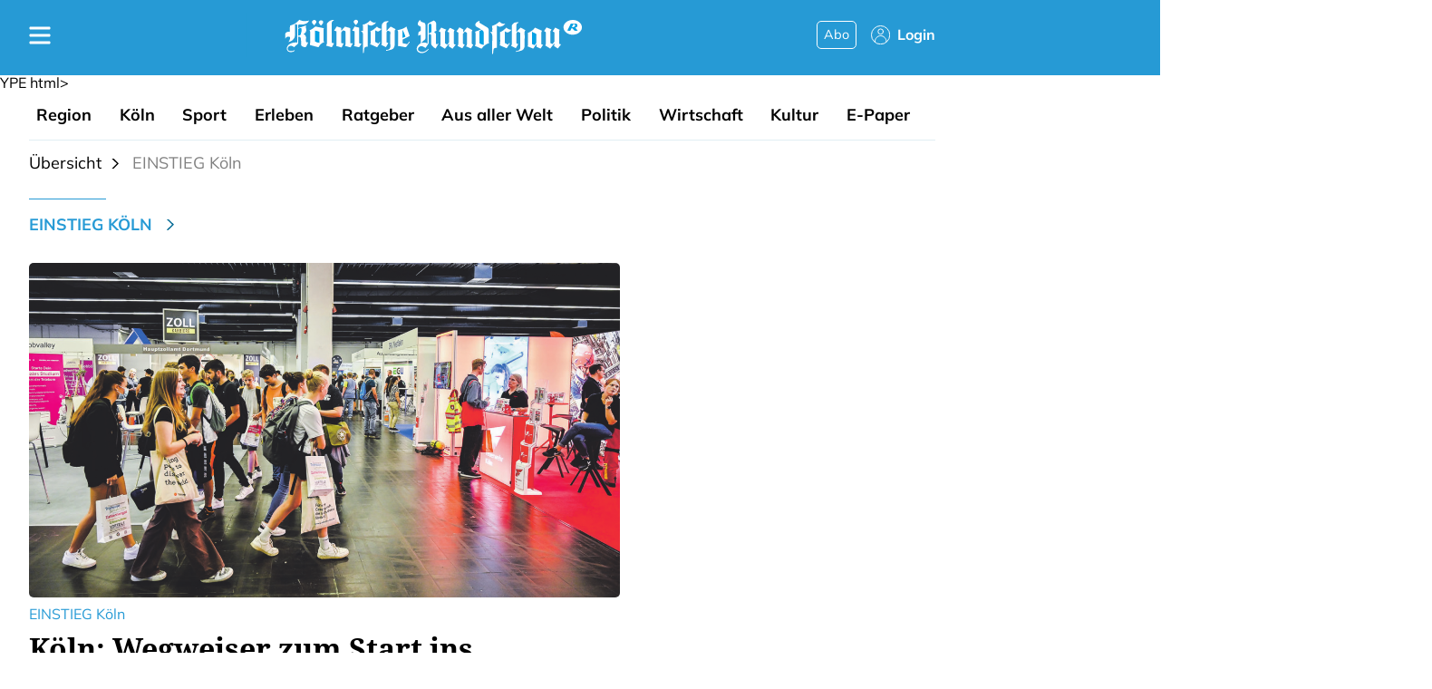

--- FILE ---
content_type: text/html; charset=utf-8
request_url: https://specials.rundschau-online.de/einstieg-koeln-38624
body_size: 66568
content:
<!DOCT
<link rel="stylesheet" type="text/css" href="https://d.smartico.one/get/hs/bxzs9u535e7ca1d29ga71dehnwmjkrqxl7r3vudp"/>
<script type="text/javascript" src="https://d.smartico.one/get/hs/ns9hanh75vt9ac6e925g0598ov3qo3xgamgkko8x"></script>
<script type="text/javascript" src="https://d.smartico.one/get/hs/fphpamnl9g7wlo1i7vi16i3v4x04zie9bg8hag47"></script>
YPE html>
<!-- @ftlvariable  name="self" type="de.dumont.li.doc.services.model.document.Document"--><!-- @ftlvariable  name="tag" type="de.dumont.li.doc.services.model.document.dataRecord.Tag"--><html lang="de" class="rundschau-online">


<head class="dm-htmlHead">
  <base href="https://www.rundschau-online.de/">
  <meta charset="utf-8">
  <meta http-equiv="X-UA-Compatible" content="IE=edge">
  <meta name="viewport" content="width=device-width, initial-scale=1, maximum-scale=1.0, user-scalable=0">
    
  <!-- fonts -->
  <link rel="preload" href="https://joey.transmatico.com/storage/assets/specials.rundschau-online.de/fonts/mulish-bold.woff2" as="font" type="font/woff2" crossorigin>
  <link rel="preload" href="https://joey.transmatico.com/storage/assets/specials.rundschau-online.de/fonts/mulish.woff2" as="font" type="font/woff2" crossorigin>
  <link rel="stylesheet" href="https://joey.transmatico.com/storage/assets/specials.rundschau-online.de/css/rundschau-online.css">
  <link rel="preload" href="https://joey.transmatico.com/storage/assets/specials.rundschau-online.de/js/userPermissions.js" as="script">

  <link rel="stylesheet" href="https://joey.transmatico.com/storage/assets/specials.rundschau-online.de/css/vars.css">
  <!-- Add new stylesheets directly after this comment!  -->
  <link rel="stylesheet" href="https://joey.transmatico.com/storage/assets/specials.rundschau-online.de/css/site.css">
  <link rel="stylesheet" href="https://joey.transmatico.com/storage/assets/specials.rundschau-online.de/css/brandLink.css">
  <link rel="stylesheet" href="https://joey.transmatico.com/storage/assets/specials.rundschau-online.de/css/userAccountButton.css">
  <link rel="stylesheet" href="https://joey.transmatico.com/storage/assets/specials.rundschau-online.de/css/scrollableList.css">
  <link rel="stylesheet" href="https://joey.transmatico.com/storage/assets/specials.rundschau-online.de/css/ressortMenu.css">
  <link rel="stylesheet" href="https://joey.transmatico.com/storage/assets/specials.rundschau-online.de/css/breakingNews.css">
  <link rel="stylesheet" href="https://joey.transmatico.com/storage/assets/specials.rundschau-online.de/css/sidebar.css">
  <link rel="stylesheet" href="https://joey.transmatico.com/storage/assets/specials.rundschau-online.de/css/sub_cancellation.css">
  <link rel="stylesheet" href="https://joey.transmatico.com/storage/assets/specials.rundschau-online.de/css/messages.css">
  <link rel="stylesheet" href="https://joey.transmatico.com/storage/assets/specials.rundschau-online.de/css/header.css">
  <link rel="stylesheet" href="https://joey.transmatico.com/storage/assets/specials.rundschau-online.de/css/menu.css">
  <link rel="stylesheet" href="https://joey.transmatico.com/storage/assets/specials.rundschau-online.de/css/footer.css">
  <link rel="stylesheet" href="https://joey.transmatico.com/storage/assets/specials.rundschau-online.de/css/slots.css">
  <link rel="stylesheet" href="https://joey.transmatico.com/storage/assets/specials.rundschau-online.de/css/userActions.css">
  <link rel="stylesheet" href="https://joey.transmatico.com/storage/assets/specials.rundschau-online.de/css/switch.css">
  <link rel="stylesheet" href="https://joey.transmatico.com/storage/assets/specials.rundschau-online.de/css/figure.css">
  <link rel="stylesheet" href="https://joey.transmatico.com/storage/assets/specials.rundschau-online.de/css/breadcrumb.css">
  <link rel="stylesheet" href="https://joey.transmatico.com/storage/assets/specials.rundschau-online.de/css/teaser.css">
  <link rel="stylesheet" href="https://joey.transmatico.com/storage/assets/specials.rundschau-online.de/css/teaser--vertical.css">
  <link rel="stylesheet" href="https://joey.transmatico.com/storage/assets/specials.rundschau-online.de/css/teaser--horizontal.css">
  <link rel="stylesheet" href="https://joey.transmatico.com/storage/assets/specials.rundschau-online.de/css/chips.css">
  <link rel="stylesheet" href="https://joey.transmatico.com/storage/assets/specials.rundschau-online.de/css/burger.css">
  <link rel="stylesheet" href="https://joey.transmatico.com/storage/assets/specials.rundschau-online.de/css/aboButton.css">
  <link rel="stylesheet" href="https://joey.transmatico.com/storage/assets/specials.rundschau-online.de/css/utilityBar.css">
  <link rel="stylesheet" href="https://joey.transmatico.com/storage/assets/specials.rundschau-online.de/css/myRegion.css">
  <link rel="stylesheet" href="https://joey.transmatico.com/storage/assets/specials.rundschau-online.de/css/siteSearch.css">
  <link rel="stylesheet" href="https://joey.transmatico.com/storage/assets/specials.rundschau-online.de/css/app.css">
  <link rel="stylesheet" href="https://joey.transmatico.com/storage/assets/specials.rundschau-online.de/css/sidebarPlusBanner.css">
  <link rel="stylesheet" href="https://joey.transmatico.com/storage/assets/specials.rundschau-online.de/css/modal.css">
  <link rel="stylesheet" href="https://joey.transmatico.com/storage/assets/specials.rundschau-online.de/css/darkroom.css">
  <link rel="stylesheet" href="https://joey.transmatico.com/storage/assets/specials.rundschau-online.de/css/socialSharing.css">
  <link rel="stylesheet" href="https://joey.transmatico.com/storage/assets/specials.rundschau-online.de/css/fontSizeSetting.css">
  <link rel="stylesheet" href="https://joey.transmatico.com/storage/assets/specials.rundschau-online.de/css/socialEmbed.css">
  <link rel="stylesheet" href="https://joey.transmatico.com/storage/assets/specials.rundschau-online.de/css/followAuthorButton.css">
  <link rel="stylesheet" href="https://joey.transmatico.com/storage/assets/specials.rundschau-online.de/css/snackbar.css">
  <link rel="stylesheet" href="https://joey.transmatico.com/storage/assets/specials.rundschau-online.de/css/comments.css">
  <link rel="stylesheet" href="https://joey.transmatico.com/storage/assets/specials.rundschau-online.de/css/groupHeadline.css">
  <link rel="stylesheet" href="https://joey.transmatico.com/storage/assets/specials.rundschau-online.de/css/teaserCluster.css">
  <!--<link rel="stylesheet" href="/abo/www/css/blocks/teaserCluster--topboxen.css">-->
  <link rel="stylesheet" href="https://joey.transmatico.com/storage/assets/specials.rundschau-online.de/css/teaserCluster--a_bc.css">
  <link rel="stylesheet" href="https://joey.transmatico.com/storage/assets/specials.rundschau-online.de/css/teaserCluster--homemix.css">
  <link rel="stylesheet" href="https://joey.transmatico.com/storage/assets/specials.rundschau-online.de/css/teaserCluster--a_bcd.css">
  <link rel="stylesheet" href="https://joey.transmatico.com/storage/assets/specials.rundschau-online.de/css/teaserCluster--abc_def.css">
  <link rel="stylesheet" href="https://joey.transmatico.com/storage/assets/specials.rundschau-online.de/css/superCluster--rubriken.css">
  <link rel="stylesheet" href="https://joey.transmatico.com/storage/assets/specials.rundschau-online.de/css/teaserCluster--ab_ac_def.css">
  <link rel="stylesheet" href="https://joey.transmatico.com/storage/assets/specials.rundschau-online.de/css/teaserCluster--ab_ac.css">
  <link rel="stylesheet" href="https://joey.transmatico.com/storage/assets/specials.rundschau-online.de/css/teaserCluster--abc.css">
  <link rel="stylesheet" href="https://joey.transmatico.com/storage/assets/specials.rundschau-online.de/css/teaserCluster--channelmix.css">
  <link rel="stylesheet" href="https://joey.transmatico.com/storage/assets/specials.rundschau-online.de/css/teaserCluster--ab_cd_ef.css">
  <link rel="stylesheet" href="https://joey.transmatico.com/storage/assets/specials.rundschau-online.de/css/teaserCluster--aab_cde.css">
  <link rel="stylesheet" href="https://joey.transmatico.com/storage/assets/specials.rundschau-online.de/css/teaserCluster--textFigureMix.css">
    <title>EINSTIEG Köln | Kölnische Rundschau
</title>
    <meta name="description" content="EINSTIEG Köln | Kölnische Rundschau
">
    <link rel="stylesheet" href="https://joey.transmatico.com/storage/assets/specials.rundschau-online.de/css/headlinesBox.css">
    <link rel="stylesheet" href="https://joey.transmatico.com/storage/assets/specials.rundschau-online.de/css/topBox.css">

  <link rel="manifest" href="https://joey.transmatico.com/storage/assets/specials.rundschau-online.de/manifest.json">
  <!-- Chrome for Android theme color -->
  <meta name="theme-color" content="#269ad5">
  <!-- Add to homescreen for Chrome on Android -->
  <meta name="mobile-web-app-capable" content="yes">
  <meta name="application-name" content="K&ouml;lnische Rundschau">
  <!-- Add to homescreen for Safari on iOS -->
  <meta name="apple-mobile-web-app-capable" content="yes">
  <meta name="apple-mobile-web-app-status-bar-style" content="black">
  <meta name="apple-mobile-web-app-title" content="K&ouml;lnische Rundschau">
  <link rel="apple-touch-icon" sizes="180x180" href="https://joey.transmatico.com/storage/assets/specials.rundschau-online.de/images/apple-touch-icon.png">
  <link rel="icon" href="https://joey.transmatico.com/storage/assets/specials.rundschau-online.de/fonts/favicon.svg" type="image/svg+xml">
  <!-- old school -->
  <link rel="icon" sizes="any" href="https://joey.transmatico.com/storage/assets/specials.rundschau-online.de/favicon.ico">
  <!-- dm-headers -->
  <meta name="dm_commit_id" content="8c124b8ed15a6f49a70f216a0e0c17ad2cfd4746">
  <meta name="dm_commit_timestamp" content="2022-11-08T01:25:30+0100">
  <meta name="dm_build_timestamp" content="2022-11-08T01:29:42+0100">
  <meta name="dm_pur" content="false">
  <meta name="dm_document_id" content="113344">


<!-- Open Graph / Social Tags -->
<meta property="og:url" content="https://specials.rundschau-online.de/einstieg-koeln-38624">
<meta property="og:site_name" content="K&ouml;lnische Rundschau">


    <meta property="fb:app_id" content="567967703357867">
    <meta property="fb:pages" content="147616463739">
    <meta property="twitter:account_id" content="829300735">
  <meta name="twitter:site" content="@koelnischeR">
<meta name="twitter:card" content="summary_large_image">

<script>
    "use strict"

    /* Javascript globals should be defined here */
    window.dmn = {}
    window.dmn.functions = {}
    window.dataLayer = {}
    window.centralData = {}
    window.dmn.analytics = {}

    
    const promises = new Map()
    window.onLoadPromisesUtil = {
        getOrCreateScriptPromise: function(id) {
            if (!promises.has(id)) {
                promises.set(id, new Promise(function (resolve,) {
                    window.addEventListener(id+"-loaded", () => { resolve() })
                }));
            }
            return promises.get(id)
        },
        scriptLoaded: function(id) {
            performance.mark(id + " - scriptLoaded")
            this.getOrCreateScriptPromise(id)
            const scriptLoadedEvent = new CustomEvent(id + "-loaded")
            window.dispatchEvent(scriptLoadedEvent)
        }
    }

</script>
<script>
  /* global centralData */
  centralData.mandator = "rundschau-online";
  centralData.documentId = "113344";
  centralData.contentPath = "";
  centralData.siteName = "K&ouml;lnische Rundschau";
  centralData.baseUrl = "https://www.rundschau-online.de";
  centralData.isPur = false;
  centralData.isPlus = 'notYetSet';
  centralData.isHomepage = false;
  centralData.ssoPortalHost = "";
  centralData.reco = {};
  centralData.reco.enabled = false;
  centralData.isPartnerTemplate = true;
  centralData.docType = "Other";

    centralData.dumontConsent = {};
    centralData.dumontConsent.cookieValidationTime = 1648630800;
    centralData.dumontConsent.consentCookieName = "dm_consent";
      centralData.dumontConsent.loadDumontConsentJs = true;

  centralData.templateSetsDomain = "https://bucket.dumontnext.de";

  centralData.sourcepoint = {};
  centralData.sourcepoint.enabled = true;
  centralData.sourcepoint.sourcePointAccountId = "995";
  centralData.sourcepoint.sourcePointSubdomain = "https://consent2.rundschau-online.de";
  centralData.sourcepoint.sourcePointExtendClientConfig = "";
  centralData.sourcepoint.sourcePointPropertyId = 4620;
  centralData.data = {};
  centralData.data.apiHost = "data.dumontnext.de";
  centralData.data.apiDev = false;
  centralData.data.recoTimeoutMs = 1000;
  centralData.data.mainRecoEnabled = false;

  centralData.analytics = {};
  centralData.analytics.enabled = true;
  centralData.analytics.accountId = "dmtrundschauonlineprod";
  centralData.analytics.linkInternalFilters = "https://www.rundschau-online.de/,rundschau-online.de";
  centralData.analytics.scriptUrl = "//assets.adobedtm.com/00a733507f33/d446611687ea/launch-d8f41df8a44f.min.js";

  centralData.sso = {};
  centralData.sso.host = "accounts.kstamedien.de";
  centralData.sso.applicationId = "d83d4716-b0ad-41ad-9cc1-da09624ea2b2";
  /* login url can be used, but does not provide state parameter for redirect back to article. please use ssoUtil.user.login() */
  centralData.sso.loginUrl = "https://accounts.kstamedien.de/oauth2/authorize?client_id=d83d4716-b0ad-41ad-9cc1-da09624ea2b2&redirect_uri=https%3A%2F%2Fwww.rundschau-online.de&param=eyJzZXJ2aWNlSWQiOiJydW5kc2NoYXVvbmxpbmVkZSIsInJlZGlyZWN0VXJsIjoiIn0=&response_type=code&scope=openid+offline_access";
  /* signUp can be lowercase after changes from drid */
  centralData.sso.signUpUrl = "https://login.rundschau-online.de/auth/signup?param=eyJzZXJ2aWNlSWQiOiJydW5kc2NoYXVvbmxpbmVkZSIsInJlZGlyZWN0VXJsIjoiIn0=";
  centralData.sso.logoutUrl = "https://accounts.kstamedien.de/oauth2/logout?client_id=d83d4716-b0ad-41ad-9cc1-da09624ea2b2"
  centralData.sso.jwkSetUrl = "https://accounts.kstamedien.de/.well-known/jwks.json";
  centralData.sso.myUrl = "https://mein.rundschau-online.de";
</script>

<script type="module">
/* global dataLayer */
"use strict"





  dataLayer.site = "https://www.rundschau-online.de";
  dataLayer.pageName = "Specials KR";
  dataLayer.categoryName = "Specials KR";
  dataLayer.pageType = "Partnerseiten";
  dataLayer.ivwZone = "rundschau-online";
  dataLayer.contentType = "free";
  dataLayer.environment = "live";
  dataLayer.mandator = "rundschau-online";
  dataLayer.pur = "false";
  dataLayer.tagId = "113344";
</script>




  <script src="https://joey.transmatico.com/storage/assets/specials.rundschau-online.de/js/headEndIndex.js" type="module"></script>


 <script type="application/ld+json">
  {
    "@context": "https://schema.org",
    "@type": "Organization",
    "name": "K&ouml;lnische Rundschau",
    "url": "https://www.rundschau-online.de",
    "logo": "https://www.rundschau-online.de/abo/www/meta/rundschau-online/icons/openGraph.png",
    "description": "rundschau-online.de - Aktuelle Nachrichten und Informationen aus und um K&ouml;ln sowie aus Politik, Wirtschaft, Sport, Kultur, Unterhaltung und Ratgeber.",
    "sameAs" : [],
    "parentOrganization": {
      "@type": "Organization",
      "name": "M. DuMont Schauberg",
      "address": "Neven DuMont-Haus, Amsterdamer Str.192, 50735 K&ouml;ln, Germany",
      "url": "https://www.dumont.de"

    }
  }
</script>

<script type="application/ld+json">
  {
    "@context": "https://schema.org",
    "@type": "WebSite",
    "name":"K&ouml;lnische Rundschau",
    "url": "https://www.rundschau-online.de",
    "potentialAction": [{
      "@type": "SearchAction",
      "target": "/suche?query={query}",
      "query-input": "required name=query"
    }]
  }
</script>








        <!-- begin loading of IOMb bootstrap code -->
        <link rel="preload" href="https://joey.transmatico.com/storage/assets/specials.rundschau-online.de/js/bundle.js" as="script" id="IOMmBundle">
        <link rel="preload" href="https://joey.transmatico.com/storage/assets/specials.rundschau-online.de/js/loader.js" as="script">
        <script src="https://joey.transmatico.com/storage/assets/specials.rundschau-online.de/js/loader.js" async onload="window.onLoadPromisesUtil.scriptLoaded('(IVW) loader.js')"></script>
        <!-- end loading of IOMb bootstrap code -->
        
        <style>
        p.dm-groupHeadline {
        margin-bottom: 20px;
        margin-left: 0;
        }
        .dm-content {
        padding-top: 0!important;
        }
        .dm-breakingNews {
        display: none!important;
        }
        </style>


  <link rel="canonical" href="https://specials.rundschau-online.de/einstieg-koeln-38624" />     <link rel="stylesheet" href="https://joey.transmatico.com/storage/cache/specials.rundschau-online.de/css/TRM4014e2d4452343d72a1937d002e8b5bc.css?ver=66865207911c0c9a89872bd2252064fc"> </head>

<body id="dm-bodyJS" class="dm-body dm-pageType--search dm-body--preloadJS dm-showHeaderJS">



  <nav class="dm-ressortMenu dm-siteWidth">
    <ul class="dm-ressortMenu__list dm-scrollableList">
          <li class="dm-ressortMenu__item"><a class="dm-ressortMenu__itemLink dm-ressortMenu__itemLinkJS" href="/region" data-menu_type="Main Menu">Region</a></li>
          <li class="dm-ressortMenu__item"><a class="dm-ressortMenu__itemLink dm-ressortMenu__itemLinkJS" href="/koeln" data-menu_type="Main Menu">K&ouml;ln</a></li>
          <li class="dm-ressortMenu__item"><a class="dm-ressortMenu__itemLink dm-ressortMenu__itemLinkJS" href="/sport" data-menu_type="Main Menu">Sport</a></li>
          <li class="dm-ressortMenu__item"><a class="dm-ressortMenu__itemLink dm-ressortMenu__itemLinkJS" href="/erleben" data-menu_type="Main Menu">Erleben</a></li>
          <li class="dm-ressortMenu__item"><a class="dm-ressortMenu__itemLink dm-ressortMenu__itemLinkJS" href="/ratgeber" data-menu_type="Main Menu">Ratgeber</a></li>
          <li class="dm-ressortMenu__item"><a class="dm-ressortMenu__itemLink dm-ressortMenu__itemLinkJS" href="/welt" data-menu_type="Main Menu">Aus aller Welt</a></li>
          <li class="dm-ressortMenu__item"><a class="dm-ressortMenu__itemLink dm-ressortMenu__itemLinkJS" href="/politik" data-menu_type="Main Menu">Politik</a></li>
          <li class="dm-ressortMenu__item"><a class="dm-ressortMenu__itemLink dm-ressortMenu__itemLinkJS" href="/wirtschaft" data-menu_type="Main Menu">Wirtschaft</a></li>
          <li class="dm-ressortMenu__item"><a class="dm-ressortMenu__itemLink dm-ressortMenu__itemLinkJS" href="/kultur" data-menu_type="Main Menu">Kultur</a></li>
          <li class="dm-ressortMenu__item"><a class="dm-ressortMenu__itemLink dm-ressortMenu__itemLinkJS" href="https://epages.rundschau-online.de/" data-menu_type="Main Menu">E-Paper</a></li>
    </ul>
  </nav>

    <div class="dm-breakingNews">
      <div class="dm-breakingNews__inner dm-siteWidth">
        <a class="dm-breakingNews__link" href="https://www.rundschau-online.de/region/rhein-sieg/siegburg/amokalarm-an-siegburger-schule-sek-im-einsatz-369493">
          <div class="dm-breakingNews__linkContent">
            <figure class="dm-figure dm-figure--breakingNews">
              <img class="dm-figure__image dm-figure__image--aspect1x1" width="150" height="150" loading="eager" src="https://joey.transmatico.com/storage/assets/specials.rundschau-online.de/images/08e7b81d-f3e3-43d8-8aa7-1c90e2ca15c3.jpeg" alt="Spezialeinsatzkr&auml;fte stehen auf dem Bordstein vor einer Siegburger Schule.">
            </figure>
            <div class="dm-breakingNews__content">
              <p class="dm-breakingNews__title">Eilmeldung</p>
              <p class="dm-breakingNews__text">
                  Zeugen berichten von Sch&uuml;ssen:
                Amokalarm an Siegburger Schule</p>
            </div>
          </div>
        </a>
      </div>
    </div>


<input type="checkbox" id="dm-sidebarToggle" class="dm-sidebarToggle">
<input type="checkbox" id="dm-toggleSocialSharingModal" class="dm-toggleSocialSharingModal">
<input type="checkbox" id="dm-toggleFontSizeModal" class="dm-toggleFontSizeModal">

<header class="dm-header"> <!-- add "dm-siteWidth" here to make the header as wide as the content -->
  <div class="dm-header__inner dm-siteWidth dm-mobileMargin">
    <label class="dm-burger" for="dm-sidebarToggle" title="Navigation" id="dm-sidebarToggleLabelJS"></label>
        <a href="https://www.rundschau-online.de/" class="dm-brandLink dm-brandLinkWrapper">
        <div class="dm-brandLink__logo" alt="K&ouml;lnische Rundschau-Logo"></div>
    </a>
    <a class="dm-aboButton" id="dm-aboButtonJS" href="https://rundschau-online.de/abo-angebote?iid=i_kr_abo_navi_button">Abo</a>
    
    <a href="https://dumont.fusionauth.io/oauth2/authorize?tenantId=dca1d3dd-afa2-4c3c-953e-667adedeed8b&locale=de_DE&client_id=d83d4716-b0ad-41ad-9cc1-da09624ea2b2&redirect_uri=https%3A%2F%2Fwww.rundschau-online.de&param=eyJzZXJ2aWNlSWQiOiJydW5kc2NoYXVvbmxpbmVkZSIsInJlZGlyZWN0VXJsIjoiIn0%3D&response_type=code&scope=openid+offline_access&state=dm_login_state_2482359124">
    <div class="dm-userAccountButton" title="Mein Konto" id="dm-userAccountButtonJS">
      <div class="dm-userAccountButton__inner"></div>
      <span class="dm-userAccountButton__title">Login</span>
    </div>
    </a>
    
  </div>
</header>

<div class="dm-sidebar">
    <div class="dm-sidebar__inner">
        <div class="dm-sidebar__section">

            <div class="dm-siteSearch dm-siteSearch--sidebar">
                <form id="dm-siteSearch__searchForm" class="dm-siteSearch__searchForm" action="/suche" method="get" autocomplete="off">
                    <input type="search" name="query" id="dm-siteSearch__inputField" class="dm-siteSearch__inputField" placeholder="Auf rundschau-online.de suchen">
                    <button type="submit" class="dm-siteSearch__searchButton"><i class="dm-siteSearch__searchIcon"></i>
                    </button>
                </form>
            </div>


                <div class="dm-menu">
                    <h3 class="dm-menu__title">Navigation</h3>
                    <ul class="dm-menu__list">
                  <li class="dm-menu__item dm-menu__itemHasMore" tabindex="0"><a href="/koeln" class="dm-menu__itemLink dm-menu__itemLinkJS" data-menu_type="Sitemap">K&ouml;ln</a>
                                        <ul class="dm-menu__list">
                                                    <li class="dm-menu__item" tabindex="0">
                            <a href="/koeln/chorweiler" class="dm-menu__itemLink dm-menu__itemLinkJS" data-menu_type="Sitemap">Bezirk Chorweiler</a>
                                                    </li>
                                                    <li class="dm-menu__item" tabindex="0">
                            <a href="/koeln/ehrenfeld" class="dm-menu__itemLink dm-menu__itemLinkJS" data-menu_type="Sitemap">Bezirk Ehrenfeld</a>
                                                    </li>
                                                    <li class="dm-menu__item" tabindex="0">
                            <a href="/koeln/koeln-innenstadt" class="dm-menu__itemLink dm-menu__itemLinkJS" data-menu_type="Sitemap">Bezirk K&ouml;ln-Innenstadt</a>
                                                    </li>
                                                    <li class="dm-menu__item" tabindex="0">
                            <a href="/koeln/kalk" class="dm-menu__itemLink dm-menu__itemLinkJS" data-menu_type="Sitemap">Bezirk Kalk</a>
                                                    </li>
                                                    <li class="dm-menu__item" tabindex="0">
                            <a href="/koeln/lindenthal" class="dm-menu__itemLink dm-menu__itemLinkJS" data-menu_type="Sitemap">Bezirk Lindenthal</a>
                                                    </li>
                                                    <li class="dm-menu__item" tabindex="0">
                            <a href="/koeln/muelheim" class="dm-menu__itemLink dm-menu__itemLinkJS" data-menu_type="Sitemap">Bezirk M&uuml;lheim</a>
                                                    </li>
                                                    <li class="dm-menu__item" tabindex="0">
                            <a href="/koeln/nippes" class="dm-menu__itemLink dm-menu__itemLinkJS" data-menu_type="Sitemap">Bezirk Nippes</a>
                                                    </li>
                                                    <li class="dm-menu__item" tabindex="0">
                            <a href="/koeln/porz" class="dm-menu__itemLink dm-menu__itemLinkJS" data-menu_type="Sitemap">Bezirk Porz</a>
                                                    </li>
                                                    <li class="dm-menu__item" tabindex="0">
                            <a href="/koeln/rodenkirchen" class="dm-menu__itemLink dm-menu__itemLinkJS" data-menu_type="Sitemap">Bezirk Rodenkirchen</a>
                                                    </li>
                                        </ul>
                                    </li>
                  <li class="dm-menu__item dm-menu__itemHasMore" tabindex="0"><a href="/region" class="dm-menu__itemLink dm-menu__itemLinkJS" data-menu_type="Sitemap">Region</a>
                                        <ul class="dm-menu__list">
                          <li class="dm-menu__item dm-menu__itemHasMore" tabindex="0"><a href="/region/kreis-euskirchen" class="dm-menu__itemLink dm-menu__itemLinkJS" data-menu_type="Sitemap">Euskirchen &amp; Eifel</a>
                                                        <ul class="dm-menu__list">
                                  <li class="dm-menu__item" tabindex="0"><a href="/region/kreis-euskirchen/euskirchen" class="dm-menu__itemLink dm-menu__itemLinkJS" data-menu_type="Sitemap">Euskirchen</a></li>
                                  <li class="dm-menu__item" tabindex="0"><a href="/region/kreis-euskirchen/euskirchen-lokalsport" class="dm-menu__itemLink dm-menu__itemLinkJS" data-menu_type="Sitemap">Euskirchener Lokalsport</a></li>
                                  <li class="dm-menu__item" tabindex="0"><a href="/region/kreis-euskirchen/bad-muenstereifel" class="dm-menu__itemLink dm-menu__itemLinkJS" data-menu_type="Sitemap">Bad M&uuml;nstereifel</a></li>
                                  <li class="dm-menu__item" tabindex="0"><a href="/region/kreis-euskirchen/blankenheim" class="dm-menu__itemLink dm-menu__itemLinkJS" data-menu_type="Sitemap">Blankenheim</a></li>
                                  <li class="dm-menu__item" tabindex="0"><a href="/region/kreis-euskirchen/dahlem" class="dm-menu__itemLink dm-menu__itemLinkJS" data-menu_type="Sitemap">Dahlem</a></li>
                                  <li class="dm-menu__item" tabindex="0"><a href="/region/kreis-euskirchen/hellenthal" class="dm-menu__itemLink dm-menu__itemLinkJS" data-menu_type="Sitemap">Hellenthal</a></li>
                                  <li class="dm-menu__item" tabindex="0"><a href="/region/kreis-euskirchen/kall" class="dm-menu__itemLink dm-menu__itemLinkJS" data-menu_type="Sitemap">Kall</a></li>
                                  <li class="dm-menu__item" tabindex="0"><a href="/region/kreis-euskirchen/mechernich" class="dm-menu__itemLink dm-menu__itemLinkJS" data-menu_type="Sitemap">Mechernich</a></li>
                                  <li class="dm-menu__item" tabindex="0"><a href="/region/kreis-euskirchen/nettersheim" class="dm-menu__itemLink dm-menu__itemLinkJS" data-menu_type="Sitemap">Nettersheim</a></li>
                                  <li class="dm-menu__item" tabindex="0"><a href="/region/kreis-euskirchen/gemuend" class="dm-menu__itemLink dm-menu__itemLinkJS" data-menu_type="Sitemap">Gem&uuml;nd</a></li>
                                  <li class="dm-menu__item" tabindex="0"><a href="/region/kreis-euskirchen/weilerswist" class="dm-menu__itemLink dm-menu__itemLinkJS" data-menu_type="Sitemap">Weilerswist</a></li>
                                  <li class="dm-menu__item" tabindex="0"><a href="/region/kreis-euskirchen/zuelpich" class="dm-menu__itemLink dm-menu__itemLinkJS" data-menu_type="Sitemap">Z&uuml;lpich</a></li>
                                                        </ul>
                                                    </li>
                          <li class="dm-menu__item dm-menu__itemHasMore" tabindex="0"><a href="/region/rhein-erft" class="dm-menu__itemLink dm-menu__itemLinkJS" data-menu_type="Sitemap">Rhein-Erft</a>
                                                        <ul class="dm-menu__list">
                                  <li class="dm-menu__item" tabindex="0"><a href="/region/rhein-erft/bruehl" class="dm-menu__itemLink dm-menu__itemLinkJS" data-menu_type="Sitemap">Br&uuml;hl</a></li>
                                  <li class="dm-menu__item" tabindex="0"><a href="/region/rhein-berg" class="dm-menu__itemLink dm-menu__itemLinkJS" data-menu_type="Sitemap">Bergheim</a></li>
                                  <li class="dm-menu__item" tabindex="0"><a href="/region/rhein-erft/elsdorf" class="dm-menu__itemLink dm-menu__itemLinkJS" data-menu_type="Sitemap">Elsdorf</a></li>
                                  <li class="dm-menu__item" tabindex="0"><a href="/region/rhein-erft/erftstadt" class="dm-menu__itemLink dm-menu__itemLinkJS" data-menu_type="Sitemap">Erftstadt</a></li>
                                  <li class="dm-menu__item" tabindex="0"><a href="/region/rhein-erft/frechen" class="dm-menu__itemLink dm-menu__itemLinkJS" data-menu_type="Sitemap">Frechen</a></li>
                                  <li class="dm-menu__item" tabindex="0"><a href="/region/rhein-erft/kerpen" class="dm-menu__itemLink dm-menu__itemLinkJS" data-menu_type="Sitemap">Kerpen</a></li>
                                  <li class="dm-menu__item" tabindex="0"><a href="/region/rhein-erft/pulheim" class="dm-menu__itemLink dm-menu__itemLinkJS" data-menu_type="Sitemap">Pulheim</a></li>
                                  <li class="dm-menu__item" tabindex="0"><a href="/region/rhein-erft/wesseling" class="dm-menu__itemLink dm-menu__itemLinkJS" data-menu_type="Sitemap">Wesseling</a></li>
                                                        </ul>
                                                    </li>
                          <li class="dm-menu__item dm-menu__itemHasMore" tabindex="0"><a href="/region/rhein-berg" class="dm-menu__itemLink dm-menu__itemLinkJS" data-menu_type="Sitemap">Rhein-Berg</a>
                                                        <ul class="dm-menu__list">
                                  <li class="dm-menu__item" tabindex="0"><a href="/region/rhein-berg/bergisch-gladbach" class="dm-menu__itemLink dm-menu__itemLinkJS" data-menu_type="Sitemap">Bergisch Gladbach</a></li>
                                  <li class="dm-menu__item" tabindex="0"><a href="/region/rhein-berg/kuerten" class="dm-menu__itemLink dm-menu__itemLinkJS" data-menu_type="Sitemap">K&uuml;rten</a></li>
                                  <li class="dm-menu__item" tabindex="0"><a href="/region/rhein-berg/odenthal" class="dm-menu__itemLink dm-menu__itemLinkJS" data-menu_type="Sitemap">Odenthal</a></li>
                                  <li class="dm-menu__item" tabindex="0"><a href="/region/rhein-berg/overath" class="dm-menu__itemLink dm-menu__itemLinkJS" data-menu_type="Sitemap">Overath</a></li>
                                  <li class="dm-menu__item" tabindex="0"><a href="/region/rhein-berg/roesrath" class="dm-menu__itemLink dm-menu__itemLinkJS" data-menu_type="Sitemap">R&ouml;srath</a></li>
                                                        </ul>
                                                    </li>
                          <li class="dm-menu__item dm-menu__itemHasMore" tabindex="0"><a href="/region/rhein-sieg" class="dm-menu__itemLink dm-menu__itemLinkJS" data-menu_type="Sitemap">Rhein-Sieg</a>
                                                        <ul class="dm-menu__list">
                                  <li class="dm-menu__item" tabindex="0"><a href="/region/rhein-berg/roesrath" class="dm-menu__itemLink dm-menu__itemLinkJS" data-menu_type="Sitemap">R&ouml;srath</a></li>
                                  <li class="dm-menu__item" tabindex="0"><a href="/region/rhein-sieg/eitorf" class="dm-menu__itemLink dm-menu__itemLinkJS" data-menu_type="Sitemap">Eitorf &amp; Windeck</a></li>
                                  <li class="dm-menu__item" tabindex="0"><a href="/region/rhein-sieg/hennef" class="dm-menu__itemLink dm-menu__itemLinkJS" data-menu_type="Sitemap">Hennef</a></li>
                                  <li class="dm-menu__item" tabindex="0"><a href="/region/rhein-sieg/lohmar" class="dm-menu__itemLink dm-menu__itemLinkJS" data-menu_type="Sitemap">Lohmar</a></li>
                                  <li class="dm-menu__item" tabindex="0"><a href="/region/rhein-sieg/niederkassel" class="dm-menu__itemLink dm-menu__itemLinkJS" data-menu_type="Sitemap">Niederkassel</a></li>
                                  <li class="dm-menu__item" tabindex="0"><a href="/region/rhein-sieg/sankt-augustin" class="dm-menu__itemLink dm-menu__itemLinkJS" data-menu_type="Sitemap">Sankt Augustin</a></li>
                                  <li class="dm-menu__item" tabindex="0"><a href="/region/rhein-sieg/siegburg" class="dm-menu__itemLink dm-menu__itemLinkJS" data-menu_type="Sitemap">Siegburg</a></li>
                                  <li class="dm-menu__item" tabindex="0"><a href="/region/rhein-sieg/troisdorf" class="dm-menu__itemLink dm-menu__itemLinkJS" data-menu_type="Sitemap">Troisdorf</a></li>
                                  <li class="dm-menu__item" tabindex="0"><a href="/region/rhein-sieg/rhein-sieg-lokalsport" class="dm-menu__itemLink dm-menu__itemLinkJS" data-menu_type="Sitemap">Rhein-Sieg Lokalsport</a></li>
                                                        </ul>
                                                    </li>
                          <li class="dm-menu__item dm-menu__itemHasMore" tabindex="0"><a href="/region/bonn" class="dm-menu__itemLink dm-menu__itemLinkJS" data-menu_type="Sitemap">Bonn</a>
                                                        <ul class="dm-menu__list">
                                  <li class="dm-menu__item" tabindex="0"><a href="/region/bonn/alfter" class="dm-menu__itemLink dm-menu__itemLinkJS" data-menu_type="Sitemap">Alfter</a></li>
                                  <li class="dm-menu__item" tabindex="0"><a href="/region/bonn/stadt-bonn" class="dm-menu__itemLink dm-menu__itemLinkJS" data-menu_type="Sitemap">Stadt Bonn</a></li>
                                  <li class="dm-menu__item" tabindex="0"><a href="/region/bonn/bad-honnef" class="dm-menu__itemLink dm-menu__itemLinkJS" data-menu_type="Sitemap">Bad Honnef</a></li>
                                  <li class="dm-menu__item" tabindex="0"><a href="/region/bonn/bornheim" class="dm-menu__itemLink dm-menu__itemLinkJS" data-menu_type="Sitemap">Bornheim</a></li>
                                  <li class="dm-menu__item" tabindex="0"><a href="/region/bonn/koenigswinter" class="dm-menu__itemLink dm-menu__itemLinkJS" data-menu_type="Sitemap">K&ouml;nigswinter</a></li>
                                  <li class="dm-menu__item" tabindex="0"><a href="/region/bonn/meckenheim" class="dm-menu__itemLink dm-menu__itemLinkJS" data-menu_type="Sitemap">Meckenheim</a></li>
                                  <li class="dm-menu__item" tabindex="0"><a href="/region/bonn/rheinbach" class="dm-menu__itemLink dm-menu__itemLinkJS" data-menu_type="Sitemap">Rheinbach</a></li>
                                  <li class="dm-menu__item" tabindex="0"><a href="/region/bonn/swisttal" class="dm-menu__itemLink dm-menu__itemLinkJS" data-menu_type="Sitemap">Swisttal</a></li>
                                  <li class="dm-menu__item" tabindex="0"><a href="/region/bonn/wachtberg" class="dm-menu__itemLink dm-menu__itemLinkJS" data-menu_type="Sitemap">Wachtberg</a></li>
                                  <li class="dm-menu__item" tabindex="0"><a href="/region/rhein-sieg/rhein-sieg-lokalsport" class="dm-menu__itemLink dm-menu__itemLinkJS" data-menu_type="Sitemap">Rhein-Sieg Lokalsport</a></li>
                                                        </ul>
                                                    </li>
                          <li class="dm-menu__item dm-menu__itemHasMore" tabindex="0"><a href="/region/oberberg" class="dm-menu__itemLink dm-menu__itemLinkJS" data-menu_type="Sitemap">Oberberg</a>
                                                        <ul class="dm-menu__list">
                                  <li class="dm-menu__item" tabindex="0"><a href="/region/oberberg/bergneustadt" class="dm-menu__itemLink dm-menu__itemLinkJS" data-menu_type="Sitemap">Bergneustadt</a></li>
                                  <li class="dm-menu__item" tabindex="0"><a href="/region/oberberg/engelskirchen" class="dm-menu__itemLink dm-menu__itemLinkJS" data-menu_type="Sitemap">Engelskirchen</a></li>
                                  <li class="dm-menu__item" tabindex="0"><a href="/region/oberberg/gummersbach" class="dm-menu__itemLink dm-menu__itemLinkJS" data-menu_type="Sitemap">Gummersbach</a></li>
                                  <li class="dm-menu__item" tabindex="0"><a href="/region/oberberg/marienheide" class="dm-menu__itemLink dm-menu__itemLinkJS" data-menu_type="Sitemap">Marienheide</a></li>
                                  <li class="dm-menu__item" tabindex="0"><a href="/region/oberberg/morsbach" class="dm-menu__itemLink dm-menu__itemLinkJS" data-menu_type="Sitemap">Morsbach</a></li>
                                  <li class="dm-menu__item" tabindex="0"><a href="/region/oberberg/nuembrecht" class="dm-menu__itemLink dm-menu__itemLinkJS" data-menu_type="Sitemap">N&uuml;mbrecht</a></li>
                                  <li class="dm-menu__item" tabindex="0"><a href="/region/oberberg/reichshof" class="dm-menu__itemLink dm-menu__itemLinkJS" data-menu_type="Sitemap">Reichshof</a></li>
                                  <li class="dm-menu__item" tabindex="0"><a href="/region/oberberg/waldbroel" class="dm-menu__itemLink dm-menu__itemLinkJS" data-menu_type="Sitemap">Waldbr&ouml;l</a></li>
                                  <li class="dm-menu__item" tabindex="0"><a href="/region/oberberg/wiehl" class="dm-menu__itemLink dm-menu__itemLinkJS" data-menu_type="Sitemap">Wiehl</a></li>
                                  <li class="dm-menu__item" tabindex="0"><a href="/region/oberberg/wipperfuerth" class="dm-menu__itemLink dm-menu__itemLinkJS" data-menu_type="Sitemap">Wipperf&uuml;rth &amp; Lindlar</a></li>
                                                        </ul>
                                                    </li>
                                        </ul>
                                    </li>
                  <li class="dm-menu__item"><a href="/welt" class="dm-menu__itemLink dm-menu__itemLinkJS" data-menu_type="Sitemap">Aus aller Welt</a></li>
                  <li class="dm-menu__item dm-menu__itemHasMore" tabindex="0"><a href="/sport" class="dm-menu__itemLink dm-menu__itemLinkJS" data-menu_type="Sitemap">Sport</a>
                                        <ul class="dm-menu__list">
                                                    <li class="dm-menu__item" tabindex="0">
                            <a href="/sport/1-fc-koeln" class="dm-menu__itemLink dm-menu__itemLinkJS" data-menu_type="Sitemap">1. FC K&ouml;ln</a>
                                                    </li>
                                                    <li class="dm-menu__item" tabindex="0">
                            <a href="/sport/vfl-gummersbach" class="dm-menu__itemLink dm-menu__itemLinkJS" data-menu_type="Sitemap">VfL Gummersbach</a>
                                                    </li>
                                                    <li class="dm-menu__item" tabindex="0">
                            <a href="/sport/koelner-haie" class="dm-menu__itemLink dm-menu__itemLinkJS" data-menu_type="Sitemap">K&ouml;lner Haie</a>
                                                    </li>
                                                    <li class="dm-menu__item" tabindex="0">
                            <a href="/sport/koelner-sport" class="dm-menu__itemLink dm-menu__itemLinkJS" data-menu_type="Sitemap">K&ouml;lner Sport</a>
                                                    </li>
                                                    <li class="dm-menu__item" tabindex="0">
                            <a href="/sport/telekom-baskets" class="dm-menu__itemLink dm-menu__itemLinkJS" data-menu_type="Sitemap">Telekom Baskets</a>
                                                    </li>
                                        </ul>
                                    </li>
                  <li class="dm-menu__item"><a href="/politik" class="dm-menu__itemLink dm-menu__itemLinkJS" data-menu_type="Sitemap">Politik</a></li>
                  <li class="dm-menu__item"><a href="/wirtschaft" class="dm-menu__itemLink dm-menu__itemLinkJS" data-menu_type="Sitemap">Wirtschaft</a></li>
                  <li class="dm-menu__item"><a href="/kultur" class="dm-menu__itemLink dm-menu__itemLinkJS" data-menu_type="Sitemap">Kultur &amp; Medien</a></li>
                  <li class="dm-menu__item dm-menu__itemHasMore" tabindex="0"><a href="/erleben" class="dm-menu__itemLink dm-menu__itemLinkJS" data-menu_type="Sitemap">Erleben</a>
                                        <ul class="dm-menu__list">
                                                    <li class="dm-menu__item" tabindex="0">
                            <a href="/erleben/ausflug" class="dm-menu__itemLink dm-menu__itemLinkJS" data-menu_type="Sitemap">Ausfl&uuml;ge</a>
                                                    </li>
                                                    <li class="dm-menu__item" tabindex="0">
                            <a href="/erleben/geniessen" class="dm-menu__itemLink dm-menu__itemLinkJS" data-menu_type="Sitemap">Genie&szlig;en</a>
                                                    </li>
                                                    <li class="dm-menu__item" tabindex="0">
                            <a href="/erleben/wandern" class="dm-menu__itemLink dm-menu__itemLinkJS" data-menu_type="Sitemap">Wandern</a>
                                                    </li>
                                                    <li class="dm-menu__item" tabindex="0">
                            <a href="/erleben/gewinnspiele" class="dm-menu__itemLink dm-menu__itemLinkJS" data-menu_type="Sitemap">Gewinnen</a>
                                                    </li>
                                        </ul>
                                    </li>
                  <li class="dm-menu__item dm-menu__itemHasMore" tabindex="0"><a href="/ratgeber" class="dm-menu__itemLink dm-menu__itemLinkJS" data-menu_type="Sitemap">Ratgeber</a>
                                        <ul class="dm-menu__list">
                                                    <li class="dm-menu__item" tabindex="0">
                            <a href="/ratgeber/gesundheit" class="dm-menu__itemLink dm-menu__itemLinkJS" data-menu_type="Sitemap">Gesundheit</a>
                                                    </li>
                                                    <li class="dm-menu__item" tabindex="0">
                            <a href="/ratgeber/familie" class="dm-menu__itemLink dm-menu__itemLinkJS" data-menu_type="Sitemap">Familie</a>
                                                    </li>
                                                    <li class="dm-menu__item" tabindex="0">
                            <a href="/ratgeber/verbraucher" class="dm-menu__itemLink dm-menu__itemLinkJS" data-menu_type="Sitemap">Verbraucher</a>
                                                    </li>
                                        </ul>
                                    </li>
                  <li class="dm-menu__item"><a href="/themen" class="dm-menu__itemLink dm-menu__itemLinkJS" data-menu_type="Sitemap">Themenseiten</a></li>
                  <li class="dm-menu__item"><a href="/altenhilfe" class="dm-menu__itemLink dm-menu__itemLinkJS" data-menu_type="Sitemap">Altenhilfe</a></li>
                  <li class="dm-menu__item dm-menu__itemHasMore" tabindex="0"><a href="/newsletter" class="dm-menu__itemLink dm-menu__itemLinkJS" data-menu_type="Sitemap">Newsletter</a>
                                        <ul class="dm-menu__list">
                                                    <li class="dm-menu__item" tabindex="0">
                            <a href="/region/rhein-berg/rhein-berg-die-woche-abonnieren-sie-jetzt-den-kostenlosen-newsletter-der-blz-204149" class="dm-menu__itemLink dm-menu__itemLinkJS" data-menu_type="Sitemap">Rhein-Berg-Newsletter</a>
                                                    </li>
                                        </ul>
                                    </li>
                  <li class="dm-menu__item"><a href="/paula" class="dm-menu__itemLink dm-menu__itemLinkJS" data-menu_type="Sitemap">Hallo Paula!</a></li>
                  <li class="dm-menu__item"><a href="https://abo-shop.rundschau-online.de/?iid=i_kr_portal_navi" class="dm-menu__itemLink dm-menu__itemLinkJS" data-menu_type="Sitemap">Bestellservice</a></li>
                  <li class="dm-menu__item dm-menu__itemHasMore" tabindex="0"><a href="https://kstamedien.de/geschaeftsfelder/vermarktung/mvr-media-vermarktung-rheinland.html" class="dm-menu__itemLink dm-menu__itemLinkJS" data-menu_type="Sitemap">Anzeigen</a>
                                        <ul class="dm-menu__list">
                                                    <li class="dm-menu__item" tabindex="0">
                            <a href="https://service-ksta.dumont.de/sap(cz1TSUQlM2FBTk9OJTNhZ3R1bnhsdmYwMjI0Ml9ETVBfMDAlM2FkZnlnRFNyejVTd3U1Rm1PbTJCcGhyOHl3RVJPWDcxUE42aWtkVGRYLUFUVA==)/bc/gui/sap/its/zstamm" class="dm-menu__itemLink dm-menu__itemLinkJS" data-menu_type="Sitemap">Anzeige aufgeben</a>
                                                    </li>
                                                    <li class="dm-menu__item" tabindex="0">
                            <a href="https://www.yourjob.de/" class="dm-menu__itemLink dm-menu__itemLinkJS" data-menu_type="Sitemap">Stellenanzeigen</a>
                                                    </li>
                                                    <li class="dm-menu__item" tabindex="0">
                            <a href="https://www.yourimmo.de/" class="dm-menu__itemLink dm-menu__itemLinkJS" data-menu_type="Sitemap">Immobilien</a>
                                                    </li>
                                                    <li class="dm-menu__item" tabindex="0">
                            <a href="https://www.wirtrauern.de/" class="dm-menu__itemLink dm-menu__itemLinkJS" data-menu_type="Sitemap">WirTrauern</a>
                                                    </li>
                                        </ul>
                                    </li>
                    </ul>
                </div>
        </div>

        <div class="dm-sidebar__section noDisplayJS" id="dm-sidebarUserJS">
          <aside>
              <div class="dm-menu">
                  <h3 class="dm-menu__title">F&uuml;r mich</h3>
                  <ul class="dm-menu__list">
                      <li class="dm-menu__item"><a href="https://mein.rundschau-online.de" class="dm-menu__itemLink">Mein Konto</a></li>
                      <li class="dm-menu__item"><a href="https://accounts.kstamedien.de/oauth2/logout?client_id=d83d4716-b0ad-41ad-9cc1-da09624ea2b2" class="dm-menu__itemLink">Ausloggen</a></li>
                  </ul>
              </div>
          </aside>
        </div>

        <div class="dm-sidebar__section">
            <div class="dm-sidebarPlusBanner" id="dm-sidebarPlusBannerJS">
                    <h3 class="dm-sidebarPlusBanner__title">Rundschau PLUS abonnieren</h3>
                    <a class="dm-sidebarPlusBanner__link" href="https://rundschau-online.de/abo-angebote?iid=i_kr_abo_navi_button">Zum Abo-Shop</a>
            </div>
            <div class="dm-sub-cancellation--sidebar" id="dm-sub-cancellation-sidebar">
                <a class="dm-sub-cancellation__link" href="https://mein.rundschau-online.de/kuendigen">Abo k&uuml;ndigen</a>
            </div>
        </div>


        <div class="dm-sidebar__section">
        </div>

    </div>
</div>

<div class="dm-darkroom"></div>

<div class="dm-modal dm-modal--socialSharing">
  <section class="dm-modal__head">
    <h3 class="dm-modal__headerText">Artikel teilen</h3>
    <label class="dm-modal__closeButton" for="dm-toggleSocialSharingModal"></label>
  </section>
  <section class="dm-modal__content dm-modal__content--socialSharing">
    <ul class="dm-socialSharing__list">
      <li class="dm-socialSharing__listItem">
        <a title="Auf Facebook teilen" target="_blank" rel="noopener" class="dm-socialSharing__itemLink dm-socialSharing__itemLink--facebook dm-socialSharing__itemLinkJS" href="https://www.facebook.com/sharer/sharer.php?u="></a>
      </li>
      <li class="dm-socialSharing__listItem">
        <a title="Auf Facebook Messenger teilen" target="_blank" rel="noopener" class="dm-socialSharing__itemLink dm-socialSharing__itemLink--facebookMessenger dm-socialSharing__itemLinkJS" href="fb-messenger://share?text="></a>
      </li>
      <li class="dm-socialSharing__listItem">
        <a title="Auf Twitter teilen" target="_blank" rel="noopener" class="dm-socialSharing__itemLink dm-socialSharing__itemLink--twitter dm-socialSharing__itemLinkJS" href="https://twitter.com/intent/tweet?url="></a>
      </li>
      <li class="dm-socialSharing__listItem">
        <a title="Auf WhatsApp Messenger teilen" target="_blank" rel="noopener" class="dm-socialSharing__itemLink dm-socialSharing__itemLink--whatsApp dm-socialSharing__itemLinkJS" href="whatsapp://send?text="></a>
      </li>
      <li class="dm-socialSharing__listItem">
        <a title="Auf LinkedIn teilen" target="_blank" rel="noopener" class="dm-socialSharing__itemLink dm-socialSharing__itemLink--linkedIn dm-socialSharing__itemLinkJS" href="https://www.linkedin.com/sharing/share-offsite/?url="></a>
      </li>
      <li class="dm-socialSharing__listItem">
        <a title="Auf Xing teilen" target="_blank" rel="noopener" class="dm-socialSharing__itemLink dm-socialSharing__itemLink--xing dm-socialSharing__itemLinkJS" href="https://www.xing.com/spi/shares/new?url="></a>
      </li>
      <li class="dm-socialSharing__listItem">
        <a title="Auf Telegram Messenger teilen" target="_blank" rel="noopener" class="dm-socialSharing__itemLink dm-socialSharing__itemLink--telegram dm-socialSharing__itemLinkJS" href="https://telegram.me/share/url?url="></a>
      </li>
      <li class="dm-socialSharing__listItem">
        <a title="Artikel per Email empfehlen" target="_blank" rel="noopener" class="dm-socialSharing__itemLink dm-socialSharing__itemLink--email dm-socialSharing__itemLinkJS" href="mailto:?subject=Das%20habe%20ich%20auf%20Rundschau-online.de%20gefunden&amp;body=Link%3A%20"></a>
      </li>
      <li class="dm-socialSharing__listItem">
        <a title="In Pocket speichern" target="_blank" rel="noopener" class="dm-socialSharing__itemLink dm-socialSharing__itemLink--getPocket dm-socialSharing__itemLinkJS" href="https://getpocket.com/save?url="></a>
      </li>
      <li class="dm-socialSharing__listItem">
        <a title="Artikel URL kopieren" id="dm-copyToClipboardJS" target="_blank" rel="noopener" class="dm-socialSharing__itemLink dm-socialSharing__itemLink--copyLinkToClipboard dm-socialSharing__itemLinkJS"></a>
      </li>
    </ul>
  </section>
</div>

<div class="dm-modal dm-modal--fontSizeSetting">
  <section class="dm-modal__head">
    <p class="dm-modal__headerText">Schriftgr&ouml;&szlig;e &auml;ndern</p>
    <label class="dm-modal__closeButton" for="dm-toggleFontSizeModal"></label>
  </section>
  <section class="dm-modal__content dm-modal__content--fontSizeSetting">
    <div class="dm-fontSizeSetting__option">
      <label class="dm-fontSizeSetting__radioLabel">
        <input id="dm-fontSizeSetting__radioInputSmallJS" class="dm-fontSizeSetting__radioInput dm-fontSizeSetting__radioInputJS" type="radio" name="fontSizeRadioOption" value="small">
        <span class="dm-fontSizeSetting__optionText">Klein</span>
      </label>
    </div>
    <div class="dm-fontSizeSetting__option">
      <label class="dm-fontSizeSetting__radioLabel">
        <input id="dm-fontSizeSetting__radioInputMediumJS" class="dm-fontSizeSetting__radioInput dm-fontSizeSetting__radioInputJS" type="radio" name="fontSizeRadioOption" value="medium">
        <span class="dm-fontSizeSetting__optionText">Mittel</span>
      </label>
    </div>
    <div class="dm-fontSizeSetting__option">
      <label class="dm-fontSizeSetting__radioLabel">
        <input id="dm-fontSizeSetting__radioInputLargeJS" class="dm-fontSizeSetting__radioInput dm-fontSizeSetting__radioInputJS" type="radio" name="fontSizeRadioOption" value="large">
        <span class="dm-fontSizeSetting__optionText">Gro&szlig;</span>
      </label>
    </div>
  </section>
</div>

<output class="dm-snackbar dm-snackbar--bookmarked">
  <div class="dm-snackbar__content">
    <p class="dm-snackbar__text">Artikel zur Merkliste hinzugef&uuml;gt</p>
    <div class="dm-snackbar__action">R&uuml;ckgangig</div>
  </div>
</output>

<output class="dm-snackbar dm-snackbar--unbookmarked">
  <div class="dm-snackbar__content">
    <p class="dm-snackbar__text">Artikel von der Merkliste entfernt</p>
  </div>
</output>

<output class="dm-snackbar dm-snackbar--followedAuthor">
  <div class="dm-snackbar__content">
    <p class="dm-snackbar__text">Sie folgen nun </p>
    <div class="dm-snackbar__action">R&uuml;ckgangig</div>
  </div>
</output>

<output class="dm-snackbar dm-snackbar--unfollowedAuthor">
  <div class="dm-snackbar__content">
    <p class="dm-snackbar__text">Sie folgen </p>
  </div>
</output>

<div class="dm-slot--wallpaper">

    <div class="dm-skyPageLayout">

        <div class="dm-slot--desktop dm-slot__skyContainer">
            <div class="dm-slot__skyTrack">
                <div class="dm-slot__skySpacer"></div>
            </div>
        </div>

        <main class="dm-content dm-siteWidth">
<!--<img src="https://joey.transmatico.com/storage/assets/specials.rundschau-online.de/images/stretcher.png" class="dm-stretcher" alt>-->        

        <div class="trm-container">
    <div   class="trm-row">
    <div class="trm-col-12 trm-breadcrumb" >
        <section class="breadcrumb">
            <ol id="breadcrumb">
                <li><a href="https://specials.rundschau-online.de" class="trm-breadcrumbs-item"><span>Übersicht</span></a></li>
                                <li> <a href="https://specials.rundschau-online.de/einstieg-koeln-38624" class="trm-breadcrumbs-item"><span>EINSTIEG Köln</span></a></li>
                                            </ol>
        </section>
    </div>
</div>
    <div class="trm-row">
        <div class="trm-col-12 trm-mt-3 trm-cat-headline">
            <a href="https://specials.rundschau-online.de/einstieg-koeln-38624">
                <h3 class="trm-headline-title">
                    EINSTIEG Köln
                </h3>
            </a>
        </div>
    </div>

    <div   class="trm-row articles-list">

            
    
    
    
    
    

    <div class="trm-col-12 trm-first-three-teasers trm-mb-3 trm-pl-0 trm-pr-0">
        <div class="trm-col-md-8 trm-col-12 article-container trm-pl-0">


            <div class="img-preview">
                <a href="https://specials.rundschau-online.de/einstieg-koeln-38624/nrw/koeln-einstieg-koeln-2023-schulabgaenger-berufs-und-schulwahl-zukunft-beratung-information-aussteller-138763">
                    <img src="https://joey.transmatico.com/specials.rundschau-online.de//storage/pdfs/158043/extracted/thumbnail/trmresize/img-000.png" class="img-fluid">
                                    </a>
            </div>
            <a href="https://specials.rundschau-online.de/einstieg-koeln-38624/nrw/koeln-einstieg-koeln-2023-schulabgaenger-berufs-und-schulwahl-zukunft-beratung-information-aussteller-138763">

                <span class="trm-subheading">
                                        EINSTIEG Köln
                                    </span>
                <div class="trm-teaser-text">
                    <span class="trm-healine">
                        Köln: Wegweiser zum Start ins Berufsleben gibt&#039;s auf der Messe &quot;Einstieg Köln 2023&quot;
                    </span>
                </div>
            </a>
            <a href="https://specials.rundschau-online.de/einstieg-koeln-38624/nrw/koeln-einstieg-koeln-2023-schulabgaenger-berufs-und-schulwahl-zukunft-beratung-information-aussteller-138763" class="trm-desc-link">
                                <span class="trm-description">
                    Am 10. und 11. Februar dreht sich in der Kölnmesse alles rund um die Themen Ausbildung, Studium, Auslandsjahr und Freiwilligendienst. Im Rahmen der Messe ,,Einstieg Köln 2023&quot; informieren mehr als 130 Unternehmen, Hochschulen und Institutionen über ihre Angebote für Jugendliche und junge Erwachsene,...
                </span>
                            </a>
        </div>

            </div>


    
    
    


    
     
</div> 
</div>


        </main>

    </div>
</div>


<footer class="dm-footer" id="bottom">
    <section class="dm-footer__services">
      <div class="dm-footer__servicesInner dm-siteWidth">
        <p class="dm-groupHeadline">Services</p>
        <ul class="dm-footer__servicesList">
              <li class="dm-footer__servicesItem dm-footer__servicesItem--newspaper">
                <a href="https://www.rundschau-online.de/abo-angebote/?iid=i_kr_portal_navi" target="_blank" rel="noopener" class="dm-footer__servicesItemLinkJS" data-menu_type="Services Menu">Abo</a>
              </li>
              <li class="dm-footer__servicesItem dm-footer__servicesItem--store">
                <a href="https://shop.rundschau-online.de/?iid=i_kr_shop_footer" target="_blank" rel="noopener" class="dm-footer__servicesItemLinkJS" data-menu_type="Services Menu">KR-Shop</a>
              </li>
              <li class="dm-footer__servicesItem dm-footer__servicesItem--coupon">
                <a href="https://gutscheine.express.de/?iid=i_ksta_abo_footer" target="_blank" rel="noopener" class="dm-footer__servicesItemLinkJS" data-menu_type="Services Menu">Gutscheine</a>
              </li>
              <li class="dm-footer__servicesItem dm-footer__servicesItem--epaper">
                <a href="https://epages.rundschau-online.de/" target="_blank" rel="noopener" class="dm-footer__servicesItemLinkJS" data-menu_type="Services Menu">E-Paper</a>
              </li>
              <li class="dm-footer__servicesItem dm-footer__servicesItem--push">
                <a href="/redaktion/push-nachrichten-die-wichtigsten-nachrichten-kommen-direkt-zu-ihnen-368157" target="_blank" rel="noopener" class="dm-footer__servicesItemLinkJS" data-menu_type="Services Menu">Push</a>
              </li>
              <li class="dm-footer__servicesItem dm-footer__servicesItem--estate">
                <a href="https://www.yourimmo.de/" target="_blank" rel="noopener" class="dm-footer__servicesItemLinkJS" data-menu_type="Services Menu">Immobilien</a>
              </li>
              <li class="dm-footer__servicesItem dm-footer__servicesItem--suit">
                <a href="https://www.yourjob.de/" target="_blank" rel="noopener" class="dm-footer__servicesItemLinkJS" data-menu_type="Services Menu">Jobb&ouml;rse</a>
              </li>
              <li class="dm-footer__servicesItem dm-footer__servicesItem--grave">
                <a href="https://www.wirtrauern.de/" target="_blank" rel="noopener" class="dm-footer__servicesItemLinkJS" data-menu_type="Services Menu">Wir Trauern</a>
              </li>
              <li class="dm-footer__servicesItem dm-footer__servicesItem--tagRemove">
                <a href="https://kstamedien.de/geschaeftsfelder/vermarktung/mvr-media-vermarktung-rheinland.html?iid=i_kr_anzeigen_footer" target="_blank" rel="noopener" class="dm-footer__servicesItemLinkJS" data-menu_type="Services Menu">Anzeigen</a>
              </li>
              <li class="dm-footer__servicesItem dm-footer__servicesItem--cartPhone">
                <a href="https://www.ikiosk.de/shop/epaper/koelnische-rundschau.html" target="_blank" rel="noopener" class="dm-footer__servicesItemLinkJS" data-menu_type="Services Menu">Kiosk</a>
              </li>
              <li class="dm-footer__servicesItem dm-footer__servicesItem--questionMark">
                <a href="https://service-ksta.dumont.de/" target="_blank" rel="noopener" class="dm-footer__servicesItemLinkJS" data-menu_type="Services Menu">Hilfe</a>
              </li>
        </ul>
      </div>
    </section>

  <section class="dm-footer__bottom">
    <div class="dm-footer__bottomInner dm-siteWidth">
      <div class="dm-footer__flex">
          <div class="dm-footer__socialLinks">
            <p class="dm-footer__heading">Folgen Sie Uns</p>
            <ul class="dm-footer__socialLinksList">
                  <li class="dm-footer__socialLinksItem dm-footer__socialLinksItem--facebook">
                    <a href="https://de-de.facebook.com/rundschau.online?iid=i_kr_fb_footer" target="_blank" rel="noopener" class="dm-footer__socialLinksItemLinkJS" data-menu_type="Social Links Menu"><span hidden>Facebook</span></a>
                  </li>
                  <li class="dm-footer__socialLinksItem dm-footer__socialLinksItem--twitter">
                    <a href="https://twitter.com/KoelnischeR?iid=i_ksta_fb_footer" target="_blank" rel="noopener" class="dm-footer__socialLinksItemLinkJS" data-menu_type="Social Links Menu"><span hidden>Twitter</span></a>
                  </li>
            </ul>
          </div>

      </div>

      <div class="dm-footer__legalLinks">
          <p class="dm-footer__copyright">Copyright 2022 DuMont Rheinland, K&ouml;ln</p>
              <ul class="dm-footer__legalLinksList">
                          <li class="dm-footer__legalLinksItem"><a href="/agb" target="_blank" rel="noopener" class="dm-footer__legalLinksItemJS" data-menu_type="Legal Menu">Allgemeine Gesch&auml;ftsbedingungen</a></li>
                          <li class="dm-footer__legalLinksItem"><a href="/datenschutz/datenschutzerklaerung-110978" target="_blank" rel="noopener" class="dm-footer__legalLinksItemJS" data-menu_type="Legal Menu">Datenschutzerkl&auml;rung</a></li>
                          <li class="dm-footer__legalLinksItem"><a href="/impressum/impressum-und-kontakt-110976" target="_blank" rel="noopener" class="dm-footer__legalLinksItemJS" data-menu_type="Legal Menu">Impressum und Kontakt</a></li>
                          <li class="dm-footer__legalLinksItem"><a href="/cookies-tracking/cookies-und-tracking-111105" target="_blank" rel="noopener" class="dm-footer__legalLinksItemJS" data-menu_type="Legal Menu">Cookies &amp; Tracking</a></li>
                          <li class="dm-footer__legalLinksItem"><a href="https://www.rundschau-online.de/abo-angebote/?iid=i_kr_shop_footer" target="_blank" rel="noopener" class="dm-footer__legalLinksItemJS" data-menu_type="Legal Menu">K&ouml;lnische Rundschau abonnieren</a></li>
                          <li class="dm-footer__legalLinksItem"><a href="/redaktion/rundschau-service-immer-aktuell-informiert-mit-den-rss-feeds-der-rundschau-253467" target="_blank" rel="noopener" class="dm-footer__legalLinksItemJS" data-menu_type="Legal Menu">RSS-Feeds</a></li>
              </ul>
      </div>
    </div>
  </section>

</footer>

  <script src="https://joey.transmatico.com/storage/assets/specials.rundschau-online.de/js/bodyEndIndex.js" type="module"></script>




    <script>
        window.onUsersnapCXLoad = function(api) {
            api.init();
        }
        var script = document.createElement('script');
        script.defer = 1;
        script.src = 'https://widget.usersnap.com/global/load/4f45104b-a13a-4a08-9e04-1778fc246a5b?onload=onUsersnapCXLoad';
        document.getElementsByTagName('head')[0].appendChild(script);
    </script>



        <script type="module">
            import {appendExternalScript} from 'https://joey.transmatico.com/storage/assets/specials.rundschau-online.de/js/scriptTagFns.js';
            appendExternalScript({ src: 'https://static.cleverpush.com/channel/loader/6wsWTWXGvdsf7NXa4.js', onWindowLoad: true })
        </script>



    <!-- SZM VERSION="2.0" -->
        <script>
            window.onLoadPromisesUtil.getOrCreateScriptPromise('(IVW) loader.js').then(() =>
            {
                let st = "koelrund";
                let ivw_desk_type = "in";
                if (window.innerWidth < 768) {
                    st = "mobkoeru";
                    ivw_desk_type = "mo";
                }
                IOMm('configure', {st: st, dn: 'data-8dfcf84b38.rundschau-online.de', mh:5});
                IOMm('pageview', {cp: 'rundschau-online', co: 'rundschau-online IVW Call'});
                IOMm('3p', 'qds', ivw_desk_type);
                performance.measure("(IVW) Time to IVW Call", "(IVW) loader.js - scriptLoaded")
            });
        </script>
    <!--/SZM -->

  <script>window.TRM = {}; </script>    <script type="application/javascript" src="https://joey.transmatico.com/storage/cache/specials.rundschau-online.de/js/TRM4014e2d4452343d72a1937d002e8b5bc.js?ver=66865207911c0c9a89872bd2252064fc"></script>      
    <script>var _paq = window._paq = window._paq || [];
            _paq.push(['setCustomDimension', 1, 'einstieg-koeln-38624']);_paq.push(['setCustomDimension', 5, 'magazine page']);                _paq.push(['enableHeartBeatTimer', 30]);
                _paq.push(['trackPageView']);
                _paq.push(['enableLinkTracking']);(function() {
                var u='//analytics.transmatico.com/';
                _paq.push(['setTrackerUrl', u+'matomo.php']);
                _paq.push(['setSiteId', '25']);
                var d=document, g=d.createElement('script'), s=d.getElementsByTagName('script')[0];
                g.type='text/javascript'; g.async=true; g.src=u+'matomo.js'; s.parentNode.insertBefore(g,s);
              })();</script>
</body>

</html>


--- FILE ---
content_type: text/css
request_url: https://joey.transmatico.com/storage/assets/specials.rundschau-online.de/css/vars.css
body_size: 2113
content:
/* reset, ie */
a,abbr,acronym,address,applet,article,aside,audio,b,big,blockquote,body,canvas,caption,center,cite,code,dd,del,details,dfn,div,dl,dt,em,embed,fieldset,figcaption,figure,footer,form,h1,h2,h3,h4,h5,h6,header,hgroup,html,i,iframe,img,ins,kbd,label,legend,li,mark,menu,nav,object,ol,output,p,pre,q,ruby,s,samp,section,small,span,strike,strong,sub,summary,sup,table,tbody,td,tfoot,th,thead,time,tr,tt,u,ul,var,video{margin:0;padding:0;border:0;font:inherit;vertical-align: baseline;}article,aside,details,figcaption,figure,footer,header,hgroup,menu,nav,section{display:block}body{line-height:1}ol,ul{list-style:none}blockquote,q{quotes:none}blockquote:after,blockquote:before,q:after,q:before{content:'';content:none}table{border-collapse:collapse;border-spacing:0} /* http://meyerweb.com/eric/tools/css/reset/ v2.0 | 20110126 License: none (public domain) */
@media (-ms-high-contrast:none),(-ms-high-contrast:active){#dm-browserUpgrade{display:block!important}} /* IE11 understands media queries but not feature queries */
@supports ((not (display:grid)) and (display:flex)){#dm-browserUpgrade{display:block!important}} /* Edge 12-15 */
@supports (not (display:grid)) and (not (display:flex)){#dm-browserUpgrade{display:block!important}} /* paleolithic browsers */

/* common styles */
:root {
  --brandLogoWidth: 400px;
  --brandLogoHeight: 45px;
  --fontSize: 16px;
  --articleTextSize: 1.125rem; /* 1.125rem = 18px */
  --textFont: 'Mulish', sans-serif;
  --headlineFont: 'Noto Serif', serif;
  --mobileMargin: 1rem;
  --negativeMobileMargin: -1rem;
  --articleItemMarginBottom: 2rem;
  --clusterMarginBottom: 2rem;
  --teaserMarginBottom: 2rem;
  --navAniDuration: .3s;
  --burgerBarHeight: 4rem;
  --burgerBarHeightDesktop: calc(var(--burgerBarHeight) * 1.3);
  --readProgressBarHeight: 1px;
  --baseZIndex: 999;

  --teaserHeadlineSizeM: 1.125rem;
  --teaserHeadlineSizeL:  1.5rem;
  /* primary colors*/
  --darkBlue: #024c63;
  --middleBlue: #006994; /* Use --brandColor instead */
  --lightBlue: #20c4f4;
  --secondary: #C7D4DA;
  --darkRed: #B3004F;
  --white: white;
  --black: black;
  --flint: #333333;
  --darkGrey: #808080;
  --grey: #E6E6E6;
  --lightGrey: #B2B2B2;
  --yellow: #FFD700;
  --red: #F13732;
  --green: #21BA59;
  --shadow: 0 3px 3px rgba(135, 135, 135, .2);

  /* derivative colors for specific use cases */
  --brandColor: var(--middleBlue); /* HSL: 197, 100%, 29% */
  --brandColorSoft: #E1EEF3;     /* HSL( 197, 43%, 92%); */
  --rootBGColor: var(--white);
  --contentBGColor: var(--white);
  --articleBGColor: var(--white);
  --mainTextColor: var(--black);
  --linkColor: var(--brandColor);
  --textLinkColor: var(--brandColor);
  --active: var(--brandColor);
  --brightIconColor: var(--white);
  --footerBg: var(--flint);
  --navColor: var(--black);

  /* icons */
  --home: url(../fonts/home.svg);
  --clock: url(../fonts/clock.svg);
  --upvote: url(../fonts/upvote.svg);
  --downvote: url(../fonts/downvote.svg);
  --comment: url(../fonts/comment.svg);
  --heart: url(../fonts/heart.svg);
  --share: url(../fonts/share.svg);
  --shareAndroid: url(../fonts/shareAndroid.svg);
  --shareIos: url(../fonts/shareIos.svg);
  --whatsapp: url(../fonts/whatsapp.svg);
  --horoscope: url(../fonts/horoscope.svg);
  --newspaper: url(../fonts/newspaper.svg);
  --store: url(../fonts/store.svg);
  --weather: url(../fonts/weather.svg);
  --cart: url(../fonts/cart.svg);
  --letterOpen: url(../fonts/letterOpen.svg);
  --instagram: url(../fonts/instagram.svg);
  --facebook: url(../fonts/facebook.svg);
  --tiktok: url(../fonts/tiktok.svg);
  --telegram: url(../fonts/telegram.svg);
  --youtube: url(../fonts/youtube.svg);
  --twitter: url(../fonts/twitter.svg);
  --letter: url(../fonts/letter.svg);
  --coupon: url(../fonts/coupon.svg);
  --arrowNorth: url(../fonts/arrowNorth.svg);
  --arrowRight: url(../fonts/arrowRight.svg);
  --epaper: url(../fonts/epaper.svg);
  --push: url(../fonts/push.svg);
  --estate: url(../fonts/estate.svg);
  --suit: url(../fonts/suit.svg);
  --tagStar: url(../fonts/tagStar.svg);
  --grave: url(../fonts/grave.svg);
  --jeck: url(../fonts/jeck.svg);
  --tagRemove: url(../fonts/tagRemove.svg);
  --cartPhone: url(../fonts/cartPhone.svg);
  --empty: url(../fonts/empty.svg);
  --videoPlay: url(../fonts/videoPlay.svg);
  --user: url(../fonts/user.svg);
  --userFilled: url(../fonts/userFilled.svg);
  --clockAlt: url(../fonts/clockAlt.svg);
  --bookmark: url(../fonts/bookmark.svg);
  --bookmarkActive: url(../fonts/bookmarkActive.svg);
  --headphones: url(../fonts/headphones.svg);
  --search: url(../fonts/magnify.svg);
  --play: url(../fonts/play.svg);
  --speechBubble: url(../fonts/speechbubble.svg);
  --fontResize: url(../fonts/fontResize.svg);
  --externalLink: url(../fonts/externalLink.svg);
  --appStore: url(../fonts/appStore.svg);
  --playStore: url(../fonts/playStore.svg);
  --badgeAppStore: url(../fonts/badgeAppStore.svg);
  --badgePlayStore: url(../fonts/badgePlayStore.svg);
  --kPlus: url(../fonts/kPlus.svg);
  --pencil: url(../fonts/pencil.svg);
  --chevron: url(../fonts/chevron.svg);
  --print: url(../fonts/print.svg);
  --facebookColor: url(../fonts/facebookColor.svg);
  --facebookMessengerColor: url(../fonts/facebookMessengerColor.svg);
  --whatsAppColor: url(../fonts/whatsAppColor.svg);
  --twitterColor: url(../fonts/twitterColor.svg);
  --linkedInColor: url(../fonts/linkedInColor.svg);
  --xingColor: url(../fonts/xingColor.svg);
  --getPocketColor: url(../fonts/getPocketColor.svg);
  --telegramColor: url(../fonts/telegramColor.svg);
  --closeButton: url(../fonts/closeButton.svg);
  --follow: url(../fonts/follow.svg);
  --unfollow: url(../fonts/unfollow.svg);
  --undo: url(../fonts/undo.svg);
  --speechBubbles: url(../fonts/speechBubbles.svg);
  --questionMark: url(../fonts/questionMark.svg);
  --copyLink: url(../fonts/copyLink.svg);
  --checkMarkColor: url(../fonts/checkMark.svg);
  --bullet: url(../fonts/bullet.svg);
}

@media (min-width: 768px) {
  :root {
    --teaserHeadlineSizeS: 1.25rem;
    --teaserHeadlineSizeM: 1.5rem;
    --teaserHeadlineSizeL: 2rem;
  }
}

/* mandator specific styles */
:root.ksta {
  --letterSpacing: 1.5px;
  --borderRadius: 5px;
  --burger: url(../fonts/burger.svg);
  --kplus: url(../fonts/kPlus.svg);
  --brandLogo: url(../fonts/siteLogo.svg);
  --kPlusSimple: url(../fonts/kPlusSimple.svg);
}

:root.rundschau-online {
  --letterSpacing: 1.5px;
  --borderRadius: 5px;
  --burger: url(../fonts/burgerMenu.svg);
  --krplus: url(../fonts/krPlus.svg);
  --brandLogo: url(../fonts/siteLogo_1.svg);
  --burgerMenu: url(../fonts/burgerMenu_1.svg);
  --brandColor: #269AD5;
  --logoOrange: #ffa643;
}

:root {
  font-size: var(--fontSize);
  font-family: var(--textFont);
  background: var(--rootBGColor);
  color: var(--mainTextColor);
}


--- FILE ---
content_type: text/css
request_url: https://joey.transmatico.com/storage/assets/specials.rundschau-online.de/css/site.css
body_size: 994
content:
html {
  box-sizing: border-box;
  scroll-behavior: smooth;
}

/* disable animations based on user preference (OS setting) */
@media (prefers-reduced-motion: reduce) {
  :root {
    scroll-behavior: auto;
  }
}

*,
*:before,
*:after {
  box-sizing: inherit;
}

:any-link {
  color: var(--mainTextColor);
  text-decoration: none;
  outline: 0;
}

:any-link:hover {
  color: var(--linkColor);
  text-decoration: none;
}

.dm-textOffscreen {
  font-size: 0.0625rem;
  text-indent: -1000px;
}

::selection {
  background: var(--brandColor);
  color: var(--white);
  text-shadow: none;
}

button {
  appearance: none;
  border: none;
  background: inherit;
  margin: 0;
  overflow: visible;
  text-transform: none;
  -webkit-appearance: button;
  font: inherit;
  padding: 0;
}

button[disabled] {
  color: var(--lightGrey);
}


[hidden] {
  visibility: hidden;
}

.dm-mural.dm-paint {
  filter: blur(5px);
  pointer-events: none;
  user-select: none;
}

.dm-mural.dm-paint .dm-figure  {
  filter: blur(20px) brightness(1.5);
}


.noDisplayJS {
  display: none !important;
}

/* prevent animations from playing on page load  */
body.dm-body--preloadJS * {
  animation-duration: 0s !important;
  transition: all 0s !important;
}

.dm-body {
  padding-top: var(--burgerBarHeight);
}

.dm-body--scrollDisabledJS {
  overflow: hidden;
  touch-action: none;
  -webkit-overflow-scrolling: none;
  overscroll-behavior: none;
}

/* TCs get --teaserMarginBottom from their last teasers AND --clusterMarginBottom */
.dm-content > .dm-teaserCluster,
.dm-content > .dm-superCluster {
  margin-bottom: var(--clusterMarginBottom);
}

.dm-content {
  background: var(--contentBGColor);
  padding-bottom: 2rem;
  padding-top: 1rem;
}

.dm-stretcher {
  max-width: 100%;
}

.dm-content__description {
  font-size: 1.125rem;
  line-height: 1.4;
  margin-bottom: 1.5rem;
}

@media (max-width: 767px) {
  .dm-content__description {
    margin-left: var(--mobileMargin);
    margin-right: var(--mobileMargin);
  }
}

.dm-content.dm-content--revenue {
  border: 1px solid var(--grey);
  position: relative;
  margin-top: 2rem;
}

.dm-content.dm-content--revenue:before {
  content: attr(data-issoldcontent_flag_text);
  position: absolute;
  top: -.5rem;
  left: 1rem;
  background: var(--white);
  display: block;
  padding: 0 .5rem;
  font-size: .8rem;
  color: var(--darkGrey);
}

@media (min-width: 768px) {
  .dm-body {
    padding-top: var(--burgerBarHeightDesktop);
  }

  .dm-siteWidth {
    max-width: calc(1000px + 4rem);
    margin-inline: auto;
    padding-left: 2rem;
    padding-right: 2rem;
  }
}

/* site left aligned to show skyscraper */
@media (min-width: 768px) and (max-width: 1699px) {
  .dm-siteWidth {
    margin-left: 0;
  }

  .dm-content__description {
    width: 70%;
  }
}

@media (max-width: 767px) {
  .dm-mobileMargin {
    padding-left: var(--mobileMargin);
    padding-right: var(--mobileMargin);
  }
}

/* adjusting spacing of descroption in tag page */
@media (max-width: 767px) {
  .dm-pageType--channel .dm-content > .dm-content__description {
    margin-bottom: 1.8rem;
  }
}


--- FILE ---
content_type: text/css
request_url: https://joey.transmatico.com/storage/assets/specials.rundschau-online.de/css/brandLink.css
body_size: 174
content:
.dm-brandLinkWrapper {
  flex-grow: 1;
  height: 100%;
}

.dm-brandLink__logo {
  width: 100%;
  background: var(--brandLogo) no-repeat center / contain;
  height: 100%;
  background-size: 100% 50%;
}

.rundschau-online .dm-brandLink__logo {
  background-size: 100%;
}

@media (min-width: 768px) {
  .rundschau-online .dm-brandLink__logo {
    background-size: 50%;
  }
}


--- FILE ---
content_type: text/css
request_url: https://joey.transmatico.com/storage/assets/specials.rundschau-online.de/css/userAccountButton.css
body_size: 271
content:
.dm-userAccountButton {
  display: flex;
  align-items: center;
  cursor: pointer;
  user-select: none;
}

.dm-userAccountButton__inner {
  border-radius: 100%;
  height: 1.3rem;
  width: 1.3rem;
  position: relative;
  display: inline-block;
}

.dm-userAccountButton__inner:before {
  content: "";
  position: absolute;
  cursor: pointer;
  -webkit-mask: var(--user) no-repeat left center / contain;
  mask: var(--user) no-repeat center left / contain;
  background-color: var(--navColor);
  width: 100%;
  height: 100%;
}

.rundschau-online .dm-userAccountButton__inner:before {
  background-color: var(--white);
}

.dm-userAccountButton__title {
  display: none;
  font-weight: bold;
  color: var(--navColor);
}

.dm-userAccountButton--loggedIn .dm-userAccountButton__title {
  color: var(--brandColor);
}

.rundschau-online .dm-userAccountButton__title {
  color: var(--white);
}

.dm-userAccountButton--loggedIn .dm-userAccountButton__inner:before {
  -webkit-mask: var(--userFilled) no-repeat left center / contain;
  mask: var(--userFilled) no-repeat center left / contain;
  background-color: var(--brandColor);
}

.rundschau-online .dm-userAccountButton--loggedIn .dm-userAccountButton__inner:before {
  background-color: var(--darkBlue);
}

#dm-userMenuToggle {
  display: none;
}

@media (min-width: 768px) {
  .dm-userAccountButton__title {
    display: inline;
  }
  .dm-userAccountButton__inner {
    margin-right: .5em;
  }
}


--- FILE ---
content_type: text/css
request_url: https://joey.transmatico.com/storage/assets/specials.rundschau-online.de/css/scrollableList.css
body_size: 277
content:
/* this block modifies multiple menus in order to display them as a scrollable section with a fade-out gradient */

.dm-scrollableList {
    display: flex;
    flex-wrap: nowrap;
    overflow-x: auto;
    -ms-overflow-style: none;
    scrollbar-width: none;
}

.dm-scrollableList > LI {
    white-space: nowrap;
}

.dm-scrollableList::-webkit-scrollbar {
    display: none;
}

.dm-scrollableList::after {
    content: "";
    display: block;
    background: linear-gradient(90deg, rgba(255,255,255,0) 0%, rgba(255,255,255,.75) 50%, rgba(255,255,255,1) 100%);
    width: 2rem;
    height: calc(100% - 2px);
    position: absolute;
    right: 0;
    top: 1px;
    bottom: 1px;
    pointer-events: none;
}

.dm-scrollableList::before {
    content: "";
    display: block;
    background: linear-gradient(-90deg, rgba(255,255,255,0) 0%, rgba(255,255,255,.75) 50%, rgb(255 255 255) 100%);
    width: 1.5rem;
    height: calc(100% - 1px);
    position: absolute;
    left: 0;
    top: 0;
    z-index: 1;
    bottom: 1px;
    pointer-events: none;
}

/* Size: breakpoint-M */
@media (min-width: 768px) {
    .dm-scrollableList {
        flex-wrap: wrap;
    }
}


--- FILE ---
content_type: text/css
request_url: https://joey.transmatico.com/storage/assets/specials.rundschau-online.de/css/ressortMenu.css
body_size: 361
content:
.dm-ressortMenu {
  color: var(--black);
  position: relative;
  padding-bottom: calc(1rem + 1px);
  padding-top: calc(1rem + 1px);
  margin-bottom: 1rem;
  background: linear-gradient(90deg, var(--brandColorSoft) 0%, var(--brandColorSoft) 100%) no-repeat bottom/100% 1px;
}

.dm-ressortMenu__list {
  justify-content: space-between;
  align-items: center;
  line-height: 1.2;
  padding-left: var(--mobileMargin);
  padding-right: var(--mobileMargin);
}

.dm-ressortMenu__list::-webkit-scrollbar {
  display: none;
}

.dm-ressortMenu__list li:last-of-type a{
  border-right: none;
}

.dm-ressortMenu__item a:hover {
  color: var(--brandColor);
  border-bottom: 1px solid var(--brandColor);
}

.dm-ressortMenu__item {
  padding-right: .75rem;
  position: relative;
  scroll-snap-align: start;
  display: flex;
  font-size: 1.125rem;
}

.dm-ressortMenu::selection {
  color: initial;
  background: initial;
}

.dm-ressortMenu__itemLink:any-link {
  vertical-align: text-bottom;
  user-select: none;
  font-weight: bold;
  color: var(--navColor);
  border-bottom: 1px solid transparent;
}

@media (min-width: 768px) {
  .dm-ressortMenu {
    background-size: calc(100% - 4rem) 1px;
  }

  .dm-ressortMenu__list {
    padding-left: .5rem;
    flex-wrap: nowrap;
  }
}



--- FILE ---
content_type: text/css
request_url: https://joey.transmatico.com/storage/assets/specials.rundschau-online.de/css/breakingNews.css
body_size: 256
content:
.dm-breakingNews {
  background: var(--brandColor);
  line-height: normal;
  margin-bottom: 1rem;
}

.dm-breakingNews__link:before {
  content: "";
  position: absolute;
  top: 0;
  bottom: 0;
  left: 0;
  right: 0;
}

.dm-breakingNews__text {
  line-height: 1.25rem;
  font-size: 1.125rem;
}

.dm-breakingNews__title {
  font-weight: bold;
  text-transform: uppercase;
  letter-spacing: var(--letterSpacing);
}

.dm-breakingNews__inner {
  padding-top: 1rem;
  position: relative;
  padding-bottom: 1rem;
}

.dm-breakingNews__linkContent {
  display: flex;
  align-items: center;
  height: 100%;
}

.dm-breakingNews__content {
  margin-left: 1rem;
  flex-basis: 76%;
  color: var(--white);
  font-size: 1.125rem;
}

.dm-breakingNews__title  {
  text-transform: uppercase;
  flex-basis: 50%;
  letter-spacing: var(--letterSpacing);
  display: block;
}

@media (max-width: 767px) {
  .dm-breakingNews__inner {
    padding-left: var(--mobileMargin);
    padding-right: var(--mobileMargin);
  }
}

@media (min-width: 768px) {
  .dm-breakingNews {
    margin-bottom: 1.5rem;
  }

  .dm-breakingNews__content {
    line-height: 2rem;
  }
}


--- FILE ---
content_type: text/css
request_url: https://joey.transmatico.com/storage/assets/specials.rundschau-online.de/css/sidebar.css
body_size: 331
content:
.dm-sidebar {
  top: 0;
  bottom: 0;
  pointer-events: none;
  position: fixed;
  width: 320px;
  max-width: 100%;
  background-color: var(--white);
  z-index: calc(var(--baseZIndex) + 3);
  overflow: auto;
  -webkit-overflow-scrolling: touch;
  -ms-overflow-style: -ms-autohiding-scrollbar;
  overscroll-behavior: contain;
  left: -320px;
  animation: sidebarHide ease-in-out var(--navAniDuration);
  margin-top: var(--burgerBarHeight);
  transition: margin var(--navAniDuration);
}

@keyframes sidebarShow {
  0% {
    left: -320px;
  }

  100% {
    left: 0;
  }
}

@keyframes sidebarHide {
  0% {
    left: 0;
  }

  100% {
    left: -320px;
  }
}

.dm-sidebarToggle:checked ~ .dm-sidebar {
  pointer-events: auto;
  left: 0;
  animation: sidebarShow ease-in-out var(--navAniDuration);
}

.dm-sidebar__inner {
  display: flex;
  flex-direction: column;
  justify-content: space-between;
  height: 100%;
  padding-top: 1rem;
}

.dm-sidebar__section {
  display: flex;
  flex-direction: column;
  row-gap: 1rem;
  padding-bottom: 2rem;
}

@media (min-width: 768px) {
  .dm-sidebar {
    width: 375px;
    margin-top: var(--burgerBarHeightDesktop);
    left: -375px;
  }
}


--- FILE ---
content_type: text/css
request_url: https://joey.transmatico.com/storage/assets/specials.rundschau-online.de/css/sub_cancellation.css
body_size: 221
content:
.dm-sub-cancellation__link {
    min-width: 120px;
    position: relative;
    font-weight: bold;
    color: var(--brandColor);
}

.dm-sub-cancellation--sidebar {
    padding-left: var(--mobileMargin);
    padding-right: var(--mobileMargin);
}

.dm-sub-cancellation__link:before {
    content: '';
    display: inline-block;
    height: 2rem;
    background: var(--white);
    z-index: 1;
    position: relative;
    width: 2rem;
    vertical-align: middle;
    margin-right: .5em;
    -webkit-mask: var(--kPlus) no-repeat center center / 80%;
    mask: var(--kPlus) no-repeat center center / 80%;
}

.rundschau-online .dm-sub-cancellation__link:before {
    -webkit-mask: var(--krplus) no-repeat center center / 80%;
    mask: var(--krplus) no-repeat center center / 80%;
    background: var(--logoOrange);
}

.rundschau-online .dm-sub-cancellation__link:after {
    content: none;
}

.dm-sub-cancellation__link:after {
    content: "";
    position: absolute;
    width: 2rem;
    top: -.3em;
    background: var(--brandColor);
    border-radius: var(--borderRadius);
    height: 2rem;
    left: 0;
}

--- FILE ---
content_type: text/css
request_url: https://joey.transmatico.com/storage/assets/specials.rundschau-online.de/css/messages.css
body_size: 748
content:

/* ==========================================================================
    messages to the user mostly about old browsers
   ========================================================================== */
.dm-messages {
  z-index:9998; /* Even above the Cleverpush Bell! */
  position:fixed;
  bottom: 0;
  left: 0;
  right: 0;
}

.dm-messages__message {
  display: none;
  position: relative;
  background: #fc0; /* don't use css vars here, needs to work on old browsers */
  color: #333;  /* don't use css vars here, needs to work on old browsers */
  padding: 0.5rem;
  margin: 0;
  width: 100%;
  line-height: 1.5rem;
  border-bottom: 1px solid #333;
  padding-right: 2rem;
}

.dm-messages__message a {
  color: #fff;
  text-decoration: underline;
}

.dm-messages__closeButton {
  position: absolute;
  cursor: pointer;
  top: .5rem;
  right: 1rem;
}

@media (min-width: 768px) {
  .dm-messages__message {
    text-align: center;
  }
}



--- FILE ---
content_type: text/css
request_url: https://joey.transmatico.com/storage/assets/specials.rundschau-online.de/css/header.css
body_size: 578
content:
.dm-header {
  /* this needs to be above darkened content */
  background: #fff;
  animation: flyUp var(--navAniDuration);
  width: 100%;
  position: fixed;
  top: 0;
  height: var(--burgerBarHeight);
  transition: height var(--navAniDuration);
  z-index: calc(var(--baseZIndex) + 3);
  padding-bottom: .4rem;
}

.dm-header__inner {
  display: flex;
  justify-content: space-between;
  align-items: center;
  height: 100%;
}

/* prevent display of text selection in the header (happens when doubleclicking) */
.dm-header::selection {
  color: initial;
  background: initial;
}

.rundschau-online .dm-header {
  background: var(--brandColor);
}

@media (min-width: 768px) {
  .dm-header {
    height: var(--burgerBarHeightDesktop);
    left: 50%;
    transform: translateX(-50%);
  }
}


--- FILE ---
content_type: text/css
request_url: https://joey.transmatico.com/storage/assets/specials.rundschau-online.de/css/menu.css
body_size: 435
content:
.dm-menu__item {
  padding: 1rem var(--mobileMargin);
  border-top: 1px solid var(--brandColorSoft);
  position: relative;
  color: var(--black);
}

.dm-menu__item:last-child {
  border-bottom: 1px solid var(--brandColorSoft);
}

.dm-menu__list .dm-menu__list .dm-menu__item:last-child {
  border-bottom: none;
}

.dm-menu__list .dm-menu__list .dm-menu__item {
  padding-bottom: 0;
}

.dm-menu__title {
  color: var(--brandColor);
  font-weight: bold;
  letter-spacing: var(--letterSpacing);
  margin: var(--mobileMargin);
  text-transform: uppercase;
}

.dm-menu > .dm-menu__list > .dm-menu__item {
  font-weight: bold;
  text-transform: uppercase;
  letter-spacing: var(--letterSpacing);
}

.dm-menu__item .dm-menu__item {
  font-weight: initial;
  text-transform: initial;
  letter-spacing: initial;
  border-top: none;
}

.dm-menu__itemHasMore:before {
  content: '';
  mask: var(--chevron) no-repeat center center / 100%;
  -webkit-mask: var(--chevron) no-repeat center center / 100%;
  position: absolute;
  top: 1rem;
  display: block;
  width: 2rem;
  height: 1rem;
  background: var(--brandColor);
  right: var(--mobileMargin);
  transform: rotate(90deg);
  transition: all .15s linear;
  cursor: pointer;
}

.dm-menu__item.dm-menu__itemHasMore:focus-within:before {
  transform: rotate(270deg);
  transition: all .15s linear;
}

.dm-menu__item:focus-within > .dm-menu__list {
  transition: all .25s ease-in;
  opacity: 1;
  visibility: visible;
  max-height: 100vh;
}

/* subitems are initially hidden */
.dm-menu__item .dm-menu__list {
  opacity: 0;
  visibility: hidden;
  max-height: 0;
}

.dm-menu__itemHasMore:focus-within > .dm-menu__itemLink {
  margin-bottom: .5rem;
  transition: margin .3s ease-in;
}

.dm-menu__itemLink {
  color: var(--mainTextColor);
  user-select: none;
  display: inline-block;
  transition: margin .3s linear;
}



--- FILE ---
content_type: text/css
request_url: https://joey.transmatico.com/storage/assets/specials.rundschau-online.de/css/footer.css
body_size: 1065
content:
.dm-footer__services,
.dm-footer__services a {
  color: var(--navColor);
  font-weight: bold;
}

.dm-footer__services {
  padding: 1.5rem var(--mobileMargin);
}

.dm-footer__bottom {
  background: var(--footerBg);
  padding: 2rem var(--mobileMargin) 6rem;
}

.dm-footer__bottom,
.dm-footer__bottom a {
  color: var(--white);
}

.dm-footer__heading {
  font-weight: bold;
  margin-bottom: 1.5rem;
  text-transform: uppercase;
  letter-spacing: var(--letterSpacing);
}

.dm-footer__servicesList,
.dm-footer__relatedWebsitesList,
.dm-footer__supportList,
.dm-footer__legalLinks {
  font-size: 0.75rem;
  line-height: 1.5;
}

.dm-footer__servicesList {
  display: flex;
  flex-wrap: wrap;
}

.dm-footer__servicesItem {
  position: relative;
  padding-bottom: .7rem;
  display: flex;
  align-items: center;
  overflow: hidden;
  width: 150px;
  margin-right: 1rem;
}

.dm-footer__servicesItem:before,
.dm-footer__servicesItem:after {
  content: "";
  display: inline-block;
  width: 27px;
  height: 27px;
  cursor: pointer;
  min-width: 27px;
}

.dm-footer__servicesItem:before {
  content: "";
  background: var(--brandColorSoft);
  border-radius: 100%;
  margin-right: 0.5rem;
}

.dm-footer__servicesItem:after {
  position: absolute;
  left: 0;
  background-color: var(--brandColor);
}

.dm-footer__servicesItem--horoscope:after {
  -webkit-mask: var(--horoscope) no-repeat center center / 65%;
  mask: var(--horoscope) no-repeat center center / 65%;
}

.dm-footer__servicesItem--newspaper:after {
  -webkit-mask: var(--newspaper) no-repeat center center / 65%;
  mask: var(--newspaper) no-repeat center center / 65%;
}

.dm-footer__servicesItem--store:after {
  -webkit-mask: var(--store) no-repeat center center / 65%;
  mask: var(--store) no-repeat center center / 65%;
}

.dm-footer__servicesItem--weather:after {
  -webkit-mask: var(--weather) no-repeat center center / 65%;
  mask: var(--weather) no-repeat center center / 65%;
}

.dm-footer__servicesItem--cart:after {
  -webkit-mask: var(--cart) no-repeat center center / 65%;
  mask: var(--cart) no-repeat center center / 65%;
}

.dm-footer__servicesItem--newsletter:after {
  -webkit-mask: var(--letterOpen) no-repeat center center / 65%;
  mask: var(--letterOpen) no-repeat center center / 65%;
}

.dm-footer__servicesItem--coupon:after {
  -webkit-mask: var(--coupon) no-repeat center center / 65%;
  mask: var(--coupon) no-repeat center center / 65%;
}

.dm-footer__servicesItem--epaper:after {
  -webkit-mask: var(--epaper) no-repeat center center / 65%;
  mask: var(--epaper) no-repeat center center / 65%;
}

.dm-footer__servicesItem--push:after {
  -webkit-mask: var(--push) no-repeat center center / 65%;
  mask: var(--push) no-repeat center center / 65%;
}

.dm-footer__servicesItem--estate:after {
  -webkit-mask: var(--estate) no-repeat center center / 65%;
  mask: var(--estate) no-repeat center center / 65%;
}

.dm-footer__servicesItem--suit:after {
  -webkit-mask: var(--suit) no-repeat center center / 65%;
  mask: var(--suit) no-repeat center center / 65%;
}

.dm-footer__servicesItem--tagStar:after {
  -webkit-mask: var(--tagStar) no-repeat center center / 65%;
  mask: var(--tagStar) no-repeat center center / 65%;
}

.dm-footer__servicesItem--grave:after {
  -webkit-mask: var(--grave) no-repeat center center / 65%;
  mask: var(--grave) no-repeat center center / 65%;
}

.dm-footer__servicesItem--jeck:after {
  -webkit-mask: var(--jeck) no-repeat center center / 65%;
  mask: var(--jeck) no-repeat center center / 65%;
}

.dm-footer__servicesItem--tagRemove:after {
  -webkit-mask: var(--tagRemove) no-repeat center center / 65%;
  mask: var(--tagRemove) no-repeat center center / 65%;
}

.dm-footer__servicesItem--cartPhone:after {
  -webkit-mask: var(--cartPhone) no-repeat center center / 65%;
  mask: var(--cartPhone) no-repeat center center / 65%;
}

.dm-footer__servicesItem--default:after {
  -webkit-mask: var(--empty) no-repeat center center / 65%;
  mask: var(--empty) no-repeat center center / 65%;
}

.dm-footer__servicesItem--questionMark:after {
  -webkit-mask: var(--questionMark) no-repeat center center / 65%;
  mask: var(--questionMark) no-repeat center center / 65%;
}

.dm-footer__servicesItem--speechBubbles:after {
  -webkit-mask: var(--speechBubbles) no-repeat center center / 65%;
  mask: var(--speechBubbles) no-repeat center center / 65%;
}

.dm-footer__supportItem,
.dm-footer__relatedWebsitesItem {
  padding-bottom: .7rem;
}

.dm-footer__relatedWebsites,
.dm-footer__support {
  margin-bottom: 2rem;
}

.dm-footer__socialLinksList,
.dm-footer__legalLinksList {
  display: flex;
  flex-wrap: wrap;
}

.dm-footer__socialLinksItem {
  display: block;
  background: var(--brandColor);
  width: 3rem;
  height: 3rem;
  margin-right: .7rem;
  margin-bottom: .7rem;
  border-radius: 100%;
}

.dm-footer__socialLinksItem a {
  content: "";
  display: block;
  width: 100%;
  height: 100%;
  cursor: pointer;
  background-color: var(--brightIconColor);
}

.dm-footer__socialLinksItem--instagram a {
  -webkit-mask: var(--instagram) center center no-repeat;
  mask: var(--instagram) center center no-repeat;
}

.dm-footer__socialLinksItem--facebook a {
  -webkit-mask: var(--facebook) center center no-repeat;
  mask: var(--facebook) center center no-repeat;
}

.dm-footer__socialLinksItem--tiktok a {
  -webkit-mask: var(--tiktok) center center no-repeat;
  mask: var(--tiktok) center center no-repeat;
}

.dm-footer__socialLinksItem--telegram a {
  -webkit-mask: var(--telegram) center center no-repeat;
  mask: var(--telegram) center center no-repeat;
}

.dm-footer__socialLinksItem--youtube a {
  -webkit-mask: var(--youtube) center center no-repeat;
  mask: var(--youtube) center center no-repeat;
}

.dm-footer__socialLinksItem--twitter a {
  -webkit-mask: var(--twitter) center center no-repeat;
  mask: var(--twitter) center center no-repeat;
}

.dm-footer__socialLinksItem--contact a {
  -webkit-mask: var(--letter) center center no-repeat;
  mask: var(--letter) center center no-repeat;
}

.dm-footer__legalLinksItem::after {
  content: "";
  display: inline-block;
  width: 1px;
  height: 1em;
  background: var(--white);
  margin-inline: .5rem;
  transform: translateY(.2em);
}

.dm-footer__legalLinksItem:last-of-type::after {
  content: none;
}

.dm-footer__flex {
  display: flex;
  justify-content: space-between;
  flex-wrap: wrap;
  gap: 2rem;
  margin-bottom: 2rem;
}

@media (min-width: 768px) {
  .dm-footer__servicesList {
    display: flex;
    justify-content: flex-start;
    flex-wrap: wrap;
  }

  .dm-footer__socialLinksItem--telegram {
    display: none;
  }

}


--- FILE ---
content_type: text/css
request_url: https://joey.transmatico.com/storage/assets/specials.rundschau-online.de/css/slots.css
body_size: 984
content:
.dm-article .dm-slot,
.dm-article~.dm-slot,
.dm-slot:empty {
  /* separating article content from ads */
  border: 1px solid var(--grey);
  box-sizing: content-box;
  padding: .5rem;
}

.dm-slot {
  position: relative;
  background-repeat: no-repeat;
  background-position: center center;
  height: max-content;
  min-height: 250px;
  overflow-x: clip;
}

.dm-slot--bb_top {
  overflow-x: unset;
}

/* toggle mobile/desktop slots */
.dm-slot--desktop {
  display: none;
}

.dm-slot--mobile {
  display: block;
  margin-bottom: var(--articleItemMarginBottom);
  margin-top: var(--articleItemMarginBottom);
}

.dm-slot.h260 {
  min-height: 260px;
}

.dm-slot.h600 {
  min-height: 600px;
}

.dm-slot.h800 {
  min-height: 800px;
}

.dm-slot.w300 {
  width: 300px;
}

.dm-slot--inArticle {
  margin-bottom: var(--articleItemMarginBottom);
}

.dm-pageType--article .dm-slot--mob_top {
  margin-bottom: var(--articleItemMarginBottom);
}

.dm-slot--wallpaper {
  display: contents;
}

/*  This clearfix after the 4th paragraph in an article forces following items (intended: outstream adSlot)
    below the floated middle ad, fixing an edge case with 4 very short starting paragraphs. */
.dm-article__body p:nth-of-type(4):after {
  content: "";
  clear: both;
  display: table;
}

@media (min-width: 768px) {

  /* toggle mobile/desktop slots, enforce size */
  .dm-slot--desktop {
    display: block;
  }

  .dm-slot--mobile {
    display: none;
  }

  .dm-slot--desktop {
    margin-bottom: var(--articleItemMarginBottom);
  }

  .dm-slot--bb_top > *,
  .dm-slot--middle > *,
  .dm-slot--bb_footer > * {
    position: sticky;
    top: 1rem;
  }

  .dm-article .dm-slot--middle {
    float: right;
    margin-left: 1.5rem;
  }

  .dm-slot--outstreamDescription {
    text-transform: uppercase;
    color: var(--darkGrey);
    margin-bottom: .5rem;
  }

  .dm-slot--outstream {
    min-height: 382px;
    margin-bottom: var(--articleItemMarginBottom);
  }

  .dm-slot--wallpaper {
    display: block;
  }


  /* start skyPageLayout: enables the skyscraper-ad in the page */
  .dm-content {grid-area: content;}
  .dm-slot__skyContainer {grid-area: sky;}
  .dm-skyPageLayout {
    display: grid;
    justify-content: center;
    margin-bottom: 15px;
    margin-right: -300px;
    /* grid-column-gap: 1rem; */
    grid-template-areas: "content   sky"
  }

  /* site left aligned to show skyscraper */
@media (min-width: 768px) and (max-width: 1699px) {
  .dm-skyPageLayout {
    justify-content: left;
  }
}

  .dm-body {
    overflow-x: hidden;
  }

  .dm-slot__skyContainer {
    width: 300px;
    position: relative;
    display: flex;
    flex-flow: column;
  }

  .dm-slot__skyTrack {
    flex: auto;
    padding-top: 2rem;
    display: block;
  }

  .dm-pageType--article .dm-slot__skyTrack {
    padding-top: 84px;
  }

  .dm-slot__skySpacer {
    height: 0;
  }

  .dm-slot--sky {
    position: sticky;
    top: 0;
    min-width: 300px;
    min-height: 800px;
  }

}

/* site left aligned to show skyscraper */
@media (min-width: 1364px) and (max-width: 1699px) {
  .dm-skyPageLayout {
    justify-content: left;
  }
}
/* end skyPageLayout */

/* slots may be hidden on soldContent or Pur */
.dm-slot.dm-slot--hiddenJS,
.dm-slot--hiddenJS {
  display: none !important;
}

/* disabled by setting on article */
.dm-slot.dm-slot--disableAdsJS,
.dm-slot--disableAdsJS {
  display: none !important;
}

.dm-outbrain {
  display: flow-root;
}


--- FILE ---
content_type: text/css
request_url: https://joey.transmatico.com/storage/assets/specials.rundschau-online.de/css/userActions.css
body_size: 958
content:
.dm-userActions {
  display: flex;
  justify-content: space-around;
  font-weight: bold;
  column-gap: .5rem;
}

.dm-userActions--articlePage {
  border-bottom: 1px solid var(--brandColorSoft);
  border-top: 1px solid var(--brandColorSoft);
  padding-bottom: .5rem;
  padding-top: 1.2rem;
  padding-left: var(--mobileMargin);
  padding-right: var(--mobileMargin);
  margin-bottom: var(--articleItemMarginBottom);
}

.dm-userActions__itemLink {
  position: relative;
  white-space: nowrap;
  cursor: pointer;
  user-select: none;
  color: var(--brandColor);
  display: inline-block;
  padding-top: 2.2em;
  width: 3rem;
  text-align: center;
}

.dm-userActions__itemLink::before,
.dm-userActions__itemLink::after {
  content: "";
  display: block;
  position: absolute;
  top: 0;
  left: 50%;
  width: 2em;
  height: 2em;
  transform: translateX(-50%);
}

.dm-userActions__itemLink::before {
  background-color: var(--brandColor);
  z-index: 1;
  width: 1.5em;
  height: 1.5em;
  transform: translate(-50%, 15%);
}

.dm-userActions__itemLink::after {
  background-color: var(--brandColorSoft);
  border-radius: 100%;
}

.dm-userActions__linkText {
  display: block;
  font-size: .875em;
}

/* hide linkText in teasers */
.dm-teaser .dm-userActions--teaser .dm-userActions__linkText {
  display: none;
}

.dm-userActions--greyedOut {
  opacity: .5;
}

.dm-userActions__item--listen .dm-userActions__itemLink:before {
  -webkit-mask: var(--headphones) no-repeat center center / 100%;
  mask: var(--headphones) no-repeat center center / 100%;
}

/* temporarily disabled */
.dm-userActions__item--comment {
  display: none;
}

/* .dm-userActions__item--comment .dm-userActions__itemLink:before {
  -webkit-mask: var(--speechBubble) no-repeat center center / contain;
  mask: var(--speechBubble) no-repeat center center / contain;
} */

.dm-userActions__item--bookmark .dm-userActions__itemLink:before {
  -webkit-mask: var(--bookmark) no-repeat 60% center / contain;
  mask: var(--bookmark) no-repeat 60% center / contain;
}

.dm-userActions__item--bookmark.dm-userActions__active .dm-userActions__itemLink:before {
  -webkit-mask: var(--bookmarkActive) no-repeat center center / contain;
  mask: var(--bookmarkActive) no-repeat center center / contain;
}

.dm-userActions__item--share .dm-userActions__itemLink:before {
  -webkit-mask: var(--share) no-repeat center center / 70%;
  mask: var(--share) no-repeat center center / 70%;
}

.dm-userActions__item--fontsize .dm-userActions__itemLink:before {
  -webkit-mask: var(--fontResize) no-repeat center center / contain;
  mask: var(--fontResize) no-repeat center center / contain;
}

.dm-userActions__item--print .dm-userActions__itemLink:before {
  -webkit-mask: var(--print) no-repeat center center / contain;
  mask: var(--print) no-repeat center center / contain;
}

.dm-userActions__item--print {
  display: none;
}

.dm-userActions__linkText::before {
  content: attr(data-mobileText);
}

.dm-userActions--topBox {
  position: absolute;
  padding-top: 0;
  top: -10px;
  right: -15px;
}

.dm-userActions--topBox .dm-userActions__linkText {
  display: none;
}

@media (min-width: 768px) {
  .dm-userActions__itemLink::after {
    width: 1.5em;
    height: 1.5em;
    left: 0;
    transform: none;
  }

  .dm-userActions__itemLink::before {
    width: 1.2em;
    height: 1.2em;
    left: 0;
    transform: translate(10%, 10%);
  }


  .dm-userActions {
    padding-top: .5rem;
    column-gap: 1rem;
    padding-left: 0;
    padding-right: 0;
  }

  .dm-userActions__itemLink {
    padding-left: 1.8rem;
    padding-top: 0;
    line-height: 2;
    display: inline;
  }

  .dm-userActions__linkText {
    display: inline;
    font-size: 1em;
  }

  .dm-userActions__linkText::before {
    content: attr(data-desktopText);
  }

  .dm-userActions__item--print {
    display: block;
  }

}

/* userActions inside a teaser (largely copied from normal desktop behavior) */

.dm-userActions--teaser {
  justify-self: flex-end;
  align-self: flex-start;
  padding: 0;
  font-size: .8rem;
  z-index: 2;
}

.dm-userActions--teaser .dm-userActions__itemLink::after {
  width: 1.5em;
  height: 1.5em;
  left: 0;
  transform: none;
}

.dm-userActions--teaser .dm-userActions__itemLink::before {
  width: 1.2em;
  height: 1.2em;
  left: 0;
  transform: translate(10%, 10%);
}

.dm-userActions--teaser .dm-userActions__itemLink {
  padding-left: 1.8rem;
  padding-top: 0;
  line-height: 1.4;
  display: inline;
}

.dm-userActions--teaser .dm-userActions__linkText {
  display: inline;
  font-size: 1em;
}

.dm-userActions--teaser .dm-userActions__linkText::before {
  content: attr(data-desktopText);
}

.dm-userActions__item--print {
  display: block;
}

.dm-userActions--teaser .dm-userActions.dm-userActions--teaser {
  justify-self: end;
}


--- FILE ---
content_type: text/css
request_url: https://joey.transmatico.com/storage/assets/specials.rundschau-online.de/css/switch.css
body_size: 867
content:
.dm-switch {
  margin-bottom: var(--articleItemMarginBottom);
}

.dm-switch__label {
  width: 40px; /* go ahead, change it! */
  position: relative;
  display: block;
  height: 19px;
  padding: 1px;
  border-radius: 29px;
  cursor: pointer;
  box-sizing:content-box;
  user-select: none;
  margin-block: .5em;
  transition: margin-top 300ms ease;
  margin: 0 auto 13px auto;
  left:-35px;
}

.dm-switch__input:checked + .dm-switch .dm-switch__label {
  margin-bottom: 0;
  transition: margin 300ms ease;
  opacity: .5;
}

.dm-switch__label:after {
  content: attr(data-descriptionOff);
  display: block;
  font-size: 12px;
  font-family: "Segoe UI", system-ui;
  transform: translate(49px,-20px);
  font-weight: bold;
  width: 105px;
  margin-top: -1px;
  line-height: 1;
}

.dm-switch__input:checked + .dm-switch .dm-switch__label:after {
  content: attr(data-descriptionOn);
  font-weight: normal;
}

.dm-switch__input {
	position: absolute;
	visibility: hidden;
}

.dm-switch__onOff {
	position: relative;
	display: block;
	font-family: "Segoe UI", system-ui;
	height: inherit;
	font-size: 12px;
	text-transform: uppercase;
	background: var(--darkGrey);
	border-radius: inherit;
	margin: 0; /* workaround LI editor */
}

.dm-switch__onOff:before, .dm-switch__onOff:after {
	position: absolute;
	top: 50%;
	margin-top: -.5em;
	line-height: 1;
	transition: inherit;
	box-sizing:content-box;
    color: #FFF;
}

.dm-switch__onOff:before {
	content: attr(data-off);
	right: 12px;
	text-shadow: 0 1px rgba(255, 255, 255, 0.5);
}

.dm-switch__onOff:after {
	content: attr(data-on);
	left: 12px;
	text-shadow: 0 1px rgba(0, 0, 0, 0.2);
	opacity: 0;
}

.dm-switch__input:checked + .dm-switch .dm-switch__onOff:before {
	opacity: 0;
}

.dm-switch__input:checked + .dm-switch .dm-switch__onOff:after {
	opacity: 1;
}

.dm-switch__knobMover {
  position: absolute;
  top: 2.5px;
  left: 2.5px;
  width: 100%;
  height: inherit;
  margin: 0; /* workaround LI editor */
}

.dm-switch__knob {
  position: relative;
  display: block;
  width: 16px;
  height: 16px;
  background: white;
  border-radius: 100%;
}

.dm-switch__input:checked + .dm-switch .dm-switch__knobMover {
	transform: translateX(calc(100% - 21px));
}

.dm-switch__onOff, .dm-switch__knobMover {
	transition: all 0.3s ease;
}

/* infobox styles */
.dm-switch--infoBox {
  background-color: var(--brandColorSoft);
  line-height: normal;
  padding: 0 var(--mobileMargin) 1rem var(--mobileMargin);
  box-sizing: border-box;
  overflow: hidden;
  border-radius: var(--borderRadius);
}

.dm-switch__input:checked + .dm-switch--infoBox {
  background-color: transparent;
  transition: padding 300ms ease, border 300ms ease, background-color 300ms ease;
}

.dm-switch__headline {
  font-size: 1rem;
  margin: .8rem 0 .3rem;
  font-weight: bold;
}

.dm-switch__text {
  font-size: 12px;
}

.dm-switch__text a {
  text-decoration: underline;
  color: var(--brandColor);
}

.dm-switch__headline,
.dm-switch__text {
  display: block;
  overflow: hidden;
  max-height: 100px;
  opacity: 1;
  transition: max-height 300ms ease, margin  300ms ease, opacity 300ms ease;
}

.dm-switch__input:checked + .dm-switch .dm-switch__headline,
.dm-switch__input:checked + .dm-switch .dm-switch__text {
  max-height: 0; opacity: 0; margin: 0;
  transition: opacity 300ms ease, max-height 300ms ease, margin 300ms ease;
}



--- FILE ---
content_type: text/css
request_url: https://joey.transmatico.com/storage/assets/specials.rundschau-online.de/css/figure.css
body_size: 1304
content:
.dm-figure {
  position: relative;
  overflow: hidden; /* limit image zoom */
}

/* loading animation */
.dm-figure__image {
  width: 100%;
  height: auto;
  background: url('[data-uri]') no-repeat center center transparent;
}

.dm-figure--articleMainImage {
  margin-bottom: var(--articleItemMarginBottom);
}

.dm-figure__subline {
  margin-top: .7rem;
  line-height: 1.3;
  display: flex;
  justify-content: space-between;
  flex-wrap: wrap;
  padding-left: var(--mobileMargin);
  padding-right: var(--mobileMargin);
  gap: .3rem 1rem;
}

.dm-figure__caption {
  color: var(--flint);
  font-size: 1rem;
  font-style: italic;
}

.dm-figure__copyright {
  display: block;
  color: var(--darkGrey);
  align-self: inherit;
  font-size: .9em;
}

/* article text figures */
.dm-pageType--article .dm-article__body >.dm-figure {
  display: flow-root;
  margin-bottom: var(--articleItemMarginBottom);
}

.dm-figure--halfWidth {
  width: 50%;
  float: left;
  margin-right: 1.5rem;
}

.dm-figure--halfWidth:after {
  content: '';
  display: block;
  clear: both;
}

/* breaking news section figure */
.dm-figure--breakingNews {
  display: none;
  border-radius: var(--borderRadius);
  flex-basis: 80px;
  height: 80px;
  min-width: 80px;
}

/* ===================================
    figure in teaser
   =================================== */

.dm-figure--teaser {
  display: flex;
  flex-direction: column;
  border-radius: var(--borderRadius);
  align-self: start;
}

/* zoom teaser img on hover */
.dm-teaser:hover .dm-figure--teaser .dm-figure__image {
  transform: scale(1.05);
  transition: transform 4s ease-in-out;
}

.dm-figure--teaser .dm-figure__image {
  transition: transform 1s ease-in-out;
  transition-delay: 60s;
}

/* we have 2 images with ratios 340x191 & 1x1that are toggled by screensize */
.dm-teaser:not(.dm-teaser--vertical) .dm-figure--teaser .dm-figure__image.dm-figure__image--aspect340x191 {
  /* aspect-ratio: 340 / 191; */
  display: none;
}

.dm-teaser--vertical .dm-figure--teaser .dm-figure__image.dm-figure__image--aspect1x1 {
  display: none;
}


@media (min-width: 550px) {

  .dm-teaser:not(.dm-teaser--vertical) .dm-figure--teaser .dm-figure__image.dm-figure__image--aspect1x1 {
    display: none;
  }

  .dm-teaser:not(.dm-teaser--vertical) .dm-figure--teaser .dm-figure__image.dm-figure__image--aspect340x191 {
    display: block;
  }

}

@media (min-width: 768px) {

  .dm-figure--breakingNews {
    display: block;
  }

  .dm-figure__subline {
    padding-left: 0;
    padding-right: 0;
  }

  .dm-figure--infobox .dm-figure__subline {
    padding-left: var(--mobileMargin);
    padding-right: var(--mobileMargin);
  }

  .dm-figure__copyright {
    margin-right: 0;
  }

}


--- FILE ---
content_type: text/css
request_url: https://joey.transmatico.com/storage/assets/specials.rundschau-online.de/css/breadcrumb.css
body_size: 244
content:
.dm-breadcrumb {
  position: relative;
  margin-bottom: 1rem;
}

.dm-breadcrumb__list {
  color: var(--black);
  align-items: baseline;
  padding-left: var(--mobileMargin);
  padding-right: var(--mobileMargin);
}

.dm-breadcrumb__item {
  color: var(--darkGrey);
}

.dm-breadcrumb__item:first-child {
  margin-left: 0;
}

.dm-breadcrumb__item::after {
  content: "";
  vertical-align: bottom;
  mask: var(--chevron) no-repeat center center / 100%;
  -webkit-mask: var(--chevron) no-repeat center center / 100%;
  height: 1em;
  width: 1em;
  display: inline-block;
  background: var(--mainTextColor);
  margin-left: .2em;
  margin-right: .2em;
}

.dm-breadcrumb__item:last-child::after {
  content: none;
}

.dm-breadcrumb__link {
  color: var(--black);
  white-space: nowrap;
}

@media (min-width: 768px) {
  .dm-breadcrumb {
    margin-bottom: 0.5rem;
  }

  .dm-breadcrumb__list {
    padding-left: 0;
    padding-right: 0;
  }

  .dm-breadcrumb__item {
    font-size: 1.125rem;
    margin-bottom: .3em;
  }
}


--- FILE ---
content_type: text/css
request_url: https://joey.transmatico.com/storage/assets/specials.rundschau-online.de/css/teaser.css
body_size: 1243
content:
.dm-teaser {
  position: relative;
  display: grid;
  grid-gap: .5rem;
}

/* ===================================
    grid areas
   =================================== */

.dm-teaser__anzeige { grid-area: anzeige; }
.dm-teaser__overline { grid-area: over; }
.dm-teaser__icon { grid-area: icon; }
.dm-userActions--teaser { grid-area: social; }
.dm-teaser__articleDate { grid-area: date; }
.dm-teaser__author { grid-area: author; }
.dm-teaser__authorImage { grid-area: portrait; }
.dm-teaser__headline { grid-area: hl; }
.dm-teaser .dm-figure { grid-area: figure; }
.dm-teaser .dm-teaser__intro { grid-area: intro; }


/* ===================================
    markers: anzeige, video, audio
   =================================== */

.dm-teaser--anzeige .dm-teaser__anzeige,
.dm-teaser--video .dm-teaser__video,
.dm-teaser--audio .dm-teaser__audio {
  display: block;
}

.dm-teaser__anzeige {
  display: none;
  font-size: .8rem;
  color: var(--darkGrey);
  text-align: right;
}

.dm-teaser--video .dm-teaser__video:before,
.dm-teaser--video .dm-teaser__video:after,
.dm-teaser--audio .dm-teaser__audio:before,
.dm-teaser--audio .dm-teaser__audio:after {
  content: "";
  z-index: 1;
  right: .5rem;
  top: .5rem;
  position: absolute;
  width: 1.2em;
  height: 1.2em;
  display: block;
}

.dm-teaser--video .dm-teaser__video:before,
.dm-teaser--audio .dm-teaser__audio:before {
  background: var(--brandColorSoft);
  border-radius: 100%;
  display: block;
}

.dm-teaser--video .dm-teaser__video:after,
.dm-teaser--audio .dm-teaser__audio:after {
  background-color: var(--brandColor);
}

.dm-teaser--video .dm-teaser__video:after {
  -webkit-mask: var(--videoPlay) no-repeat 60% center /45%;
  mask: var(--videoPlay) no-repeat 60% center /45%;
}

.dm-teaser--audio .dm-teaser__audio:after {
  -webkit-mask: var(--headphones) no-repeat center center /65%;
  mask: var(--headphones) no-repeat center center /65%;
}

/* ===================================
    marker opinion
   =================================== */


.dm-teaser__authorImage {
  display: none;
}

.dm-teaser--opinion .dm-teaser__authorImage {
  display: block;
  height: 3rem;
  border-radius: 100%;
}

.dm-teaser--opinion .dm-teaser__author:before {
  content: 'Ein Kommentar ';
}

.dm-teaser--opinion .dm-teaser__headline {
  font-style: italic;
}



/* ===================================
    icons
   =================================== */

.dm-teaser__icon {
  position: relative;
  display: none;
}

.dm-teaser--external .dm-teaser__icon,
.dm-teaser--kplus .dm-teaser__icon {
  display: block;
}

.dm-teaser--external .dm-teaser__icon:before {
  content: "";
  display: inline-block;
  width: 1em;
  height: 1em;
  -webkit-mask: var(--externalLink) no-repeat center center / contain;
  mask: var(--externalLink) no-repeat center center / contain;
  background: var(--brandColor);
}

.dm-teaser--kplus .dm-teaser__icon:before {
  content: "";
  display: inline-block;
  margin-left: .1em;
  width: .9em;
  height: .9em;
  -webkit-mask: var(--kPlus) no-repeat center center / contain;
  mask: var(--kPlus) no-repeat center center / contain;
  background: var(--white);
  z-index: 1;
  position: relative;
}

.dm-teaser--kplus .dm-teaser__icon:after {
  content: "";
  display: block;
  position: absolute;
  width: 1.1em;
  height: 1.1em;
  top: -.1em;
  background: var(--brandColor);
  border-radius: var(--borderRadius);
}

.rundschau-online .dm-teaser--kplus .dm-teaser__icon:before {
  -webkit-mask: var(--krplus) no-repeat center center / contain;
  mask: var(--krplus) no-repeat center center / contain;
  background: var(--logoOrange);
  width: 1.1em;
}

.rundschau-online .dm-teaser--kplus .dm-teaser__icon:after {
  content: none;
}

/* ===================================
    teaser collection: Mehr zum Thema
   =================================== */

.dm-moreTeaserCollection .dm-teaser {
  margin-bottom: calc(var(--articleItemMarginBottom) / 2);
}

.dm-article__horizontalRule + .dm-teaser,
.dm-article__horizontalRule + .dm-moreTeaserCollection {
  margin-top: -.5rem;
}

/* ===================================
    embedded teasers
   =================================== */

.dm-article .dm-teaser--external .dm-teaser__headline,
.dm-teaser--embeddedInternal .dm-teaser__headline {
  font-size: 1.3rem;
}

.dm-teaser--embeddedInternal .dm-teaser__articleDate {
  display: none;
}

.dm-teaser.dm-teaser--embeddedInternal .dm-teaser__intro {
  display: none;
}

/* ===================================
    text lines
   =================================== */

.dm-teaser__overline {
  display: flex;
  justify-content: space-between;
  color: var(--brandColor);
  position: relative;
  font-size: 1rem;
}

.dm-teaser__articleDate {
  color: var(--darkGrey);
  font-size: .9rem;
}

.dm-teaser__author {
  font-size: 1rem;
  color: var(--darkGrey);
  line-height: 1.2em;
  /* font-weight: bold; */
  align-self: flex-start;
}

/* show no author on the author's profile page */
.dm-pageType--author .dm-teaser:not(.dm-teaser--opinion) .dm-teaser__author {
  display: none;
}

.dm-teaser__headline {
  font-family: var(--headlineFont);
  font-size: var(--teaserHeadlineSizeM);
  line-height: 1.2;
  color: var(--mainTextColor);
}

.dm-teaser__intro {
  line-height: 1.3;
  align-self: start;
  margin-right: .5rem;
  display: none;
}


/* this link stretches over the whole teaser */
.dm-teaser__link {
  position: static;
  z-index: 1;
}

.dm-teaser__link:before {
  content: "";
  position: absolute;
  top: 0;
  bottom: 0;
  left: 0;
  right: 0;
  z-index: 0;
}

@media (max-width: 767px) {
  .dm-teaser {
    margin-left: var(--mobileMargin);
    margin-right: var(--mobileMargin);
  }

  .dm-teaser__headline {
    -webkit-hyphens: auto;
    -moz-hyphens: auto;
    -ms-hyphens: auto;
    hyphens: auto;
  }

  .dm-moreTeaserCollection .dm-teaser {
    margin-left: 0;
    margin-right: 0;
  }
}

@media (min-width: 768px) {

  .dm-teaser--opinion .dm-teaser__authorImage {
    height: 5rem;
  }

  .dm-teaser__overline {
    line-height: 1.1;
  }

}


--- FILE ---
content_type: text/css
request_url: https://joey.transmatico.com/storage/assets/specials.rundschau-online.de/css/teaser--vertical.css
body_size: 345
content:
/* vertical teaser mobile */
.dm-teaser--vertical {
  font-size: var(--articleTextSize);
  grid-template-columns: 1.1rem min-content minmax(0, 2fr) 1fr min-content;
  grid-template-rows: minmax(0, auto) minmax(0, auto) 0 minmax(0, auto) minmax(0, auto) minmax(0, auto) minmax(0, auto);
  grid-template-areas:
    "date     date     date     anzeige   anzeige  "
    "figure   figure   figure   figure    figure   "
    ".        .        .        .         .        "
    "over     over     over     over      over     "
    "hl       hl       hl       hl        hl       "
    "author   author   author   author    social   "
    "intro    intro    intro    intro     intro    "
}


/* vertical teaser mobile incl. icon */
.dm-teaser--vertical.dm-teaser--kplus,
.dm-teaser--vertical.dm-teaser--external {
  grid-template-areas:
    "date     date     date     anzeige   anzeige  "
    "figure   figure   figure   figure    figure   "
    ".        .        .        .         .        "
    "icon     over     over     over      over     "
    "hl       hl       hl       hl        hl       "
    "author   author   author   author    social   "
    "intro    intro    intro    intro     intro    "
}

.dm-teaser--vertical.dm-teaser--opinion {
  grid-template-areas:
    "date     date     date     anzeige   anzeige  "
    "figure   figure   figure   figure    figure   "
    ".        .        .        .         .        "
    "over     over     over     over      over     "
    "hl       hl       hl       hl        hl       "
    "portrait portrait author   author    social   "
    "portrait portrait intro    intro     intro    "
}


.dm-teaser--vertical.dm-teaser--kplus.dm-teaser--opinion {
  grid-template-areas:
    "date     date     date     anzeige   anzeige  "
    "figure   figure   figure   figure    figure   "
    ".        .        .        .         .        "
    "icon     over     over     over      over     "
    "hl       hl       hl       hl        hl       "
    "portrait portrait author   author    social   "
    "portrait portrait intro    intro     intro    "
}




@media (min-width: 768px) {

  .dm-teaser--vertical {
    font-size: var(--articleTextSize);
    grid-template-columns: 1.1rem min-content minmax(0, 2fr) 2rem;
    grid-template-rows: min-content min-content 0 min-content min-content min-content min-content 1fr;
    grid-template-areas:
      "anzeige  anzeige  anzeige  anzeige  "
      "figure   figure   figure   figure   "
      ".        .        .        .        "
      "over     over     over     date     "
      "hl       hl       hl       hl       "
      "intro    intro    intro    intro    "
      "author   author   author   social   "
  }


  /* vertical teaser mobile incl. icon */
  .dm-teaser--vertical.dm-teaser--kplus,
  .dm-teaser--vertical.dm-teaser--external {
    grid-template-areas:
      "anzeige  anzeige  anzeige  anzeige  "
      "figure   figure   figure   figure   "
      ".        .        .        .        "
      "icon     over     over     date     "
      "hl       hl       hl       hl       "
      "intro    intro    intro    intro    "
      "author   author   author   social   "
  }

  .dm-teaser--vertical.dm-teaser--opinion {
    grid-template-areas:
      "anzeige  anzeige  anzeige  anzeige  "
      "figure   figure   figure   figure   "
      ".        .        .        .        "
      "over     over     over     date     "
      "hl       hl       hl       hl       "
      "portrait portrait intro    intro    "
      "portrait portrait author   social   "

  }


  .dm-teaser--vertical.dm-teaser--kplus.dm-teaser--opinion {
    grid-template-areas:
      "anzeige  anzeige  anzeige  anzeige  "
      "figure   figure   figure   figure   "
      ".        .        .        .        "
      "icon     over     over     date     "
      "hl       hl       hl       hl       "
      "portrait portrait intro    intro    "
      "portrait portrait author   social   "
  }

  .dm-teaser--vertical .dm-teaser__intro {
    display: block;
  }

}

--- FILE ---
content_type: text/css
request_url: https://joey.transmatico.com/storage/assets/specials.rundschau-online.de/css/teaser--horizontal.css
body_size: 323
content:
/* horizontal teaser mobile */
.dm-teaser--horizontal {
  font-size: var(--articleTextSize);
  grid-template-columns: 1.1rem 1.1rem 4.3fr 1fr 0 minmax(0, 5fr);
  grid-template-rows: min-content min-content min-content min-content 1fr;
  grid-template-areas:
    "date       date      date     date    date   anzeige   "
    "over       over      over     over    over   over      "
    "hl         hl        hl       hl      .      figure    "
    "author     author    author   social  .      figure    "
}

/* horizontal teaser mobile incl. icon */
.dm-teaser--horizontal.dm-teaser--kplus,
.dm-teaser--horizontal.dm-teaser--external {
  grid-template-areas:
    "date       date      date     date    date   anzeige   "
    "icon       over      over     over    over   over      "
    "hl         hl        hl       hl      .      figure    "
    "author     author    author   social  .      figure    "
}

/* horizontal teaser mobile opinion */
.dm-teaser--horizontal.dm-teaser--opinion {
  grid-template-areas:
    "date       date      date     date    date   anzeige   "
    "over       over      over     over    over   over      "
    "hl         hl        hl       hl      .      figure    "
    "portrait   portrait  author   social  .      figure    "
}

/* horizontal teaser mobile opinion & icon*/
.dm-teaser--horizontal.dm-teaser--opinion.dm-teaser--kplus {
  grid-template-areas:
    "date       date      date     date    date   anzeige   "
    "icon       over      over     over    over   over      "
    "hl         hl        hl       hl      .      figure    "
    "portrait   portrait  author   social  .      figure    "
}



@media (min-width: 768px) {

  /* horizontal teaser desktop */
  .dm-teaser--horizontal {
    grid-template-columns: 1.1rem 3.5rem 4.3fr 1fr 0 minmax(0, 5fr);
    grid-template-areas:
      "date       date      date      date      .         anzeige"
      "over       over      over      over      .         figure"
      "hl         hl        hl        hl        .         figure"
      "intro      intro     intro     intro     .         figure"
      "author     author    author    social    .         figure";
  }

  /* horizontal teaser desktop incl. icon */
  .dm-teaser--horizontal.dm-teaser--kplus,
  .dm-teaser--horizontal.dm-teaser--external {
    grid-template-areas:
      "date       date      date      date      .         anzeige"
      "icon       over      over      over      .         figure"
      "hl         hl        hl        hl        .         figure"
      "intro      intro     intro     intro     .         figure"
      "author     author    author    social    .         figure";
  }

  /* horizontal teaser dektop opinion */
  .dm-teaser--horizontal.dm-teaser--opinion {
    grid-template-areas:
      "date       date      date      date      .         anzeige"
      "over       over      over      over      .         figure"
      "hl         hl        hl        hl        .         figure"
      "portrait   portrait  intro     intro     .         figure"
      "author     author    author    social    .         figure";
  }

  /* horizontal teaser dektop opinion & icon*/
  .dm-teaser--horizontal.dm-teaser--opinion.dm-teaser--kplus {
    grid-template-areas:
      "date       date      date      date      .         anzeige"
      "icon       over      over      over      .         figure"
      "hl         hl        hl        hl        .         figure"
      "portrait   portrait  intro     intro     .         figure"
      "author     author    author    social    .         figure";
  }

  .dm-teaser--horizontal .dm-teaser__intro {
    display: block;
  }
}

--- FILE ---
content_type: text/css
request_url: https://joey.transmatico.com/storage/assets/specials.rundschau-online.de/css/chips.css
body_size: 429
content:
.dm-chips {
  display: none;
  position: relative;
}

.dm-chips--head {
  margin-bottom: 1rem;
}

.dm-chips__list {
  align-items: center;
  padding-left: var(--mobileMargin);
  padding-right: var(--mobileMargin);
}

.dm-chips__item {
  margin: 0.3rem 0.25rem;
  border-radius: 1rem;
  padding: 0.5rem .7rem;
  position: relative;
  background: var(--brandColorSoft);
  display: inline-block;
  font-size: 1.125rem;
}

.dm-chips__itemLink {
  color: var(--navColor);
}

.dm-teaserCluster__moreChips .dm-chips__list {
  margin-left: 0;
}

@media (min-width: 768px) {
  .dm-chips__list {
    padding-left: 0;
    padding-right: 0;
  }
}

--- FILE ---
content_type: text/css
request_url: https://joey.transmatico.com/storage/assets/specials.rundschau-online.de/css/burger.css
body_size: 597
content:
.dm-burger {
  padding: 0;
  border: 0;
  outline: 0;
  margin-right: 0.75em;
  cursor: pointer;
  -webkit-mask: var(--burger) no-repeat center center / contain;
  mask: var(--burger) no-repeat center center / contain;
  min-width: 1.5rem;
  background-color: var(--brandColor);
  height: 100%;
  aspect-ratio: 1/2.8;
}

.rundschau-online .dm-burger {
  -webkit-mask: var(--burgerMenu) no-repeat center center / contain;
  mask: var(--burgerMenu) no-repeat center center / contain;
  background-color: var(--white);
}

.dm-sidebarToggle:checked~.dm-header .dm-burger {
  -webkit-mask: var(--closeButton) no-repeat center center / 70%;
  mask: var(--closeButton) no-repeat center center / 70%;
}

@media (max-width: 767px) {
  .dm-burger {
    height: calc(var(--burgerBarHeight) / 2.5);
  }
}


--- FILE ---
content_type: text/css
request_url: https://joey.transmatico.com/storage/assets/specials.rundschau-online.de/css/aboButton.css
body_size: 260
content:
.dm-aboButton {
  background: var(--brandColor);
  padding: .5em;
  color: var(--white);
  border-radius: var(--borderRadius);
  transition: opacity var(--navAniDuration);
  opacity: 1;
  margin-left: 1rem;
  margin-right: 1rem;
  font-size: .9rem;
  transition: font-size var(--navAniDuration);
  cursor: pointer;
}

.dm-aboButton:hover {
  color: var(--white);
}

.rundschau-online .dm-aboButton {
  background: var(--brandColor);
  border: 1px solid var(--white);
}


--- FILE ---
content_type: text/css
request_url: https://joey.transmatico.com/storage/assets/specials.rundschau-online.de/css/utilityBar.css
body_size: 377
content:
.dm-utilityBar {
  padding-bottom: 1.2rem;
  padding-top: 1.2rem;
  background: linear-gradient(90deg, var(--brandColorSoft) 0%, var(--brandColorSoft) 100%) no-repeat bottom/100% 1px;
}

.dm-utilityBar ul {
  display: flex;
  justify-content: space-evenly;
  height: 100%;
  align-items: center;
}

.dm-utilityBar__itemLink--newspaper:before {
  -webkit-mask: var(--newspaper) no-repeat center center / contain;
  mask: var(--newspaper) no-repeat center center / contain;
}

.dm-utilityBar__itemLink--clock:before {
  -webkit-mask: var(--clockAlt) no-repeat center center / contain;
  mask: var(--clockAlt) no-repeat center center / contain;
}

.dm-utilityBar__itemLink--bookmark:before {
  -webkit-mask: var(--bookmark) no-repeat center center / 80%;
  mask: var(--bookmark) no-repeat center center / 80%;
}

.dm-utilityBar__itemLink--headphones:before {
  -webkit-mask: var(--headphones) no-repeat center center / contain;
  mask: var(--headphones) no-repeat center center / contain;
}

.dm-utilityBar__itemLink:before {
  content: "";
  display: inline-block;
  width: 1.5em;
  height: 100%;
  vertical-align: middle;
  cursor: pointer;
  background: var(--navColor);
}

.dm-utilityBar__item {
  height: 2em;
  position: relative;
}

.dm-utilityBar__itemLink {
  cursor: pointer;
  opacity: 1;
  transition: opacity var(--navAniDuration);
  color: var(--navColor);
  display: block;
  height: 100%;
  width: 100%;
}

.dm-utilityBar__itemText {
  display: none;
  font-size: 1.125rem;
}

@media (min-width: 768px) {
  .dm-utilityBar__itemText {
    color: var(--navColor);
    margin-left: 1rem;
    display: inline-block;
    vertical-align: middle;
  }
  .dm-utilityBar {
    background-size: calc(100% - 4rem) 1px;
  }
}


--- FILE ---
content_type: text/css
request_url: https://joey.transmatico.com/storage/assets/specials.rundschau-online.de/css/myRegion.css
body_size: 713
content:
.dm-myRegion {
    border-bottom: 1px solid var(--brandColorSoft);
}

.dm-myRegion__title {
    color: var(--brandColor);
    font-weight: bold;
    letter-spacing: var(--letterSpacing);
    margin-block: var(--mobileMargin);
    text-transform: uppercase;
}

.dm-myRegion__regionEditor {
    padding: 1rem var(--mobileMargin);
    position: relative;
}

.dm-myRegion__header {
    display: flex;
    border-bottom: 1px solid var(--brandColorSoft);
    align-items: center;
    padding-inline: var(--mobileMargin);
}



.dm-myRegion__regionListItem {
    margin-right: 1.5em;
    margin-bottom: 1em;
}

.dm-myRegion__regionListItemLink {
    font-weight: bold;
    color: var(--black);
}

.dm-myRegion__editRegion {
    mask: var(--pencil) no-repeat center center / 100%;
    -webkit-mask: var(--pencil) no-repeat center center / contain;
    width: 3rem;
    height: 1rem;
    background: var(--brandColor);
}


--- FILE ---
content_type: text/css
request_url: https://joey.transmatico.com/storage/assets/specials.rundschau-online.de/css/siteSearch.css
body_size: 663
content:
.dm-siteSearch {
  padding-left: var(--mobileMargin);
  padding-right: var(--mobileMargin);
}

.dm-siteSearch__header {
  display: flex;
  justify-content: space-between;
  align-items: baseline;
}

.dm-siteSearch--searchPage {
  margin-bottom: 2rem;
}

.dm-siteSearch__searchForm {
  border-radius: var(--borderRadius);
  display: flex;
}

.dm-siteSearch__inputField {
  padding: 0.75rem;
  width: 100%;
  border: 1px solid var(--brandColor);
  border-radius: var(--borderRadius);
}

.dm-siteSearch__inputField:focus {
  outline: none;
}

.dm-siteSearch__searchButton {
  mask: var(--chevron) no-repeat center center / 100%;
  -webkit-mask: var(--chevron) no-repeat center center / 100%;
  width: 2em;
  background: var(--brandColor);
}

@media (min-width: 768px) {
  .dm-siteSearch:not(.dm-siteSearch--sidebar) {
    padding-left: 0;
    padding-right: 0;
  }
}

--- FILE ---
content_type: text/css
request_url: https://joey.transmatico.com/storage/assets/specials.rundschau-online.de/css/app.css
body_size: 234
content:
.dm-app--sidebar {
  padding-left: var(--mobileMargin);
  padding-right: var(--mobileMargin);
}

.dm-app--sidebar:first-child {
  border-bottom: 1px solid var(--brandColorSoft);
  padding-bottom: 1rem;
}

.dm-app--footer .dm-app__title {
  color: var(--white);
  font-weight: bold;
  margin-bottom: 1.5rem;
  text-transform: uppercase;
  letter-spacing: var(--letterSpacing);
}

.dm-app__title {
  color: var(--brandColor);
  font-weight: bold;
  letter-spacing: var(--letterSpacing);
  margin-bottom: .7rem;
  text-transform: uppercase;
}

.dm-app__item {
  width: 100%;
  display: flex;
  column-gap: 1rem;
}

.dm-app__link {
  min-width: 120px;
  position: relative;
  font-weight: bold;
  color: var(--brandColor);
}

.dm-app__link--appStore::before,
.dm-app__link--playStore::before {
  content: '';
  width: 100%;
  display: inline-block;
  height: 40px;
}

.dm-app__link--appStore::before {
  background: var(--badgeAppStore) no-repeat left center / contain;
}

.dm-app__link--playStore {
  width: 135px;
}

.dm-app__link--playStore::before {
  background: var(--badgePlayStore) no-repeat left center / contain;
}


--- FILE ---
content_type: text/css
request_url: https://joey.transmatico.com/storage/assets/specials.rundschau-online.de/css/sidebarPlusBanner.css
body_size: 287
content:

.dm-sidebarPlusBanner {
  padding-left: var(--mobileMargin);
  padding-right: var(--mobileMargin);
}

.dm-sidebarPlusBanner__title {
  color: var(--brandColor);
  font-weight: bold;
  letter-spacing: var(--letterSpacing);
  margin-bottom: .7rem;
  text-transform: uppercase;
}

.dm-sidebarPlusBanner__item {
  width: 100%;
  display: flex;
  column-gap: 1rem;
}

.dm-sidebarPlusBanner__link {
  min-width: 120px;
  position: relative;
  font-weight: bold;
  color: var(--brandColor);
}

.dm-sidebarPlusBanner__link:before {
  content: '';
  display: inline-block;
  height: 2rem;
  -webkit-mask: var(--kPlus) no-repeat center center / 80%;
  mask: var(--kPlus) no-repeat center center / 80%;
  background: var(--white);
  z-index: 1;
  position: relative;
  width: 2rem;
  vertical-align: middle;
  margin-right: .5em;
}

.dm-sidebarPlusBanner__link:after {
  content: "";
  position: absolute;
  width: 2rem;
  top: -.3em;
  background: var(--brandColor);
  border-radius: var(--borderRadius);
  height: 2rem;
  left: 0;
}

.rundschau-online .dm-sidebarPlusBanner__link:before {
  -webkit-mask: var(--krplus) no-repeat center center / 80%;
  mask: var(--krplus) no-repeat center center / 80%;
  background: var(--logoOrange);
}

.rundschau-online .dm-sidebarPlusBanner__link:after {
  content: none;
}

--- FILE ---
content_type: text/css
request_url: https://joey.transmatico.com/storage/assets/specials.rundschau-online.de/css/modal.css
body_size: 360
content:
.dm-modal {
  border-radius: var(--borderRadius);
  z-index: calc(var(--baseZIndex) + 3);
  padding: 1rem;
  display: none;
  position: fixed;
  box-shadow: 0 16px 24px rgba(0, 0, 0, 0.14), 0 6px 30px rgba(0, 0, 0, 0.12), 0 8px 10px rgba(0, 0, 0, 0.2);
  margin: auto;
  top: 50%;
  left: 50%;
  transform: translate(-50%, -50%);
  background: var(--white);
}

.dm-modal__head {
  display: flex;
  justify-content: space-between;
  margin-top: .5rem;
  margin-bottom: .5rem;
}

.dm-modal__closeButton::before {
  content: "";
  -webkit-mask: var(--closeButton) no-repeat center center / 100%;
  mask: var(--closeButton) no-repeat center center / 100%;
  width: 1rem;
  height: 1rem;
  background: var(--brandColor);
  display: block;
  cursor: pointer;
}

.dm-toggleSocialSharingModal:checked ~ .dm-modal--socialSharing,
.dm-toggleFontSizeModal:checked ~ .dm-modal--fontSizeSetting {
  display: block;
}

.dm-modal__headerText {
  font-weight: bold;
}

.dm-toggleFontSizeModal,
.dm-toggleSocialSharingModal,
.dm-sidebarToggle {
  position: absolute;
  top: -99px;
  visibility: hidden;
}

.dm-modal__content--socialSharing {
  margin-top: 1rem;
  margin-bottom: 1rem;
}


--- FILE ---
content_type: text/css
request_url: https://joey.transmatico.com/storage/assets/specials.rundschau-online.de/css/darkroom.css
body_size: 260
content:
/* darkened content when menu is open */
.dm-darkroom {
  opacity: 0;
  background: rgba(0,0,0,.7);
  cursor: pointer;
  position: fixed;
  inset: 0;
  z-index: calc(var(--baseZIndex) + 2);
  pointer-events: none;
  transition: opacity .3s ease;
}

.dm-sidebarToggle:checked~.dm-darkroom,
.dm-toggleSocialSharingModal:checked~.dm-darkroom,
.dm-toggleFontSizeModal:checked~.dm-darkroom {
  opacity: 1;
  pointer-events: all;
  transition: opacity .3s ease;
}


--- FILE ---
content_type: text/css
request_url: https://joey.transmatico.com/storage/assets/specials.rundschau-online.de/css/socialSharing.css
body_size: 277
content:
.dm-modal--socialSharing {
  min-width: 320px;
}

.dm-socialSharing__listItem {
  height: 40px;
  flex-basis: 42px;
}

.dm-socialSharing__list {
  display: flex;
  flex-wrap: wrap;
  justify-content: space-between;
  gap: 1rem;
}

.dm-socialSharing__itemLink {
  height: 100%;
  display: block;
  cursor: pointer;
}

.dm-socialSharing__itemLink--facebook {
  background: var(--facebookColor) no-repeat center center / contain;
}

.dm-socialSharing__itemLink--facebookMessenger {
  background: var(--facebookMessengerColor) no-repeat center center / contain;
}

.dm-socialSharing__itemLink--twitter {
  background: var(--twitterColor) no-repeat center center / contain;
}

.dm-socialSharing__itemLink--whatsApp {
  background: var(--whatsAppColor) no-repeat center center / contain;
}

.dm-socialSharing__itemLink--linkedIn {
  background: var(--linkedInColor) no-repeat center center / contain;
}

.dm-socialSharing__itemLink--xing {
  background: var(--xingColor) no-repeat center center / contain;
}

.dm-socialSharing__itemLink--telegram {
  background: var(--telegramColor) no-repeat center center / contain;
}

.dm-socialSharing__itemLink--getPocket {
  background: var(--getPocketColor) no-repeat center center / contain;
}

.dm-socialSharing__itemLink--copyLinkToClipboard {
  background: var(--copyLink) no-repeat center center / contain;
}

.dm-socialSharing__itemLink--linkCopiedToClipboard {
  background: var(--checkMarkColor) no-repeat center center / contain;
}

.dm-socialSharing__itemLink--email {
  background: var(--brandColor);
  border-radius: 25px;
}

.dm-socialSharing__itemLink--email::before {
  content: "";
  mask:  var(--letter) no-repeat center center / 66%;
  -webkit-mask: var(--letter) no-repeat center center / 66%;
  width: 100%;
  height: 100%;
  background: var(--white);
  display: block;
  cursor: pointer;
}


--- FILE ---
content_type: text/css
request_url: https://joey.transmatico.com/storage/assets/specials.rundschau-online.de/css/fontSizeSetting.css
body_size: 688
content:
.dm-modal--fontSizeSetting {
  min-width: 320px;
}

.dm-modal__content--fontSizeSetting {
  display: flex;
  background: var(--grey);
  border-radius: calc(var(--borderRadius) * 2);
  text-align: center;
}

.dm-fontSizeSetting__radioInput {
  opacity: 0;
  position: absolute;
  width: 100%;
  display: block;
}

.dm-fontSizeSetting__radioInput:checked ~ .dm-fontSizeSetting__optionText {
  color: var(--white);
  background: var(--brandColor);
  width: 100%;
  height: 100%;
  padding: 0.5em;
  display: block;
  border-radius: calc(var(--borderRadius) * 2);
}

.dm-fontSizeSetting__option {
  position: relative;
  flex-basis: 35%;
  height: 100%;
  display: block;
  margin: auto;
}

.dm-fontSizeSetting__applyButton {
  background: var(--brandColor);
  padding: 1rem;
  border-radius: var(--borderRadius);
  display: block;
  width: 100%;
  color: var(--white);
  text-align: center;
}


--- FILE ---
content_type: text/css
request_url: https://joey.transmatico.com/storage/assets/specials.rundschau-online.de/css/socialEmbed.css
body_size: 445
content:
.dm-article__socialEmbed {
  overflow: hidden;
  margin-bottom: 1rem;
}

/* enforce embed width */
.dm-article__socialEmbed>* {
  width: 100% !important;
}

.dm-article__socialEmbed>.twitter-tweet {
  margin-left: auto;
  margin-right: auto;
}

.dm-article__socialEmbed--video.dm-article__socialEmbed--activeJS {
  position: relative;
  padding-bottom: 56.25%;
}

.dm-article__socialEmbed--video.dm-article__socialEmbed--activeJS>* {
  position: absolute;
  top: 0;
  left: 0;
  width: 100%;
  height: 100%;
}

@media (min-width: 768px) {
  .dm-article__socialEmbed--narrow {
    width: 70%;
    margin-left: auto;
    margin-right: auto;
  }
}


--- FILE ---
content_type: text/css
request_url: https://joey.transmatico.com/storage/assets/specials.rundschau-online.de/css/followAuthorButton.css
body_size: 244
content:
.dm-followAuthorButton {
  color: var(--brandColor);
  font-weight: bold;
  font-size: 1.125rem;
  position: relative;
  white-space: nowrap;
  cursor: pointer;
  user-select: none;
  padding-left: 1.9rem;
  align-self: center;
}

.dm-followAuthorButton::before,
.dm-followAuthorButton::after {
  content: "";
  display: block;
  position: absolute;
  width: 1.3em;
  height: 1.3em;
  top: 0;
  left: 0;
}

.dm-followAuthorButton:before {
  -webkit-mask: var(--follow) no-repeat center center / 60%;
  mask: var(--follow) no-repeat center center / 60%;
  background-color: var(--white);
  z-index: 1;
}

.dm-followAuthorButton::after {
  background-color: var(--brandColor);
  border-radius: 100%;
}

.dm-followAuthorButton--active::before {
  -webkit-mask: var(--unfollow) no-repeat center center / 90%;
  mask: var(--unfollow) no-repeat center center / 90%;
  background-color: var(--brandColor);
}

.dm-followAuthorButton--active::after {
 content: none;
}

.dm-followAuthorButton__text::before {
  content: 'Folgen';
}

.dm-followAuthorButton--active .dm-followAuthorButton__text::before {
  content: 'Entfolgen';
  font-weight: normal;
}

.dm-followAuthorButton--greyedOut {
  opacity: .5;
 }

--- FILE ---
content_type: text/css
request_url: https://joey.transmatico.com/storage/assets/specials.rundschau-online.de/css/snackbar.css
body_size: 377
content:
.dm-snackbar {
  visibility: hidden;
  background-color: var(--brandColor);
  color: var(--white);
  border-radius: var(--borderRadius);
  padding: 1rem;
  z-index: calc(var(--baseZIndex) + 1);
  position: fixed;
  left: 50%;
  transform: translateX(-50%);
  pointer-events: none;
  user-select: none;
  opacity: 0;
  bottom: 0;
  transition: all .5s ease;
  min-width: fit-content;
}

.dm-snackbar--show {
  visibility: visible;
  pointer-events: all;
  opacity: 1;
  bottom: 2rem;
  transition: all .5s ease;
}

.dm-snackbar__content {
  display: flex;
  gap: 3rem;
  padding-bottom: .2rem;
  padding-top: .2rem;
}

.dm-snackbar__text {
  line-height: 1.3;
}

.dm-snackbar__action {
  align-self: center;
  cursor: pointer;
}

/* undo icon */
.dm-snackbar--bookmarked .dm-snackbar__action:before,
.dm-snackbar--followedAuthor .dm-snackbar__action:before {
  -webkit-mask: var(--undo) no-repeat center center / 100%;
  mask: var(--undo) no-repeat center center / 100%;
  content: "";
  display: block;
  position: absolute;
  width: 1.3em;
  height: 1.3em;
  transform: translateX(calc(-100% - .4rem));
  background-color: var(--white);
}

/* shows the author name */
.dm-snackbar--followedAuthor .dm-snackbar__text::after {
  content: attr(data-name);
}

.dm-snackbar--unfollowedAuthor .dm-snackbar__text::after {
  content: attr(data-name) ' nicht mehr';
}


--- FILE ---
content_type: text/css
request_url: https://joey.transmatico.com/storage/assets/specials.rundschau-online.de/css/comments.css
body_size: -120
content:
.dm-comments__title {font-size: 1.5rem;margin-bottom: var(--articleItemMarginBottom);}

--- FILE ---
content_type: text/css
request_url: https://joey.transmatico.com/storage/assets/specials.rundschau-online.de/css/groupHeadline.css
body_size: 262
content:
.dm-groupHeadline {
  font-weight: bold;
  font-size: 1.125rem;
  text-transform: uppercase;
  color: var(--brandColor);
  letter-spacing: var(--letterSpacing);
  line-height: 1.3;
}

.dm-pageType--channel .dm-content > .dm-groupHeadline {
  margin-bottom: 0.9rem;
}

@media (max-width: 767px) {
  .dm-groupHeadline {
    margin-left: var(--mobileMargin);
    margin-right: var(--mobileMargin);
  }
}

.dm-moreTeaserCollection .dm-groupHeadline {
  margin-left: 0;
  margin-right: 0;
}

.dm-groupHeadline:before {
  content: '';
  display: block;
  background: var(--brandColor);
  width: 85px;
  height: 1px;
  margin-bottom: 1rem;
}

.dm-teaserCluster__moreChips .dm-groupHeadline:before {
  content: none;
}

.dm-groupHeadline__link {
  color: var(--brandColor);
}

.dm-groupHeadline__link:after {
  content: '';
  background: var(--brandColor);
  width: 1.3em;
  height: .7em;
  mask: var(--chevron) no-repeat center center / 100%;
  -webkit-mask: var(--chevron) no-repeat center center / 100%;
  display: inline-block;
  vertical-align: baseline;
}



--- FILE ---
content_type: text/css
request_url: https://joey.transmatico.com/storage/assets/specials.rundschau-online.de/css/teaserCluster.css
body_size: 261
content:
.dm-teaserCluster,
.dm-superCluster {
  display: grid;
  grid-template-columns: 1fr;
  /* grid-row-gap: 2rem; */
  grid-column-gap: 2rem;
  grid-auto-rows: minmax(min-content, max-content);
  counter-reset: teaserNumber;
}

/* If we use margin-bottom instead of grid-row-gap we can have empty grid-areas */
.dm-teaserCluster > *,
.dm-superCluster > * {
  margin-bottom: var(--teaserMarginBottom);
}

.dm-teaserCluster .dm-teaser__articleDate {
  display: none;
}


--- FILE ---
content_type: text/css
request_url: https://joey.transmatico.com/storage/assets/specials.rundschau-online.de/css/teaserCluster--a_bc.css
body_size: 763
content:
.dm-teaserCluster--a_bc .dm-teaserCluster__moreChips {grid-area: more;}
.dm-teaserCluster--a_bc .dm-groupHeadline {grid-area: hl;}
.dm-teaserCluster--a_bc .dm-slot--mobile:nth-of-type(1) {grid-area: slot;}
.dm-teaserCluster--a_bc .dm-teaser:nth-of-type(1) {grid-area: a;}
.dm-teaserCluster--a_bc .dm-teaser:nth-of-type(2) {grid-area: b;}
.dm-teaserCluster--a_bc .dm-teaser:nth-of-type(3) {grid-area: c;}

.dm-teaserCluster--a_bc {
  grid-template-areas:  "hl"
                        "a"
                        "slot"
                        "b"
                        "c"
                        "more"
                        ;
}

@media (min-width: 768px) {

  .dm-teaserCluster--a_bc {
    grid-template-columns: 1fr 1fr;
    grid-template-areas:
      "hl         hl      "
      "a          a       "
      "b          c       "
      "more       more    "
      ;
  }
}

@media (max-width: 767px) {
  /* ======================================
    Aufmacher teaser is vertical on mobile
   ======================================== */
  .dm-teaserCluster--a_bc .dm-teaser:first-of-type .dm-figure--teaser {
    border-radius: 0;
    margin-left: var(--negativeMobileMargin);
    margin-right: var(--negativeMobileMargin);
  }

  .dm-teaserCluster--a_bc .dm-teaser:first-of-type .dm-teaser__intro {
    display: block;
  }
}

.dm-teaserCluster--a_bc .dm-teaser:nth-of-type(1) .dm-teaser__headline {
  font-size: var(--teaserHeadlineSizeL);
}


@media (min-width: 768px) {

/* ===========================================
    Aufmacher teaser is horizontal on desktop
   =========================================== */

  .dm-teaserCluster--a_bc .dm-teaser:first-of-type {
    grid-template-columns: 1.1rem 3.5rem 4.3fr 1fr 0 minmax(0, 10fr);
    grid-template-rows: minmax(0, auto) minmax(0, auto) minmax(0, auto) minmax(0, auto) 1fr;
  }

  .dm-teaserCluster--a_bc .dm-teaser:first-of-type {
    grid-template-areas:
      "date       date      date      date      .         anzeige"
      "over       over      over      over      .         figure"
      "hl         hl        hl        hl        .         figure"
      "intro      intro     intro     intro     .         figure"
      "author     author    author    social    .         figure";
  }

  /* horizontal teaser desktop incl. icon */
  .dm-teaserCluster--a_bc .dm-teaser:first-of-type.dm-teaser--kplus,
  .dm-teaserCluster--a_bc .dm-teaser:first-of-type.dm-teaser--external {
    grid-template-areas:
      "date       date      date      date      .         anzeige"
      "icon       over      over      over      .         figure"
      "hl         hl        hl        hl        .         figure"
      "intro      intro     intro     intro     .         figure"
      "author     author    author    social    .         figure";
  }

  /* horizontal teaser dektop opinion */
  .dm-teaserCluster--a_bc .dm-teaser:first-of-type.dm-teaser--opinion {
    grid-template-areas:
      "date       date      date      date      .         anzeige"
      "over       over      over      over      .         figure"
      "hl         hl        hl        hl        .         figure"
      "portrait   portrait  intro     intro     .         figure"
      "author     author    author    social    .         figure";
  }

  /* horizontal teaser dektop opinion & icon*/
  .dm-teaserCluster--a_bc .dm-teaser:first-of-type.dm-teaser--opinion.dm-teaser--kplus {
    grid-template-areas:
      "date       date      date      date      .         anzeige"
      "icon       over      over      over      .         figure"
      "hl         hl        hl        hl        .         figure"
      "portrait   portrait  intro     intro     .         figure"
      "author     author    author    social    .         figure";
  }

/* ==========================================
    2. & 3. teaser: mobil-Darstellung auf Desktop
   ========================================== */

   .dm-teaserCluster--a_bc .dm-teaser:nth-of-type(2) .dm-teaser__intro,
   .dm-teaserCluster--a_bc .dm-teaser:nth-of-type(3) .dm-teaser__intro {
    display: none;
  }

  .dm-teaserCluster--a_bc .dm-teaser:nth-of-type(2) .dm-figure--teaser .dm-figure__image.dm-figure__image--aspect340x191,
  .dm-teaserCluster--a_bc .dm-teaser:nth-of-type(3) .dm-figure--teaser .dm-figure__image.dm-figure__image--aspect340x191 {
    display: none;
  }

  .dm-teaserCluster--a_bc .dm-teaser:nth-of-type(2) .dm-figure--teaser .dm-figure__image.dm-figure__image--aspect1x1,
  .dm-teaserCluster--a_bc .dm-teaser:nth-of-type(3) .dm-figure--teaser .dm-figure__image.dm-figure__image--aspect1x1 {
    display: block;
  }

  .dm-teaserCluster--a_bc .dm-teaser:nth-of-type(2),
  .dm-teaserCluster--a_bc .dm-teaser:nth-of-type(3) {
    grid-template-columns: 1.1rem 3.5rem 4.3fr 1fr 0 minmax(0, 2fr);
    grid-template-rows: minmax(0, auto) minmax(0, auto) minmax(0, auto) 1fr;
    grid-template-areas:
      "date       date      date     date    date   anzeige   "
      "over       over      over     over    over   over      "
      "hl         hl        hl       hl      .      figure    "
      "author     author    author   social  .      figure    "
  }

  /* incl. icon */
  .dm-teaserCluster--a_bc .dm-teaser:nth-of-type(2).dm-teaser--kplus,
  .dm-teaserCluster--a_bc .dm-teaser:nth-of-type(3).dm-teaser--kplus,
  .dm-teaserCluster--a_bc .dm-teaser:nth-of-type(2).dm-teaser--external,
  .dm-teaserCluster--a_bc .dm-teaser:nth-of-type(3).dm-teaser--external {
    grid-template-areas:
      "date       date      date     date    date   anzeige   "
      "icon       over      over     over    over   over      "
      "hl         hl        hl       hl      .      figure    "
      "author     author    author   social  .      figure    "
  }

  /* opinion */
  .dm-teaserCluster--a_bc .dm-teaser:nth-of-type(2).dm-teaser--opinion,
  .dm-teaserCluster--a_bc .dm-teaser:nth-of-type(3).dm-teaser--opinion {
    grid-template-areas:
      "date       date      date     date    date   anzeige   "
      "over       over      over     over    over   over      "
      "hl         hl        hl       hl      .      figure    "
      "portrait   portrait  author   social  .      figure    "
  }

  /* opinion & icon*/
  .dm-teaserCluster--a_bc .dm-teaser:nth-of-type(2).dm-teaser--opinion.dm-teaser--kplus,
  .dm-teaserCluster--a_bc .dm-teaser:nth-of-type(3).dm-teaser--opinion.dm-teaser--kplus {
    grid-template-areas:
      "date       date      date     date    date   anzeige   "
      "icon       over      over     over    over   over      "
      "hl         hl        hl       hl      .      figure    "
      "portrait   portrait  author   social  .      figure    "
  }
}



--- FILE ---
content_type: text/css
request_url: https://joey.transmatico.com/storage/assets/specials.rundschau-online.de/css/teaserCluster--homemix.css
body_size: 599
content:
.dm-teaserCluster--homemix .dm-slot--mobile:nth-of-type(1) {grid-area: slot;}
.dm-teaserCluster--homemix .dm-headlinesBox {grid-area: hlb;}
.dm-teaserCluster--homemix .dm-teaser:nth-of-type(1) {grid-area: a;}
.dm-teaserCluster--homemix .dm-teaser:nth-of-type(2) {grid-area: b;}
.dm-teaserCluster--homemix .dm-teaser:nth-of-type(3) {grid-area: c;}
.dm-teaserCluster--homemix .dm-teaser:nth-of-type(4) {grid-area: d;}
.dm-teaserCluster--homemix .dm-teaser:nth-of-type(5) {grid-area: e;}
.dm-teaserCluster--homemix .dm-teaser:nth-of-type(6) {grid-area: f;}
.dm-teaserCluster--homemix .dm-teaser:nth-of-type(7) {grid-area: g;}
.dm-teaserCluster--homemix .dm-teaser:nth-of-type(8) {grid-area: h;}
.dm-teaserCluster--homemix .dm-teaserCluster__moreChips {grid-area: more;}
.dm-teaserCluster--homemix .dm-groupHeadline {grid-area: hl;}

.dm-teaserCluster--homemix {
  grid-template-areas:  "hl"
                        "a"
                        "b"
                        "hlb"
                        "c"
                        "slot"
                        "d"
                        "e"
                        "f"
                        "g"
                        "h"
                        "more"
                        ;
}

@media (min-width: 768px) {

  .dm-teaserCluster--homemix {
    grid-template-columns: 1fr 1fr 1fr;
    grid-auto-rows: min-content;
    grid-template-areas:
      "hl     hl    hl    "
      "a      b     hlb   "
      "c      c     d     "
      "c      c     e     "
      "f      g     h     "
      "more   more  more  "
      ;
  }
}

.dm-teaserCluster--homemix .dm-teaser:nth-of-type(3) .dm-teaser__headline {
  font-size: var(--teaserHeadlineSizeL);
}

.dm-teaserCluster--homemix .dm-teaser:nth-of-type(4) .dm-figure,
.dm-teaserCluster--homemix .dm-teaser:nth-of-type(5) .dm-figure {
  display: none;
}

/* hide intro on 5th teaser */
.dm-teaserCluster--homemix .dm-teaser:nth-of-type(5) .dm-teaser__intro {
  display: none;
}


@media (max-width: 767px) {
  /* show intro on first 4 teasers */
  .dm-teaserCluster--homemix .dm-teaser:nth-of-type(-n+4) .dm-teaser__intro {
    display: block;
  }
}


/* after the 5th all teasers get a vertical layout on desktop */
@media (min-width: 768px) {

  .dm-teaserCluster--homemix .dm-teaser:nth-of-type(1n+5) {
    font-size: var(--articleTextSize);
    grid-template-columns: 1.1rem min-content minmax(0, 2fr) 2rem;
    grid-template-rows: min-content min-content 0 min-content min-content min-content min-content;
    grid-template-areas:
      "anzeige  anzeige  anzeige  anzeige  "
      "figure   figure   figure   figure   "
      ".        .        .        .        "
      "over     over     over     date     "
      "hl       hl       hl       hl       "
      "intro    intro    intro    intro    "
      "author   author   author   social   "
  }


  /* vertical teaser mobile incl. icon */
  .dm-teaserCluster--homemix .dm-teaser:nth-of-type(1n+5).dm-teaser--kplus,
  .dm-teaserCluster--homemix .dm-teaser:nth-of-type(1n+5).dm-teaser--external  {
    grid-template-areas:
      "anzeige  anzeige  anzeige  anzeige  "
      "figure   figure   figure   figure   "
      ".        .        .        .        "
      "icon     over     over     date     "
      "hl       hl       hl       hl       "
      "intro    intro    intro    intro    "
      "author   author   author   social   "
  }

  .dm-teaserCluster--homemix .dm-teaser:nth-of-type(1n+5).dm-teaser--opinion {
    grid-template-areas:
      "anzeige  anzeige  anzeige  anzeige  "
      "figure   figure   figure   figure   "
      ".        .        .        .        "
      "over     over     over     date     "
      "hl       hl       hl       hl       "
      "portrait portrait intro    intro    "
      "portrait portrait author   social   "

  }


  .dm-teaserCluster--homemix .dm-teaser:nth-of-type(1n+5).dm-teaser--kplus.dm-teaser--opinion {
    grid-template-areas:
      "anzeige  anzeige  anzeige  anzeige  "
      "figure   figure   figure   figure   "
      ".        .        .        .        "
      "icon     over     over     date     "
      "hl       hl       hl       hl       "
      "portrait portrait intro    intro    "
      "portrait portrait author   social   "
  }



}



--- FILE ---
content_type: text/css
request_url: https://joey.transmatico.com/storage/assets/specials.rundschau-online.de/css/teaserCluster--a_bcd.css
body_size: 547
content:
.dm-teaserCluster--a_bcd .dm-teaser:nth-of-type(1) {grid-area: a;}
.dm-teaserCluster--a_bcd .dm-teaser:nth-of-type(2) {grid-area: b;}
.dm-teaserCluster--a_bcd .dm-teaser:nth-of-type(3) {grid-area: c;}
.dm-teaserCluster--a_bcd .dm-teaser:nth-of-type(4) {grid-area: d;}
.dm-teaserCluster--a_bcd .dm-groupHeadline { grid-area: hl; }
.dm-teaserCluster--a_bcd .dm-slot--mobile:nth-of-type(1) {grid-area: slot;}
.dm-teaserCluster--a_bcd .dm-teaserCluster__moreChips {grid-area: more;}


.dm-teaserCluster--a_bcd {
  grid-template-areas:  "hl"
                        "a"
                        "b"
                        "slot"
                        "c"
                        "d"
                        "more"
                        ;
}

@media (min-width: 768px) {

  .dm-teaserCluster--a_bcd {
    grid-template-columns: 1fr 1fr 1fr;
    grid-template-areas:
      "hl         hl          hl "
      "a          a            a "
      "b          c            d"
      "more       more        more"
  ;
  }
}

.dm-teaserCluster--podcast .dm-teaser__author {
  display: none;
}

.dm-teaserCluster--a_bcd .dm-teaser:nth-of-type(1) .dm-teaser__intro {
  display: block;
}

.dm-teaserCluster--podcast {
  background-color: var(--darkBlue);
  color: var(--white);
  padding: 2rem 1rem 1rem;
  border-radius: var(--borderRadius);
}

.dm-teaserCluster--podcast :is(.dm-groupHeadline, .dm-groupHeadline__link, .dm-groupHeadline__link:hover, .dm-teaser__headline, .dm-teaser__anzeige, .dm-teaser__overline, .dm-userActions__itemLink, .dm-userActions__itemLink:hover) {
  color: var(--white);
}

.dm-teaserCluster--podcast .dm-groupHeadline::before,
.dm-teaserCluster--podcast .dm-groupHeadline__link::after {
  background: var(--white);
}

@media (min-width: 768px) {

/* ===========================================
    Aufmacher teaser is horizontal on desktop
   =========================================== */

  .dm-teaserCluster--a_bcd .dm-teaser:nth-of-type(1) {
    grid-template-columns: 1.1rem 3.5rem 4.3fr 1fr 0 minmax(0, 5fr);
    grid-template-rows: repeat(4, minmax(0, auto)) 1fr;
    background-color: var(--brandColor);
    padding: 1rem;
    border-radius: var(--borderRadius);
  }

  .dm-teaserCluster--a_bcd .dm-teaser:nth-of-type(1) {
    grid-template-areas:
      "date       date      date      date      .         anzeige"
      "over       over      over      over      .         figure"
      "hl         hl        hl        hl        .         figure"
      "intro      intro     intro     intro     .         figure"
      "author     author    author    social    .         figure";
  }

  /* horizontal teaser desktop incl. icon */
  .dm-teaserCluster--a_bcd .dm-teaser:nth-of-type(1).dm-teaser--kplus,
  .dm-teaserCluster--a_bcd .dm-teaser:nth-of-type(1).dm-teaser--external{
    grid-template-areas:
      "date       date      date      date      .         anzeige"
      "icon       over      over      over      .         figure"
      "hl         hl        hl        hl        .         figure"
      "intro      intro     intro     intro     .         figure"
      "author     author    author    social    .         figure";
  }

}



--- FILE ---
content_type: text/css
request_url: https://joey.transmatico.com/storage/assets/specials.rundschau-online.de/css/teaserCluster--abc_def.css
body_size: 502
content:
.dm-teaserCluster--abc_def .dm-slot--mobile:nth-of-type(1) {grid-area: slot;}
.dm-teaserCluster--abc_def .dm-groupHeadline {grid-area: hl;}
.dm-teaserCluster--abc_def .dm-teaserCluster__moreChips {grid-area: more;}
.dm-teaserCluster--abc_def .dm-teaser:nth-of-type(1) {grid-area: a;}
.dm-teaserCluster--abc_def .dm-teaser:nth-of-type(2) {grid-area: b;}
.dm-teaserCluster--abc_def .dm-teaser:nth-of-type(3) {grid-area: c;}
.dm-teaserCluster--abc_def .dm-teaser:nth-of-type(4) {grid-area: d;}
.dm-teaserCluster--abc_def .dm-teaser:nth-of-type(5) {grid-area: e;}
.dm-teaserCluster--abc_def .dm-teaser:nth-of-type(6) {grid-area: f;}

.dm-teaserCluster--abc_def {
  grid-template-areas:  "hl"
                        "a"
                        "b"
                        "c"
                        "slot"
                        "d"
                        "e"
                        "f"
                        "more"
                        ;
}

@media (min-width: 768px) {

  .dm-teaserCluster--abc_def {
    grid-template-columns: 1fr 1fr 1fr;
    grid-auto-rows: min-content;
    grid-template-areas:
      "hl     hl    hl    "
      "a      b     c     "
      "d      e     f     "
      "more   more  more  "
      ;
  }
}


@media (min-width: 768px) {

  .dm-teaserCluster--abc_def .dm-teaser__headline {
    -webkit-hyphens: auto;
    -moz-hyphens: auto;
    -ms-hyphens: auto;
    hyphens: auto;
    font-size: var(--teaserHeadlineSizeS);
  }

/* ==========================================
    every teaser: mobil-Darstellung auf Desktop
   ========================================== */

  .dm-teaserCluster--abc_def .dm-teaser .dm-teaser__intro {
    display: none;
  }

  .dm-teaserCluster--abc_def .dm-teaser .dm-figure--teaser .dm-figure__image.dm-figure__image--aspect340x191 {
    display: none;
  }

  .dm-teaserCluster--abc_def .dm-teaser .dm-figure--teaser .dm-figure__image.dm-figure__image--aspect1x1 {
    display: block;
  }

   .dm-teaserCluster--abc_def .dm-teaser {
    grid-template-columns: 1.1rem min-content 4.3fr 1fr 0 minmax(0, 5fr);
    grid-template-rows: min-content min-content min-content 1fr;
    grid-template-areas:
      "date       date      date     date    date   anzeige   "
      "over       over      over     over    over   over      "
      "hl         hl        hl       hl      .      figure    "
      "author     author    author   social  .      figure    "
  }

  /* incl. icon */
  .dm-teaserCluster--abc_def .dm-teaser.dm-teaser--kplus,
  .dm-teaserCluster--abc_def .dm-teaser.dm-teaser--external {
    grid-template-areas:
      "date       date      date     date    date   anzeige   "
      "icon       over      over     over    over   over      "
      "hl         hl        hl       hl      .      figure    "
      "author     author    author   social  .      figure    "
  }

  /* opinion */
  .dm-teaserCluster--abc_def .dm-teaser.dm-teaser--opinion {
    grid-template-areas:
      "date       date      date     date    date   anzeige   "
      "over       over      over     over    over   over      "
      "hl         hl        hl       hl      .      figure    "
      "portrait   portrait  author   social  .      figure    "
  }

  /* opinion & icon*/
  .dm-teaserCluster--abc_def .dm-teaser.dm-teaser--opinion.dm-teaser--kplus {
    grid-template-areas:
      "date       date      date     date    date   anzeige   "
      "icon       over      over     over    over   over      "
      "hl         hl        hl       hl      .      figure    "
      "portrait   portrait  author   social  .      figure    "
  }
}



--- FILE ---
content_type: text/css
request_url: https://joey.transmatico.com/storage/assets/specials.rundschau-online.de/css/superCluster--rubriken.css
body_size: 209
content:
/* ===================================
    SuperCluster
   =================================== */

.dm-teaserCluster--rubrik:nth-of-type(1)  { grid-area: tc1; }
.dm-teaserCluster--rubrik:nth-of-type(2)  { grid-area: tc2; }
.dm-teaserCluster--rubrik:nth-of-type(3)  { grid-area: tc3; }
.dm-superCluster--rubriken .dm-groupHeadline { grid-area: hl; }

.dm-superCluster--rubriken {
  grid-template-areas:
  "hl"
  "tc1"
  "tc2"
  "tc3"
  ;
}

@media (min-width: 768px) {
  .dm-superCluster--rubriken {
    grid-template-columns: 1fr 1fr 1fr;
    grid-template-areas:
      "hl  hl  hl "
      "tc1 tc2 tc3"
      ;
  }
}




/* ===================================
    TeaserCluster
   =================================== */

.dm-teaserCluster--rubrik .dm-groupHeadline {grid-area: hl;}

.dm-teaserCluster--rubrik {
  grid-template-areas:  "hl"
                        "tc1"
                        "tc2"
                        "tc3"
                        ;
}

.dm-teaserCluster--rubrik .dm-groupHeadline:before {
  content: none;
}

.dm-teaserCluster--rubrik .dm-groupHeadline {
  text-transform: none;
}

.dm-teaserCluster--rubrik .dm-teaser__intro {
  display: none;
}

.dm-teaserCluster--rubrik :is(.dm-teaser:nth-of-type(2), .dm-teaser:nth-of-type(3)) .dm-figure {
  display: none;
}

.dm-teaserCluster--rubrik :is(.dm-teaser:nth-of-type(2), .dm-teaser:nth-of-type(3)) .dm-figure {
  display: none;
}

.dm-teaserCluster--rubrik > .dm-teaser {
  margin-bottom: 0;
}


@media (min-width: 768px) {
  .dm-teaserCluster--rubrik > .dm-teaser {
    margin-bottom: 2rem;
  }
}

--- FILE ---
content_type: text/css
request_url: https://joey.transmatico.com/storage/assets/specials.rundschau-online.de/css/teaserCluster--ab_ac_def.css
body_size: 525
content:
.dm-teaserCluster--ab_ac_def .dm-slot--mobile:nth-of-type(1) {grid-area: slot;}
.dm-teaserCluster--ab_ac_def>.dm-groupHeadline {grid-area: hl;}
.dm-teaserCluster--ab_ac_def .dm-teaserCluster__moreChips {grid-area: more;}
.dm-teaserCluster--ab_ac_def .dm-teaser:nth-of-type(1) {grid-area: a;}
.dm-teaserCluster--ab_ac_def .dm-teaser:nth-of-type(2) {grid-area: b;}
.dm-teaserCluster--ab_ac_def .dm-teaser:nth-of-type(3) {grid-area: c;}
.dm-teaserCluster--ab_ac_def .dm-teaser:nth-of-type(4) {grid-area: d;}
.dm-teaserCluster--ab_ac_def .dm-teaser:nth-of-type(5) {grid-area: e;}
.dm-teaserCluster--ab_ac_def .dm-teaser:nth-of-type(6) {grid-area: f;}

.dm-teaserCluster--ab_ac_def {
  grid-template-areas:  "hl"
                        "a"
                        "b"
                        "c"
                        "slot"
                        "d"
                        "e"
                        "f"
                        "more"
                        ;
}

@media (min-width: 768px) {

  .dm-teaserCluster--ab_ac_def {
    grid-template-columns: 1fr 1fr 1fr;
    grid-auto-rows: 4rem min-content min-content min-content min-content;
    grid-template-areas:
      "hl     hl    hl    "
      "a      a     b     "
      "a      a     c     "
      "d      e     f     "
      "more   more  more  "
      ;
  }
}


.dm-teaserCluster--ab_ac_def .dm-teaser:nth-of-type(2) .dm-figure,
.dm-teaserCluster--ab_ac_def .dm-teaser:nth-of-type(3) .dm-figure {
  display: none;
}


.dm-teaserCluster--ab_ac_def .dm-teaser:nth-of-type(3) .dm-teaser__intro {
  display: none;
}

.dm-teaserCluster--ab_ac_def .dm-teaser:nth-of-type(1) .dm-teaser__headline {
  font-size: var(--teaserHeadlineSizeL);
}


@media (max-width: 767px) {
  .dm-teaserCluster--ab_ac_def .dm-teaser:nth-of-type(2) .dm-teaser__intro {
    display: block;
  }
}

@media (min-width: 768px) {


  /* the last 3 teasers get vertical design on desktop */
  .dm-teaserCluster--ab_ac_def .dm-teaser:nth-of-type(1n+3) {
    font-size: var(--articleTextSize);
    grid-template-columns: 1.1rem min-content minmax(0, 2fr) 2rem;
    grid-template-rows: min-content min-content 0 min-content min-content min-content min-content;
    grid-template-areas:
      "anzeige  anzeige  anzeige  anzeige  "
      "figure   figure   figure   figure   "
      ".        .        .        .        "
      "over     over     over     date     "
      "hl       hl       hl       hl       "
      "intro    intro    intro    intro    "
      "author   author   author   social   "
  }


  /* vertical teaser mobile incl. icon */
  .dm-teaserCluster--ab_ac_def .dm-teaser:nth-of-type(1n+3).dm-teaser--kplus,
  .dm-teaserCluster--ab_ac_def .dm-teaser:nth-of-type(1n+3).dm-teaser--external {
    grid-template-areas:
      "anzeige  anzeige  anzeige  anzeige  "
      "figure   figure   figure   figure   "
      ".        .        .        .        "
      "icon     over     over     date     "
      "hl       hl       hl       hl       "
      "intro    intro    intro    intro    "
      "author   author   author   social   "
  }

  .dm-teaserCluster--ab_ac_def .dm-teaser:nth-of-type(1n+3).dm-teaser--opinion {
    grid-template-areas:
      "anzeige  anzeige  anzeige  anzeige  "
      "figure   figure   figure   figure   "
      ".        .        .        .        "
      "over     over     over     date     "
      "hl       hl       hl       hl       "
      "portrait portrait intro    intro    "
      "portrait portrait author   social   "

  }


  .dm-teaserCluster--ab_ac_def .dm-teaser:nth-of-type(1n+3).dm-teaser--kplus.dm-teaser--opinion {
    grid-template-areas:
      "anzeige  anzeige  anzeige  anzeige  "
      "figure   figure   figure   figure   "
      ".        .        .        .        "
      "icon     over     over     date     "
      "hl       hl       hl       hl       "
      "portrait portrait intro    intro    "
      "portrait portrait author   social   "
  }

}



--- FILE ---
content_type: text/css
request_url: https://joey.transmatico.com/storage/assets/specials.rundschau-online.de/css/teaserCluster--ab_ac.css
body_size: 545
content:
.dm-teaserCluster--ab_ac>.dm-groupHeadline {grid-area: hl;}
.dm-teaserCluster--ab_ac .dm-teaserCluster__moreChips {grid-area: more;}
.dm-teaserCluster--ab_ac .dm-slot--mobile:nth-of-type(1) {grid-area: slot;}
.dm-teaserCluster--ab_ac .dm-teaser:nth-of-type(1) {grid-area: a;}
.dm-teaserCluster--ab_ac .dm-teaser:nth-of-type(2) {grid-area: b;}
.dm-teaserCluster--ab_ac .dm-teaser:nth-of-type(3) {grid-area: c;}

.dm-teaserCluster--ab_ac {
  grid-template-areas:  "hl"
                        "a"
                        "slot"
                        "b"
                        "c"
                        "more"
                        ;
}

@media (min-width: 768px) {

  .dm-teaserCluster--ab_ac {
    grid-template-columns: 1fr 1fr 1fr;
    grid-auto-rows: min-content;
    grid-template-areas:
      "hl     hl    hl    "
      "a      a     b     "
      "a      a     c     "
      "more   more  more  "
      ;
  }
}



.dm-teaserCluster--ab_ac .dm-teaser:nth-of-type(3) .dm-figure {
  display: none;
}




@media (max-width: 767px) {
  .dm-teaserCluster--ab_ac .dm-teaser:first-of-type .dm-figure--teaser {
    border-radius: 0;
    margin-left: var(--negativeMobileMargin);
    margin-right: var(--negativeMobileMargin);
  }
  .dm-teaserCluster--ab_ac .dm-teaser:nth-of-type(1) .dm-teaser__intro,
  .dm-teaserCluster--ab_ac .dm-teaser:nth-of-type(3) .dm-teaser__intro {
    display: block;
  }
}

.dm-teaserCluster--ab_ac .dm-teaser:nth-of-type(1) .dm-teaser__headline {
  font-size: var(--teaserHeadlineSizeL);
}

@media (min-width: 768px) {
  .dm-teaserCluster--ab_ac .dm-teaser:nth-of-type(2) .dm-teaser__intro {
    display: none;
  }
  .dm-teaserCluster--ab_ac .dm-teaser:nth-of-type(3) .dm-figure {
    display: none;
  }

  /* the 2nd teaser get vertical design on desktop */
  .dm-teaserCluster--ab_ac .dm-teaser:nth-of-type(2) {
    font-size: var(--articleTextSize);
    grid-template-columns: 1.1rem min-content minmax(0, 2fr) 2rem;
    grid-template-rows: min-content min-content 0 min-content min-content min-content min-content;
    grid-template-areas:
      "anzeige  anzeige  anzeige  anzeige  "
      "figure   figure   figure   figure   "
      ".        .        .        .        "
      "over     over     over     date     "
      "hl       hl       hl       hl       "
      "intro    intro    intro    intro    "
      "author   author   author   social   "
  }


  /* vertical teaser mobile incl. icon */
  .dm-teaserCluster--ab_ac .dm-teaser:nth-of-type(2).dm-teaser--kplus,
  .dm-teaserCluster--ab_ac .dm-teaser:nth-of-type(2).dm-teaser--external {
    grid-template-areas:
      "anzeige  anzeige  anzeige  anzeige  "
      "figure   figure   figure   figure   "
      ".        .        .        .        "
      "icon     over     over     date     "
      "hl       hl       hl       hl       "
      "intro    intro    intro    intro    "
      "author   author   author   social   "
  }

  .dm-teaserCluster--ab_ac .dm-teaser:nth-of-type(2).dm-teaser--opinion {
    grid-template-areas:
      "anzeige  anzeige  anzeige  anzeige  "
      "figure   figure   figure   figure   "
      ".        .        .        .        "
      "over     over     over     date     "
      "hl       hl       hl       hl       "
      "portrait portrait intro    intro    "
      "portrait portrait author   social   "

  }


  .dm-teaserCluster--ab_ac .dm-teaser:nth-of-type(2).dm-teaser--kplus.dm-teaser--opinion {
    grid-template-areas:
      "anzeige  anzeige  anzeige  anzeige  "
      "figure   figure   figure   figure   "
      ".        .        .        .        "
      "icon     over     over     date     "
      "hl       hl       hl       hl       "
      "portrait portrait intro    intro    "
      "portrait portrait author   social   "
  }

}



--- FILE ---
content_type: text/css
request_url: https://joey.transmatico.com/storage/assets/specials.rundschau-online.de/css/teaserCluster--abc.css
body_size: 150
content:
.dm-teaserCluster--abc .dm-teaser:nth-of-type(1) {grid-area: a;}
.dm-teaserCluster--abc .dm-teaser:nth-of-type(2) {grid-area: b;}
.dm-teaserCluster--abc .dm-teaser:nth-of-type(3) {grid-area: c;}
.dm-teaserCluster--abc .dm-groupHeadline { grid-area: hl; }
.dm-teaserCluster--abc .dm-slot--mobile:nth-of-type(1) {grid-area: slot;}
.dm-teaserCluster--abc .dm-teaserCluster__moreChips {grid-area: more;}


.dm-teaserCluster--abc {
  grid-template-areas:  "hl"
                        "a"
                        "b"
                        "c"
                        "more"
                        ;
}

@media (min-width: 768px) {

  .dm-teaserCluster--abc {
    grid-template-columns: 1fr 1fr 1fr;
    grid-template-areas:
      "hl         hl          hl "
      "a          b            c "
      "more       more        more"
  ;
  }
}


@media (max-width: 767px) {
  .dm-teaserCluster--abc .dm-teaser:nth-of-type(2) .dm-figure,
  .dm-teaserCluster--abc .dm-teaser:nth-of-type(3) .dm-figure {
    display: none;
  }

  .dm-teaserCluster--abc .dm-teaser:nth-of-type(1) .dm-teaser__intro,
  .dm-teaserCluster--abc .dm-teaser:nth-of-type(3) .dm-teaser__intro {
    display: block;
  }
}

--- FILE ---
content_type: text/css
request_url: https://joey.transmatico.com/storage/assets/specials.rundschau-online.de/css/teaserCluster--channelmix.css
body_size: 443
content:
.dm-teaserCluster--channelmix .dm-teaserCluster__moreChips {grid-area: more;}
.dm-teaserCluster--channelmix .dm-groupHeadline {grid-area: hl;}
.dm-teaserCluster--channelmix .dm-slot--mobile {grid-area: slot;}
.dm-teaserCluster--channelmix .dm-teaser:nth-of-type(1) {grid-area: a;}
.dm-teaserCluster--channelmix .dm-teaser:nth-of-type(2) {grid-area: b;}
.dm-teaserCluster--channelmix .dm-teaser:nth-of-type(3) {grid-area: c;}
.dm-teaserCluster--channelmix .dm-teaser:nth-of-type(4) {grid-area: d;}
.dm-teaserCluster--channelmix .dm-teaser:nth-of-type(5) {grid-area: e;}

.dm-teaserCluster--channelmix {
  grid-template-areas:  "hl"
                        "a"
                        "b"
                        "c"
                        "slot"
                        "d"
                        "e"
                        "more"
                        ;
}

@media (min-width: 768px) {

  .dm-teaserCluster--channelmix {
    grid-template-columns: 1fr 1fr;
    grid-auto-rows: min-content;
    grid-template-areas:
      "hl   hl    "
      "a    a     "
      "b    b     "
      "c    c     "
      "d    e     "
      "more more  "
      ;
  }
}


/* teasers 4,5 get a vertical layout on desktop */
@media (min-width: 768px) {

  .dm-teaserCluster--channelmix .dm-teaser:nth-of-type(4),
  .dm-teaserCluster--channelmix .dm-teaser:nth-of-type(5) {
    font-size: var(--articleTextSize);
    grid-template-columns: 1.1rem min-content minmax(0, 2fr) 2rem;
    grid-template-rows: min-content min-content 0 min-content min-content min-content min-content;
    grid-template-areas:
      "anzeige  anzeige  anzeige  anzeige  "
      "figure   figure   figure   figure   "
      ".        .        .        .        "
      "over     over     over     date     "
      "hl       hl       hl       hl       "
      "intro    intro    intro    intro    "
      "author   author   author   social   "
  }


  /* vertical teaser mobile incl. icon */
  .dm-teaserCluster--channelmix .dm-teaser:nth-of-type(4).dm-teaser--kplus,
  .dm-teaserCluster--channelmix .dm-teaser:nth-of-type(5).dm-teaser--kplus,
  .dm-teaserCluster--channelmix .dm-teaser:nth-of-type(4).dm-teaser--external,
  .dm-teaserCluster--channelmix .dm-teaser:nth-of-type(5).dm-teaser--external {
    grid-template-areas:
      "anzeige  anzeige  anzeige  anzeige  "
      "figure   figure   figure   figure   "
      ".        .        .        .        "
      "icon     over     over     date     "
      "hl       hl       hl       hl       "
      "intro    intro    intro    intro    "
      "author   author   author   social   "
  }

  .dm-teaserCluster--channelmix .dm-teaser:nth-of-type(4).dm-teaser--opinion,
  .dm-teaserCluster--channelmix .dm-teaser:nth-of-type(5).dm-teaser--opinion {
    grid-template-areas:
      "anzeige  anzeige  anzeige  anzeige  "
      "figure   figure   figure   figure   "
      ".        .        .        .        "
      "over     over     over     date     "
      "hl       hl       hl       hl       "
      "portrait portrait intro    intro    "
      "portrait portrait author   social   "

  }


  .dm-teaserCluster--channelmix .dm-teaser:nth-of-type(4).dm-teaser--kplus.dm-teaser--opinion,
  .dm-teaserCluster--channelmix .dm-teaser:nth-of-type(5).dm-teaser--kplus.dm-teaser--opinion {
    grid-template-areas:
      "anzeige  anzeige  anzeige  anzeige  "
      "figure   figure   figure   figure   "
      ".        .        .        .        "
      "icon     over     over     date     "
      "hl       hl       hl       hl       "
      "portrait portrait intro    intro    "
      "portrait portrait author   social   "
  }

}



--- FILE ---
content_type: text/css
request_url: https://joey.transmatico.com/storage/assets/specials.rundschau-online.de/css/teaserCluster--ab_cd_ef.css
body_size: 393
content:
.dm-teaserCluster--ab_cd_ef .dm-slot--mobile:nth-of-type(1) {grid-area: slot;}
.dm-teaserCluster--ab_cd_ef .dm-teaser:nth-of-type(1) {grid-area: a;}
.dm-teaserCluster--ab_cd_ef .dm-teaser:nth-of-type(2) {grid-area: b;}
.dm-teaserCluster--ab_cd_ef .dm-teaser:nth-of-type(3) {grid-area: c;}
.dm-teaserCluster--ab_cd_ef .dm-teaser:nth-of-type(4) {grid-area: d;}
.dm-teaserCluster--ab_cd_ef .dm-teaser:nth-of-type(5) {grid-area: e;}
.dm-teaserCluster--ab_cd_ef .dm-teaser:nth-of-type(6) {grid-area: f;}
.dm-teaserCluster--ab_cd_ef .dm-teaserCluster__moreChips {grid-area: more;}
.dm-teaserCluster--ab_cd_ef .dm-groupHeadline {grid-area: hl;}

.dm-teaserCluster--ab_cd_ef {
  grid-template-areas:  "hl"
                        "a"
                        "b"
                        "c"
                        "slot"
                        "d"
                        "e"
                        "f"
                        "more"
                        ;
}

@media (min-width: 768px) {

  .dm-teaserCluster--ab_cd_ef {
    grid-template-columns: 1fr 1fr;
    grid-template-areas:
      "hl     hl  "
      "a      b   "
      "c      d   "
      "e      f   "
      "more   more"
      ;
  }
}


@media (min-width: 768px) {

  /* 2. teaser gets vertical design on desktop */
  .dm-teaserCluster--ab_cd_ef .dm-teaser:nth-of-type(2) {
    font-size: var(--articleTextSize);
    grid-template-columns: 1.1rem min-content minmax(0, 2fr) 2rem;
    grid-template-rows: min-content min-content 0 min-content min-content min-content min-content;
    grid-template-areas:
      "anzeige  anzeige  anzeige  anzeige  "
      "figure   figure   figure   figure   "
      ".        .        .        .        "
      "over     over     over     date     "
      "hl       hl       hl       hl       "
      "intro    intro    intro    intro    "
      "author   author   author   social   "
  }


  /* vertical teaser mobile incl. icon */
  .dm-teaserCluster--ab_cd_ef .dm-teaser:nth-of-type(2).dm-teaser--kplus,
  .dm-teaserCluster--ab_cd_ef .dm-teaser:nth-of-type(2).dm-teaser--external {
    grid-template-areas:
      "anzeige  anzeige  anzeige  anzeige  "
      "figure   figure   figure   figure   "
      ".        .        .        .        "
      "icon     over     over     date     "
      "hl       hl       hl       hl       "
      "intro    intro    intro    intro    "
      "author   author   author   social   "
  }

  .dm-teaserCluster--ab_cd_ef .dm-teaser:nth-of-type(2).dm-teaser--opinion {
    grid-template-areas:
      "anzeige  anzeige  anzeige  anzeige  "
      "figure   figure   figure   figure   "
      ".        .        .        .        "
      "over     over     over     date     "
      "hl       hl       hl       hl       "
      "portrait portrait intro    intro    "
      "portrait portrait author   social   "

  }


  .dm-teaserCluster--ab_cd_ef .dm-teaser:nth-of-type(2).dm-teaser--kplus.dm-teaser--opinion {
    grid-template-areas:
      "anzeige  anzeige  anzeige  anzeige  "
      "figure   figure   figure   figure   "
      ".        .        .        .        "
      "icon     over     over     date     "
      "hl       hl       hl       hl       "
      "portrait portrait intro    intro    "
      "portrait portrait author   social   "
  }

}



--- FILE ---
content_type: text/css
request_url: https://joey.transmatico.com/storage/assets/specials.rundschau-online.de/css/teaserCluster--aab_cde.css
body_size: 365
content:
.dm-teaserCluster--aab_cde .dm-groupHeadline {grid-area: hl;}
.dm-teaserCluster--aab_cde .dm-teaser:nth-of-type(1) {grid-area: a;}
.dm-teaserCluster--aab_cde .dm-teaser:nth-of-type(2) {grid-area: b;}
.dm-teaserCluster--aab_cde .dm-teaser:nth-of-type(3) {grid-area: c;}
.dm-teaserCluster--aab_cde .dm-teaser:nth-of-type(4) {grid-area: d;}
.dm-teaserCluster--aab_cde .dm-teaser:nth-of-type(5) {grid-area: e;}
.dm-teaserCluster--aab_cde .dm-teaserCluster__moreChips {grid-area: more;}
.dm-teaserCluster--aab_cde .dm-slot--mobile:nth-of-type(1) {grid-area: slot;}

.dm-teaserCluster--aab_cde {
    grid-template-areas:  "hl"
                        "a"
                        "b"
                        "c"
                        "slot"
                        "d"
                        "e"
                        "more"
;
}

@media (min-width: 768px) {
    .dm-teaserCluster--aab_cde {
        grid-template-columns: 1fr 1fr 1fr;
        grid-template-areas:
                "hl     hl    hl"

                "a      a      b"

                "c      d     e"

                "more more more"
    ;
    }
}

@media (max-width: 767px) {
    .dm-teaserCluster--aab_cde .dm-teaser:nth-of-type(3),
    .dm-teaserCluster--aab_cde .dm-teaser:nth-of-type(4),
    .dm-teaserCluster--aab_cde .dm-teaser:nth-of-type(5) {
        font-size: var(--articleTextSize);
        grid-template-columns: 1.1rem 1.1rem 4.3fr 1fr 0 minmax(0, 5fr);
        grid-template-rows: min-content min-content min-content min-content 1fr;
        grid-template-areas:
             "date       date      date     date    date   anzeige   "
             "icon       over      over     over    over   over      "
             "hl         hl        hl       hl      .      figure    "
             "author     author    author   social  .      figure    "
    }
}

@media (max-width: 550px) {

    .dm-teaserCluster--aab_cde .dm-teaser:nth-of-type(3) .dm-figure--teaser .dm-figure__image.dm-figure__image--aspect1x1,
    .dm-teaserCluster--aab_cde .dm-teaser:nth-of-type(4) .dm-figure--teaser .dm-figure__image.dm-figure__image--aspect1x1,
    .dm-teaserCluster--aab_cde .dm-teaser:nth-of-type(5) .dm-figure--teaser .dm-figure__image.dm-figure__image--aspect1x1 {
        display: block;
    }

    .dm-teaserCluster--aab_cde .dm-teaser:nth-of-type(3) .dm-figure--teaser .dm-figure__image.dm-figure__image--aspect340x191,
    .dm-teaserCluster--aab_cde .dm-teaser:nth-of-type(4) .dm-figure--teaser .dm-figure__image.dm-figure__image--aspect340x191,
    .dm-teaserCluster--aab_cde .dm-teaser:nth-of-type(5) .dm-figure--teaser .dm-figure__image.dm-figure__image--aspect340x191 {
        display: none;
    }

}


--- FILE ---
content_type: text/css
request_url: https://joey.transmatico.com/storage/assets/specials.rundschau-online.de/css/teaserCluster--textFigureMix.css
body_size: 1176
content:
.dm-teaserCluster--textFigureMix .dm-slot--mobile:nth-of-type(1) {grid-area: slot1;}
.dm-teaserCluster--textFigureMix .dm-slot--mobile:nth-of-type(2) {grid-area: slot2;}

.dm-teaserCluster--textFigureMix .dm-teaser:nth-of-type(1) {grid-area: a;}
.dm-teaserCluster--textFigureMix .dm-teaser:nth-of-type(2) {grid-area: b;}
.dm-teaserCluster--textFigureMix .dm-teaser:nth-of-type(3) {grid-area: c;}
.dm-teaserCluster--textFigureMix .dm-teaser:nth-of-type(4) {grid-area: d;}
.dm-teaserCluster--textFigureMix .dm-teaser:nth-of-type(5) {grid-area: e;}
.dm-teaserCluster--textFigureMix .dm-teaser:nth-of-type(6) {grid-area: f;}
.dm-teaserCluster--textFigureMix .dm-teaser:nth-of-type(7) {grid-area: g;}
.dm-teaserCluster--textFigureMix .dm-teaser:nth-of-type(8) {grid-area: h;}
.dm-teaserCluster--textFigureMix .dm-teaser:nth-of-type(9) {grid-area: i;}
.dm-teaserCluster--textFigureMix .dm-teaser:nth-of-type(10) {grid-area: j;}
.dm-teaserCluster--textFigureMix .dm-teaser:nth-of-type(11) {grid-area: k;}
.dm-teaserCluster--textFigureMix .dm-teaser:nth-of-type(12) {grid-area: l;}
.dm-teaserCluster--textFigureMix .dm-teaser:nth-of-type(13) {grid-area: m;}
.dm-teaserCluster--textFigureMix .dm-teaser:nth-of-type(14) {grid-area: n;}
.dm-teaserCluster--textFigureMix .dm-teaser:nth-of-type(15) {grid-area: o;}
.dm-teaserCluster--textFigureMix .dm-teaser:nth-of-type(16) {grid-area: p;}
.dm-teaserCluster--textFigureMix .dm-teaser:nth-of-type(17) {grid-area: q;}
.dm-teaserCluster--textFigureMix .dm-teaser:nth-of-type(18) {grid-area: r;}
.dm-teaserCluster--textFigureMix .dm-teaser:nth-of-type(19) {grid-area: s;}
.dm-teaserCluster--textFigureMix .dm-teaser:nth-of-type(20) {grid-area: t;}
.dm-teaserCluster--textFigureMix .dm-teaser:nth-of-type(21) {grid-area: u;}
.dm-teaserCluster--textFigureMix .dm-teaser:nth-of-type(22) {grid-area: v;}
.dm-teaserCluster--textFigureMix .dm-teaser:nth-of-type(23) {grid-area: w;}
.dm-teaserCluster--textFigureMix .dm-teaser:nth-of-type(24) {grid-area: x;}
.dm-teaserCluster--textFigureMix .dm-teaser:nth-of-type(25) {grid-area: y;}
.dm-teaserCluster--textFigureMix .dm-teaser:nth-of-type(26) {grid-area: z;}
.dm-teaserCluster--textFigureMix .dm-teaser:nth-of-type(27) {grid-area: a2;}
.dm-teaserCluster--textFigureMix .dm-teaser:nth-of-type(28) {grid-area: b2;}
.dm-teaserCluster--textFigureMix .dm-teaser:nth-of-type(29) {grid-area: c2;}
.dm-teaserCluster--textFigureMix .dm-teaser:nth-of-type(30) {grid-area: d2;}
.dm-teaserCluster--textFigureMix .dm-teaser:nth-of-type(31) {grid-area: e2;}
.dm-teaserCluster--textFigureMix .dm-teaser:nth-of-type(32) {grid-area: f2;}
.dm-teaserCluster--textFigureMix .dm-teaser:nth-of-type(33) {grid-area: g2;}
.dm-teaserCluster--textFigureMix .dm-teaser:nth-of-type(34) {grid-area: h2;}
.dm-teaserCluster--textFigureMix .dm-teaser:nth-of-type(35) {grid-area: i2;}
.dm-teaserCluster--textFigureMix .dm-teaser:nth-of-type(36) {grid-area: j2;}
.dm-teaserCluster--textFigureMix .dm-teaser:nth-of-type(37) {grid-area: k2;}
.dm-teaserCluster--textFigureMix .dm-teaser:nth-of-type(38) {grid-area: l2;}
.dm-teaserCluster--textFigureMix .dm-teaser:nth-of-type(39) {grid-area: m2;}
.dm-teaserCluster--textFigureMix .dm-teaser:nth-of-type(40) {grid-area: n2;}
.dm-teaserCluster--textFigureMix .dm-teaserCluster__moreChips {grid-area: more;}
.dm-teaserCluster--textFigureMix .dm-groupHeadline {grid-area: hl;}

.dm-teaserCluster--textFigureMix {
    grid-template-areas:  "hl"
                        "a"
                        "b"
                        "c"
                        "d"
                        "e"
                        "slot1"
                        "f"
                        "g"
                        "h"
                        "i"
                        "j"
                        "k"
                        "l"
                        "m"
                        "n"
                        "slot2"
                        "o"
                        "p"
                        "q"
                        "r"
                        "s"
                        "t"
                        "u"
                        "v"
                        "w"
                        "x"
                        "y"
                        "z"
                        "a2"
                        "b2"
                        "c2"
                        "d2"
                        "e2"
                        "f2"
                        "g2"
                        "h2"
                        "i2"
                        "j2"
                        "k2"
                        "l2"
                        "m2"
                        "n2"
                        "more"
}

@media (min-width: 768px) {

    .dm-teaserCluster--textFigureMix {
        grid-template-columns: 1fr 1fr 1fr;
        grid-auto-rows: min-content;
        grid-template-areas:
                        "hl hl hl"
                        "a  b  c"
                        "d  e  f"
                        "g  h  i"
                        "j  j  j"
                        "k k k"
                        "l l l"
                        "m m m"
                        "n n n"
                        "slot2 slot2 slot2"
                        "o o o"
                        "p p p"
                        "q q q"
                        "r r r"
                        "s s s"
                        "t t t"
                        "u u u"
                        "v v v"
                        "w w w"
                        "x x x"
                        "y y y"
                        "z z z"
                        "a2 a2 a2"
                        "b2 b2 b2"
                        "c2 c2 c2"
                        "d2 d2 d2"
                        "e2 e2 e2"
                         "f2 f2 f2"
                         "g2 g2 g2"
                         "h2 h2 h2"
                         "i2 i2 i2"
                         "j2 j2 j2"
                         "k2 k2 k2"
                         "l2 l2 l2"
                         "m2 m2 m2"
                         "n2 n2 n2"
                        "more more more"
    ;
    }
}

/* ===================================
    2. 9 Teaser: mit Bild und Intro
   ===================================*/

@media (min-width: 768px) {
    .dm-teaserCluster--textFigureMix .dm-teaser:nth-of-type(1) .dm-teaser__intro,
    .dm-teaserCluster--textFigureMix .dm-teaser:nth-of-type(2) .dm-teaser__intro,
    .dm-teaserCluster--textFigureMix .dm-teaser:nth-of-type(3) .dm-teaser__intro,
    .dm-teaserCluster--textFigureMix .dm-teaser:nth-of-type(4) .dm-teaser__intro,
    .dm-teaserCluster--textFigureMix .dm-teaser:nth-of-type(5) .dm-teaser__intro,
    .dm-teaserCluster--textFigureMix .dm-teaser:nth-of-type(6) .dm-teaser__intro,
    .dm-teaserCluster--textFigureMix .dm-teaser:nth-of-type(7) .dm-teaser__intro,
    .dm-teaserCluster--textFigureMix .dm-teaser:nth-of-type(8) .dm-teaser__intro,
    .dm-teaserCluster--textFigureMix .dm-teaser:nth-of-type(9) .dm-teaser__intro {
        display: block;
    }
}

@media (max-width: 767px) {
    .dm-teaserCluster--textFigureMix .dm-teaser:nth-of-type(1),
    .dm-teaserCluster--textFigureMix .dm-teaser:nth-of-type(2),
    .dm-teaserCluster--textFigureMix .dm-teaser:nth-of-type(3),
    .dm-teaserCluster--textFigureMix .dm-teaser:nth-of-type(4),
    .dm-teaserCluster--textFigureMix .dm-teaser:nth-of-type(5),
    .dm-teaserCluster--textFigureMix .dm-teaser:nth-of-type(6),
    .dm-teaserCluster--textFigureMix .dm-teaser:nth-of-type(7),
    .dm-teaserCluster--textFigureMix .dm-teaser:nth-of-type(8),
    .dm-teaserCluster--textFigureMix .dm-teaser:nth-of-type(9) {
        font-size: var(--articleTextSize);
        grid-template-columns: 1.1rem 1.1rem 4.3fr 1fr 0 minmax(0, 5fr);
        grid-template-rows: min-content min-content min-content min-content 1fr;
        grid-template-areas:
            "date       date      date     date    date   anzeige   "
            "over       over      over     over    over   over      "
            "hl         hl        hl       hl      .      figure    "
            "author     author    author   social  .      figure    "
    }

    .dm-teaserCluster--textFigureMix .dm-teaser:nth-of-type(1).dm-teaser--kplus,
    .dm-teaserCluster--textFigureMix .dm-teaser:nth-of-type(2).dm-teaser--kplus,
    .dm-teaserCluster--textFigureMix .dm-teaser:nth-of-type(3).dm-teaser--kplus,
    .dm-teaserCluster--textFigureMix .dm-teaser:nth-of-type(4).dm-teaser--kplus,
    .dm-teaserCluster--textFigureMix .dm-teaser:nth-of-type(5).dm-teaser--kplus,
    .dm-teaserCluster--textFigureMix .dm-teaser:nth-of-type(6).dm-teaser--kplus,
    .dm-teaserCluster--textFigureMix .dm-teaser:nth-of-type(7).dm-teaser--kplus,
    .dm-teaserCluster--textFigureMix .dm-teaser:nth-of-type(8).dm-teaser--kplus,
    .dm-teaserCluster--textFigureMix .dm-teaser:nth-of-type(9).dm-teaser--kplus,
    .dm-teaserCluster--textFigureMix .dm-teaser:nth-of-type(1).dm-teaser--external,
    .dm-teaserCluster--textFigureMix .dm-teaser:nth-of-type(2).dm-teaser--external,
    .dm-teaserCluster--textFigureMix .dm-teaser:nth-of-type(3).dm-teaser--external,
    .dm-teaserCluster--textFigureMix .dm-teaser:nth-of-type(4).dm-teaser--external,
    .dm-teaserCluster--textFigureMix .dm-teaser:nth-of-type(5).dm-teaser--external,
    .dm-teaserCluster--textFigureMix .dm-teaser:nth-of-type(6).dm-teaser--external,
    .dm-teaserCluster--textFigureMix .dm-teaser:nth-of-type(7).dm-teaser--external,
    .dm-teaserCluster--textFigureMix .dm-teaser:nth-of-type(8).dm-teaser--external,
    .dm-teaserCluster--textFigureMix .dm-teaser:nth-of-type(9).dm-teaser--external {
        grid-template-areas:
            "date       date      date     date    date   anzeige   "
            "icon       over      over     over    over   over      "
            "hl         hl        hl       hl      .      figure    "
            "author     author    author   social  .      figure    "
    }
}

@media (max-width: 550px) {

    .dm-teaserCluster--textFigureMix .dm-teaser .dm-figure--teaser .dm-figure__image.dm-figure__image--aspect1x1 {
        display: block;
    }

    .dm-teaserCluster--textFigureMix .dm-teaser .dm-figure--teaser .dm-figure__image.dm-figure__image--aspect340x191 {
        display: none;
    }

}

/* ===================================
    2. 31 Teaser: ohne Bild, ohne Intro
   ===================================*/

.dm-teaserCluster--textFigureMix .dm-teaser:nth-of-type(10) .dm-figure,
.dm-teaserCluster--textFigureMix .dm-teaser:nth-of-type(11) .dm-figure,
.dm-teaserCluster--textFigureMix .dm-teaser:nth-of-type(12) .dm-figure,
.dm-teaserCluster--textFigureMix .dm-teaser:nth-of-type(13) .dm-figure,
.dm-teaserCluster--textFigureMix .dm-teaser:nth-of-type(14) .dm-figure,
.dm-teaserCluster--textFigureMix .dm-teaser:nth-of-type(15) .dm-figure,
.dm-teaserCluster--textFigureMix .dm-teaser:nth-of-type(16) .dm-figure,
.dm-teaserCluster--textFigureMix .dm-teaser:nth-of-type(17) .dm-figure,
.dm-teaserCluster--textFigureMix .dm-teaser:nth-of-type(18) .dm-figure,
.dm-teaserCluster--textFigureMix .dm-teaser:nth-of-type(19) .dm-figure,
.dm-teaserCluster--textFigureMix .dm-teaser:nth-of-type(20) .dm-figure,
.dm-teaserCluster--textFigureMix .dm-teaser:nth-of-type(21) .dm-figure,
.dm-teaserCluster--textFigureMix .dm-teaser:nth-of-type(22) .dm-figure,
.dm-teaserCluster--textFigureMix .dm-teaser:nth-of-type(23) .dm-figure,
.dm-teaserCluster--textFigureMix .dm-teaser:nth-of-type(24) .dm-figure,
.dm-teaserCluster--textFigureMix .dm-teaser:nth-of-type(25) .dm-figure,
.dm-teaserCluster--textFigureMix .dm-teaser:nth-of-type(26) .dm-figure,
.dm-teaserCluster--textFigureMix .dm-teaser:nth-of-type(27) .dm-figure,
.dm-teaserCluster--textFigureMix .dm-teaser:nth-of-type(28) .dm-figure,
.dm-teaserCluster--textFigureMix .dm-teaser:nth-of-type(29) .dm-figure,
.dm-teaserCluster--textFigureMix .dm-teaser:nth-of-type(30) .dm-figure,
.dm-teaserCluster--textFigureMix .dm-teaser:nth-of-type(31) .dm-figure,
.dm-teaserCluster--textFigureMix .dm-teaser:nth-of-type(32) .dm-figure,
.dm-teaserCluster--textFigureMix .dm-teaser:nth-of-type(33) .dm-figure,
.dm-teaserCluster--textFigureMix .dm-teaser:nth-of-type(34) .dm-figure,
.dm-teaserCluster--textFigureMix .dm-teaser:nth-of-type(35) .dm-figure,
.dm-teaserCluster--textFigureMix .dm-teaser:nth-of-type(36) .dm-figure,
.dm-teaserCluster--textFigureMix .dm-teaser:nth-of-type(37) .dm-figure,
.dm-teaserCluster--textFigureMix .dm-teaser:nth-of-type(38) .dm-figure,
.dm-teaserCluster--textFigureMix .dm-teaser:nth-of-type(39) .dm-figure,
.dm-teaserCluster--textFigureMix .dm-teaser:nth-of-type(40) .dm-figure
{
    display: none;
}

.dm-teaserCluster--textFigureMix .dm-teaser .dm-teaser__intro {
    display: none;
}



--- FILE ---
content_type: text/css
request_url: https://joey.transmatico.com/storage/assets/specials.rundschau-online.de/css/headlinesBox.css
body_size: 748
content:
.dm-headlinesBox__wrapper {
  color: var(--mainTextColor);
  border-radius: var(--borderRadius);
  position: relative;
  display: inline-block;
  padding: 1rem;
  border: 2px solid var(--brandColorSoft);
  margin-top: -32px;
}

.dm-headlinesBox__toggle {
  position: absolute;
  right: -99px;
  visibility: hidden;
}

.dm-headlinesBox__btn {
  color: var(--brandColor);
  z-index: 1;
  display: block;
  cursor: pointer;
  margin-top: 1rem;
}

.dm-headlinesBox__btn::before {
  content: '';
  mask: var(--chevron) no-repeat center center / 100%;
  -webkit-mask: var(--chevron) no-repeat center center / 100%;
  transform: rotate(90deg);
  display: inline-block;
  width: 2em;
  height: 1em;
  background: var(--brandColor);
}

.dm-headlinesBox__title {
  font-family: var(--textFont);
  font-size: 1.125rem;
  font-weight: bold;
  color: var(--brandColor);
  position: relative;
  line-height: 1.2;
  padding: 2px;
  letter-spacing: var(--letterSpacing);
  top: -20px;
  left: 15px;
  background: transparent;
  text-transform: uppercase;
  z-index: 10;
  display: inline-block;
  background: var(--white);
}

.dm-headlinesBox__item {
  font-family: var(--headlineFont);
  position: relative;
  margin-bottom: 1rem;
  margin-top: 1rem;
}

.dm-headlinesBox__time {
  color: var(--lightGrey);
  font-weight: normal;
  display: block;
  font-family: var(--textFont);
}

.dm-headlinesBox__item::before {
  content: '';
  mask: var(--bullet) no-repeat center center / 100%;
  -webkit-mask: var(--bullet) no-repeat center center / 100%;
  position: absolute;
  display: inline-block;
  width: 2.5em;
  left: -2.25em;
  height: 1em;
  background: var(--brandColor);
}

.dm-headlinesBox__link {
  font-weight: bold;
}

.dm-headlinesBox__inner {
  max-height: 30rem;
  transition: max-height .5s ease;
  padding-right: 1rem;
  padding-left: 1rem;
  overflow: hidden;
}

.dm-headlinesBox__list {
  padding-left: .8rem;
  line-height: 1.5;
  position: relative;
}

.dm-headlinesBox__list::before {
  content: "";
  border-left: 2px solid var(--brandColor);
  position: absolute;
  left: -0.25em;
  bottom: 0;
  top: 0;
}

.dm-headlinesBox b,
.dm-headlinesBox strong {
  color: var(--brandColor);
}

.dm-headlinesBox__toggle ~ .dm-headlinesBox__btn::after {
  content: "Mehr anzeigen";
}

.dm-headlinesBox__toggle:checked ~ .dm-headlinesBox__btn::after {
  content: "Weniger anzeigen";
}

.dm-headlinesBox__toggle:checked ~ .dm-headlinesBox__btn::before {
  transform: rotate(-90deg);
}

@media (max-width: 767px) {
  .dm-headlinesBox__toggle:checked ~ .dm-headlinesBox__inner {
    max-height: 100%;
  }

  .dm-headlinesBox__wrapper {
    margin-left: var(--mobileMargin);
    margin-right: var(--mobileMargin);
  }

  .dm-headlinesBox__title {
    left: 30px;
  }
}

@media (min-width: 768px) {
  .dm-headlinesBox__wrapper {
    max-height: 30rem;
    padding-bottom: unset;
    overflow-x: hidden;
    overflow-y: auto;
  }

  .dm-headlinesBox__title:before {
    position: absolute;
    background: var(--white);
    bottom: 0;
    left: 100%;
    width: 120px;
    height: 10px;
    content: "";
  }

  .dm-headlinesBox__list {
    padding-right: .2rem;
  }

  .dm-headlinesBox__btn {
    display: none;
  }

  .dm-headlinesBox__inner {
    overflow-y: auto;
    max-height: 100%;
  }
}


--- FILE ---
content_type: text/css
request_url: https://joey.transmatico.com/storage/assets/specials.rundschau-online.de/css/topBox.css
body_size: 627
content:
.dm-topBox {
  color: var(--mainTextColor);
  border-radius: var(--borderRadius);
  position: relative;
  padding-top: 1rem;
  padding-left: 1rem;
  padding-bottom: 1rem;
  border: 2px solid var(--brandColorSoft);
}

.dm-topBox__toggle {
  position: absolute;
  right: -99px;
  visibility: hidden;
}

.dm-topBox__btn {
  color: var(--brandColor);
  z-index: 1;
  display: block;
  margin-top: 1rem;
}

.dm-topBox__btn::before {
  content: '';
  mask: var(--chevron) no-repeat center center / 100%;
  -webkit-mask: var(--chevron) no-repeat center center / 100%;
  transform: rotate(90deg);
  display: inline-block;
  width: 2em;
  height: 1em;
  background: var(--brandColor);
}

.dm-topBox__title {
  font-weight: bold;
  font-family: var(--textFont);
  font-size: 1.125rem;
  color: var(--brandColor);
  position: absolute;
  line-height: 1.2;
  padding: 0.25em;
  letter-spacing: var(--letterSpacing);
  top: -1em;
  left: 15px;
  background: var(--white);
  z-index: 2;
}

.dm-teaser--topBox {
  display: list-item;
  position: relative;
  margin-top: 1.5rem;
  margin-bottom: 1.5rem;
}

.dm-teaser--topBox::before {
  font-size: 1.125em;
  font-weight: bold;
  width: 1.25em;
  text-align: center;
  vertical-align: middle;
  margin-right: 0.25em;
  display: inline-block;
  content: counter(list-item);
  font-family: var(--textFont);
  color: var(--brandColor);
  background: var(--brandColorSoft);
}

.dm-teaser--topBox .dm-teaser__icon {
  display: inline-block;
  vertical-align: middle;
  margin-right: 0.25em;
}

.dm-teaser--topBox .dm-teaser__icon::after {
  top: 0.15em;
}

.dm-teaser--topBox .dm-teaser__headline {
  font-size: 1.125rem;
  margin-top: 0.5em;
}

.dm-teaser--topBox .dm-teaser__overline {
  display: inline-block;
  vertical-align: middle;
  line-height: 1.25;
  max-width: calc(100% - 4.5rem);
}

.dm-topBox__inner {
  max-height: 30rem;
  transition: max-height .5s ease;
  padding-left: 0.5em;
  padding-right: 1rem;
  overflow: hidden;
}

.dm-topBox__list {
  line-height: 1.5;
  position: relative;
  list-style: none;
}

.dm-topBox__toggle ~ .dm-topBox__btn::after {
  content: "Mehr anzeigen";
}

.dm-topBox__toggle:checked ~ .dm-topBox__btn::after {
  content: "Weniger anzeigen";
}

.dm-topBox__toggle:checked ~ .dm-topBox__btn::before {
  transform: rotate(-90deg);
}

@media (max-width: 767px) {
  .dm-topBox__toggle:checked ~ .dm-topBox__inner {
    max-height: 100%;
  }
}

@media (min-width: 768px) {

  .dm-topBox {
    max-height: 50rem;
    padding-bottom: unset;
  }

  .dm-topBox__btn {
    display: none;
  }

  .dm-topBox__inner {
    overflow-y: auto;
    max-height: 100%;
  }
}


--- FILE ---
content_type: text/css
request_url: https://joey.transmatico.com/storage/cache/specials.rundschau-online.de/css/TRM4014e2d4452343d72a1937d002e8b5bc.css?ver=66865207911c0c9a89872bd2252064fc
body_size: 27103
content:
@-ms-viewport{width:device-width}html{box-sizing:border-box;-ms-overflow-style:scrollbar}*,*::before,*::after{box-sizing:inherit}.trm-container{width:100%;padding-right:15px;padding-left:15px;margin-right:auto;margin-left:auto}@media (min-width:576px){.trm-container{max-width:540px}}@media (min-width:768px){.trm-container{max-width:720px}}@media (min-width:992px){.trm-container{max-width:960px}}@media (min-width:1200px){.trm-container{max-width:1140px}}.trm-container-fluid{width:100%;padding-right:15px;padding-left:15px;margin-right:auto;margin-left:auto}.trm-row{display:-ms-flexbox;display:flex;-ms-flex-wrap:wrap;flex-wrap:wrap;margin-right:-15px;margin-left:-15px}.trm-no-gutters{margin-right:0;margin-left:0}.trm-no-gutters>.trm-col,.trm-no-gutters>[class*="col-"]{padding-right:0;padding-left:0}.trm-col-1,.trm-col-2,.trm-col-3,.trm-col-4,.trm-col-5,.trm-col-6,.trm-col-7,.trm-col-8,.trm-col-9,.trm-col-10,.trm-col-11,.trm-col-12,.trm-col,.trm-col-auto,.trm-col-sm-1,.trm-col-sm-2,.trm-col-sm-3,.trm-col-sm-4,.trm-col-sm-5,.trm-col-sm-6,.trm-col-sm-7,.trm-col-sm-8,.trm-col-sm-9,.trm-col-sm-10,.trm-col-sm-11,.trm-col-sm-12,.trm-col-sm,.trm-col-sm-auto,.trm-col-md-1,.trm-col-md-2,.trm-col-md-3,.trm-col-md-4,.trm-col-md-5,.trm-col-md-6,.trm-col-md-7,.trm-col-md-8,.trm-col-md-9,.trm-col-md-10,.trm-col-md-11,.trm-col-md-12,.trm-col-md,.trm-col-md-auto,.trm-col-lg-1,.trm-col-lg-2,.trm-col-lg-3,.trm-col-lg-4,.trm-col-lg-5,.trm-col-lg-6,.trm-col-lg-7,.trm-col-lg-8,.trm-col-lg-9,.trm-col-lg-10,.trm-col-lg-11,.trm-col-lg-12,.trm-col-lg,.trm-col-lg-auto,.trm-col-xl-1,.trm-col-xl-2,.trm-col-xl-3,.trm-col-xl-4,.trm-col-xl-5,.trm-col-xl-6,.trm-col-xl-7,.trm-col-xl-8,.trm-col-xl-9,.trm-col-xl-10,.trm-col-xl-11,.trm-col-xl-12,.trm-col-xl,.trm-col-xl-auto{position:relative;width:100%;min-height:1px;padding-right:15px;padding-left:15px}.trm-col{-ms-flex-preferred-size:0;flex-basis:0%;-ms-flex-positive:1;flex-grow:1;max-width:100%}.trm-col-auto{-ms-flex:0 0 auto;flex:0 0 auto;width:auto;max-width:none}.trm-col-1{-ms-flex:0 0 8.333333%;flex:0 0 8.333333%;max-width:8.333333%}.trm-col-2{-ms-flex:0 0 16.666667%;flex:0 0 16.666667%;max-width:16.666667%}.trm-col-3{-ms-flex:0 0 25%;flex:0 0 25%;max-width:25%}.trm-col-4{-ms-flex:0 0 33.333333%;flex:0 0 33.333333%;max-width:33.333333%}.trm-col-5{-ms-flex:0 0 41.666667%;flex:0 0 41.666667%;max-width:41.666667%}.trm-col-6{-ms-flex:0 0 50%;flex:0 0 50%;max-width:50%}.trm-col-7{-ms-flex:0 0 58.333333%;flex:0 0 58.333333%;max-width:58.333333%}.trm-col-8{-ms-flex:0 0 66.666667%;flex:0 0 66.666667%;max-width:66.666667%}.trm-col-9{-ms-flex:0 0 75%;flex:0 0 75%;max-width:75%}.trm-col-10{-ms-flex:0 0 83.333333%;flex:0 0 83.333333%;max-width:83.333333%}.trm-col-11{-ms-flex:0 0 91.666667%;flex:0 0 91.666667%;max-width:91.666667%}.trm-col-12{-ms-flex:0 0 100%;flex:0 0 100%;max-width:100%}.trm-order-first{-ms-flex-order:-1;order:-1}.trm-order-last{-ms-flex-order:13;order:13}.trm-order-0{-ms-flex-order:0;order:0}.trm-order-1{-ms-flex-order:1;order:1}.trm-order-2{-ms-flex-order:2;order:2}.trm-order-3{-ms-flex-order:3;order:3}.trm-order-4{-ms-flex-order:4;order:4}.trm-order-5{-ms-flex-order:5;order:5}.trm-order-6{-ms-flex-order:6;order:6}.trm-order-7{-ms-flex-order:7;order:7}.trm-order-8{-ms-flex-order:8;order:8}.trm-order-9{-ms-flex-order:9;order:9}.trm-order-10{-ms-flex-order:10;order:10}.trm-order-11{-ms-flex-order:11;order:11}.trm-order-12{-ms-flex-order:12;order:12}.trm-offset-1{margin-left:8.333333%}.trm-offset-2{margin-left:16.666667%}.trm-offset-3{margin-left:25%}.trm-offset-4{margin-left:33.333333%}.trm-offset-5{margin-left:41.666667%}.trm-offset-6{margin-left:50%}.trm-offset-7{margin-left:58.333333%}.trm-offset-8{margin-left:66.666667%}.trm-offset-9{margin-left:75%}.trm-offset-10{margin-left:83.333333%}.trm-offset-11{margin-left:91.666667%}@media (min-width:576px){.trm-col-sm{-ms-flex-preferred-size:0;flex-basis:0%;-ms-flex-positive:1;flex-grow:1;max-width:100%}.trm-col-sm-auto{-ms-flex:0 0 auto;flex:0 0 auto;width:auto;max-width:none}.trm-col-sm-1{-ms-flex:0 0 8.333333%;flex:0 0 8.333333%;max-width:8.333333%}.trm-col-sm-2{-ms-flex:0 0 16.666667%;flex:0 0 16.666667%;max-width:16.666667%}.trm-col-sm-3{-ms-flex:0 0 25%;flex:0 0 25%;max-width:25%}.trm-col-sm-4{-ms-flex:0 0 33.333333%;flex:0 0 33.333333%;max-width:33.333333%}.trm-col-sm-5{-ms-flex:0 0 41.666667%;flex:0 0 41.666667%;max-width:41.666667%}.trm-col-sm-6{-ms-flex:0 0 50%;flex:0 0 50%;max-width:50%}.trm-col-sm-7{-ms-flex:0 0 58.333333%;flex:0 0 58.333333%;max-width:58.333333%}.trm-col-sm-8{-ms-flex:0 0 66.666667%;flex:0 0 66.666667%;max-width:66.666667%}.trm-col-sm-9{-ms-flex:0 0 75%;flex:0 0 75%;max-width:75%}.trm-col-sm-10{-ms-flex:0 0 83.333333%;flex:0 0 83.333333%;max-width:83.333333%}.trm-col-sm-11{-ms-flex:0 0 91.666667%;flex:0 0 91.666667%;max-width:91.666667%}.trm-col-sm-12{-ms-flex:0 0 100%;flex:0 0 100%;max-width:100%}.trm-order-sm-first{-ms-flex-order:-1;order:-1}.trm-order-sm-last{-ms-flex-order:13;order:13}.trm-order-sm-0{-ms-flex-order:0;order:0}.trm-order-sm-1{-ms-flex-order:1;order:1}.trm-order-sm-2{-ms-flex-order:2;order:2}.trm-order-sm-3{-ms-flex-order:3;order:3}.trm-order-sm-4{-ms-flex-order:4;order:4}.trm-order-sm-5{-ms-flex-order:5;order:5}.trm-order-sm-6{-ms-flex-order:6;order:6}.trm-order-sm-7{-ms-flex-order:7;order:7}.trm-order-sm-8{-ms-flex-order:8;order:8}.trm-order-sm-9{-ms-flex-order:9;order:9}.trm-order-sm-10{-ms-flex-order:10;order:10}.trm-order-sm-11{-ms-flex-order:11;order:11}.trm-order-sm-12{-ms-flex-order:12;order:12}.trm-offset-sm-0{margin-left:0}.trm-offset-sm-1{margin-left:8.333333%}.trm-offset-sm-2{margin-left:16.666667%}.trm-offset-sm-3{margin-left:25%}.trm-offset-sm-4{margin-left:33.333333%}.trm-offset-sm-5{margin-left:41.666667%}.trm-offset-sm-6{margin-left:50%}.trm-offset-sm-7{margin-left:58.333333%}.trm-offset-sm-8{margin-left:66.666667%}.trm-offset-sm-9{margin-left:75%}.trm-offset-sm-10{margin-left:83.333333%}.trm-offset-sm-11{margin-left:91.666667%}}@media (min-width:768px){.trm-col-md{-ms-flex-preferred-size:0;flex-basis:0%;-ms-flex-positive:1;flex-grow:1;max-width:100%}.trm-col-md-auto{-ms-flex:0 0 auto;flex:0 0 auto;width:auto;max-width:none}.trm-col-md-1{-ms-flex:0 0 8.333333%;flex:0 0 8.333333%;max-width:8.333333%}.trm-col-md-2{-ms-flex:0 0 16.666667%;flex:0 0 16.666667%;max-width:16.666667%}.trm-col-md-3{-ms-flex:0 0 25%;flex:0 0 25%;max-width:25%}.trm-col-md-4{-ms-flex:0 0 33.333333%;flex:0 0 33.333333%;max-width:33.333333%}.trm-col-md-5{-ms-flex:0 0 41.666667%;flex:0 0 41.666667%;max-width:41.666667%}.trm-col-md-6{-ms-flex:0 0 50%;flex:0 0 50%;max-width:50%}.trm-col-md-7{-ms-flex:0 0 58.333333%;flex:0 0 58.333333%;max-width:58.333333%}.trm-col-md-8{-ms-flex:0 0 66.666667%;flex:0 0 66.666667%;max-width:66.666667%}.trm-col-md-9{-ms-flex:0 0 75%;flex:0 0 75%;max-width:75%}.trm-col-md-10{-ms-flex:0 0 83.333333%;flex:0 0 83.333333%;max-width:83.333333%}.trm-col-md-11{-ms-flex:0 0 91.666667%;flex:0 0 91.666667%;max-width:91.666667%}.trm-col-md-12{-ms-flex:0 0 100%;flex:0 0 100%;max-width:100%}.trm-order-md-first{-ms-flex-order:-1;order:-1}.trm-order-md-last{-ms-flex-order:13;order:13}.trm-order-md-0{-ms-flex-order:0;order:0}.trm-order-md-1{-ms-flex-order:1;order:1}.trm-order-md-2{-ms-flex-order:2;order:2}.trm-order-md-3{-ms-flex-order:3;order:3}.trm-order-md-4{-ms-flex-order:4;order:4}.trm-order-md-5{-ms-flex-order:5;order:5}.trm-order-md-6{-ms-flex-order:6;order:6}.trm-order-md-7{-ms-flex-order:7;order:7}.trm-order-md-8{-ms-flex-order:8;order:8}.trm-order-md-9{-ms-flex-order:9;order:9}.trm-order-md-10{-ms-flex-order:10;order:10}.trm-order-md-11{-ms-flex-order:11;order:11}.trm-order-md-12{-ms-flex-order:12;order:12}.trm-offset-md-0{margin-left:0}.trm-offset-md-1{margin-left:8.333333%}.trm-offset-md-2{margin-left:16.666667%}.trm-offset-md-3{margin-left:25%}.trm-offset-md-4{margin-left:33.333333%}.trm-offset-md-5{margin-left:41.666667%}.trm-offset-md-6{margin-left:50%}.trm-offset-md-7{margin-left:58.333333%}.trm-offset-md-8{margin-left:66.666667%}.trm-offset-md-9{margin-left:75%}.trm-offset-md-10{margin-left:83.333333%}.trm-offset-md-11{margin-left:91.666667%}}@media (min-width:992px){.trm-col-lg{-ms-flex-preferred-size:0;flex-basis:0%;-ms-flex-positive:1;flex-grow:1;max-width:100%}.trm-col-lg-auto{-ms-flex:0 0 auto;flex:0 0 auto;width:auto;max-width:none}.trm-col-lg-1{-ms-flex:0 0 8.333333%;flex:0 0 8.333333%;max-width:8.333333%}.trm-col-lg-2{-ms-flex:0 0 16.666667%;flex:0 0 16.666667%;max-width:16.666667%}.trm-col-lg-3{-ms-flex:0 0 25%;flex:0 0 25%;max-width:25%}.trm-col-lg-4{-ms-flex:0 0 33.333333%;flex:0 0 33.333333%;max-width:33.333333%}.trm-col-lg-5{-ms-flex:0 0 41.666667%;flex:0 0 41.666667%;max-width:41.666667%}.trm-col-lg-6{-ms-flex:0 0 50%;flex:0 0 50%;max-width:50%}.trm-col-lg-7{-ms-flex:0 0 58.333333%;flex:0 0 58.333333%;max-width:58.333333%}.trm-col-lg-8{-ms-flex:0 0 66.666667%;flex:0 0 66.666667%;max-width:66.666667%}.trm-col-lg-9{-ms-flex:0 0 75%;flex:0 0 75%;max-width:75%}.trm-col-lg-10{-ms-flex:0 0 83.333333%;flex:0 0 83.333333%;max-width:83.333333%}.trm-col-lg-11{-ms-flex:0 0 91.666667%;flex:0 0 91.666667%;max-width:91.666667%}.trm-col-lg-12{-ms-flex:0 0 100%;flex:0 0 100%;max-width:100%}.trm-order-lg-first{-ms-flex-order:-1;order:-1}.trm-order-lg-last{-ms-flex-order:13;order:13}.trm-order-lg-0{-ms-flex-order:0;order:0}.trm-order-lg-1{-ms-flex-order:1;order:1}.trm-order-lg-2{-ms-flex-order:2;order:2}.trm-order-lg-3{-ms-flex-order:3;order:3}.trm-order-lg-4{-ms-flex-order:4;order:4}.trm-order-lg-5{-ms-flex-order:5;order:5}.trm-order-lg-6{-ms-flex-order:6;order:6}.trm-order-lg-7{-ms-flex-order:7;order:7}.trm-order-lg-8{-ms-flex-order:8;order:8}.trm-order-lg-9{-ms-flex-order:9;order:9}.trm-order-lg-10{-ms-flex-order:10;order:10}.trm-order-lg-11{-ms-flex-order:11;order:11}.trm-order-lg-12{-ms-flex-order:12;order:12}.trm-offset-lg-0{margin-left:0}.trm-offset-lg-1{margin-left:8.333333%}.trm-offset-lg-2{margin-left:16.666667%}.trm-offset-lg-3{margin-left:25%}.trm-offset-lg-4{margin-left:33.333333%}.trm-offset-lg-5{margin-left:41.666667%}.trm-offset-lg-6{margin-left:50%}.trm-offset-lg-7{margin-left:58.333333%}.trm-offset-lg-8{margin-left:66.666667%}.trm-offset-lg-9{margin-left:75%}.trm-offset-lg-10{margin-left:83.333333%}.trm-offset-lg-11{margin-left:91.666667%}}@media (min-width:1200px){.trm-col-xl{-ms-flex-preferred-size:0;flex-basis:0%;-ms-flex-positive:1;flex-grow:1;max-width:100%}.trm-col-xl-auto{-ms-flex:0 0 auto;flex:0 0 auto;width:auto;max-width:none}.trm-col-xl-1{-ms-flex:0 0 8.333333%;flex:0 0 8.333333%;max-width:8.333333%}.trm-col-xl-2{-ms-flex:0 0 16.666667%;flex:0 0 16.666667%;max-width:16.666667%}.trm-col-xl-3{-ms-flex:0 0 25%;flex:0 0 25%;max-width:25%}.trm-col-xl-4{-ms-flex:0 0 33.333333%;flex:0 0 33.333333%;max-width:33.333333%}.trm-col-xl-5{-ms-flex:0 0 41.666667%;flex:0 0 41.666667%;max-width:41.666667%}.trm-col-xl-6{-ms-flex:0 0 50%;flex:0 0 50%;max-width:50%}.trm-col-xl-7{-ms-flex:0 0 58.333333%;flex:0 0 58.333333%;max-width:58.333333%}.trm-col-xl-8{-ms-flex:0 0 66.666667%;flex:0 0 66.666667%;max-width:66.666667%}.trm-col-xl-9{-ms-flex:0 0 75%;flex:0 0 75%;max-width:75%}.trm-col-xl-10{-ms-flex:0 0 83.333333%;flex:0 0 83.333333%;max-width:83.333333%}.trm-col-xl-11{-ms-flex:0 0 91.666667%;flex:0 0 91.666667%;max-width:91.666667%}.trm-col-xl-12{-ms-flex:0 0 100%;flex:0 0 100%;max-width:100%}.trm-order-xl-first{-ms-flex-order:-1;order:-1}.trm-order-xl-last{-ms-flex-order:13;order:13}.trm-order-xl-0{-ms-flex-order:0;order:0}.trm-order-xl-1{-ms-flex-order:1;order:1}.trm-order-xl-2{-ms-flex-order:2;order:2}.trm-order-xl-3{-ms-flex-order:3;order:3}.trm-order-xl-4{-ms-flex-order:4;order:4}.trm-order-xl-5{-ms-flex-order:5;order:5}.trm-order-xl-6{-ms-flex-order:6;order:6}.trm-order-xl-7{-ms-flex-order:7;order:7}.trm-order-xl-8{-ms-flex-order:8;order:8}.trm-order-xl-9{-ms-flex-order:9;order:9}.trm-order-xl-10{-ms-flex-order:10;order:10}.trm-order-xl-11{-ms-flex-order:11;order:11}.trm-order-xl-12{-ms-flex-order:12;order:12}.trm-offset-xl-0{margin-left:0}.trm-offset-xl-1{margin-left:8.333333%}.trm-offset-xl-2{margin-left:16.666667%}.trm-offset-xl-3{margin-left:25%}.trm-offset-xl-4{margin-left:33.333333%}.trm-offset-xl-5{margin-left:41.666667%}.trm-offset-xl-6{margin-left:50%}.trm-offset-xl-7{margin-left:58.333333%}.trm-offset-xl-8{margin-left:66.666667%}.trm-offset-xl-9{margin-left:75%}.trm-offset-xl-10{margin-left:83.333333%}.trm-offset-xl-11{margin-left:91.666667%}}.trm-d-none{display:none!important}.trm-d-inline{display:inline!important}.trm-d-inline-block{display:inline-block!important}.trm-d-block{display:block!important}.trm-d-table{display:table!important}.trm-d-table-row{display:table-row!important}.trm-d-table-cell{display:table-cell!important}.trm-d-flex{display:-ms-flexbox!important;display:flex!important}.trm-d-inline-flex{display:-ms-inline-flexbox!important;display:inline-flex!important}@media (min-width:576px){.trm-d-sm-none{display:none!important}.trm-d-sm-inline{display:inline!important}.trm-d-sm-inline-block{display:inline-block!important}.trm-d-sm-block{display:block!important}.trm-d-sm-table{display:table!important}.trm-d-sm-table-row{display:table-row!important}.trm-d-sm-table-cell{display:table-cell!important}.trm-d-sm-flex{display:-ms-flexbox!important;display:flex!important}.trm-d-sm-inline-flex{display:-ms-inline-flexbox!important;display:inline-flex!important}}@media (min-width:768px){.trm-d-md-none{display:none!important}.trm-d-md-inline{display:inline!important}.trm-d-md-inline-block{display:inline-block!important}.trm-d-md-block{display:block!important}.trm-d-md-table{display:table!important}.trm-d-md-table-row{display:table-row!important}.trm-d-md-table-cell{display:table-cell!important}.trm-d-md-flex{display:-ms-flexbox!important;display:flex!important}.trm-d-md-inline-flex{display:-ms-inline-flexbox!important;display:inline-flex!important}}@media (min-width:992px){.trm-d-lg-none{display:none!important}.trm-d-lg-inline{display:inline!important}.trm-d-lg-inline-block{display:inline-block!important}.trm-d-lg-block{display:block!important}.trm-d-lg-table{display:table!important}.trm-d-lg-table-row{display:table-row!important}.trm-d-lg-table-cell{display:table-cell!important}.trm-d-lg-flex{display:-ms-flexbox!important;display:flex!important}.trm-d-lg-inline-flex{display:-ms-inline-flexbox!important;display:inline-flex!important}}@media (min-width:1200px){.trm-d-xl-none{display:none!important}.trm-d-xl-inline{display:inline!important}.trm-d-xl-inline-block{display:inline-block!important}.trm-d-xl-block{display:block!important}.trm-d-xl-table{display:table!important}.trm-d-xl-table-row{display:table-row!important}.trm-d-xl-table-cell{display:table-cell!important}.trm-d-xl-flex{display:-ms-flexbox!important;display:flex!important}.trm-d-xl-inline-flex{display:-ms-inline-flexbox!important;display:inline-flex!important}}@media print{.trm-d-print-none{display:none!important}.trm-d-print-inline{display:inline!important}.trm-d-print-inline-block{display:inline-block!important}.trm-d-print-block{display:block!important}.trm-d-print-table{display:table!important}.trm-d-print-table-row{display:table-row!important}.trm-d-print-table-cell{display:table-cell!important}.trm-d-print-flex{display:-ms-flexbox!important;display:flex!important}.trm-d-print-inline-flex{display:-ms-inline-flexbox!important;display:inline-flex!important}}.trm-flex-row{-ms-flex-direction:row!important;flex-direction:row!important}.trm-flex-column{-ms-flex-direction:column!important;flex-direction:column!important}.trm-flex-row-reverse{-ms-flex-direction:row-reverse!important;flex-direction:row-reverse!important}.trm-flex-column-reverse{-ms-flex-direction:column-reverse!important;flex-direction:column-reverse!important}.trm-flex-wrap{-ms-flex-wrap:wrap!important;flex-wrap:wrap!important}.trm-flex-nowrap{-ms-flex-wrap:nowrap!important;flex-wrap:nowrap!important}.trm-flex-wrap-reverse{-ms-flex-wrap:wrap-reverse!important;flex-wrap:wrap-reverse!important}.trm-flex-fill{-ms-flex:1 1 auto!important;flex:1 1 auto!important}.trm-flex-grow-0{-ms-flex-positive:0!important;flex-grow:0!important}.trm-flex-grow-1{-ms-flex-positive:1!important;flex-grow:1!important}.trm-flex-shrink-0{-ms-flex-negative:0!important;flex-shrink:0!important}.trm-flex-shrink-1{-ms-flex-negative:1!important;flex-shrink:1!important}.trm-justify-content-start{-ms-flex-pack:start!important;justify-content:flex-start!important}.trm-justify-content-end{-ms-flex-pack:end!important;justify-content:flex-end!important}.trm-justify-content-center{-ms-flex-pack:center!important;justify-content:center!important}.trm-justify-content-between{-ms-flex-pack:justify!important;justify-content:space-between!important}.trm-justify-content-around{-ms-flex-pack:distribute!important;justify-content:space-around!important}.trm-align-items-start{-ms-flex-align:start!important;align-items:flex-start!important}.trm-align-items-end{-ms-flex-align:end!important;align-items:flex-end!important}.trm-align-items-center{-ms-flex-align:center!important;align-items:center!important}.trm-align-items-baseline{-ms-flex-align:baseline!important;align-items:baseline!important}.trm-align-items-stretch{-ms-flex-align:stretch!important;align-items:stretch!important}.trm-align-content-start{-ms-flex-line-pack:start!important;align-content:flex-start!important}.trm-align-content-end{-ms-flex-line-pack:end!important;align-content:flex-end!important}.trm-align-content-center{-ms-flex-line-pack:center!important;align-content:center!important}.trm-align-content-between{-ms-flex-line-pack:justify!important;align-content:space-between!important}.trm-align-content-around{-ms-flex-line-pack:distribute!important;align-content:space-around!important}.trm-align-content-stretch{-ms-flex-line-pack:stretch!important;align-content:stretch!important}.trm-align-self-auto{-ms-flex-item-align:auto!important;align-self:auto!important}.trm-align-self-start{-ms-flex-item-align:start!important;align-self:flex-start!important}.trm-align-self-end{-ms-flex-item-align:end!important;align-self:flex-end!important}.trm-align-self-center{-ms-flex-item-align:center!important;align-self:center!important}.trm-align-self-baseline{-ms-flex-item-align:baseline!important;align-self:baseline!important}.trm-align-self-stretch{-ms-flex-item-align:stretch!important;align-self:stretch!important}@media (min-width:576px){.trm-flex-sm-row{-ms-flex-direction:row!important;flex-direction:row!important}.trm-flex-sm-column{-ms-flex-direction:column!important;flex-direction:column!important}.trm-flex-sm-row-reverse{-ms-flex-direction:row-reverse!important;flex-direction:row-reverse!important}.trm-flex-sm-column-reverse{-ms-flex-direction:column-reverse!important;flex-direction:column-reverse!important}.trm-flex-sm-wrap{-ms-flex-wrap:wrap!important;flex-wrap:wrap!important}.trm-flex-sm-nowrap{-ms-flex-wrap:nowrap!important;flex-wrap:nowrap!important}.trm-flex-sm-wrap-reverse{-ms-flex-wrap:wrap-reverse!important;flex-wrap:wrap-reverse!important}.trm-flex-sm-fill{-ms-flex:1 1 auto!important;flex:1 1 auto!important}.trm-flex-sm-grow-0{-ms-flex-positive:0!important;flex-grow:0!important}.trm-flex-sm-grow-1{-ms-flex-positive:1!important;flex-grow:1!important}.trm-flex-sm-shrink-0{-ms-flex-negative:0!important;flex-shrink:0!important}.trm-flex-sm-shrink-1{-ms-flex-negative:1!important;flex-shrink:1!important}.trm-justify-content-sm-start{-ms-flex-pack:start!important;justify-content:flex-start!important}.trm-justify-content-sm-end{-ms-flex-pack:end!important;justify-content:flex-end!important}.trm-justify-content-sm-center{-ms-flex-pack:center!important;justify-content:center!important}.trm-justify-content-sm-between{-ms-flex-pack:justify!important;justify-content:space-between!important}.trm-justify-content-sm-around{-ms-flex-pack:distribute!important;justify-content:space-around!important}.trm-align-items-sm-start{-ms-flex-align:start!important;align-items:flex-start!important}.trm-align-items-sm-end{-ms-flex-align:end!important;align-items:flex-end!important}.trm-align-items-sm-center{-ms-flex-align:center!important;align-items:center!important}.trm-align-items-sm-baseline{-ms-flex-align:baseline!important;align-items:baseline!important}.trm-align-items-sm-stretch{-ms-flex-align:stretch!important;align-items:stretch!important}.trm-align-content-sm-start{-ms-flex-line-pack:start!important;align-content:flex-start!important}.trm-align-content-sm-end{-ms-flex-line-pack:end!important;align-content:flex-end!important}.trm-align-content-sm-center{-ms-flex-line-pack:center!important;align-content:center!important}.trm-align-content-sm-between{-ms-flex-line-pack:justify!important;align-content:space-between!important}.trm-align-content-sm-around{-ms-flex-line-pack:distribute!important;align-content:space-around!important}.trm-align-content-sm-stretch{-ms-flex-line-pack:stretch!important;align-content:stretch!important}.trm-align-self-sm-auto{-ms-flex-item-align:auto!important;align-self:auto!important}.trm-align-self-sm-start{-ms-flex-item-align:start!important;align-self:flex-start!important}.trm-align-self-sm-end{-ms-flex-item-align:end!important;align-self:flex-end!important}.trm-align-self-sm-center{-ms-flex-item-align:center!important;align-self:center!important}.trm-align-self-sm-baseline{-ms-flex-item-align:baseline!important;align-self:baseline!important}.trm-align-self-sm-stretch{-ms-flex-item-align:stretch!important;align-self:stretch!important}}@media (min-width:768px){.trm-flex-md-row{-ms-flex-direction:row!important;flex-direction:row!important}.trm-flex-md-column{-ms-flex-direction:column!important;flex-direction:column!important}.trm-flex-md-row-reverse{-ms-flex-direction:row-reverse!important;flex-direction:row-reverse!important}.trm-flex-md-column-reverse{-ms-flex-direction:column-reverse!important;flex-direction:column-reverse!important}.trm-flex-md-wrap{-ms-flex-wrap:wrap!important;flex-wrap:wrap!important}.trm-flex-md-nowrap{-ms-flex-wrap:nowrap!important;flex-wrap:nowrap!important}.trm-flex-md-wrap-reverse{-ms-flex-wrap:wrap-reverse!important;flex-wrap:wrap-reverse!important}.trm-flex-md-fill{-ms-flex:1 1 auto!important;flex:1 1 auto!important}.trm-flex-md-grow-0{-ms-flex-positive:0!important;flex-grow:0!important}.trm-flex-md-grow-1{-ms-flex-positive:1!important;flex-grow:1!important}.trm-flex-md-shrink-0{-ms-flex-negative:0!important;flex-shrink:0!important}.trm-flex-md-shrink-1{-ms-flex-negative:1!important;flex-shrink:1!important}.trm-justify-content-md-start{-ms-flex-pack:start!important;justify-content:flex-start!important}.trm-justify-content-md-end{-ms-flex-pack:end!important;justify-content:flex-end!important}.trm-justify-content-md-center{-ms-flex-pack:center!important;justify-content:center!important}.trm-justify-content-md-between{-ms-flex-pack:justify!important;justify-content:space-between!important}.trm-justify-content-md-around{-ms-flex-pack:distribute!important;justify-content:space-around!important}.trm-align-items-md-start{-ms-flex-align:start!important;align-items:flex-start!important}.trm-align-items-md-end{-ms-flex-align:end!important;align-items:flex-end!important}.trm-align-items-md-center{-ms-flex-align:center!important;align-items:center!important}.trm-align-items-md-baseline{-ms-flex-align:baseline!important;align-items:baseline!important}.trm-align-items-md-stretch{-ms-flex-align:stretch!important;align-items:stretch!important}.trm-align-content-md-start{-ms-flex-line-pack:start!important;align-content:flex-start!important}.trm-align-content-md-end{-ms-flex-line-pack:end!important;align-content:flex-end!important}.trm-align-content-md-center{-ms-flex-line-pack:center!important;align-content:center!important}.trm-align-content-md-between{-ms-flex-line-pack:justify!important;align-content:space-between!important}.trm-align-content-md-around{-ms-flex-line-pack:distribute!important;align-content:space-around!important}.trm-align-content-md-stretch{-ms-flex-line-pack:stretch!important;align-content:stretch!important}.trm-align-self-md-auto{-ms-flex-item-align:auto!important;align-self:auto!important}.trm-align-self-md-start{-ms-flex-item-align:start!important;align-self:flex-start!important}.trm-align-self-md-end{-ms-flex-item-align:end!important;align-self:flex-end!important}.trm-align-self-md-center{-ms-flex-item-align:center!important;align-self:center!important}.trm-align-self-md-baseline{-ms-flex-item-align:baseline!important;align-self:baseline!important}.trm-align-self-md-stretch{-ms-flex-item-align:stretch!important;align-self:stretch!important}}@media (min-width:992px){.trm-flex-lg-row{-ms-flex-direction:row!important;flex-direction:row!important}.trm-flex-lg-column{-ms-flex-direction:column!important;flex-direction:column!important}.trm-flex-lg-row-reverse{-ms-flex-direction:row-reverse!important;flex-direction:row-reverse!important}.trm-flex-lg-column-reverse{-ms-flex-direction:column-reverse!important;flex-direction:column-reverse!important}.trm-flex-lg-wrap{-ms-flex-wrap:wrap!important;flex-wrap:wrap!important}.trm-flex-lg-nowrap{-ms-flex-wrap:nowrap!important;flex-wrap:nowrap!important}.trm-flex-lg-wrap-reverse{-ms-flex-wrap:wrap-reverse!important;flex-wrap:wrap-reverse!important}.trm-flex-lg-fill{-ms-flex:1 1 auto!important;flex:1 1 auto!important}.trm-flex-lg-grow-0{-ms-flex-positive:0!important;flex-grow:0!important}.trm-flex-lg-grow-1{-ms-flex-positive:1!important;flex-grow:1!important}.trm-flex-lg-shrink-0{-ms-flex-negative:0!important;flex-shrink:0!important}.trm-flex-lg-shrink-1{-ms-flex-negative:1!important;flex-shrink:1!important}.trm-justify-content-lg-start{-ms-flex-pack:start!important;justify-content:flex-start!important}.trm-justify-content-lg-end{-ms-flex-pack:end!important;justify-content:flex-end!important}.trm-justify-content-lg-center{-ms-flex-pack:center!important;justify-content:center!important}.trm-justify-content-lg-between{-ms-flex-pack:justify!important;justify-content:space-between!important}.trm-justify-content-lg-around{-ms-flex-pack:distribute!important;justify-content:space-around!important}.trm-align-items-lg-start{-ms-flex-align:start!important;align-items:flex-start!important}.trm-align-items-lg-end{-ms-flex-align:end!important;align-items:flex-end!important}.trm-align-items-lg-center{-ms-flex-align:center!important;align-items:center!important}.trm-align-items-lg-baseline{-ms-flex-align:baseline!important;align-items:baseline!important}.trm-align-items-lg-stretch{-ms-flex-align:stretch!important;align-items:stretch!important}.trm-align-content-lg-start{-ms-flex-line-pack:start!important;align-content:flex-start!important}.trm-align-content-lg-end{-ms-flex-line-pack:end!important;align-content:flex-end!important}.trm-align-content-lg-center{-ms-flex-line-pack:center!important;align-content:center!important}.trm-align-content-lg-between{-ms-flex-line-pack:justify!important;align-content:space-between!important}.trm-align-content-lg-around{-ms-flex-line-pack:distribute!important;align-content:space-around!important}.trm-align-content-lg-stretch{-ms-flex-line-pack:stretch!important;align-content:stretch!important}.trm-align-self-lg-auto{-ms-flex-item-align:auto!important;align-self:auto!important}.trm-align-self-lg-start{-ms-flex-item-align:start!important;align-self:flex-start!important}.trm-align-self-lg-end{-ms-flex-item-align:end!important;align-self:flex-end!important}.trm-align-self-lg-center{-ms-flex-item-align:center!important;align-self:center!important}.trm-align-self-lg-baseline{-ms-flex-item-align:baseline!important;align-self:baseline!important}.trm-align-self-lg-stretch{-ms-flex-item-align:stretch!important;align-self:stretch!important}}@media (min-width:1200px){.trm-flex-xl-row{-ms-flex-direction:row!important;flex-direction:row!important}.trm-flex-xl-column{-ms-flex-direction:column!important;flex-direction:column!important}.trm-flex-xl-row-reverse{-ms-flex-direction:row-reverse!important;flex-direction:row-reverse!important}.trm-flex-xl-column-reverse{-ms-flex-direction:column-reverse!important;flex-direction:column-reverse!important}.trm-flex-xl-wrap{-ms-flex-wrap:wrap!important;flex-wrap:wrap!important}.trm-flex-xl-nowrap{-ms-flex-wrap:nowrap!important;flex-wrap:nowrap!important}.trm-flex-xl-wrap-reverse{-ms-flex-wrap:wrap-reverse!important;flex-wrap:wrap-reverse!important}.trm-flex-xl-fill{-ms-flex:1 1 auto!important;flex:1 1 auto!important}.trm-flex-xl-grow-0{-ms-flex-positive:0!important;flex-grow:0!important}.trm-flex-xl-grow-1{-ms-flex-positive:1!important;flex-grow:1!important}.trm-flex-xl-shrink-0{-ms-flex-negative:0!important;flex-shrink:0!important}.trm-flex-xl-shrink-1{-ms-flex-negative:1!important;flex-shrink:1!important}.trm-justify-content-xl-start{-ms-flex-pack:start!important;justify-content:flex-start!important}.trm-justify-content-xl-end{-ms-flex-pack:end!important;justify-content:flex-end!important}.trm-justify-content-xl-center{-ms-flex-pack:center!important;justify-content:center!important}.trm-justify-content-xl-between{-ms-flex-pack:justify!important;justify-content:space-between!important}.trm-justify-content-xl-around{-ms-flex-pack:distribute!important;justify-content:space-around!important}.trm-align-items-xl-start{-ms-flex-align:start!important;align-items:flex-start!important}.trm-align-items-xl-end{-ms-flex-align:end!important;align-items:flex-end!important}.trm-align-items-xl-center{-ms-flex-align:center!important;align-items:center!important}.trm-align-items-xl-baseline{-ms-flex-align:baseline!important;align-items:baseline!important}.trm-align-items-xl-stretch{-ms-flex-align:stretch!important;align-items:stretch!important}.trm-align-content-xl-start{-ms-flex-line-pack:start!important;align-content:flex-start!important}.trm-align-content-xl-end{-ms-flex-line-pack:end!important;align-content:flex-end!important}.trm-align-content-xl-center{-ms-flex-line-pack:center!important;align-content:center!important}.trm-align-content-xl-between{-ms-flex-line-pack:justify!important;align-content:space-between!important}.trm-align-content-xl-around{-ms-flex-line-pack:distribute!important;align-content:space-around!important}.trm-align-content-xl-stretch{-ms-flex-line-pack:stretch!important;align-content:stretch!important}.trm-align-self-xl-auto{-ms-flex-item-align:auto!important;align-self:auto!important}.trm-align-self-xl-start{-ms-flex-item-align:start!important;align-self:flex-start!important}.trm-align-self-xl-end{-ms-flex-item-align:end!important;align-self:flex-end!important}.trm-align-self-xl-center{-ms-flex-item-align:center!important;align-self:center!important}.trm-align-self-xl-baseline{-ms-flex-item-align:baseline!important;align-self:baseline!important}.trm-align-self-xl-stretch{-ms-flex-item-align:stretch!important;align-self:stretch!important}}.trm-w-25{width:25%!important}.trm-w-50{width:50%!important}.trm-w-75{width:75%!important}.trm-w-100{width:100%!important}.trm-w-auto{width:auto!important}.trm-h-25{height:25%!important}.trm-h-50{height:50%!important}.trm-h-75{height:75%!important}.trm-h-100{height:100%!important}.trm-h-auto{height:auto!important}.trm-mw-100{max-width:100%!important}.trm-mh-100{max-height:100%!important}.trm-m-0{margin:0!important}.trm-mt-0,.trm-my-0{margin-top:0!important}.trm-mr-0,.trm-mx-0{margin-right:0!important}.trm-mb-0,.trm-my-0{margin-bottom:0!important}.trm-ml-0,.trm-mx-0{margin-left:0!important}.trm-m-1{margin:0.25rem!important}.trm-mt-1,.trm-my-1{margin-top:0.25rem!important}.trm-mr-1,.trm-mx-1{margin-right:0.25rem!important}.trm-mb-1,.trm-my-1{margin-bottom:0.25rem!important}.trm-ml-1,.trm-mx-1{margin-left:0.25rem!important}.trm-m-2{margin:0.5rem!important}.trm-mt-2,.trm-my-2{margin-top:0.5rem!important}.trm-mr-2,.trm-mx-2{margin-right:0.5rem!important}.trm-mb-2,.trm-my-2{margin-bottom:0.5rem!important}.trm-ml-2,.trm-mx-2{margin-left:0.5rem!important}.trm-m-3{margin:1rem!important}.trm-mt-3,.trm-my-3{margin-top:1rem!important}.trm-mr-3,.trm-mx-3{margin-right:1rem!important}.trm-mb-3,.trm-my-3{margin-bottom:1rem!important}.trm-ml-3,.trm-mx-3{margin-left:1rem!important}.trm-m-4{margin:1.5rem!important}.trm-mt-4,.trm-my-4{margin-top:1.5rem!important}.trm-mr-4,.trm-mx-4{margin-right:1.5rem!important}.trm-mb-4,.trm-my-4{margin-bottom:1.5rem!important}.trm-ml-4,.trm-mx-4{margin-left:1.5rem!important}.trm-m-5{margin:3rem!important}.trm-mt-5,.trm-my-5{margin-top:3rem!important}.trm-mr-5,.trm-mx-5{margin-right:3rem!important}.trm-mb-5,.trm-my-5{margin-bottom:3rem!important}.trm-ml-5,.trm-mx-5{margin-left:3rem!important}.trm-p-0{padding:0!important}.trm-pt-0,.trm-py-0{padding-top:0!important}.trm-pr-0,.trm-px-0{padding-right:0!important}.trm-pb-0,.trm-py-0{padding-bottom:0!important}.trm-pl-0,.trm-px-0{padding-left:0!important}.trm-p-1{padding:0.25rem!important}.trm-pt-1,.trm-py-1{padding-top:0.25rem!important}.trm-pr-1,.trm-px-1{padding-right:0.25rem!important}.trm-pb-1,.trm-py-1{padding-bottom:0.25rem!important}.trm-pl-1,.trm-px-1{padding-left:0.25rem!important}.trm-p-2{padding:0.5rem!important}.trm-pt-2,.trm-py-2{padding-top:0.5rem!important}.trm-pr-2,.trm-px-2{padding-right:0.5rem!important}.trm-pb-2,.trm-py-2{padding-bottom:0.5rem!important}.trm-pl-2,.trm-px-2{padding-left:0.5rem!important}.trm-p-3{padding:1rem!important}.trm-pt-3,.trm-py-3{padding-top:1rem!important}.trm-pr-3,.trm-px-3{padding-right:1rem!important}.trm-pb-3,.trm-py-3{padding-bottom:1rem!important}.trm-pl-3,.trm-px-3{padding-left:1rem!important}.trm-p-4{padding:1.5rem!important}.trm-pt-4,.trm-py-4{padding-top:1.5rem!important}.trm-pr-4,.trm-px-4{padding-right:1.5rem!important}.trm-pb-4,.trm-py-4{padding-bottom:1.5rem!important}.trm-pl-4,.trm-px-4{padding-left:1.5rem!important}.trm-p-5{padding:3rem!important}.trm-pt-5,.trm-py-5{padding-top:3rem!important}.trm-pr-5,.trm-px-5{padding-right:3rem!important}.trm-pb-5,.trm-py-5{padding-bottom:3rem!important}.trm-pl-5,.trm-px-5{padding-left:3rem!important}.trm-m-auto{margin:auto!important}.trm-mt-auto,.trm-my-auto{margin-top:auto!important}.trm-mr-auto,.trm-mx-auto{margin-right:auto!important}.trm-mb-auto,.trm-my-auto{margin-bottom:auto!important}.trm-ml-auto,.trm-mx-auto{margin-left:auto!important}@media (min-width:576px){.trm-m-sm-0{margin:0!important}.trm-mt-sm-0,.trm-my-sm-0{margin-top:0!important}.trm-mr-sm-0,.trm-mx-sm-0{margin-right:0!important}.trm-mb-sm-0,.trm-my-sm-0{margin-bottom:0!important}.trm-ml-sm-0,.trm-mx-sm-0{margin-left:0!important}.trm-m-sm-1{margin:0.25rem!important}.trm-mt-sm-1,.trm-my-sm-1{margin-top:0.25rem!important}.trm-mr-sm-1,.trm-mx-sm-1{margin-right:0.25rem!important}.trm-mb-sm-1,.trm-my-sm-1{margin-bottom:0.25rem!important}.trm-ml-sm-1,.trm-mx-sm-1{margin-left:0.25rem!important}.trm-m-sm-2{margin:0.5rem!important}.trm-mt-sm-2,.trm-my-sm-2{margin-top:0.5rem!important}.trm-mr-sm-2,.trm-mx-sm-2{margin-right:0.5rem!important}.trm-mb-sm-2,.trm-my-sm-2{margin-bottom:0.5rem!important}.trm-ml-sm-2,.trm-mx-sm-2{margin-left:0.5rem!important}.trm-m-sm-3{margin:1rem!important}.trm-mt-sm-3,.trm-my-sm-3{margin-top:1rem!important}.trm-mr-sm-3,.trm-mx-sm-3{margin-right:1rem!important}.trm-mb-sm-3,.trm-my-sm-3{margin-bottom:1rem!important}.trm-ml-sm-3,.trm-mx-sm-3{margin-left:1rem!important}.trm-m-sm-4{margin:1.5rem!important}.trm-mt-sm-4,.trm-my-sm-4{margin-top:1.5rem!important}.trm-mr-sm-4,.trm-mx-sm-4{margin-right:1.5rem!important}.trm-mb-sm-4,.trm-my-sm-4{margin-bottom:1.5rem!important}.trm-ml-sm-4,.trm-mx-sm-4{margin-left:1.5rem!important}.trm-m-sm-5{margin:3rem!important}.trm-mt-sm-5,.trm-my-sm-5{margin-top:3rem!important}.trm-mr-sm-5,.trm-mx-sm-5{margin-right:3rem!important}.trm-mb-sm-5,.trm-my-sm-5{margin-bottom:3rem!important}.trm-ml-sm-5,.trm-mx-sm-5{margin-left:3rem!important}.trm-p-sm-0{padding:0!important}.trm-pt-sm-0,.trm-py-sm-0{padding-top:0!important}.trm-pr-sm-0,.trm-px-sm-0{padding-right:0!important}.trm-pb-sm-0,.trm-py-sm-0{padding-bottom:0!important}.trm-pl-sm-0,.trm-px-sm-0{padding-left:0!important}.trm-p-sm-1{padding:0.25rem!important}.trm-pt-sm-1,.trm-py-sm-1{padding-top:0.25rem!important}.trm-pr-sm-1,.trm-px-sm-1{padding-right:0.25rem!important}.trm-pb-sm-1,.trm-py-sm-1{padding-bottom:0.25rem!important}.trm-pl-sm-1,.trm-px-sm-1{padding-left:0.25rem!important}.trm-p-sm-2{padding:0.5rem!important}.trm-pt-sm-2,.trm-py-sm-2{padding-top:0.5rem!important}.trm-pr-sm-2,.trm-px-sm-2{padding-right:0.5rem!important}.trm-pb-sm-2,.trm-py-sm-2{padding-bottom:0.5rem!important}.trm-pl-sm-2,.trm-px-sm-2{padding-left:0.5rem!important}.trm-p-sm-3{padding:1rem!important}.trm-pt-sm-3,.trm-py-sm-3{padding-top:1rem!important}.trm-pr-sm-3,.trm-px-sm-3{padding-right:1rem!important}.trm-pb-sm-3,.trm-py-sm-3{padding-bottom:1rem!important}.trm-pl-sm-3,.trm-px-sm-3{padding-left:1rem!important}.trm-p-sm-4{padding:1.5rem!important}.trm-pt-sm-4,.trm-py-sm-4{padding-top:1.5rem!important}.trm-pr-sm-4,.trm-px-sm-4{padding-right:1.5rem!important}.trm-pb-sm-4,.trm-py-sm-4{padding-bottom:1.5rem!important}.trm-pl-sm-4,.trm-px-sm-4{padding-left:1.5rem!important}.trm-p-sm-5{padding:3rem!important}.trm-pt-sm-5,.trm-py-sm-5{padding-top:3rem!important}.trm-pr-sm-5,.trm-px-sm-5{padding-right:3rem!important}.trm-pb-sm-5,.trm-py-sm-5{padding-bottom:3rem!important}.trm-pl-sm-5,.trm-px-sm-5{padding-left:3rem!important}.trm-m-sm-auto{margin:auto!important}.trm-mt-sm-auto,.trm-my-sm-auto{margin-top:auto!important}.trm-mr-sm-auto,.trm-mx-sm-auto{margin-right:auto!important}.trm-mb-sm-auto,.trm-my-sm-auto{margin-bottom:auto!important}.trm-ml-sm-auto,.trm-mx-sm-auto{margin-left:auto!important}}@media (min-width:768px){.trm-m-md-0{margin:0!important}.trm-mt-md-0,.trm-my-md-0{margin-top:0!important}.trm-mr-md-0,.trm-mx-md-0{margin-right:0!important}.trm-mb-md-0,.trm-my-md-0{margin-bottom:0!important}.trm-ml-md-0,.trm-mx-md-0{margin-left:0!important}.trm-m-md-1{margin:0.25rem!important}.trm-mt-md-1,.trm-my-md-1{margin-top:0.25rem!important}.trm-mr-md-1,.trm-mx-md-1{margin-right:0.25rem!important}.trm-mb-md-1,.trm-my-md-1{margin-bottom:0.25rem!important}.trm-ml-md-1,.trm-mx-md-1{margin-left:0.25rem!important}.trm-m-md-2{margin:0.5rem!important}.trm-mt-md-2,.trm-my-md-2{margin-top:0.5rem!important}.trm-mr-md-2,.trm-mx-md-2{margin-right:0.5rem!important}.trm-mb-md-2,.trm-my-md-2{margin-bottom:0.5rem!important}.trm-ml-md-2,.trm-mx-md-2{margin-left:0.5rem!important}.trm-m-md-3{margin:1rem!important}.trm-mt-md-3,.trm-my-md-3{margin-top:1rem!important}.trm-mr-md-3,.trm-mx-md-3{margin-right:1rem!important}.trm-mb-md-3,.trm-my-md-3{margin-bottom:1rem!important}.trm-ml-md-3,.trm-mx-md-3{margin-left:1rem!important}.trm-m-md-4{margin:1.5rem!important}.trm-mt-md-4,.trm-my-md-4{margin-top:1.5rem!important}.trm-mr-md-4,.trm-mx-md-4{margin-right:1.5rem!important}.trm-mb-md-4,.trm-my-md-4{margin-bottom:1.5rem!important}.trm-ml-md-4,.trm-mx-md-4{margin-left:1.5rem!important}.trm-m-md-5{margin:3rem!important}.trm-mt-md-5,.trm-my-md-5{margin-top:3rem!important}.trm-mr-md-5,.trm-mx-md-5{margin-right:3rem!important}.trm-mb-md-5,.trm-my-md-5{margin-bottom:3rem!important}.trm-ml-md-5,.trm-mx-md-5{margin-left:3rem!important}.trm-p-md-0{padding:0!important}.trm-pt-md-0,.trm-py-md-0{padding-top:0!important}.trm-pr-md-0,.trm-px-md-0{padding-right:0!important}.trm-pb-md-0,.trm-py-md-0{padding-bottom:0!important}.trm-pl-md-0,.trm-px-md-0{padding-left:0!important}.trm-p-md-1{padding:0.25rem!important}.trm-pt-md-1,.trm-py-md-1{padding-top:0.25rem!important}.trm-pr-md-1,.trm-px-md-1{padding-right:0.25rem!important}.trm-pb-md-1,.trm-py-md-1{padding-bottom:0.25rem!important}.trm-pl-md-1,.trm-px-md-1{padding-left:0.25rem!important}.trm-p-md-2{padding:0.5rem!important}.trm-pt-md-2,.trm-py-md-2{padding-top:0.5rem!important}.trm-pr-md-2,.trm-px-md-2{padding-right:0.5rem!important}.trm-pb-md-2,.trm-py-md-2{padding-bottom:0.5rem!important}.trm-pl-md-2,.trm-px-md-2{padding-left:0.5rem!important}.trm-p-md-3{padding:1rem!important}.trm-pt-md-3,.trm-py-md-3{padding-top:1rem!important}.trm-pr-md-3,.trm-px-md-3{padding-right:1rem!important}.trm-pb-md-3,.trm-py-md-3{padding-bottom:1rem!important}.trm-pl-md-3,.trm-px-md-3{padding-left:1rem!important}.trm-p-md-4{padding:1.5rem!important}.trm-pt-md-4,.trm-py-md-4{padding-top:1.5rem!important}.trm-pr-md-4,.trm-px-md-4{padding-right:1.5rem!important}.trm-pb-md-4,.trm-py-md-4{padding-bottom:1.5rem!important}.trm-pl-md-4,.trm-px-md-4{padding-left:1.5rem!important}.trm-p-md-5{padding:3rem!important}.trm-pt-md-5,.trm-py-md-5{padding-top:3rem!important}.trm-pr-md-5,.trm-px-md-5{padding-right:3rem!important}.trm-pb-md-5,.trm-py-md-5{padding-bottom:3rem!important}.trm-pl-md-5,.trm-px-md-5{padding-left:3rem!important}.trm-m-md-auto{margin:auto!important}.trm-mt-md-auto,.trm-my-md-auto{margin-top:auto!important}.trm-mr-md-auto,.trm-mx-md-auto{margin-right:auto!important}.trm-mb-md-auto,.trm-my-md-auto{margin-bottom:auto!important}.trm-ml-md-auto,.trm-mx-md-auto{margin-left:auto!important}}@media (min-width:992px){.trm-m-lg-0{margin:0!important}.trm-mt-lg-0,.trm-my-lg-0{margin-top:0!important}.trm-mr-lg-0,.trm-mx-lg-0{margin-right:0!important}.trm-mb-lg-0,.trm-my-lg-0{margin-bottom:0!important}.trm-ml-lg-0,.trm-mx-lg-0{margin-left:0!important}.trm-m-lg-1{margin:0.25rem!important}.trm-mt-lg-1,.trm-my-lg-1{margin-top:0.25rem!important}.trm-mr-lg-1,.trm-mx-lg-1{margin-right:0.25rem!important}.trm-mb-lg-1,.trm-my-lg-1{margin-bottom:0.25rem!important}.trm-ml-lg-1,.trm-mx-lg-1{margin-left:0.25rem!important}.trm-m-lg-2{margin:0.5rem!important}.trm-mt-lg-2,.trm-my-lg-2{margin-top:0.5rem!important}.trm-mr-lg-2,.trm-mx-lg-2{margin-right:0.5rem!important}.trm-mb-lg-2,.trm-my-lg-2{margin-bottom:0.5rem!important}.trm-ml-lg-2,.trm-mx-lg-2{margin-left:0.5rem!important}.trm-m-lg-3{margin:1rem!important}.trm-mt-lg-3,.trm-my-lg-3{margin-top:1rem!important}.trm-mr-lg-3,.trm-mx-lg-3{margin-right:1rem!important}.trm-mb-lg-3,.trm-my-lg-3{margin-bottom:1rem!important}.trm-ml-lg-3,.trm-mx-lg-3{margin-left:1rem!important}.trm-m-lg-4{margin:1.5rem!important}.trm-mt-lg-4,.trm-my-lg-4{margin-top:1.5rem!important}.trm-mr-lg-4,.trm-mx-lg-4{margin-right:1.5rem!important}.trm-mb-lg-4,.trm-my-lg-4{margin-bottom:1.5rem!important}.trm-ml-lg-4,.trm-mx-lg-4{margin-left:1.5rem!important}.trm-m-lg-5{margin:3rem!important}.trm-mt-lg-5,.trm-my-lg-5{margin-top:3rem!important}.trm-mr-lg-5,.trm-mx-lg-5{margin-right:3rem!important}.trm-mb-lg-5,.trm-my-lg-5{margin-bottom:3rem!important}.trm-ml-lg-5,.trm-mx-lg-5{margin-left:3rem!important}.trm-p-lg-0{padding:0!important}.trm-pt-lg-0,.trm-py-lg-0{padding-top:0!important}.trm-pr-lg-0,.trm-px-lg-0{padding-right:0!important}.trm-pb-lg-0,.trm-py-lg-0{padding-bottom:0!important}.trm-pl-lg-0,.trm-px-lg-0{padding-left:0!important}.trm-p-lg-1{padding:0.25rem!important}.trm-pt-lg-1,.trm-py-lg-1{padding-top:0.25rem!important}.trm-pr-lg-1,.trm-px-lg-1{padding-right:0.25rem!important}.trm-pb-lg-1,.trm-py-lg-1{padding-bottom:0.25rem!important}.trm-pl-lg-1,.trm-px-lg-1{padding-left:0.25rem!important}.trm-p-lg-2{padding:0.5rem!important}.trm-pt-lg-2,.trm-py-lg-2{padding-top:0.5rem!important}.trm-pr-lg-2,.trm-px-lg-2{padding-right:0.5rem!important}.trm-pb-lg-2,.trm-py-lg-2{padding-bottom:0.5rem!important}.trm-pl-lg-2,.trm-px-lg-2{padding-left:0.5rem!important}.trm-p-lg-3{padding:1rem!important}.trm-pt-lg-3,.trm-py-lg-3{padding-top:1rem!important}.trm-pr-lg-3,.trm-px-lg-3{padding-right:1rem!important}.trm-pb-lg-3,.trm-py-lg-3{padding-bottom:1rem!important}.trm-pl-lg-3,.trm-px-lg-3{padding-left:1rem!important}.trm-p-lg-4{padding:1.5rem!important}.trm-pt-lg-4,.trm-py-lg-4{padding-top:1.5rem!important}.trm-pr-lg-4,.trm-px-lg-4{padding-right:1.5rem!important}.trm-pb-lg-4,.trm-py-lg-4{padding-bottom:1.5rem!important}.trm-pl-lg-4,.trm-px-lg-4{padding-left:1.5rem!important}.trm-p-lg-5{padding:3rem!important}.trm-pt-lg-5,.trm-py-lg-5{padding-top:3rem!important}.trm-pr-lg-5,.trm-px-lg-5{padding-right:3rem!important}.trm-pb-lg-5,.trm-py-lg-5{padding-bottom:3rem!important}.trm-pl-lg-5,.trm-px-lg-5{padding-left:3rem!important}.trm-m-lg-auto{margin:auto!important}.trm-mt-lg-auto,.trm-my-lg-auto{margin-top:auto!important}.trm-mr-lg-auto,.trm-mx-lg-auto{margin-right:auto!important}.trm-mb-lg-auto,.trm-my-lg-auto{margin-bottom:auto!important}.trm-ml-lg-auto,.trm-mx-lg-auto{margin-left:auto!important}}@media (min-width:1200px){.trm-m-xl-0{margin:0!important}.trm-mt-xl-0,.trm-my-xl-0{margin-top:0!important}.trm-mr-xl-0,.trm-mx-xl-0{margin-right:0!important}.trm-mb-xl-0,.trm-my-xl-0{margin-bottom:0!important}.trm-ml-xl-0,.trm-mx-xl-0{margin-left:0!important}.trm-m-xl-1{margin:0.25rem!important}.trm-mt-xl-1,.trm-my-xl-1{margin-top:0.25rem!important}.trm-mr-xl-1,.trm-mx-xl-1{margin-right:0.25rem!important}.trm-mb-xl-1,.trm-my-xl-1{margin-bottom:0.25rem!important}.trm-ml-xl-1,.trm-mx-xl-1{margin-left:0.25rem!important}.trm-m-xl-2{margin:0.5rem!important}.trm-mt-xl-2,.trm-my-xl-2{margin-top:0.5rem!important}.trm-mr-xl-2,.trm-mx-xl-2{margin-right:0.5rem!important}.trm-mb-xl-2,.trm-my-xl-2{margin-bottom:0.5rem!important}.trm-ml-xl-2,.trm-mx-xl-2{margin-left:0.5rem!important}.trm-m-xl-3{margin:1rem!important}.trm-mt-xl-3,.trm-my-xl-3{margin-top:1rem!important}.trm-mr-xl-3,.trm-mx-xl-3{margin-right:1rem!important}.trm-mb-xl-3,.trm-my-xl-3{margin-bottom:1rem!important}.trm-ml-xl-3,.trm-mx-xl-3{margin-left:1rem!important}.trm-m-xl-4{margin:1.5rem!important}.trm-mt-xl-4,.trm-my-xl-4{margin-top:1.5rem!important}.trm-mr-xl-4,.trm-mx-xl-4{margin-right:1.5rem!important}.trm-mb-xl-4,.trm-my-xl-4{margin-bottom:1.5rem!important}.trm-ml-xl-4,.trm-mx-xl-4{margin-left:1.5rem!important}.trm-m-xl-5{margin:3rem!important}.trm-mt-xl-5,.trm-my-xl-5{margin-top:3rem!important}.trm-mr-xl-5,.trm-mx-xl-5{margin-right:3rem!important}.trm-mb-xl-5,.trm-my-xl-5{margin-bottom:3rem!important}.trm-ml-xl-5,.trm-mx-xl-5{margin-left:3rem!important}.trm-p-xl-0{padding:0!important}.trm-pt-xl-0,.trm-py-xl-0{padding-top:0!important}.trm-pr-xl-0,.trm-px-xl-0{padding-right:0!important}.trm-pb-xl-0,.trm-py-xl-0{padding-bottom:0!important}.trm-pl-xl-0,.trm-px-xl-0{padding-left:0!important}.trm-p-xl-1{padding:0.25rem!important}.trm-pt-xl-1,.trm-py-xl-1{padding-top:0.25rem!important}.trm-pr-xl-1,.trm-px-xl-1{padding-right:0.25rem!important}.trm-pb-xl-1,.trm-py-xl-1{padding-bottom:0.25rem!important}.trm-pl-xl-1,.trm-px-xl-1{padding-left:0.25rem!important}.trm-p-xl-2{padding:0.5rem!important}.trm-pt-xl-2,.trm-py-xl-2{padding-top:0.5rem!important}.trm-pr-xl-2,.trm-px-xl-2{padding-right:0.5rem!important}.trm-pb-xl-2,.trm-py-xl-2{padding-bottom:0.5rem!important}.trm-pl-xl-2,.trm-px-xl-2{padding-left:0.5rem!important}.trm-p-xl-3{padding:1rem!important}.trm-pt-xl-3,.trm-py-xl-3{padding-top:1rem!important}.trm-pr-xl-3,.trm-px-xl-3{padding-right:1rem!important}.trm-pb-xl-3,.trm-py-xl-3{padding-bottom:1rem!important}.trm-pl-xl-3,.trm-px-xl-3{padding-left:1rem!important}.trm-p-xl-4{padding:1.5rem!important}.trm-pt-xl-4,.trm-py-xl-4{padding-top:1.5rem!important}.trm-pr-xl-4,.trm-px-xl-4{padding-right:1.5rem!important}.trm-pb-xl-4,.trm-py-xl-4{padding-bottom:1.5rem!important}.trm-pl-xl-4,.trm-px-xl-4{padding-left:1.5rem!important}.trm-p-xl-5{padding:3rem!important}.trm-pt-xl-5,.trm-py-xl-5{padding-top:3rem!important}.trm-pr-xl-5,.trm-px-xl-5{padding-right:3rem!important}.trm-pb-xl-5,.trm-py-xl-5{padding-bottom:3rem!important}.trm-pl-xl-5,.trm-px-xl-5{padding-left:3rem!important}.trm-m-xl-auto{margin:auto!important}.trm-mt-xl-auto,.trm-my-xl-auto{margin-top:auto!important}.trm-mr-xl-auto,.trm-mx-xl-auto{margin-right:auto!important}.trm-mb-xl-auto,.trm-my-xl-auto{margin-bottom:auto!important}.trm-ml-xl-auto,.trm-mx-xl-auto{margin-left:auto!important}}.trm-pagination{display:-webkit-box;display:-ms-flexbox;display:flex;padding-left:0;list-style:none;border-radius:.25rem}.trm-page-link{position:relative;display:block;padding:.5rem .75rem;margin-left:-1px;line-height:1.25;color:##settings.btnColor##;background-color:##settings.btnBgColor##;border:1px solid ##settings.btnBorderColor##}.trm-page-link:hover{color:##settings.btnColorHover##;background-color:##settings.btnBgColorHover##;border-color:##settings.btnBorderColorHover##;text-decoration:none}.trm-page-link:focus{z-index:2;outline:0;box-shadow:0 0 0 .2rem rgba(0,123,255,.25)}.trm-page-link:not(:disabled):not(.disabled){cursor:pointer}.trm-page-item:first-child .trm-page-link{margin-left:0;border-top-left-radius:.25rem;border-bottom-left-radius:.25rem}.trm-page-item:last-child .trm-page-link{border-top-right-radius:.25rem;border-bottom-right-radius:.25rem}.trm-page-item.active .trm-page-link{z-index:1;color:##settings.btnColorHover##;background-color:##settings.btnBgColorHover##;border-color:##settings.btnBorderColorHover##}.trm-page-item.disabled .trm-page-link{color:#6c757d;pointer-events:none;cursor:auto;background-color:#fff;border-color:#dee2e6}.trm-pagination-lg .trm-page-link{padding:.75rem 1.5rem;font-size:1.25rem;line-height:1.5}.trm-pagination-lg .trm-page-item:first-child .trm-page-link{border-top-left-radius:.3rem;border-bottom-left-radius:.3rem}.trm-pagination-lg .trm-page-item:last-child .trm-page-link{border-top-right-radius:.3rem;border-bottom-right-radius:.3rem}.trm-pagination-sm .trm-page-link{padding:.25rem .5rem;font-size:.875rem;line-height:1.5}.trm-pagination-sm .trm-page-item:first-child .trm-page-link{border-top-left-radius:.2rem;border-bottom-left-radius:.2rem}.trm-pagination-sm .trm-page-item:last-child .trm-page-link{border-top-right-radius:.2rem;border-bottom-right-radius:.2rem}.trm-justify-content-center{-ms-flex-pack:center!important;justify-content:center!important}.trm-page-item.trm-disabled .trm-page-link{pointer-events:none;cursor:auto;display:none}.trm-text-justify{text-align:justify!important}.trm-text-nowrap{white-space:nowrap!important}.trm-text-truncate{overflow:hidden;text-overflow:ellipsis;white-space:nowrap}.trm-text-left{text-align:left!important}.trm-text-right{text-align:right!important}.trm-text-center{text-align:center!important}@media (min-width:576px){.trm-text-sm-left{text-align:left!important}.trm-text-sm-right{text-align:right!important}.trm-text-sm-center{text-align:center!important}}@media (min-width:768px){.trm-text-md-left{text-align:left!important}.trm-text-md-right{text-align:right!important}.trm-text-md-center{text-align:center!important}}@media (min-width:992px){.trm-text-lg-left{text-align:left!important}.trm-text-lg-right{text-align:right!important}.trm-text-lg-center{text-align:center!important}}@media (min-width:1200px){.trm-text-xl-left{text-align:left!important}.trm-text-xl-right{text-align:right!important}.trm-text-xl-center{text-align:center!important}}.trm-btn{display:inline-block;font-weight:400;text-align:center;white-space:nowrap;vertical-align:middle;-webkit-user-select:none;-moz-user-select:none;-ms-user-select:none;user-select:none;border:1px solid transparent;padding:.375rem .75rem;font-size:1rem;line-height:1.5;border-radius:.25rem;transition:color 0.15s ease-in-out,background-color 0.15s ease-in-out,border-color 0.15s ease-in-out,box-shadow 0.15s ease-in-out;padding-left:15px;padding-right:15px}.trm-col-1 figure img,.trm-col-2 figure img,.trm-col-3 figure img,.trm-col-4 figure img,.trm-col-5 figure img,.trm-col-7 figure img,.trm-col-8 figure img,.trm-col-9 figure img,.trm-col-10 figure img,.trm-col-11 figure img,.trm-col-12 figure img,.trm-col-6 figure img{display:block;max-width:100%;width:100%;height:auto;margin-bottom:25px}.trm-ads>.gallery{margin-top:25px!important;margin-bottom:50px}.trm-infobox{width:100%;padding-top:10px;padding-right:10px;padding-bottom:10px;padding-left:10px;margin-top:15px;margin-bottom:20px;border-top:1px solid rgb(184,184,184);border-right:1px solid rgb(184,184,184);border-bottom:1px solid rgb(184,184,184);border-left:1px solid rgb(184,184,184);overflow:hidden}.trm-btn-primary{color:##settings.btnColor##;background-color:##settings.btnBgColor##;border-color:##settings.btnBorderColor##}.trm-btn-primary:hover{color:##settings.btnColorHover##;background-color:##settings.btnBgColorHover##;border-color:##settings.btnBorderColorHover##;text-decoration:none}b{font-weight:700}.float-left,.trm-float-left{float:left!important}.float-right,.trm-float-right{float:right!important}.pl-3,.px-3{padding-left:1rem!important}.pr-3,.px-3{padding-right:1rem!important}figure.floating-paragraph-figure img{margin-bottom:10px;width:100%;height:auto}figure.floating-paragraph-figure{display:block;height:auto}.quote{margin-left:25px;border-left:1px solid #000;padding:5px 5px 5px 10px;margin-top:20px;margin-bottom:20px}.quote-text{font-weight:700;font-size:16px}.quote-author{margin-top:5px;font-size:16px}.ads-list img.ad-image{width:100%}#ads-list img.ad-image,#ads-list img{width:100%}@media (max-width:768px){figure.floating-paragraph-figure{float:none!important;width:100%!important;height:auto!important}}.trm-ads-floating-right-manual[data-placement="manual"]{width:40%;float:right;padding:10px}
/*!
 * Font Awesome Free 5.12.1 by @fontawesome - https://fontawesome.com
 * License - https://fontawesome.com/license/free (Icons: CC BY 4.0, Fonts: SIL OFL 1.1, Code: MIT License)
 */
.trm-fa,.trm-fab,.trm-fad,.trm-fal,.trm-far,.trm-fas{-moz-osx-font-smoothing:grayscale;-webkit-font-smoothing:antialiased;display:inline-block;font-style:normal;font-variant:normal;text-rendering:auto;line-height:1}.trm-fa-lg{font-size:1.33333em;line-height:.75em;vertical-align:-.0667em}.trm-fa-xs{font-size:.75em}.trm-fa-sm{font-size:.875em}.trm-fa-1x{font-size:1em}.trm-fa-2x{font-size:2em}.trm-fa-3x{font-size:3em}.trm-fa-4x{font-size:4em}.trm-fa-5x{font-size:5em}.trm-fa-6x{font-size:6em}.trm-fa-7x{font-size:7em}.trm-fa-8x{font-size:8em}.trm-fa-9x{font-size:9em}.trm-fa-10x{font-size:10em}.trm-fa-fw{text-align:center;width:1.25em}.trm-fa-ul{list-style-type:none;margin-left:2.5em;padding-left:0}.trm-fa-ul>li{position:relative}.trm-fa-li{left:-2em;position:absolute;text-align:center;width:2em;line-height:inherit}.trm-fa-border{border:.08em solid #eee;border-radius:.1em;padding:.2em .25em .15em}.trm-fa-pull-left{float:left}.trm-fa-pull-right{float:right}.trm-fa.trm-fa-pull-left,.trm-fab.trm-fa-pull-left,.trm-fal.trm-fa-pull-left,.trm-far.trm-fa-pull-left,.trm-fas.trm-fa-pull-left{margin-right:.3em}.trm-fa.trm-fa-pull-right,.trm-fab.trm-fa-pull-right,.trm-fal.trm-fa-pull-right,.trm-far.trm-fa-pull-right,.trm-fas.trm-fa-pull-right{margin-left:.3em}.trm-fa-spin{-webkit-animation:fa-spin 2s linear infinite;animation:fa-spin 2s linear infinite}.trm-fa-pulse{-webkit-animation:fa-spin 1s steps(8) infinite;animation:fa-spin 1s steps(8) infinite}@-webkit-keyframes fa-spin{0%{-webkit-transform:rotate(0deg);transform:rotate(0deg)}to{-webkit-transform:rotate(1turn);transform:rotate(1turn)}}@keyframes fa-spin{0%{-webkit-transform:rotate(0deg);transform:rotate(0deg)}to{-webkit-transform:rotate(1turn);transform:rotate(1turn)}}.trm-fa-rotate-90{-ms-filter:"progid:DXImageTransform.Microsoft.BasicImage(rotation=1)";-webkit-transform:rotate(90deg);transform:rotate(90deg)}.trm-fa-rotate-180{-ms-filter:"progid:DXImageTransform.Microsoft.BasicImage(rotation=2)";-webkit-transform:rotate(180deg);transform:rotate(180deg)}.trm-fa-rotate-270{-ms-filter:"progid:DXImageTransform.Microsoft.BasicImage(rotation=3)";-webkit-transform:rotate(270deg);transform:rotate(270deg)}.trm-fa-flip-horizontal{-ms-filter:"progid:DXImageTransform.Microsoft.BasicImage(rotation=0, mirror=1)";-webkit-transform:scaleX(-1);transform:scaleX(-1)}.trm-fa-flip-vertical{-webkit-transform:scaleY(-1);transform:scaleY(-1)}.trm-fa-flip-both,.trm-fa-flip-horizontal.trm-fa-flip-vertical,.trm-fa-flip-vertical{-ms-filter:"progid:DXImageTransform.Microsoft.BasicImage(rotation=2, mirror=1)"}.trm-fa-flip-both,.trm-fa-flip-horizontal.trm-fa-flip-vertical{-webkit-transform:scale(-1);transform:scale(-1)}:root .trm-fa-flip-both,:root .trm-fa-flip-horizontal,:root .trm-fa-flip-vertical,:root .trm-fa-rotate-90,:root .trm-fa-rotate-180,:root .trm-fa-rotate-270{-webkit-filter:none;filter:none}.trm-fa-stack{display:inline-block;height:2em;line-height:2em;position:relative;vertical-align:middle;width:2.5em}.trm-fa-stack-1x,.trm-fa-stack-2x{left:0;position:absolute;text-align:center;width:100%}.trm-fa-stack-1x{line-height:inherit}.trm-fa-stack-2x{font-size:2em}.trm-fa-inverse{color:#fff}.trm-fa-500px:before{content:"\f26e"}.trm-fa-accessible-icon:before{content:"\f368"}.trm-fa-accusoft:before{content:"\f369"}.trm-fa-acquisitions-incorporated:before{content:"\f6af"}.trm-fa-ad:before{content:"\f641"}.trm-fa-address-book:before{content:"\f2b9"}.trm-fa-address-card:before{content:"\f2bb"}.trm-fa-adjust:before{content:"\f042"}.trm-fa-adn:before{content:"\f170"}.trm-fa-adobe:before{content:"\f778"}.trm-fa-adversal:before{content:"\f36a"}.trm-fa-affiliatetheme:before{content:"\f36b"}.trm-fa-air-freshener:before{content:"\f5d0"}.trm-fa-airbnb:before{content:"\f834"}.trm-fa-algolia:before{content:"\f36c"}.trm-fa-align-center:before{content:"\f037"}.trm-fa-align-justify:before{content:"\f039"}.trm-fa-align-left:before{content:"\f036"}.trm-fa-align-right:before{content:"\f038"}.trm-fa-alipay:before{content:"\f642"}.trm-fa-allergies:before{content:"\f461"}.trm-fa-amazon:before{content:"\f270"}.trm-fa-amazon-pay:before{content:"\f42c"}.trm-fa-ambulance:before{content:"\f0f9"}.trm-fa-american-sign-language-interpreting:before{content:"\f2a3"}.trm-fa-amilia:before{content:"\f36d"}.trm-fa-anchor:before{content:"\f13d"}.trm-fa-android:before{content:"\f17b"}.trm-fa-angellist:before{content:"\f209"}.trm-fa-angle-double-down:before{content:"\f103"}.trm-fa-angle-double-left:before{content:"\f100"}.trm-fa-angle-double-right:before{content:"\f101"}.trm-fa-angle-double-up:before{content:"\f102"}.trm-fa-angle-down:before{content:"\f107"}.trm-fa-angle-left:before{content:"\f104"}.trm-fa-angle-right:before{content:"\f105"}.trm-fa-angle-up:before{content:"\f106"}.trm-fa-angry:before{content:"\f556"}.trm-fa-angrycreative:before{content:"\f36e"}.trm-fa-angular:before{content:"\f420"}.trm-fa-ankh:before{content:"\f644"}.trm-fa-app-store:before{content:"\f36f"}.trm-fa-app-store-ios:before{content:"\f370"}.trm-fa-apper:before{content:"\f371"}.trm-fa-apple:before{content:"\f179"}.trm-fa-apple-alt:before{content:"\f5d1"}.trm-fa-apple-pay:before{content:"\f415"}.trm-fa-archive:before{content:"\f187"}.trm-fa-archway:before{content:"\f557"}.trm-fa-arrow-alt-circle-down:before{content:"\f358"}.trm-fa-arrow-alt-circle-left:before{content:"\f359"}.trm-fa-arrow-alt-circle-right:before{content:"\f35a"}.trm-fa-arrow-alt-circle-up:before{content:"\f35b"}.trm-fa-arrow-circle-down:before{content:"\f0ab"}.trm-fa-arrow-circle-left:before{content:"\f0a8"}.trm-fa-arrow-circle-right:before{content:"\f0a9"}.trm-fa-arrow-circle-up:before{content:"\f0aa"}.trm-fa-arrow-down:before{content:"\f063"}.trm-fa-arrow-left:before{content:"\f060"}.trm-fa-arrow-right:before{content:"\f061"}.trm-fa-arrow-up:before{content:"\f062"}.trm-fa-arrows-alt:before{content:"\f0b2"}.trm-fa-arrows-alt-h:before{content:"\f337"}.trm-fa-arrows-alt-v:before{content:"\f338"}.trm-fa-artstation:before{content:"\f77a"}.trm-fa-assistive-listening-systems:before{content:"\f2a2"}.trm-fa-asterisk:before{content:"\f069"}.trm-fa-asymmetrik:before{content:"\f372"}.trm-fa-at:before{content:"\f1fa"}.trm-fa-atlas:before{content:"\f558"}.trm-fa-atlassian:before{content:"\f77b"}.trm-fa-atom:before{content:"\f5d2"}.trm-fa-audible:before{content:"\f373"}.trm-fa-audio-description:before{content:"\f29e"}.trm-fa-autoprefixer:before{content:"\f41c"}.trm-fa-avianex:before{content:"\f374"}.trm-fa-aviato:before{content:"\f421"}.trm-fa-award:before{content:"\f559"}.trm-fa-aws:before{content:"\f375"}.trm-fa-baby:before{content:"\f77c"}.trm-fa-baby-carriage:before{content:"\f77d"}.trm-fa-backspace:before{content:"\f55a"}.trm-fa-backward:before{content:"\f04a"}.trm-fa-bacon:before{content:"\f7e5"}.trm-fa-bahai:before{content:"\f666"}.trm-fa-balance-scale:before{content:"\f24e"}.trm-fa-balance-scale-left:before{content:"\f515"}.trm-fa-balance-scale-right:before{content:"\f516"}.trm-fa-ban:before{content:"\f05e"}.trm-fa-band-aid:before{content:"\f462"}.trm-fa-bandcamp:before{content:"\f2d5"}.trm-fa-barcode:before{content:"\f02a"}.trm-fa-bars:before{content:"\f0c9"}.trm-fa-baseball-ball:before{content:"\f433"}.trm-fa-basketball-ball:before{content:"\f434"}.trm-fa-bath:before{content:"\f2cd"}.trm-fa-battery-empty:before{content:"\f244"}.trm-fa-battery-full:before{content:"\f240"}.trm-fa-battery-half:before{content:"\f242"}.trm-fa-battery-quarter:before{content:"\f243"}.trm-fa-battery-three-quarters:before{content:"\f241"}.trm-fa-battle-net:before{content:"\f835"}.trm-fa-bed:before{content:"\f236"}.trm-fa-beer:before{content:"\f0fc"}.trm-fa-behance:before{content:"\f1b4"}.trm-fa-behance-square:before{content:"\f1b5"}.trm-fa-bell:before{content:"\f0f3"}.trm-fa-bell-slash:before{content:"\f1f6"}.trm-fa-bezier-curve:before{content:"\f55b"}.trm-fa-bible:before{content:"\f647"}.trm-fa-bicycle:before{content:"\f206"}.trm-fa-biking:before{content:"\f84a"}.trm-fa-bimobject:before{content:"\f378"}.trm-fa-binoculars:before{content:"\f1e5"}.trm-fa-biohazard:before{content:"\f780"}.trm-fa-birthday-cake:before{content:"\f1fd"}.trm-fa-bitbucket:before{content:"\f171"}.trm-fa-bitcoin:before{content:"\f379"}.trm-fa-bity:before{content:"\f37a"}.trm-fa-black-tie:before{content:"\f27e"}.trm-fa-blackberry:before{content:"\f37b"}.trm-fa-blender:before{content:"\f517"}.trm-fa-blender-phone:before{content:"\f6b6"}.trm-fa-blind:before{content:"\f29d"}.trm-fa-blog:before{content:"\f781"}.trm-fa-blogger:before{content:"\f37c"}.trm-fa-blogger-b:before{content:"\f37d"}.trm-fa-bluetooth:before{content:"\f293"}.trm-fa-bluetooth-b:before{content:"\f294"}.trm-fa-bold:before{content:"\f032"}.trm-fa-bolt:before{content:"\f0e7"}.trm-fa-bomb:before{content:"\f1e2"}.trm-fa-bone:before{content:"\f5d7"}.trm-fa-bong:before{content:"\f55c"}.trm-fa-book:before{content:"\f02d"}.trm-fa-book-dead:before{content:"\f6b7"}.trm-fa-book-medical:before{content:"\f7e6"}.trm-fa-book-open:before{content:"\f518"}.trm-fa-book-reader:before{content:"\f5da"}.trm-fa-bookmark:before{content:"\f02e"}.trm-fa-bootstrap:before{content:"\f836"}.trm-fa-border-all:before{content:"\f84c"}.trm-fa-border-none:before{content:"\f850"}.trm-fa-border-style:before{content:"\f853"}.trm-fa-bowling-ball:before{content:"\f436"}.trm-fa-box:before{content:"\f466"}.trm-fa-box-open:before{content:"\f49e"}.trm-fa-boxes:before{content:"\f468"}.trm-fa-braille:before{content:"\f2a1"}.trm-fa-brain:before{content:"\f5dc"}.trm-fa-bread-slice:before{content:"\f7ec"}.trm-fa-briefcase:before{content:"\f0b1"}.trm-fa-briefcase-medical:before{content:"\f469"}.trm-fa-broadcast-tower:before{content:"\f519"}.trm-fa-broom:before{content:"\f51a"}.trm-fa-brush:before{content:"\f55d"}.trm-fa-btc:before{content:"\f15a"}.trm-fa-buffer:before{content:"\f837"}.trm-fa-bug:before{content:"\f188"}.trm-fa-building:before{content:"\f1ad"}.trm-fa-bullhorn:before{content:"\f0a1"}.trm-fa-bullseye:before{content:"\f140"}.trm-fa-burn:before{content:"\f46a"}.trm-fa-buromobelexperte:before{content:"\f37f"}.trm-fa-bus:before{content:"\f207"}.trm-fa-bus-alt:before{content:"\f55e"}.trm-fa-business-time:before{content:"\f64a"}.trm-fa-buy-n-large:before{content:"\f8a6"}.trm-fa-buysellads:before{content:"\f20d"}.trm-fa-calculator:before{content:"\f1ec"}.trm-fa-calendar:before{content:"\f133"}.trm-fa-calendar-alt:before{content:"\f073"}.trm-fa-calendar-check:before{content:"\f274"}.trm-fa-calendar-day:before{content:"\f783"}.trm-fa-calendar-minus:before{content:"\f272"}.trm-fa-calendar-plus:before{content:"\f271"}.trm-fa-calendar-times:before{content:"\f273"}.trm-fa-calendar-week:before{content:"\f784"}.trm-fa-camera:before{content:"\f030"}.trm-fa-camera-retro:before{content:"\f083"}.trm-fa-campground:before{content:"\f6bb"}.trm-fa-canadian-maple-leaf:before{content:"\f785"}.trm-fa-candy-cane:before{content:"\f786"}.trm-fa-cannabis:before{content:"\f55f"}.trm-fa-capsules:before{content:"\f46b"}.trm-fa-car:before{content:"\f1b9"}.trm-fa-car-alt:before{content:"\f5de"}.trm-fa-car-battery:before{content:"\f5df"}.trm-fa-car-crash:before{content:"\f5e1"}.trm-fa-car-side:before{content:"\f5e4"}.trm-fa-caravan:before{content:"\f8ff"}.trm-fa-caret-down:before{content:"\f0d7"}.trm-fa-caret-left:before{content:"\f0d9"}.trm-fa-caret-right:before{content:"\f0da"}.trm-fa-caret-square-down:before{content:"\f150"}.trm-fa-caret-square-left:before{content:"\f191"}.trm-fa-caret-square-right:before{content:"\f152"}.trm-fa-caret-square-up:before{content:"\f151"}.trm-fa-caret-up:before{content:"\f0d8"}.trm-fa-carrot:before{content:"\f787"}.trm-fa-cart-arrow-down:before{content:"\f218"}.trm-fa-cart-plus:before{content:"\f217"}.trm-fa-cash-register:before{content:"\f788"}.trm-fa-cat:before{content:"\f6be"}.trm-fa-cc-amazon-pay:before{content:"\f42d"}.trm-fa-cc-amex:before{content:"\f1f3"}.trm-fa-cc-apple-pay:before{content:"\f416"}.trm-fa-cc-diners-club:before{content:"\f24c"}.trm-fa-cc-discover:before{content:"\f1f2"}.trm-fa-cc-jcb:before{content:"\f24b"}.trm-fa-cc-mastercard:before{content:"\f1f1"}.trm-fa-cc-paypal:before{content:"\f1f4"}.trm-fa-cc-stripe:before{content:"\f1f5"}.trm-fa-cc-visa:before{content:"\f1f0"}.trm-fa-centercode:before{content:"\f380"}.trm-fa-centos:before{content:"\f789"}.trm-fa-certificate:before{content:"\f0a3"}.trm-fa-chair:before{content:"\f6c0"}.trm-fa-chalkboard:before{content:"\f51b"}.trm-fa-chalkboard-teacher:before{content:"\f51c"}.trm-fa-charging-station:before{content:"\f5e7"}.trm-fa-chart-area:before{content:"\f1fe"}.trm-fa-chart-bar:before{content:"\f080"}.trm-fa-chart-line:before{content:"\f201"}.trm-fa-chart-pie:before{content:"\f200"}.trm-fa-check:before{content:"\f00c"}.trm-fa-check-circle:before{content:"\f058"}.trm-fa-check-double:before{content:"\f560"}.trm-fa-check-square:before{content:"\f14a"}.trm-fa-cheese:before{content:"\f7ef"}.trm-fa-chess:before{content:"\f439"}.trm-fa-chess-bishop:before{content:"\f43a"}.trm-fa-chess-board:before{content:"\f43c"}.trm-fa-chess-king:before{content:"\f43f"}.trm-fa-chess-knight:before{content:"\f441"}.trm-fa-chess-pawn:before{content:"\f443"}.trm-fa-chess-queen:before{content:"\f445"}.trm-fa-chess-rook:before{content:"\f447"}.trm-fa-chevron-circle-down:before{content:"\f13a"}.trm-fa-chevron-circle-left:before{content:"\f137"}.trm-fa-chevron-circle-right:before{content:"\f138"}.trm-fa-chevron-circle-up:before{content:"\f139"}.trm-fa-chevron-down:before{content:"\f078"}.trm-fa-chevron-left:before{content:"\f053"}.trm-fa-chevron-right:before{content:"\f054"}.trm-fa-chevron-up:before{content:"\f077"}.trm-fa-child:before{content:"\f1ae"}.trm-fa-chrome:before{content:"\f268"}.trm-fa-chromecast:before{content:"\f838"}.trm-fa-church:before{content:"\f51d"}.trm-fa-circle:before{content:"\f111"}.trm-fa-circle-notch:before{content:"\f1ce"}.trm-fa-city:before{content:"\f64f"}.trm-fa-clinic-medical:before{content:"\f7f2"}.trm-fa-clipboard:before{content:"\f328"}.trm-fa-clipboard-check:before{content:"\f46c"}.trm-fa-clipboard-list:before{content:"\f46d"}.trm-fa-clock:before{content:"\f017"}.trm-fa-clone:before{content:"\f24d"}.trm-fa-closed-captioning:before{content:"\f20a"}.trm-fa-cloud:before{content:"\f0c2"}.trm-fa-cloud-download-alt:before{content:"\f381"}.trm-fa-cloud-meatball:before{content:"\f73b"}.trm-fa-cloud-moon:before{content:"\f6c3"}.trm-fa-cloud-moon-rain:before{content:"\f73c"}.trm-fa-cloud-rain:before{content:"\f73d"}.trm-fa-cloud-showers-heavy:before{content:"\f740"}.trm-fa-cloud-sun:before{content:"\f6c4"}.trm-fa-cloud-sun-rain:before{content:"\f743"}.trm-fa-cloud-upload-alt:before{content:"\f382"}.trm-fa-cloudscale:before{content:"\f383"}.trm-fa-cloudsmith:before{content:"\f384"}.trm-fa-cloudversify:before{content:"\f385"}.trm-fa-cocktail:before{content:"\f561"}.trm-fa-code:before{content:"\f121"}.trm-fa-code-branch:before{content:"\f126"}.trm-fa-codepen:before{content:"\f1cb"}.trm-fa-codiepie:before{content:"\f284"}.trm-fa-coffee:before{content:"\f0f4"}.trm-fa-cog:before{content:"\f013"}.trm-fa-cogs:before{content:"\f085"}.trm-fa-coins:before{content:"\f51e"}.trm-fa-columns:before{content:"\f0db"}.trm-fa-comment:before{content:"\f075"}.trm-fa-comment-alt:before{content:"\f27a"}.trm-fa-comment-dollar:before{content:"\f651"}.trm-fa-comment-dots:before{content:"\f4ad"}.trm-fa-comment-medical:before{content:"\f7f5"}.trm-fa-comment-slash:before{content:"\f4b3"}.trm-fa-comments:before{content:"\f086"}.trm-fa-comments-dollar:before{content:"\f653"}.trm-fa-compact-disc:before{content:"\f51f"}.trm-fa-compass:before{content:"\f14e"}.trm-fa-compress:before{content:"\f066"}.trm-fa-compress-alt:before{content:"\f422"}.trm-fa-compress-arrows-alt:before{content:"\f78c"}.trm-fa-concierge-bell:before{content:"\f562"}.trm-fa-confluence:before{content:"\f78d"}.trm-fa-connectdevelop:before{content:"\f20e"}.trm-fa-contao:before{content:"\f26d"}.trm-fa-cookie:before{content:"\f563"}.trm-fa-cookie-bite:before{content:"\f564"}.trm-fa-copy:before{content:"\f0c5"}.trm-fa-copyright:before{content:"\f1f9"}.trm-fa-cotton-bureau:before{content:"\f89e"}.trm-fa-couch:before{content:"\f4b8"}.trm-fa-cpanel:before{content:"\f388"}.trm-fa-creative-commons:before{content:"\f25e"}.trm-fa-creative-commons-by:before{content:"\f4e7"}.trm-fa-creative-commons-nc:before{content:"\f4e8"}.trm-fa-creative-commons-nc-eu:before{content:"\f4e9"}.trm-fa-creative-commons-nc-jp:before{content:"\f4ea"}.trm-fa-creative-commons-nd:before{content:"\f4eb"}.trm-fa-creative-commons-pd:before{content:"\f4ec"}.trm-fa-creative-commons-pd-alt:before{content:"\f4ed"}.trm-fa-creative-commons-remix:before{content:"\f4ee"}.trm-fa-creative-commons-sa:before{content:"\f4ef"}.trm-fa-creative-commons-sampling:before{content:"\f4f0"}.trm-fa-creative-commons-sampling-plus:before{content:"\f4f1"}.trm-fa-creative-commons-share:before{content:"\f4f2"}.trm-fa-creative-commons-zero:before{content:"\f4f3"}.trm-fa-credit-card:before{content:"\f09d"}.trm-fa-critical-role:before{content:"\f6c9"}.trm-fa-crop:before{content:"\f125"}.trm-fa-crop-alt:before{content:"\f565"}.trm-fa-cross:before{content:"\f654"}.trm-fa-crosshairs:before{content:"\f05b"}.trm-fa-crow:before{content:"\f520"}.trm-fa-crown:before{content:"\f521"}.trm-fa-crutch:before{content:"\f7f7"}.trm-fa-css3:before{content:"\f13c"}.trm-fa-css3-alt:before{content:"\f38b"}.trm-fa-cube:before{content:"\f1b2"}.trm-fa-cubes:before{content:"\f1b3"}.trm-fa-cut:before{content:"\f0c4"}.trm-fa-cuttlefish:before{content:"\f38c"}.trm-fa-d-and-d:before{content:"\f38d"}.trm-fa-d-and-d-beyond:before{content:"\f6ca"}.trm-fa-dailymotion:before{content:"\f952"}.trm-fa-dashcube:before{content:"\f210"}.trm-fa-database:before{content:"\f1c0"}.trm-fa-deaf:before{content:"\f2a4"}.trm-fa-delicious:before{content:"\f1a5"}.trm-fa-democrat:before{content:"\f747"}.trm-fa-deploydog:before{content:"\f38e"}.trm-fa-deskpro:before{content:"\f38f"}.trm-fa-desktop:before{content:"\f108"}.trm-fa-dev:before{content:"\f6cc"}.trm-fa-deviantart:before{content:"\f1bd"}.trm-fa-dharmachakra:before{content:"\f655"}.trm-fa-dhl:before{content:"\f790"}.trm-fa-diagnoses:before{content:"\f470"}.trm-fa-diaspora:before{content:"\f791"}.trm-fa-dice:before{content:"\f522"}.trm-fa-dice-d20:before{content:"\f6cf"}.trm-fa-dice-d6:before{content:"\f6d1"}.trm-fa-dice-five:before{content:"\f523"}.trm-fa-dice-four:before{content:"\f524"}.trm-fa-dice-one:before{content:"\f525"}.trm-fa-dice-six:before{content:"\f526"}.trm-fa-dice-three:before{content:"\f527"}.trm-fa-dice-two:before{content:"\f528"}.trm-fa-digg:before{content:"\f1a6"}.trm-fa-digital-ocean:before{content:"\f391"}.trm-fa-digital-tachograph:before{content:"\f566"}.trm-fa-directions:before{content:"\f5eb"}.trm-fa-discord:before{content:"\f392"}.trm-fa-discourse:before{content:"\f393"}.trm-fa-divide:before{content:"\f529"}.trm-fa-dizzy:before{content:"\f567"}.trm-fa-dna:before{content:"\f471"}.trm-fa-dochub:before{content:"\f394"}.trm-fa-docker:before{content:"\f395"}.trm-fa-dog:before{content:"\f6d3"}.trm-fa-dollar-sign:before{content:"\f155"}.trm-fa-dolly:before{content:"\f472"}.trm-fa-dolly-flatbed:before{content:"\f474"}.trm-fa-donate:before{content:"\f4b9"}.trm-fa-door-closed:before{content:"\f52a"}.trm-fa-door-open:before{content:"\f52b"}.trm-fa-dot-circle:before{content:"\f192"}.trm-fa-dove:before{content:"\f4ba"}.trm-fa-download:before{content:"\f019"}.trm-fa-draft2digital:before{content:"\f396"}.trm-fa-drafting-compass:before{content:"\f568"}.trm-fa-dragon:before{content:"\f6d5"}.trm-fa-draw-polygon:before{content:"\f5ee"}.trm-fa-dribbble:before{content:"\f17d"}.trm-fa-dribbble-square:before{content:"\f397"}.trm-fa-dropbox:before{content:"\f16b"}.trm-fa-drum:before{content:"\f569"}.trm-fa-drum-steelpan:before{content:"\f56a"}.trm-fa-drumstick-bite:before{content:"\f6d7"}.trm-fa-drupal:before{content:"\f1a9"}.trm-fa-dumbbell:before{content:"\f44b"}.trm-fa-dumpster:before{content:"\f793"}.trm-fa-dumpster-fire:before{content:"\f794"}.trm-fa-dungeon:before{content:"\f6d9"}.trm-fa-dyalog:before{content:"\f399"}.trm-fa-earlybirds:before{content:"\f39a"}.trm-fa-ebay:before{content:"\f4f4"}.trm-fa-edge:before{content:"\f282"}.trm-fa-edit:before{content:"\f044"}.trm-fa-egg:before{content:"\f7fb"}.trm-fa-eject:before{content:"\f052"}.trm-fa-elementor:before{content:"\f430"}.trm-fa-ellipsis-h:before{content:"\f141"}.trm-fa-ellipsis-v:before{content:"\f142"}.trm-fa-ello:before{content:"\f5f1"}.trm-fa-ember:before{content:"\f423"}.trm-fa-empire:before{content:"\f1d1"}.trm-fa-envelope:before{content:"\f0e0"}.trm-fa-envelope-open:before{content:"\f2b6"}.trm-fa-envelope-open-text:before{content:"\f658"}.trm-fa-envelope-square:before{content:"\f199"}.trm-fa-envira:before{content:"\f299"}.trm-fa-equals:before{content:"\f52c"}.trm-fa-eraser:before{content:"\f12d"}.trm-fa-erlang:before{content:"\f39d"}.trm-fa-ethereum:before{content:"\f42e"}.trm-fa-ethernet:before{content:"\f796"}.trm-fa-etsy:before{content:"\f2d7"}.trm-fa-euro-sign:before{content:"\f153"}.trm-fa-evernote:before{content:"\f839"}.trm-fa-exchange-alt:before{content:"\f362"}.trm-fa-exclamation:before{content:"\f12a"}.trm-fa-exclamation-circle:before{content:"\f06a"}.trm-fa-exclamation-triangle:before{content:"\f071"}.trm-fa-expand:before{content:"\f065"}.trm-fa-expand-alt:before{content:"\f424"}.trm-fa-expand-arrows-alt:before{content:"\f31e"}.trm-fa-expeditedssl:before{content:"\f23e"}.trm-fa-external-link-alt:before{content:"\f35d"}.trm-fa-external-link-square-alt:before{content:"\f360"}.trm-fa-eye:before{content:"\f06e"}.trm-fa-eye-dropper:before{content:"\f1fb"}.trm-fa-eye-slash:before{content:"\f070"}.trm-fa-facebook:before{content:"\f09a"}.trm-fa-facebook-f:before{content:"\f39e"}.trm-fa-facebook-messenger:before{content:"\f39f"}.trm-fa-facebook-square:before{content:"\f082"}.trm-fa-fan:before{content:"\f863"}.trm-fa-fantasy-flight-games:before{content:"\f6dc"}.trm-fa-fast-backward:before{content:"\f049"}.trm-fa-fast-forward:before{content:"\f050"}.trm-fa-fax:before{content:"\f1ac"}.trm-fa-feather:before{content:"\f52d"}.trm-fa-feather-alt:before{content:"\f56b"}.trm-fa-fedex:before{content:"\f797"}.trm-fa-fedora:before{content:"\f798"}.trm-fa-female:before{content:"\f182"}.trm-fa-fighter-jet:before{content:"\f0fb"}.trm-fa-figma:before{content:"\f799"}.trm-fa-file:before{content:"\f15b"}.trm-fa-file-alt:before{content:"\f15c"}.trm-fa-file-archive:before{content:"\f1c6"}.trm-fa-file-audio:before{content:"\f1c7"}.trm-fa-file-code:before{content:"\f1c9"}.trm-fa-file-contract:before{content:"\f56c"}.trm-fa-file-csv:before{content:"\f6dd"}.trm-fa-file-download:before{content:"\f56d"}.trm-fa-file-excel:before{content:"\f1c3"}.trm-fa-file-export:before{content:"\f56e"}.trm-fa-file-image:before{content:"\f1c5"}.trm-fa-file-import:before{content:"\f56f"}.trm-fa-file-invoice:before{content:"\f570"}.trm-fa-file-invoice-dollar:before{content:"\f571"}.trm-fa-file-medical:before{content:"\f477"}.trm-fa-file-medical-alt:before{content:"\f478"}.trm-fa-file-pdf:before{content:"\f1c1"}.trm-fa-file-powerpoint:before{content:"\f1c4"}.trm-fa-file-prescription:before{content:"\f572"}.trm-fa-file-signature:before{content:"\f573"}.trm-fa-file-upload:before{content:"\f574"}.trm-fa-file-video:before{content:"\f1c8"}.trm-fa-file-word:before{content:"\f1c2"}.trm-fa-fill:before{content:"\f575"}.trm-fa-fill-drip:before{content:"\f576"}.trm-fa-film:before{content:"\f008"}.trm-fa-filter:before{content:"\f0b0"}.trm-fa-fingerprint:before{content:"\f577"}.trm-fa-fire:before{content:"\f06d"}.trm-fa-fire-alt:before{content:"\f7e4"}.trm-fa-fire-extinguisher:before{content:"\f134"}.trm-fa-firefox:before{content:"\f269"}.trm-fa-firefox-browser:before{content:"\f907"}.trm-fa-first-aid:before{content:"\f479"}.trm-fa-first-order:before{content:"\f2b0"}.trm-fa-first-order-alt:before{content:"\f50a"}.trm-fa-firstdraft:before{content:"\f3a1"}.trm-fa-fish:before{content:"\f578"}.trm-fa-fist-raised:before{content:"\f6de"}.trm-fa-flag:before{content:"\f024"}.trm-fa-flag-checkered:before{content:"\f11e"}.trm-fa-flag-usa:before{content:"\f74d"}.trm-fa-flask:before{content:"\f0c3"}.trm-fa-flickr:before{content:"\f16e"}.trm-fa-flipboard:before{content:"\f44d"}.trm-fa-flushed:before{content:"\f579"}.trm-fa-fly:before{content:"\f417"}.trm-fa-folder:before{content:"\f07b"}.trm-fa-folder-minus:before{content:"\f65d"}.trm-fa-folder-open:before{content:"\f07c"}.trm-fa-folder-plus:before{content:"\f65e"}.trm-fa-font:before{content:"\f031"}.trm-fa-font-awesome:before{content:"\f2b4"}.trm-fa-font-awesome-alt:before{content:"\f35c"}.trm-fa-font-awesome-flag:before{content:"\f425"}.trm-fa-font-awesome-logo-full:before{content:"\f4e6"}.trm-fa-fonticons:before{content:"\f280"}.trm-fa-fonticons-fi:before{content:"\f3a2"}.trm-fa-football-ball:before{content:"\f44e"}.trm-fa-fort-awesome:before{content:"\f286"}.trm-fa-fort-awesome-alt:before{content:"\f3a3"}.trm-fa-forumbee:before{content:"\f211"}.trm-fa-forward:before{content:"\f04e"}.trm-fa-foursquare:before{content:"\f180"}.trm-fa-free-code-camp:before{content:"\f2c5"}.trm-fa-freebsd:before{content:"\f3a4"}.trm-fa-frog:before{content:"\f52e"}.trm-fa-frown:before{content:"\f119"}.trm-fa-frown-open:before{content:"\f57a"}.trm-fa-fulcrum:before{content:"\f50b"}.trm-fa-funnel-dollar:before{content:"\f662"}.trm-fa-futbol:before{content:"\f1e3"}.trm-fa-galactic-republic:before{content:"\f50c"}.trm-fa-galactic-senate:before{content:"\f50d"}.trm-fa-gamepad:before{content:"\f11b"}.trm-fa-gas-pump:before{content:"\f52f"}.trm-fa-gavel:before{content:"\f0e3"}.trm-fa-gem:before{content:"\f3a5"}.trm-fa-genderless:before{content:"\f22d"}.trm-fa-get-pocket:before{content:"\f265"}.trm-fa-gg:before{content:"\f260"}.trm-fa-gg-circle:before{content:"\f261"}.trm-fa-ghost:before{content:"\f6e2"}.trm-fa-gift:before{content:"\f06b"}.trm-fa-gifts:before{content:"\f79c"}.trm-fa-git:before{content:"\f1d3"}.trm-fa-git-alt:before{content:"\f841"}.trm-fa-git-square:before{content:"\f1d2"}.trm-fa-github:before{content:"\f09b"}.trm-fa-github-alt:before{content:"\f113"}.trm-fa-github-square:before{content:"\f092"}.trm-fa-gitkraken:before{content:"\f3a6"}.trm-fa-gitlab:before{content:"\f296"}.trm-fa-gitter:before{content:"\f426"}.trm-fa-glass-cheers:before{content:"\f79f"}.trm-fa-glass-martini:before{content:"\f000"}.trm-fa-glass-martini-alt:before{content:"\f57b"}.trm-fa-glass-whiskey:before{content:"\f7a0"}.trm-fa-glasses:before{content:"\f530"}.trm-fa-glide:before{content:"\f2a5"}.trm-fa-glide-g:before{content:"\f2a6"}.trm-fa-globe:before{content:"\f0ac"}.trm-fa-globe-africa:before{content:"\f57c"}.trm-fa-globe-americas:before{content:"\f57d"}.trm-fa-globe-asia:before{content:"\f57e"}.trm-fa-globe-europe:before{content:"\f7a2"}.trm-fa-gofore:before{content:"\f3a7"}.trm-fa-golf-ball:before{content:"\f450"}.trm-fa-goodreads:before{content:"\f3a8"}.trm-fa-goodreads-g:before{content:"\f3a9"}.trm-fa-google:before{content:"\f1a0"}.trm-fa-google-drive:before{content:"\f3aa"}.trm-fa-google-play:before{content:"\f3ab"}.trm-fa-google-plus:before{content:"\f2b3"}.trm-fa-google-plus-g:before{content:"\f0d5"}.trm-fa-google-plus-square:before{content:"\f0d4"}.trm-fa-google-wallet:before{content:"\f1ee"}.trm-fa-gopuram:before{content:"\f664"}.trm-fa-graduation-cap:before{content:"\f19d"}.trm-fa-gratipay:before{content:"\f184"}.trm-fa-grav:before{content:"\f2d6"}.trm-fa-greater-than:before{content:"\f531"}.trm-fa-greater-than-equal:before{content:"\f532"}.trm-fa-grimace:before{content:"\f57f"}.trm-fa-grin:before{content:"\f580"}.trm-fa-grin-alt:before{content:"\f581"}.trm-fa-grin-beam:before{content:"\f582"}.trm-fa-grin-beam-sweat:before{content:"\f583"}.trm-fa-grin-hearts:before{content:"\f584"}.trm-fa-grin-squint:before{content:"\f585"}.trm-fa-grin-squint-tears:before{content:"\f586"}.trm-fa-grin-stars:before{content:"\f587"}.trm-fa-grin-tears:before{content:"\f588"}.trm-fa-grin-tongue:before{content:"\f589"}.trm-fa-grin-tongue-squint:before{content:"\f58a"}.trm-fa-grin-tongue-wink:before{content:"\f58b"}.trm-fa-grin-wink:before{content:"\f58c"}.trm-fa-grip-horizontal:before{content:"\f58d"}.trm-fa-grip-lines:before{content:"\f7a4"}.trm-fa-grip-lines-vertical:before{content:"\f7a5"}.trm-fa-grip-vertical:before{content:"\f58e"}.trm-fa-gripfire:before{content:"\f3ac"}.trm-fa-grunt:before{content:"\f3ad"}.trm-fa-guitar:before{content:"\f7a6"}.trm-fa-gulp:before{content:"\f3ae"}.trm-fa-h-square:before{content:"\f0fd"}.trm-fa-hacker-news:before{content:"\f1d4"}.trm-fa-hacker-news-square:before{content:"\f3af"}.trm-fa-hackerrank:before{content:"\f5f7"}.trm-fa-hamburger:before{content:"\f805"}.trm-fa-hammer:before{content:"\f6e3"}.trm-fa-hamsa:before{content:"\f665"}.trm-fa-hand-holding:before{content:"\f4bd"}.trm-fa-hand-holding-heart:before{content:"\f4be"}.trm-fa-hand-holding-usd:before{content:"\f4c0"}.trm-fa-hand-lizard:before{content:"\f258"}.trm-fa-hand-middle-finger:before{content:"\f806"}.trm-fa-hand-paper:before{content:"\f256"}.trm-fa-hand-peace:before{content:"\f25b"}.trm-fa-hand-point-down:before{content:"\f0a7"}.trm-fa-hand-point-left:before{content:"\f0a5"}.trm-fa-hand-point-right:before{content:"\f0a4"}.trm-fa-hand-point-up:before{content:"\f0a6"}.trm-fa-hand-pointer:before{content:"\f25a"}.trm-fa-hand-rock:before{content:"\f255"}.trm-fa-hand-scissors:before{content:"\f257"}.trm-fa-hand-spock:before{content:"\f259"}.trm-fa-hands:before{content:"\f4c2"}.trm-fa-hands-helping:before{content:"\f4c4"}.trm-fa-handshake:before{content:"\f2b5"}.trm-fa-hanukiah:before{content:"\f6e6"}.trm-fa-hard-hat:before{content:"\f807"}.trm-fa-hashtag:before{content:"\f292"}.trm-fa-hat-cowboy:before{content:"\f8c0"}.trm-fa-hat-cowboy-side:before{content:"\f8c1"}.trm-fa-hat-wizard:before{content:"\f6e8"}.trm-fa-hdd:before{content:"\f0a0"}.trm-fa-heading:before{content:"\f1dc"}.trm-fa-headphones:before{content:"\f025"}.trm-fa-headphones-alt:before{content:"\f58f"}.trm-fa-headset:before{content:"\f590"}.trm-fa-heart:before{content:"\f004"}.trm-fa-heart-broken:before{content:"\f7a9"}.trm-fa-heartbeat:before{content:"\f21e"}.trm-fa-helicopter:before{content:"\f533"}.trm-fa-highlighter:before{content:"\f591"}.trm-fa-hiking:before{content:"\f6ec"}.trm-fa-hippo:before{content:"\f6ed"}.trm-fa-hips:before{content:"\f452"}.trm-fa-hire-a-helper:before{content:"\f3b0"}.trm-fa-history:before{content:"\f1da"}.trm-fa-hockey-puck:before{content:"\f453"}.trm-fa-holly-berry:before{content:"\f7aa"}.trm-fa-home:before{content:"\f015"}.trm-fa-hooli:before{content:"\f427"}.trm-fa-hornbill:before{content:"\f592"}.trm-fa-horse:before{content:"\f6f0"}.trm-fa-horse-head:before{content:"\f7ab"}.trm-fa-hospital:before{content:"\f0f8"}.trm-fa-hospital-alt:before{content:"\f47d"}.trm-fa-hospital-symbol:before{content:"\f47e"}.trm-fa-hot-tub:before{content:"\f593"}.trm-fa-hotdog:before{content:"\f80f"}.trm-fa-hotel:before{content:"\f594"}.trm-fa-hotjar:before{content:"\f3b1"}.trm-fa-hourglass:before{content:"\f254"}.trm-fa-hourglass-end:before{content:"\f253"}.trm-fa-hourglass-half:before{content:"\f252"}.trm-fa-hourglass-start:before{content:"\f251"}.trm-fa-house-damage:before{content:"\f6f1"}.trm-fa-houzz:before{content:"\f27c"}.trm-fa-hryvnia:before{content:"\f6f2"}.trm-fa-html5:before{content:"\f13b"}.trm-fa-hubspot:before{content:"\f3b2"}.trm-fa-i-cursor:before{content:"\f246"}.trm-fa-ice-cream:before{content:"\f810"}.trm-fa-icicles:before{content:"\f7ad"}.trm-fa-icons:before{content:"\f86d"}.trm-fa-id-badge:before{content:"\f2c1"}.trm-fa-id-card:before{content:"\f2c2"}.trm-fa-id-card-alt:before{content:"\f47f"}.trm-fa-ideal:before{content:"\f913"}.trm-fa-igloo:before{content:"\f7ae"}.trm-fa-image:before{content:"\f03e"}.trm-fa-images:before{content:"\f302"}.trm-fa-imdb:before{content:"\f2d8"}.trm-fa-inbox:before{content:"\f01c"}.trm-fa-indent:before{content:"\f03c"}.trm-fa-industry:before{content:"\f275"}.trm-fa-infinity:before{content:"\f534"}.trm-fa-info:before{content:"\f129"}.trm-fa-info-circle:before{content:"\f05a"}.trm-fa-instagram:before{content:"\f16d"}.trm-fa-instagram-square:before{content:"\f955"}.trm-fa-intercom:before{content:"\f7af"}.trm-fa-internet-explorer:before{content:"\f26b"}.trm-fa-invision:before{content:"\f7b0"}.trm-fa-ioxhost:before{content:"\f208"}.trm-fa-italic:before{content:"\f033"}.trm-fa-itch-io:before{content:"\f83a"}.trm-fa-itunes:before{content:"\f3b4"}.trm-fa-itunes-note:before{content:"\f3b5"}.trm-fa-java:before{content:"\f4e4"}.trm-fa-jedi:before{content:"\f669"}.trm-fa-jedi-order:before{content:"\f50e"}.trm-fa-jenkins:before{content:"\f3b6"}.trm-fa-jira:before{content:"\f7b1"}.trm-fa-joget:before{content:"\f3b7"}.trm-fa-joint:before{content:"\f595"}.trm-fa-joomla:before{content:"\f1aa"}.trm-fa-journal-whills:before{content:"\f66a"}.trm-fa-js:before{content:"\f3b8"}.trm-fa-js-square:before{content:"\f3b9"}.trm-fa-jsfiddle:before{content:"\f1cc"}.trm-fa-kaaba:before{content:"\f66b"}.trm-fa-kaggle:before{content:"\f5fa"}.trm-fa-key:before{content:"\f084"}.trm-fa-keybase:before{content:"\f4f5"}.trm-fa-keyboard:before{content:"\f11c"}.trm-fa-keycdn:before{content:"\f3ba"}.trm-fa-khanda:before{content:"\f66d"}.trm-fa-kickstarter:before{content:"\f3bb"}.trm-fa-kickstarter-k:before{content:"\f3bc"}.trm-fa-kiss:before{content:"\f596"}.trm-fa-kiss-beam:before{content:"\f597"}.trm-fa-kiss-wink-heart:before{content:"\f598"}.trm-fa-kiwi-bird:before{content:"\f535"}.trm-fa-korvue:before{content:"\f42f"}.trm-fa-landmark:before{content:"\f66f"}.trm-fa-language:before{content:"\f1ab"}.trm-fa-laptop:before{content:"\f109"}.trm-fa-laptop-code:before{content:"\f5fc"}.trm-fa-laptop-medical:before{content:"\f812"}.trm-fa-laravel:before{content:"\f3bd"}.trm-fa-lastfm:before{content:"\f202"}.trm-fa-lastfm-square:before{content:"\f203"}.trm-fa-laugh:before{content:"\f599"}.trm-fa-laugh-beam:before{content:"\f59a"}.trm-fa-laugh-squint:before{content:"\f59b"}.trm-fa-laugh-wink:before{content:"\f59c"}.trm-fa-layer-group:before{content:"\f5fd"}.trm-fa-leaf:before{content:"\f06c"}.trm-fa-leanpub:before{content:"\f212"}.trm-fa-lemon:before{content:"\f094"}.trm-fa-less:before{content:"\f41d"}.trm-fa-less-than:before{content:"\f536"}.trm-fa-less-than-equal:before{content:"\f537"}.trm-fa-level-down-alt:before{content:"\f3be"}.trm-fa-level-up-alt:before{content:"\f3bf"}.trm-fa-life-ring:before{content:"\f1cd"}.trm-fa-lightbulb:before{content:"\f0eb"}.trm-fa-line:before{content:"\f3c0"}.trm-fa-link:before{content:"\f0c1"}.trm-fa-linkedin:before{content:"\f08c"}.trm-fa-linkedin-in:before{content:"\f0e1"}.trm-fa-linode:before{content:"\f2b8"}.trm-fa-linux:before{content:"\f17c"}.trm-fa-lira-sign:before{content:"\f195"}.trm-fa-list:before{content:"\f03a"}.trm-fa-list-alt:before{content:"\f022"}.trm-fa-list-ol:before{content:"\f0cb"}.trm-fa-list-ul:before{content:"\f0ca"}.trm-fa-location-arrow:before{content:"\f124"}.trm-fa-lock:before{content:"\f023"}.trm-fa-lock-open:before{content:"\f3c1"}.trm-fa-long-arrow-alt-down:before{content:"\f309"}.trm-fa-long-arrow-alt-left:before{content:"\f30a"}.trm-fa-long-arrow-alt-right:before{content:"\f30b"}.trm-fa-long-arrow-alt-up:before{content:"\f30c"}.trm-fa-low-vision:before{content:"\f2a8"}.trm-fa-luggage-cart:before{content:"\f59d"}.trm-fa-lyft:before{content:"\f3c3"}.trm-fa-magento:before{content:"\f3c4"}.trm-fa-magic:before{content:"\f0d0"}.trm-fa-magnet:before{content:"\f076"}.trm-fa-mail-bulk:before{content:"\f674"}.trm-fa-mailchimp:before{content:"\f59e"}.trm-fa-male:before{content:"\f183"}.trm-fa-mandalorian:before{content:"\f50f"}.trm-fa-map:before{content:"\f279"}.trm-fa-map-marked:before{content:"\f59f"}.trm-fa-map-marked-alt:before{content:"\f5a0"}.trm-fa-map-marker:before{content:"\f041"}.trm-fa-map-marker-alt:before{content:"\f3c5"}.trm-fa-map-pin:before{content:"\f276"}.trm-fa-map-signs:before{content:"\f277"}.trm-fa-markdown:before{content:"\f60f"}.trm-fa-marker:before{content:"\f5a1"}.trm-fa-mars:before{content:"\f222"}.trm-fa-mars-double:before{content:"\f227"}.trm-fa-mars-stroke:before{content:"\f229"}.trm-fa-mars-stroke-h:before{content:"\f22b"}.trm-fa-mars-stroke-v:before{content:"\f22a"}.trm-fa-mask:before{content:"\f6fa"}.trm-fa-mastodon:before{content:"\f4f6"}.trm-fa-maxcdn:before{content:"\f136"}.trm-fa-mdb:before{content:"\f8ca"}.trm-fa-medal:before{content:"\f5a2"}.trm-fa-medapps:before{content:"\f3c6"}.trm-fa-medium:before{content:"\f23a"}.trm-fa-medium-m:before{content:"\f3c7"}.trm-fa-medkit:before{content:"\f0fa"}.trm-fa-medrt:before{content:"\f3c8"}.trm-fa-meetup:before{content:"\f2e0"}.trm-fa-megaport:before{content:"\f5a3"}.trm-fa-meh:before{content:"\f11a"}.trm-fa-meh-blank:before{content:"\f5a4"}.trm-fa-meh-rolling-eyes:before{content:"\f5a5"}.trm-fa-memory:before{content:"\f538"}.trm-fa-mendeley:before{content:"\f7b3"}.trm-fa-menorah:before{content:"\f676"}.trm-fa-mercury:before{content:"\f223"}.trm-fa-meteor:before{content:"\f753"}.trm-fa-microblog:before{content:"\f91a"}.trm-fa-microchip:before{content:"\f2db"}.trm-fa-microphone:before{content:"\f130"}.trm-fa-microphone-alt:before{content:"\f3c9"}.trm-fa-microphone-alt-slash:before{content:"\f539"}.trm-fa-microphone-slash:before{content:"\f131"}.trm-fa-microscope:before{content:"\f610"}.trm-fa-microsoft:before{content:"\f3ca"}.trm-fa-minus:before{content:"\f068"}.trm-fa-minus-circle:before{content:"\f056"}.trm-fa-minus-square:before{content:"\f146"}.trm-fa-mitten:before{content:"\f7b5"}.trm-fa-mix:before{content:"\f3cb"}.trm-fa-mixcloud:before{content:"\f289"}.trm-fa-mixer:before{content:"\f956"}.trm-fa-mizuni:before{content:"\f3cc"}.trm-fa-mobile:before{content:"\f10b"}.trm-fa-mobile-alt:before{content:"\f3cd"}.trm-fa-modx:before{content:"\f285"}.trm-fa-monero:before{content:"\f3d0"}.trm-fa-money-bill:before{content:"\f0d6"}.trm-fa-money-bill-alt:before{content:"\f3d1"}.trm-fa-money-bill-wave:before{content:"\f53a"}.trm-fa-money-bill-wave-alt:before{content:"\f53b"}.trm-fa-money-check:before{content:"\f53c"}.trm-fa-money-check-alt:before{content:"\f53d"}.trm-fa-monument:before{content:"\f5a6"}.trm-fa-moon:before{content:"\f186"}.trm-fa-mortar-pestle:before{content:"\f5a7"}.trm-fa-mosque:before{content:"\f678"}.trm-fa-motorcycle:before{content:"\f21c"}.trm-fa-mountain:before{content:"\f6fc"}.trm-fa-mouse:before{content:"\f8cc"}.trm-fa-mouse-pointer:before{content:"\f245"}.trm-fa-mug-hot:before{content:"\f7b6"}.trm-fa-music:before{content:"\f001"}.trm-fa-napster:before{content:"\f3d2"}.trm-fa-neos:before{content:"\f612"}.trm-fa-network-wired:before{content:"\f6ff"}.trm-fa-neuter:before{content:"\f22c"}.trm-fa-newspaper:before{content:"\f1ea"}.trm-fa-nimblr:before{content:"\f5a8"}.trm-fa-node:before{content:"\f419"}.trm-fa-node-js:before{content:"\f3d3"}.trm-fa-not-equal:before{content:"\f53e"}.trm-fa-notes-medical:before{content:"\f481"}.trm-fa-npm:before{content:"\f3d4"}.trm-fa-ns8:before{content:"\f3d5"}.trm-fa-nutritionix:before{content:"\f3d6"}.trm-fa-object-group:before{content:"\f247"}.trm-fa-object-ungroup:before{content:"\f248"}.trm-fa-odnoklassniki:before{content:"\f263"}.trm-fa-odnoklassniki-square:before{content:"\f264"}.trm-fa-oil-can:before{content:"\f613"}.trm-fa-old-republic:before{content:"\f510"}.trm-fa-om:before{content:"\f679"}.trm-fa-opencart:before{content:"\f23d"}.trm-fa-openid:before{content:"\f19b"}.trm-fa-opera:before{content:"\f26a"}.trm-fa-optin-monster:before{content:"\f23c"}.trm-fa-orcid:before{content:"\f8d2"}.trm-fa-osi:before{content:"\f41a"}.trm-fa-otter:before{content:"\f700"}.trm-fa-outdent:before{content:"\f03b"}.trm-fa-page4:before{content:"\f3d7"}.trm-fa-pagelines:before{content:"\f18c"}.trm-fa-pager:before{content:"\f815"}.trm-fa-paint-brush:before{content:"\f1fc"}.trm-fa-paint-roller:before{content:"\f5aa"}.trm-fa-palette:before{content:"\f53f"}.trm-fa-palfed:before{content:"\f3d8"}.trm-fa-pallet:before{content:"\f482"}.trm-fa-paper-plane:before{content:"\f1d8"}.trm-fa-paperclip:before{content:"\f0c6"}.trm-fa-parachute-box:before{content:"\f4cd"}.trm-fa-paragraph:before{content:"\f1dd"}.trm-fa-parking:before{content:"\f540"}.trm-fa-passport:before{content:"\f5ab"}.trm-fa-pastafarianism:before{content:"\f67b"}.trm-fa-paste:before{content:"\f0ea"}.trm-fa-patreon:before{content:"\f3d9"}.trm-fa-pause:before{content:"\f04c"}.trm-fa-pause-circle:before{content:"\f28b"}.trm-fa-paw:before{content:"\f1b0"}.trm-fa-paypal:before{content:"\f1ed"}.trm-fa-peace:before{content:"\f67c"}.trm-fa-pen:before{content:"\f304"}.trm-fa-pen-alt:before{content:"\f305"}.trm-fa-pen-fancy:before{content:"\f5ac"}.trm-fa-pen-nib:before{content:"\f5ad"}.trm-fa-pen-square:before{content:"\f14b"}.trm-fa-pencil-alt:before{content:"\f303"}.trm-fa-pencil-ruler:before{content:"\f5ae"}.trm-fa-penny-arcade:before{content:"\f704"}.trm-fa-people-carry:before{content:"\f4ce"}.trm-fa-pepper-hot:before{content:"\f816"}.trm-fa-percent:before{content:"\f295"}.trm-fa-percentage:before{content:"\f541"}.trm-fa-periscope:before{content:"\f3da"}.trm-fa-person-booth:before{content:"\f756"}.trm-fa-phabricator:before{content:"\f3db"}.trm-fa-phoenix-framework:before{content:"\f3dc"}.trm-fa-phoenix-squadron:before{content:"\f511"}.trm-fa-phone:before{content:"\f095"}.trm-fa-phone-alt:before{content:"\f879"}.trm-fa-phone-slash:before{content:"\f3dd"}.trm-fa-phone-square:before{content:"\f098"}.trm-fa-phone-square-alt:before{content:"\f87b"}.trm-fa-phone-volume:before{content:"\f2a0"}.trm-fa-photo-video:before{content:"\f87c"}.trm-fa-php:before{content:"\f457"}.trm-fa-pied-piper:before{content:"\f2ae"}.trm-fa-pied-piper-alt:before{content:"\f1a8"}.trm-fa-pied-piper-hat:before{content:"\f4e5"}.trm-fa-pied-piper-pp:before{content:"\f1a7"}.trm-fa-pied-piper-square:before{content:"\f91e"}.trm-fa-piggy-bank:before{content:"\f4d3"}.trm-fa-pills:before{content:"\f484"}.trm-fa-pinterest:before{content:"\f0d2"}.trm-fa-pinterest-p:before{content:"\f231"}.trm-fa-pinterest-square:before{content:"\f0d3"}.trm-fa-pizza-slice:before{content:"\f818"}.trm-fa-place-of-worship:before{content:"\f67f"}.trm-fa-plane:before{content:"\f072"}.trm-fa-plane-arrival:before{content:"\f5af"}.trm-fa-plane-departure:before{content:"\f5b0"}.trm-fa-play:before{content:"\f04b"}.trm-fa-play-circle:before{content:"\f144"}.trm-fa-playstation:before{content:"\f3df"}.trm-fa-plug:before{content:"\f1e6"}.trm-fa-plus:before{content:"\f067"}.trm-fa-plus-circle:before{content:"\f055"}.trm-fa-plus-square:before{content:"\f0fe"}.trm-fa-podcast:before{content:"\f2ce"}.trm-fa-poll:before{content:"\f681"}.trm-fa-poll-h:before{content:"\f682"}.trm-fa-poo:before{content:"\f2fe"}.trm-fa-poo-storm:before{content:"\f75a"}.trm-fa-poop:before{content:"\f619"}.trm-fa-portrait:before{content:"\f3e0"}.trm-fa-pound-sign:before{content:"\f154"}.trm-fa-power-off:before{content:"\f011"}.trm-fa-pray:before{content:"\f683"}.trm-fa-praying-hands:before{content:"\f684"}.trm-fa-prescription:before{content:"\f5b1"}.trm-fa-prescription-bottle:before{content:"\f485"}.trm-fa-prescription-bottle-alt:before{content:"\f486"}.trm-fa-print:before{content:"\f02f"}.trm-fa-procedures:before{content:"\f487"}.trm-fa-product-hunt:before{content:"\f288"}.trm-fa-project-diagram:before{content:"\f542"}.trm-fa-pushed:before{content:"\f3e1"}.trm-fa-puzzle-piece:before{content:"\f12e"}.trm-fa-python:before{content:"\f3e2"}.trm-fa-qq:before{content:"\f1d6"}.trm-fa-qrcode:before{content:"\f029"}.trm-fa-question:before{content:"\f128"}.trm-fa-question-circle:before{content:"\f059"}.trm-fa-quidditch:before{content:"\f458"}.trm-fa-quinscape:before{content:"\f459"}.trm-fa-quora:before{content:"\f2c4"}.trm-fa-quote-left:before{content:"\f10d"}.trm-fa-quote-right:before{content:"\f10e"}.trm-fa-quran:before{content:"\f687"}.trm-fa-r-project:before{content:"\f4f7"}.trm-fa-radiation:before{content:"\f7b9"}.trm-fa-radiation-alt:before{content:"\f7ba"}.trm-fa-rainbow:before{content:"\f75b"}.trm-fa-random:before{content:"\f074"}.trm-fa-raspberry-pi:before{content:"\f7bb"}.trm-fa-ravelry:before{content:"\f2d9"}.trm-fa-react:before{content:"\f41b"}.trm-fa-reacteurope:before{content:"\f75d"}.trm-fa-readme:before{content:"\f4d5"}.trm-fa-rebel:before{content:"\f1d0"}.trm-fa-receipt:before{content:"\f543"}.trm-fa-record-vinyl:before{content:"\f8d9"}.trm-fa-recycle:before{content:"\f1b8"}.trm-fa-red-river:before{content:"\f3e3"}.trm-fa-reddit:before{content:"\f1a1"}.trm-fa-reddit-alien:before{content:"\f281"}.trm-fa-reddit-square:before{content:"\f1a2"}.trm-fa-redhat:before{content:"\f7bc"}.trm-fa-redo:before{content:"\f01e"}.trm-fa-redo-alt:before{content:"\f2f9"}.trm-fa-registered:before{content:"\f25d"}.trm-fa-remove-format:before{content:"\f87d"}.trm-fa-renren:before{content:"\f18b"}.trm-fa-reply:before{content:"\f3e5"}.trm-fa-reply-all:before{content:"\f122"}.trm-fa-replyd:before{content:"\f3e6"}.trm-fa-republican:before{content:"\f75e"}.trm-fa-researchgate:before{content:"\f4f8"}.trm-fa-resolving:before{content:"\f3e7"}.trm-fa-restroom:before{content:"\f7bd"}.trm-fa-retweet:before{content:"\f079"}.trm-fa-rev:before{content:"\f5b2"}.trm-fa-ribbon:before{content:"\f4d6"}.trm-fa-ring:before{content:"\f70b"}.trm-fa-road:before{content:"\f018"}.trm-fa-robot:before{content:"\f544"}.trm-fa-rocket:before{content:"\f135"}.trm-fa-rocketchat:before{content:"\f3e8"}.trm-fa-rockrms:before{content:"\f3e9"}.trm-fa-route:before{content:"\f4d7"}.trm-fa-rss:before{content:"\f09e"}.trm-fa-rss-square:before{content:"\f143"}.trm-fa-ruble-sign:before{content:"\f158"}.trm-fa-ruler:before{content:"\f545"}.trm-fa-ruler-combined:before{content:"\f546"}.trm-fa-ruler-horizontal:before{content:"\f547"}.trm-fa-ruler-vertical:before{content:"\f548"}.trm-fa-running:before{content:"\f70c"}.trm-fa-rupee-sign:before{content:"\f156"}.trm-fa-sad-cry:before{content:"\f5b3"}.trm-fa-sad-tear:before{content:"\f5b4"}.trm-fa-safari:before{content:"\f267"}.trm-fa-salesforce:before{content:"\f83b"}.trm-fa-sass:before{content:"\f41e"}.trm-fa-satellite:before{content:"\f7bf"}.trm-fa-satellite-dish:before{content:"\f7c0"}.trm-fa-save:before{content:"\f0c7"}.trm-fa-schlix:before{content:"\f3ea"}.trm-fa-school:before{content:"\f549"}.trm-fa-screwdriver:before{content:"\f54a"}.trm-fa-scribd:before{content:"\f28a"}.trm-fa-scroll:before{content:"\f70e"}.trm-fa-sd-card:before{content:"\f7c2"}.trm-fa-search:before{content:"\f002"}.trm-fa-search-dollar:before{content:"\f688"}.trm-fa-search-location:before{content:"\f689"}.trm-fa-search-minus:before{content:"\f010"}.trm-fa-search-plus:before{content:"\f00e"}.trm-fa-searchengin:before{content:"\f3eb"}.trm-fa-seedling:before{content:"\f4d8"}.trm-fa-sellcast:before{content:"\f2da"}.trm-fa-sellsy:before{content:"\f213"}.trm-fa-server:before{content:"\f233"}.trm-fa-servicestack:before{content:"\f3ec"}.trm-fa-shapes:before{content:"\f61f"}.trm-fa-share:before{content:"\f064"}.trm-fa-share-alt:before{content:"\f1e0"}.trm-fa-share-alt-square:before{content:"\f1e1"}.trm-fa-share-square:before{content:"\f14d"}.trm-fa-shekel-sign:before{content:"\f20b"}.trm-fa-shield-alt:before{content:"\f3ed"}.trm-fa-ship:before{content:"\f21a"}.trm-fa-shipping-fast:before{content:"\f48b"}.trm-fa-shirtsinbulk:before{content:"\f214"}.trm-fa-shoe-prints:before{content:"\f54b"}.trm-fa-shopify:before{content:"\f957"}.trm-fa-shopping-bag:before{content:"\f290"}.trm-fa-shopping-basket:before{content:"\f291"}.trm-fa-shopping-cart:before{content:"\f07a"}.trm-fa-shopware:before{content:"\f5b5"}.trm-fa-shower:before{content:"\f2cc"}.trm-fa-shuttle-van:before{content:"\f5b6"}.trm-fa-sign:before{content:"\f4d9"}.trm-fa-sign-in-alt:before{content:"\f2f6"}.trm-fa-sign-language:before{content:"\f2a7"}.trm-fa-sign-out-alt:before{content:"\f2f5"}.trm-fa-signal:before{content:"\f012"}.trm-fa-signature:before{content:"\f5b7"}.trm-fa-sim-card:before{content:"\f7c4"}.trm-fa-simplybuilt:before{content:"\f215"}.trm-fa-sistrix:before{content:"\f3ee"}.trm-fa-sitemap:before{content:"\f0e8"}.trm-fa-sith:before{content:"\f512"}.trm-fa-skating:before{content:"\f7c5"}.trm-fa-sketch:before{content:"\f7c6"}.trm-fa-skiing:before{content:"\f7c9"}.trm-fa-skiing-nordic:before{content:"\f7ca"}.trm-fa-skull:before{content:"\f54c"}.trm-fa-skull-crossbones:before{content:"\f714"}.trm-fa-skyatlas:before{content:"\f216"}.trm-fa-skype:before{content:"\f17e"}.trm-fa-slack:before{content:"\f198"}.trm-fa-slack-hash:before{content:"\f3ef"}.trm-fa-slash:before{content:"\f715"}.trm-fa-sleigh:before{content:"\f7cc"}.trm-fa-sliders-h:before{content:"\f1de"}.trm-fa-slideshare:before{content:"\f1e7"}.trm-fa-smile:before{content:"\f118"}.trm-fa-smile-beam:before{content:"\f5b8"}.trm-fa-smile-wink:before{content:"\f4da"}.trm-fa-smog:before{content:"\f75f"}.trm-fa-smoking:before{content:"\f48d"}.trm-fa-smoking-ban:before{content:"\f54d"}.trm-fa-sms:before{content:"\f7cd"}.trm-fa-snapchat:before{content:"\f2ab"}.trm-fa-snapchat-ghost:before{content:"\f2ac"}.trm-fa-snapchat-square:before{content:"\f2ad"}.trm-fa-snowboarding:before{content:"\f7ce"}.trm-fa-snowflake:before{content:"\f2dc"}.trm-fa-snowman:before{content:"\f7d0"}.trm-fa-snowplow:before{content:"\f7d2"}.trm-fa-socks:before{content:"\f696"}.trm-fa-solar-panel:before{content:"\f5ba"}.trm-fa-sort:before{content:"\f0dc"}.trm-fa-sort-alpha-down:before{content:"\f15d"}.trm-fa-sort-alpha-down-alt:before{content:"\f881"}.trm-fa-sort-alpha-up:before{content:"\f15e"}.trm-fa-sort-alpha-up-alt:before{content:"\f882"}.trm-fa-sort-amount-down:before{content:"\f160"}.trm-fa-sort-amount-down-alt:before{content:"\f884"}.trm-fa-sort-amount-up:before{content:"\f161"}.trm-fa-sort-amount-up-alt:before{content:"\f885"}.trm-fa-sort-down:before{content:"\f0dd"}.trm-fa-sort-numeric-down:before{content:"\f162"}.trm-fa-sort-numeric-down-alt:before{content:"\f886"}.trm-fa-sort-numeric-up:before{content:"\f163"}.trm-fa-sort-numeric-up-alt:before{content:"\f887"}.trm-fa-sort-up:before{content:"\f0de"}.trm-fa-soundcloud:before{content:"\f1be"}.trm-fa-sourcetree:before{content:"\f7d3"}.trm-fa-spa:before{content:"\f5bb"}.trm-fa-space-shuttle:before{content:"\f197"}.trm-fa-speakap:before{content:"\f3f3"}.trm-fa-speaker-deck:before{content:"\f83c"}.trm-fa-spell-check:before{content:"\f891"}.trm-fa-spider:before{content:"\f717"}.trm-fa-spinner:before{content:"\f110"}.trm-fa-splotch:before{content:"\f5bc"}.trm-fa-spotify:before{content:"\f1bc"}.trm-fa-spray-can:before{content:"\f5bd"}.trm-fa-square:before{content:"\f0c8"}.trm-fa-square-full:before{content:"\f45c"}.trm-fa-square-root-alt:before{content:"\f698"}.trm-fa-squarespace:before{content:"\f5be"}.trm-fa-stack-exchange:before{content:"\f18d"}.trm-fa-stack-overflow:before{content:"\f16c"}.trm-fa-stackpath:before{content:"\f842"}.trm-fa-stamp:before{content:"\f5bf"}.trm-fa-star:before{content:"\f005"}.trm-fa-star-and-crescent:before{content:"\f699"}.trm-fa-star-half:before{content:"\f089"}.trm-fa-star-half-alt:before{content:"\f5c0"}.trm-fa-star-of-david:before{content:"\f69a"}.trm-fa-star-of-life:before{content:"\f621"}.trm-fa-staylinked:before{content:"\f3f5"}.trm-fa-steam:before{content:"\f1b6"}.trm-fa-steam-square:before{content:"\f1b7"}.trm-fa-steam-symbol:before{content:"\f3f6"}.trm-fa-step-backward:before{content:"\f048"}.trm-fa-step-forward:before{content:"\f051"}.trm-fa-stethoscope:before{content:"\f0f1"}.trm-fa-sticker-mule:before{content:"\f3f7"}.trm-fa-sticky-note:before{content:"\f249"}.trm-fa-stop:before{content:"\f04d"}.trm-fa-stop-circle:before{content:"\f28d"}.trm-fa-stopwatch:before{content:"\f2f2"}.trm-fa-store:before{content:"\f54e"}.trm-fa-store-alt:before{content:"\f54f"}.trm-fa-strava:before{content:"\f428"}.trm-fa-stream:before{content:"\f550"}.trm-fa-street-view:before{content:"\f21d"}.trm-fa-strikethrough:before{content:"\f0cc"}.trm-fa-stripe:before{content:"\f429"}.trm-fa-stripe-s:before{content:"\f42a"}.trm-fa-stroopwafel:before{content:"\f551"}.trm-fa-studiovinari:before{content:"\f3f8"}.trm-fa-stumbleupon:before{content:"\f1a4"}.trm-fa-stumbleupon-circle:before{content:"\f1a3"}.trm-fa-subscript:before{content:"\f12c"}.trm-fa-subway:before{content:"\f239"}.trm-fa-suitcase:before{content:"\f0f2"}.trm-fa-suitcase-rolling:before{content:"\f5c1"}.trm-fa-sun:before{content:"\f185"}.trm-fa-superpowers:before{content:"\f2dd"}.trm-fa-superscript:before{content:"\f12b"}.trm-fa-supple:before{content:"\f3f9"}.trm-fa-surprise:before{content:"\f5c2"}.trm-fa-suse:before{content:"\f7d6"}.trm-fa-swatchbook:before{content:"\f5c3"}.trm-fa-swift:before{content:"\f8e1"}.trm-fa-swimmer:before{content:"\f5c4"}.trm-fa-swimming-pool:before{content:"\f5c5"}.trm-fa-symfony:before{content:"\f83d"}.trm-fa-synagogue:before{content:"\f69b"}.trm-fa-sync:before{content:"\f021"}.trm-fa-sync-alt:before{content:"\f2f1"}.trm-fa-syringe:before{content:"\f48e"}.trm-fa-table:before{content:"\f0ce"}.trm-fa-table-tennis:before{content:"\f45d"}.trm-fa-tablet:before{content:"\f10a"}.trm-fa-tablet-alt:before{content:"\f3fa"}.trm-fa-tablets:before{content:"\f490"}.trm-fa-tachometer-alt:before{content:"\f3fd"}.trm-fa-tag:before{content:"\f02b"}.trm-fa-tags:before{content:"\f02c"}.trm-fa-tape:before{content:"\f4db"}.trm-fa-tasks:before{content:"\f0ae"}.trm-fa-taxi:before{content:"\f1ba"}.trm-fa-teamspeak:before{content:"\f4f9"}.trm-fa-teeth:before{content:"\f62e"}.trm-fa-teeth-open:before{content:"\f62f"}.trm-fa-telegram:before{content:"\f2c6"}.trm-fa-telegram-plane:before{content:"\f3fe"}.trm-fa-temperature-high:before{content:"\f769"}.trm-fa-temperature-low:before{content:"\f76b"}.trm-fa-tencent-weibo:before{content:"\f1d5"}.trm-fa-tenge:before{content:"\f7d7"}.trm-fa-terminal:before{content:"\f120"}.trm-fa-text-height:before{content:"\f034"}.trm-fa-text-width:before{content:"\f035"}.trm-fa-th:before{content:"\f00a"}.trm-fa-th-large:before{content:"\f009"}.trm-fa-th-list:before{content:"\f00b"}.trm-fa-the-red-yeti:before{content:"\f69d"}.trm-fa-theater-masks:before{content:"\f630"}.trm-fa-themeco:before{content:"\f5c6"}.trm-fa-themeisle:before{content:"\f2b2"}.trm-fa-thermometer:before{content:"\f491"}.trm-fa-thermometer-empty:before{content:"\f2cb"}.trm-fa-thermometer-full:before{content:"\f2c7"}.trm-fa-thermometer-half:before{content:"\f2c9"}.trm-fa-thermometer-quarter:before{content:"\f2ca"}.trm-fa-thermometer-three-quarters:before{content:"\f2c8"}.trm-fa-think-peaks:before{content:"\f731"}.trm-fa-thumbs-down:before{content:"\f165"}.trm-fa-thumbs-up:before{content:"\f164"}.trm-fa-thumbtack:before{content:"\f08d"}.trm-fa-ticket-alt:before{content:"\f3ff"}.trm-fa-times:before{content:"\f00d"}.trm-fa-times-circle:before{content:"\f057"}.trm-fa-tint:before{content:"\f043"}.trm-fa-tint-slash:before{content:"\f5c7"}.trm-fa-tired:before{content:"\f5c8"}.trm-fa-toggle-off:before{content:"\f204"}.trm-fa-toggle-on:before{content:"\f205"}.trm-fa-toilet:before{content:"\f7d8"}.trm-fa-toilet-paper:before{content:"\f71e"}.trm-fa-toolbox:before{content:"\f552"}.trm-fa-tools:before{content:"\f7d9"}.trm-fa-tooth:before{content:"\f5c9"}.trm-fa-torah:before{content:"\f6a0"}.trm-fa-torii-gate:before{content:"\f6a1"}.trm-fa-tractor:before{content:"\f722"}.trm-fa-trade-federation:before{content:"\f513"}.trm-fa-trademark:before{content:"\f25c"}.trm-fa-traffic-light:before{content:"\f637"}.trm-fa-trailer:before{content:"\f941"}.trm-fa-train:before{content:"\f238"}.trm-fa-tram:before{content:"\f7da"}.trm-fa-transgender:before{content:"\f224"}.trm-fa-transgender-alt:before{content:"\f225"}.trm-fa-trash:before{content:"\f1f8"}.trm-fa-trash-alt:before{content:"\f2ed"}.trm-fa-trash-restore:before{content:"\f829"}.trm-fa-trash-restore-alt:before{content:"\f82a"}.trm-fa-tree:before{content:"\f1bb"}.trm-fa-trello:before{content:"\f181"}.trm-fa-tripadvisor:before{content:"\f262"}.trm-fa-trophy:before{content:"\f091"}.trm-fa-truck:before{content:"\f0d1"}.trm-fa-truck-loading:before{content:"\f4de"}.trm-fa-truck-monster:before{content:"\f63b"}.trm-fa-truck-moving:before{content:"\f4df"}.trm-fa-truck-pickup:before{content:"\f63c"}.trm-fa-tshirt:before{content:"\f553"}.trm-fa-tty:before{content:"\f1e4"}.trm-fa-tumblr:before{content:"\f173"}.trm-fa-tumblr-square:before{content:"\f174"}.trm-fa-tv:before{content:"\f26c"}.trm-fa-twitch:before{content:"\f1e8"}.trm-fa-twitter:before{content:"\f099"}.trm-fa-twitter-square:before{content:"\f081"}.trm-fa-typo3:before{content:"\f42b"}.trm-fa-uber:before{content:"\f402"}.trm-fa-ubuntu:before{content:"\f7df"}.trm-fa-uikit:before{content:"\f403"}.trm-fa-umbraco:before{content:"\f8e8"}.trm-fa-umbrella:before{content:"\f0e9"}.trm-fa-umbrella-beach:before{content:"\f5ca"}.trm-fa-underline:before{content:"\f0cd"}.trm-fa-undo:before{content:"\f0e2"}.trm-fa-undo-alt:before{content:"\f2ea"}.trm-fa-uniregistry:before{content:"\f404"}.trm-fa-unity:before{content:"\f949"}.trm-fa-universal-access:before{content:"\f29a"}.trm-fa-university:before{content:"\f19c"}.trm-fa-unlink:before{content:"\f127"}.trm-fa-unlock:before{content:"\f09c"}.trm-fa-unlock-alt:before{content:"\f13e"}.trm-fa-untappd:before{content:"\f405"}.trm-fa-upload:before{content:"\f093"}.trm-fa-ups:before{content:"\f7e0"}.trm-fa-usb:before{content:"\f287"}.trm-fa-user:before{content:"\f007"}.trm-fa-user-alt:before{content:"\f406"}.trm-fa-user-alt-slash:before{content:"\f4fa"}.trm-fa-user-astronaut:before{content:"\f4fb"}.trm-fa-user-check:before{content:"\f4fc"}.trm-fa-user-circle:before{content:"\f2bd"}.trm-fa-user-clock:before{content:"\f4fd"}.trm-fa-user-cog:before{content:"\f4fe"}.trm-fa-user-edit:before{content:"\f4ff"}.trm-fa-user-friends:before{content:"\f500"}.trm-fa-user-graduate:before{content:"\f501"}.trm-fa-user-injured:before{content:"\f728"}.trm-fa-user-lock:before{content:"\f502"}.trm-fa-user-md:before{content:"\f0f0"}.trm-fa-user-minus:before{content:"\f503"}.trm-fa-user-ninja:before{content:"\f504"}.trm-fa-user-nurse:before{content:"\f82f"}.trm-fa-user-plus:before{content:"\f234"}.trm-fa-user-secret:before{content:"\f21b"}.trm-fa-user-shield:before{content:"\f505"}.trm-fa-user-slash:before{content:"\f506"}.trm-fa-user-tag:before{content:"\f507"}.trm-fa-user-tie:before{content:"\f508"}.trm-fa-user-times:before{content:"\f235"}.trm-fa-users:before{content:"\f0c0"}.trm-fa-users-cog:before{content:"\f509"}.trm-fa-usps:before{content:"\f7e1"}.trm-fa-ussunnah:before{content:"\f407"}.trm-fa-utensil-spoon:before{content:"\f2e5"}.trm-fa-utensils:before{content:"\f2e7"}.trm-fa-vaadin:before{content:"\f408"}.trm-fa-vector-square:before{content:"\f5cb"}.trm-fa-venus:before{content:"\f221"}.trm-fa-venus-double:before{content:"\f226"}.trm-fa-venus-mars:before{content:"\f228"}.trm-fa-viacoin:before{content:"\f237"}.trm-fa-viadeo:before{content:"\f2a9"}.trm-fa-viadeo-square:before{content:"\f2aa"}.trm-fa-vial:before{content:"\f492"}.trm-fa-vials:before{content:"\f493"}.trm-fa-viber:before{content:"\f409"}.trm-fa-video:before{content:"\f03d"}.trm-fa-video-slash:before{content:"\f4e2"}.trm-fa-vihara:before{content:"\f6a7"}.trm-fa-vimeo:before{content:"\f40a"}.trm-fa-vimeo-square:before{content:"\f194"}.trm-fa-vimeo-v:before{content:"\f27d"}.trm-fa-vine:before{content:"\f1ca"}.trm-fa-vk:before{content:"\f189"}.trm-fa-vnv:before{content:"\f40b"}.trm-fa-voicemail:before{content:"\f897"}.trm-fa-volleyball-ball:before{content:"\f45f"}.trm-fa-volume-down:before{content:"\f027"}.trm-fa-volume-mute:before{content:"\f6a9"}.trm-fa-volume-off:before{content:"\f026"}.trm-fa-volume-up:before{content:"\f028"}.trm-fa-vote-yea:before{content:"\f772"}.trm-fa-vr-cardboard:before{content:"\f729"}.trm-fa-vuejs:before{content:"\f41f"}.trm-fa-walking:before{content:"\f554"}.trm-fa-wallet:before{content:"\f555"}.trm-fa-warehouse:before{content:"\f494"}.trm-fa-water:before{content:"\f773"}.trm-fa-wave-square:before{content:"\f83e"}.trm-fa-waze:before{content:"\f83f"}.trm-fa-weebly:before{content:"\f5cc"}.trm-fa-weibo:before{content:"\f18a"}.trm-fa-weight:before{content:"\f496"}.trm-fa-weight-hanging:before{content:"\f5cd"}.trm-fa-weixin:before{content:"\f1d7"}.trm-fa-whatsapp:before{content:"\f232"}.trm-fa-whatsapp-square:before{content:"\f40c"}.trm-fa-wheelchair:before{content:"\f193"}.trm-fa-whmcs:before{content:"\f40d"}.trm-fa-wifi:before{content:"\f1eb"}.trm-fa-wikipedia-w:before{content:"\f266"}.trm-fa-wind:before{content:"\f72e"}.trm-fa-window-close:before{content:"\f410"}.trm-fa-window-maximize:before{content:"\f2d0"}.trm-fa-window-minimize:before{content:"\f2d1"}.trm-fa-window-restore:before{content:"\f2d2"}.trm-fa-windows:before{content:"\f17a"}.trm-fa-wine-bottle:before{content:"\f72f"}.trm-fa-wine-glass:before{content:"\f4e3"}.trm-fa-wine-glass-alt:before{content:"\f5ce"}.trm-fa-wix:before{content:"\f5cf"}.trm-fa-wizards-of-the-coast:before{content:"\f730"}.trm-fa-wolf-pack-battalion:before{content:"\f514"}.trm-fa-won-sign:before{content:"\f159"}.trm-fa-wordpress:before{content:"\f19a"}.trm-fa-wordpress-simple:before{content:"\f411"}.trm-fa-wpbeginner:before{content:"\f297"}.trm-fa-wpexplorer:before{content:"\f2de"}.trm-fa-wpforms:before{content:"\f298"}.trm-fa-wpressr:before{content:"\f3e4"}.trm-fa-wrench:before{content:"\f0ad"}.trm-fa-x-ray:before{content:"\f497"}.trm-fa-xbox:before{content:"\f412"}.trm-fa-xing:before{content:"\f168"}.trm-fa-xing-square:before{content:"\f169"}.trm-fa-y-combinator:before{content:"\f23b"}.trm-fa-yahoo:before{content:"\f19e"}.trm-fa-yammer:before{content:"\f840"}.trm-fa-yandex:before{content:"\f413"}.trm-fa-yandex-international:before{content:"\f414"}.trm-fa-yarn:before{content:"\f7e3"}.trm-fa-yelp:before{content:"\f1e9"}.trm-fa-yen-sign:before{content:"\f157"}.trm-fa-yin-yang:before{content:"\f6ad"}.trm-fa-yoast:before{content:"\f2b1"}.trm-fa-youtube:before{content:"\f167"}.trm-fa-youtube-square:before{content:"\f431"}.trm-fa-zhihu:before{content:"\f63f"}.sr-only{border:0;clip:rect(0,0,0,0);height:1px;margin:-1px;overflow:hidden;padding:0;position:absolute;width:1px}.sr-only-focusable:active,.sr-only-focusable:focus{clip:auto;height:auto;margin:0;overflow:visible;position:static;width:auto}@font-face{font-family:"Font Awesome 5 Brands";font-style:normal;font-weight:400;font-display:auto;src:url(/css/fontawesome/webfonts/fa-brands-400.eot);src:url(/css/fontawesome/webfonts/fa-brands-400.eot?#iefix) format("embedded-opentype"),url(/css/fontawesome/webfonts/fa-brands-400.woff2) format("woff2"),url(/css/fontawesome/webfonts/fa-brands-400.woff) format("woff"),url(/css/fontawesome/webfonts/fa-brands-400.ttf) format("truetype"),url(/css/fontawesome/webfonts/fa-brands-400.svg#fontawesome) format("svg")}.trm-fab{font-family:"Font Awesome 5 Brands"}@font-face{font-family:"Font Awesome 5 Free";font-style:normal;font-weight:400;font-display:auto;src:url(/css/fontawesome/webfonts/fa-regular-400.eot);src:url(/css/fontawesome/webfonts/fa-regular-400.eot?#iefix) format("embedded-opentype"),url(/css/fontawesome/webfonts/fa-regular-400.woff2) format("woff2"),url(/css/fontawesome/webfonts/fa-regular-400.woff) format("woff"),url(/css/fontawesome/webfonts/fa-regular-400.ttf) format("truetype"),url(/css/fontawesome/webfonts/fa-regular-400.svg#fontawesome) format("svg")}.trm-fab,.trm-far{font-weight:400}@font-face{font-family:"Font Awesome 5 Free";font-style:normal;font-weight:900;font-display:auto;src:url(/css/fontawesome/webfonts/fa-solid-900.eot);src:url(/css/fontawesome/webfonts/fa-solid-900.eot?#iefix) format("embedded-opentype"),url(/css/fontawesome/webfonts/fa-solid-900.woff2) format("woff2"),url(/css/fontawesome/webfonts/fa-solid-900.woff) format("woff"),url(/css/fontawesome/webfonts/fa-solid-900.ttf) format("truetype"),url(/css/fontawesome/webfonts/fa-solid-900.svg#fontawesome) format("svg")}.trm-fa,.trm-far,.trm-fas{font-family:"Font Awesome 5 Free"}.trm-fa,.trm-fas{font-weight:900}.content_fixed_trm_sponsores{position:fixed;z-index:999999;background-color:#fff;left:0}.content_fixed_trm_sponsores .trm-logos{justify-content:space-evenly!important}.content_fixed_trm_sponsores .trm-logos img{margin-right:1rem}.TRMSponsores{padding:10px 0 10px 0}.TRMSponsores .trm-logos a.trm-logo-sponsored-link{object-fit:contain;display:flex;align-items:center;margin-right:5px;text-decoration:none}.TRMSponsores .trm-logos a .trm-logo-sponsored-img{transition:opacity 0.3s ease;object-fit:contain}.TRMSponsores .trm-logos{display:flex;align-items:center;justify-content:space-around;height:inherit;flex-wrap:wrap}.TRMSponsores .trm-logos .trm-logo-heading{font-size:24px;font-style:normal;font-weight:400;line-height:normal}.TRMSponsores .trm-logos .trm-logo-container img{width:56px;height:56px}.trm-sponsored-advertisers{justify-content:center}.trm-sponsored-advertisers .trm-sponsored-advetiser-main-heading{font-size:24px;font-style:normal;font-weight:500;line-height:170%;margin:20px 0 20px 0}.trm-sponsored-advertisers .trm-sponsored-advertiser{display:flex;padding:48px 0;align-items:flex-start;align-self:stretch;border-radius:16px;border:1px solid #000;position:relative;max-width:47%;margin-right:1rem;margin-bottom:1rem;padding:20px 20px}.trm-sponsored-advertisers .trm-sponsored-advertiser .trm-card-text .trm-card-link{margin:0 0 0 55px}.trm-sponsored-advertisers .trm-sponsored-advertiser .trm-card-text .trm-card-address .trm-sponsored-advertiser-address{margin-left:55px;word-break:break-word}.trm-sponsored-advertisers .trm-sponsored-advertiser .trm-card-text .trm-card-heading{font-size:24px;font-weight:500;line-height:100%;word-break:break-all;display:flex;align-items:center;font-weight:700}.trm-sponsored-advertisers .trm-sponsored-advertiser .trm-card-text .trm-card-address{color:#000;font-size:20px;display:flex;align-items:center}.trm-sponsored-advertisers .trm-sponsored-advertiser .trm-card-heading img{max-width:45px;max-height:45px}.TRMSponsores .trm-logos .trm-logo-container .trm-logo-sponsored-title{color:#333;font-family:"Source Sans Pro";font-size:15px;font-style:normal;font-weight:600;line-height:16.5px;margin-left:3px;display:-webkit-box;-webkit-line-clamp:3;-webkit-box-orient:vertical;overflow:hidden;text-overflow:ellipsis}.TRMSponsores .trm-logos .trm-logo-container span.TRMAdvertiserHeaderLogoPlaceholder{width:56px;height:56px;display:inline-block;text-align:center;padding:0 0 2px 0;border-radius:70px;font-size:32px;font-weight:600;line-height:55px}.TRMSponsores .trm-logo-container .slick-arrow{border:none;color:#333;font-size:2.5em;cursor:pointer;outline:none;top:50%;transform:translate(0,-50%);z-index:1}a.trm-ad-sponsored-header-element-placement-v2:not([data-linked]){cursor:auto!important}.trm-ad-sponsored-logos-header-placement-v2 a.trm-ad-sponsored-header-element-placement-v2{border-radius:56px;border:1px solid #E9E9E9;justify-content:left;height:58px}.trm-ad-sponsored-logos-header-placement-v2{padding:10px 0 10px 0}.trm-ad-sponsored-logos-header-placement-v2 a.trm-ad-sponsored-header-element-placement-v2{object-fit:contain;display:flex;align-items:center;margin-right:5px;text-decoration:none}.trm-ad-sponsored-logos-header-placement-v2 a.trm-ad-sponsored-header-element-placement-v2 img{transition:opacity 0.3s ease;object-fit:contain}.trm-ad-sponsored-logos-header-placement-v2 a.trm-ad-sponsored-header-element-placement-v2 img.trm-logo-sponsored-no-title{margin:auto}.trm-ad-sponsored-logos-header-placement-v2 .trm-ad-sponsored-logos-header-outer-placement-v2{display:flex;align-items:center;justify-content:space-around;flex-wrap:wrap}.trm-sponsored-advertisers .trm-sponsored-advertiser .trm-card-text .trm-card-heading .trm-sponsored-advertiser-title{margin-left:10px;word-break:break-word}.trm-ad-sponsored-advertisers-footer-inner-placement-v2{display:flex;flex-wrap:wrap;justify-content:center}.trm-ad-sponsored-advertisers-footer-placement-v2 .trm-ad-sponsored-advertisers-footer-outer-placement-v2 .trm-ad-sponsored-advertisers-title-element-placement-v2{font-size:24px;font-weight:500;margin:20px 0 20px 0}.trm-ad-sponsored-advertisers-footer-placement-v2 .trm-ad-sponsored-advertiser-footer-element-placement-v2{display:flex;padding:48px 0;align-items:flex-start;align-self:stretch;border-radius:16px;border:1px solid #000;position:relative;max-width:47%;margin-right:1rem;margin-bottom:1rem;padding:20px 20px}.trm-ad-sponsored-advertisers-footer-placement-v2 .trm-ad-sponsored-advertiser-footer-element-placement-v2 .trm-card-link-placement-v2{margin:0 0 0 55px}.trm-ad-sponsored-advertisers-footer-placement-v2 .trm-ad-sponsored-advertiser-footer-element-placement-v2 .trm-card-link-placement-v2:hover{opacity:.5}.trm-ad-sponsored-advertisers-footer-placement-v2 .trm-ad-sponsored-advertiser-footer-element-placement-v2 .trm-card-heading-placement-v2 .trm-sponsored-advertiser-title-placement-v2{margin-left:10px;word-break:break-word;width:300px;max-width:300px}.trm-ad-sponsored-advertisers-footer-placement-v2 .trm-ad-sponsored-advertiser-footer-element-placement-v2 .trm-sponsored-advertiser-address-placement-v2{margin-left:55px;word-break:break-word}.trm-ad-sponsored-advertisers-footer-placement-v2 .trm-ad-sponsored-advertiser-footer-element-placement-v2 .trm-card-heading-placement-v2{font-size:24px;font-weight:500;line-height:100%;word-break:break-all;display:flex;align-items:center;font-weight:700}.trm-ad-sponsored-advertisers-footer-placement-v2 .trm-ad-sponsored-advertiser-footer-element-placement-v2 .trm-card-address-placement-v2{color:#000;font-size:20px;font-style:normal;font-weight:400;line-height:150%;display:flex;align-items:center}.trm-ad-sponsored-advertisers-footer-placement-v2 .trm-ad-sponsored-advertiser-footer-element-placement-v2 img{max-width:45px;max-height:45px}.trm-ad-sponsored-logos-header-placement-v2 span.TRMAdvertiserHeaderLogoPlaceholder{width:56px;height:56px;display:inline-block;text-align:center;padding:0 0 2px 0;border-radius:70px;font-size:32px;font-weight:600;line-height:55px}.trm-ad-sponsored-logos-header-placement-v2 .trm-logo-sponsored-title{color:#333;font-family:"Source Sans Pro";font-size:15px;font-style:normal;font-weight:600;line-height:16.5px;margin-left:3px;display:-webkit-box;-webkit-line-clamp:3;-webkit-box-orient:vertical;overflow:hidden;text-overflow:ellipsis}.trm-ad-sponsored-logos-header-placement-v2 .trm-ad-sponsored-logos-header-inner-placement-v2 .slick-arrow{border:none;color:#333;font-size:2.5em;cursor:pointer;outline:none;top:50%;transform:translate(0,-50%);z-index:1}.trm-sponsored-advertisers .trm-sponsored-advertiser .trm-card-text .trm-card-button .trm-ad-sponsored-advertisers-footer-placement-v2 .trm-ad-sponsored-advertiser-footer-element-placement-v2 .trm-card-button-placement-v2{font-size:20px;font-style:normal;line-height:150%;text-decoration-line:underline;background:none;border:none;color:inherit;position:absolute;bottom:25px;text-decoration:none}.trm-sponsored-advertisers .trm-sponsored-advertiser .trm-card-heading span.TRMAdvertiserLogoPlaceholder,.trm-ad-sponsored-advertisers-footer-placement-v2 .trm-ad-sponsored-advertiser-footer-element-placement-v2 .trm-ad-sponsor-footer-char-placeholder{width:45px;height:45px;display:inline-block;text-align:center;padding:0 0 2px 0;border-radius:70px;font-size:20px;font-weight:600;line-height:45px}.TRMSponsores .trm-logo-container .slick-prev:before,.trm-logo-container .slick-next:before{content:unset}.TRMSponsores .trm-logo-container .slick-prev,.trm-ad-sponsored-logos-header-placement-v2 .trm-ad-sponsored-logos-header-inner-placement-v2 .slick-prev{-webkit-transform:translate(0,0%) rotate(-180deg);transform:translate(0,0%) rotate(-180deg);top:35%}.TRMSponsores .trm-logo-container .slick-arrow::before,.trm-ad-sponsored-logos-header-placement-v2 .trm-ad-sponsored-logos-header-inner-placement-v2 .slick-arrow::before{content:url("data:image/svg+xml,%3Csvg xmlns='http://www.w3.org/2000/svg' fill='black' width='24' height='24' viewBox='0 0 24 24' %3E%3Cpath d='M8.902 20a.847.847 0 01-.495-.164.975.975 0 01-.333-.435 1.08 1.08 0 01-.06-.564c.03-.19.11-.367.231-.508l5.593-6.52L8.264 5.69a1.003 1.003 0 01-.196-.322 1.076 1.076 0 010-.759c.045-.12.112-.23.196-.321a.903.903 0 01.293-.215.835.835 0 01.691 0c.11.05.21.123.294.215l6.194 6.796c.166.183.26.43.264.687.003.258-.085.506-.246.694L9.56 19.687a.905.905 0 01-.3.231.834.834 0 01-.358.081z' /%3E%3C/svg%3E")}.trm-logo-sponsored-link,.trm-ad-sponsored-logos-header-placement-v2 .trm-ad-sponsored-logos-header-inner-placement-v2 .trm-ad-sponsored-header-element-placement-v2{opacity:0}.slick-list .trm-logo-sponsored-link{opacity:1}.trm-ad-sponsored-advertisers-footer-placement-v2 .trm-ad-sponsored-advertiser-footer-element-placement-v2 .trm-card-link-placement-v2 .trm-card-button-placement-v2{text-decoration:none}.fontSize15{font-size:15px!important}.fontSize17{font-size:17px!important}@media only screen and (min-width:992px){.trm-ad-sponsored-logos-header-placement-v2 .trm-ad-sponsored-logos-header-inner-placement-v2 .slick-list{max-width:100%;width:100%}.TRMSponsores .trm-logo-container,.trm-ad-sponsored-logos-header-placement-v2 .trm-ad-sponsored-logos-header-inner-placement-v2{max-width:850px;width:850px}}@media only screen and (max-width:1180px){.TRMSponsores .trm-logo-container{max-width:700px}}@media only screen and (max-width:992px){.trm-ad-sponsored-logos-header-placement-v2 .trm-ad-sponsored-logos-header-inner-placement-v2 .slick-list{min-width:300px}.TRMSponsores .trm-logos .trm-logo-heading,.trm-ad-sponsored-logos-header-placement-v2 .trm-ad-sponsored-logos-title-element-placement-v2{width:100%;max-width:100%;text-align:center;border:none;padding-bottom:15px;padding-right:0}.TRMSponsores .trm-logos img{max-height:115px;margin-left:10px;margin-right:10px}.content_fixed_trm_sponsores{box-shadow:0 0 10px 0 rgba(33,37,41,.25);margin-left:-.5rem;right:0;left:auto}.content_fixed_trm_sponsores .trm-logos .trm-logo-heading{padding-right:0}.trm-sponsored-advertisers .trm-sponsored-advertiser .trm-card-text .trm-card-heading .trm-sponsored-advertiser-title{max-width:380px;width:380px}}@media only screen and (max-width:768px){.content_fixed_trm_sponsores{right:0}.TRMSponsores .trm-logos img{margin-left:35px;margin-right:35px}.TRMSponsores .trm-logo-container{max-width:400px}.trm-ad-sponsored-logos-header-placement-v2 .trm-ad-sponsored-logos-header-inner-placement-v2{max-width:350px}.trm-ad-sponsored-logos-header-placement-v2[data-count="1"] .trm-ad-sponsored-logos-header-inner-placement-v2 .slick-track{width:700px}}@media only screen and (max-width:678px){.TRMSponsores .trm-logo-container .slick-list img{margin-right:0;margin-left:0}.trm-sponsored-advertisers .trm-sponsored-advertiser .trm-card-text .trm-card-heading .trm-sponsored-advertiser-title{max-width:300px;width:300px}}@media only screen and (max-width:400px){.TRMSponsores .trm-logos .trm-logo-container a.trm-logo-sponsored-link{margin:0 40px 0 45px}.TRMSponsores .trm-logos .trm-logo-container[data-count="1"] a.trm-logo-sponsored-link{width:255px!important}.TRMSponsores .trm-logo-container{max-width:360px}.trm-ad-sponsored-logos-header-placement-v2 .trm-ad-sponsored-logos-header-inner-placement-v2{max-width:300px}.TRMSponsores .trm-logos .trm-logo-container span.TRMAdvertiserHeaderLogoPlaceholder{width:60px}}@media only screen and (max-width:360px){.TRMSponsores .trm-logo-container .slick-list{max-width:320px}.trm-sponsored-advertisers .trm-sponsored-advertiser .trm-card-text .trm-card-heading .trm-sponsored-advertiser-title{max-width:200px;width:200px}.trm-sponsored-advertisers .trm-sponsored-advetiser-main-heading{font-size:18px!important}.TRMSponsores .trm-logos .trm-logo-container span.TRMAdvertiserHeaderLogoPlaceholder{width:75px;height:55px}}@media only screen and (max-width:300px){.TRMSponsores .trm-logo-container .slick-list{max-width:190px}}.handheld-smart-ads-container .smart-ads-content{padding:0}iframe.TRMIframe:not(.billboard-ad),iframe.TRMHandheldIframe:not(.billboard-ad),iframe.iframeIntegration:not(.billboard-ad){width:300px!important;height:250px;margin-right:.5rem;border:0!important}iframe.TRMIframe[data-tech-types="bannerset-horizontal-8-scissors"]{width:307px!important}iframe.TRMIframe[data-tech-types="bannerset-horizontal-2"]{width:307px!important;height:252px}iframe.TRMIframe[data-tech-types="story-ad-2"]{height:254px!important}iframe.TRMIframe[data-tech-types="story-ad-2"],iframe.TRMIframe[data-tech-types="story-ad-1"]{width:307px!important;height:267px}iframe.TRMIframe[data-tech-types="story-ad-3"]{width:312px!important}.trmIntegratedSmadsTitleBox{display:flex;justify-content:center;align-items:center}.trmIntegratedSmadsTitle,.trmIntegratedSmadsAnzeige{font-size:20px;font-weight:700}.smart-ads-iframe-inserts .trmIntegratedSmadsTitleBox .trmIntegratedSmadsTitle{text-align:center;font-family:Source Sans Pro;font-size:24px;font-style:normal;font-weight:500;margin-bottom:24px;margin-top:24px}.TRMIframeWrapper .billboard-ad,.TRMIframe .billboard-ad,.TRMiframeWrapper .billboard-ad,.iframeIntegration .billboard-ad{width:800px!important;max-width:800px;height:250px;border:0}.TRMadListContainer{display:flex}.TRMadListContainer .TRMadListInfoAdvertiserContainer{align-items:center;position:relative}.TRMadListContainer .TRMadListInfoAdvertiserContainer svg{margin-right:5px;width:auto!important;height:auto!important}.TRMadListContainer .TRMadListIframeContent{margin-right:32px}.TRMadListContainer iframe{width:300px;height:250px}.TRMadListContainer .TRMadListInfoAdvertiserHeading{font-family:inherit;font-size:24px;font-weight:600;line-height:30.17px;text-align:left;word-break:break-word;hyphens:none;max-width:364px}.TRMadListContainer .TRMadListInfoAddressContainer{max-width:200px}.TRMadListContainer .TRMadListInfoAddressContainer .TRMadListInfoAddress{font-family:inherit;font-size:18px;font-weight:500;line-height:23.4px;text-align:left;color:#838383;word-break:break-word;hyphens:none}.TRMadListContainer .TRMadListInfoAddressContainer .TRMadListInfoLink{font-family:inherit;font-size:18px;font-weight:600;line-height:27px;text-align:left;word-break:break-word;hyphens:none}div.TRMadListContainer .TRMadListInfoLink{font-size:18px;font-weight:600;line-height:27px;text-align:left;text-decoration:underline;background:none;color:#333;cursor:pointer;border:none}.TRMadListContainer .TRMadListInfoLink:hover{color:#333}.trm-ad-widget-auto-placement-v2{display:flex;flex-wrap:wrap;justify-content:center}.trm-ad-widget-auto-placement-v2 .trm-ad-title-container-auto-placement-v2 .trm-ad-title-auto-placement-v2{text-align:center;font-family:Source Sans Pro;font-size:24px;font-style:normal;font-weight:500}.trm-ad-widget-auto-placement-v2 .TRMiframeWrapper{max-width:fit-content}.trm-smart-ads-banderole-parent-v2{margin-top:20px;margin-bottom:20px;border-radius:20px}iframe[class*="TRM-iframe-class-banderole"]{width:315px}.trm-smart-ads-banderole-billboard-v2 .trm-ad-title-container-auto-placement-v2{display:none}.TRMSmartAdsHighlightable{background-color:#f3f3f3;box-shadow:0 6px 16px 0 rgba(0,0,0,.14);margin-top:20px;margin-bottom:20px;border-radius:20px}.smart-ads-iframe-inserts{opacity:0;transition:opacity 0.5s ease-in-out}.TRMSmartAdsHighlightable .trmIntegratedSmadsTitleBox .trmIntegratedSmadsTitle{color:#343434;font-family:"Source Sans Pro";font-size:24px;font-style:normal;font-weight:400;line-height:normal}.trm-ad-widget-auto-placement-v2 .trm-ad-title-container-auto-placement-v2{text-align:center;margin-bottom:24px;margin-top:24px}@media only screen and (min-width:992px){.TRMSmartAdsHighlightable:not(.trm-smart-ads-banderole-parent-v2){width:100%!important;padding-bottom:24px}iframe[class*="TRM-iframe-class-banderole"]{height:340px}iframe[class*="TRM-iframe-class-banderole"][data-iframe-ads-count="2"],iframe[class*="TRM-iframe-class-banderole"][data-iframe-ads-count="1"]{height:340px!important}}@media only screen and (max-width:992px){.TRMadListOuterContainer .TRMadListContent{max-width:300px;width:300px;margin:auto}.TRMSmartAdsHighlightable:not(.trm-smart-ads-banderole-parent-v2){padding-bottom:24px}iframe.TRMIframe[data-tech-types="story-ad-3, bannerset-5"],iframe.TRMIframe[data-tech-types="story-ad-2, bannerset-2"]{width:307px!important;height:267px}iframe.iframeIntegration[data-selected-banner-format="3"]{width:307px;margin-left:10px}iframe[class*="TRM-iframe-class-banderole"]{height:315px}iframe[class*="TRM-iframe-class-banderole"][data-iframe-ads-count="2"],iframe[class*="TRM-iframe-class-banderole"][data-iframe-ads-count="1"]{height:315px!important}.TRMadListContainer .TRMadListInfoAdvertiserContainer svg{position:absolute}.TRMadListContainer{flex-direction:column;align-items:baseline;justify-content:center;margin-bottom:50px}.TRMadListContainer .TRMadListIframeContent{margin-right:0;margin:auto}.TRMadListContainer .TRMadListInfoContent{margin:auto;max-width:300px;width:300px;padding-top:0}.TRMadListContainer .TRMadListInfoAdvertiserHeading{width:100%;max-width:100%;margin-left:30px}.TRMSmartAdsHighlightable{max-width:395px}}.TRMadListOuterContainer,.TRMadListInnerContainer{margin-bottom:24px}.TRMadListInfoContent{display:flex;flex-direction:column;justify-content:center}.trm-ad-sponsored-logos-header-placement-v2 .trm-ad-sponsored-logos-header-outer-placement-v2[data-count="1"]{justify-content:center}.TRMadListInfoAdvertiserContainer svg text{display:none}@media only screen and (max-width:499px){.TRMadListInfoAdvertiserContainer{margin-top:15px}}body{font-family:'Mulish',sans-serif}img.img-fluid{border-radius:5px}a{text-decoration:none}.trm-first-three-teasers{display:flex}a.trm-rubrik{font-size:1.6rem;font-weight:700;line-height:1.4;color:#333}.trm-header{display:flex;align-items:baseline;border-bottom:1px solid #e2e4e8}.trm-topic{background:#269ad5;padding:5px;text-transform:capitalize;font-family:'Mulish',sans-serif;font-size:14px;left:0;top:auto;color:#fff}.trm-col-md-8 .trm-topic{bottom:155px;position:absolute}.trm-topic:hover{color:#e9e9f1}.counter-layer{position:absolute;bottom:0;right:0;width:50%;height:40%;background-image:url(https://trmcdn.eu/img/np_details/HA/almost_transparent_angle.png);background-position:center center;background-size:100% 100%;opacity:.8}.counter{position:absolute;bottom:4px;right:0;font-weight:700;padding:.25em;line-height:80%;color:#52565c}.trm-heading h2{display:-webkit-box;-webkit-box-orient:vertical;-webkit-line-clamp:3;overflow:hidden;text-overflow:ellipsis;color:#000;padding:0;font-size:1.2rem;line-height:1.2;color:#000;font-weight:700;text-align:left;margin:0}.trm-hub-pd{font-size:15px;color:#444;text-align:left;margin:2px 0 0;white-space:nowrap;overflow:hidden;text-overflow:ellipsis;position:static;padding:5px 0 0 0;display:inline-block;width:100%}.expanded[data-pointer="CATEGORY-MENU.3"] .category-item-wrapper,[data-pointer="CATEGORY-MENU.3"] .category-item-wrapper.inverted{height:auto;padding:6px;transition:height 0.5s,padding 0.5s}.expanded[data-pointer="CATEGORY-MENU.3"] .category-item-wrapper,[data-pointer="CATEGORY-MENU.3"] .category-item-wrapper.inverted{height:auto;padding:6px;transition:height 0.5s,padding 0.5s}.category-item-wrapper{margin:0 5px 10px 5px}.category-item{border-color:#e8e8e8!important}.category-item.trm-button.d-none{display:none}.trm-category-name{display:inline-block;font-size:14px;line-height:16px;color:#285773;margin-right:0;margin-left:0;font-weight:400;text-transform:uppercase}.trm-category-name:hover{color:#269ad5}a.category-toggle.trm-button.inverted.dropdown-toggle{display:block;text-align:center;line-height:2.5;width:100%;font-size:16px;color:#000;}.dropdown-toggle:after{display:inline-block;margin-left:.255em;vertical-align:.255em;content:"";border-top:.3em solid;border-right:.3em solid transparent;border-bottom:0;border-left:.3em solid transparent;color:#269ad5}ul.trm-categories-nav{padding-left:5px}ul.trm-categories-nav li{margin-left:10px}input[type="submit"],button,.button,.button--inverted{transition:color .3s,background .3s;-webkit-border-radius:3px;-moz-border-radius:3px;-ms-border-radius:3px;-o-border-radius:3px;border-radius:3px;display:inline-block;padding:.6em 1em;vertical-align:middle;font-weight:700;line-height:1.15em;overflow:hidden;color:#fff;border:1px solid #0057b8;background-color:#0057b8}.article-container{padding:15px}.mrz-breadcrumb{display:none}.trm-rz-drop-down{display:flex;flex-direction:column}ul.trm-rz-drop-down li{padding:7px 0;width:auto;margin-left:0}a.trm-page-link{line-height:25px;display:inline;padding:0;margin:0 10px;text-decoration:none;color:#269ad5}.trm-page-item.active .trm-page-link{font-size:20px;font-weight:700;color:#222}.trm-page-item-text,.trm-btn{border-radius:0;border:0;background:transparent;font-weight:400;text-align:center;vertical-align:middle;cursor:pointer;white-space:nowrap;padding:6px 12px;font-size:14px;line-height:1.42857143;margin:0}.trm-page-item-text a,a.trm-btn{color:#FFFFFF!important;font-family:'Mulish',sans-serif;margin:0}.trm-page-item-text a:hover,a.trm-btn:hover{color:#FFFFFF!important;font-family:'Mulish',sans-serif;margin:0}.trm-categories-nav-li .trm-rz-drop-down{z-index:1;position:absolute;padding-bottom:10px;padding-right:20px;padding-left:5px;background-color:#fff;box-shadow:2px 2px 0 rgb(0 0 0 / 20%);text-align:left}img{width:-webkit-fill-available}.contentbox{margin:0}.trmAnzeigeSeparator{height:40px}.trmAnzeigeText{padding:0 10px;position:absolute;background-color:#fff;top:50%;left:50%;-webkit-transform:translate(-50%,-50%);text-align:center;z-index:3;color:rgb(137,137,137);font-weight:700;font-size:1.1em}.trmAnzeigeLine{position:absolute;background-color:rgb(137,137,137);height:2px!important;top:50%;-webkit-transform:translateY(-50%);left:0;right:0}.trm-first-three-teasers .trm-col-md-8 img{width:100%;height:369.266px;object-fit:cover}.trm-col-md-4 img.img-fluid{height:191.672px;width:100%;object-fit:cover}.img-preview{width:100%}.trm-teaser-text{padding:0;display:-webkit-box;-webkit-box-orient:vertical;-webkit-line-clamp:3;overflow:hidden;text-overflow:ellipsis;margin-bottom:10px}span.trm-subheading{display:block;color:#269ad5;font-family:'Mulish',sans-serif;margin-bottom:10px;display:-webkit-box;-webkit-box-orient:vertical;-webkit-line-clamp:2;overflow:hidden;text-overflow:ellipsis;padding-top:10px;font-weight:400;font-size:16px;line-height:17.6px}span.trm-healine{font-size:24px;color:#000;line-height:28.8px;font-weight:700!important;font-family:'Noto Serif',serif}.trm-first-three-teasers .trm-col-md-4 .trm-topic{position:absolute;bottom:160px}.trm-col-md-4.article-container .trm-topic{position:absolute;bottom:0}.trm-col-md-4.article-container .img-preview{position:relative;width:100%}.trm-col-md-4.trm-col-12.article-container:nth-child(4n){padding-right:0}.trm-col-md-4.trm-col-12.article-container:nth-child(3n-1){padding-left:0}.dm_channel_header_heading,.dm_content_header_inner{display:none}.trm-header{padding:0 10px 5px 0;border-bottom:5px solid gray;margin:0 0 -5px 0;color:#222;font-size:26px;line-height:32px;font-weight:400;margin-bottom:20px}.trm-header-navigation{max-width:960px;padding-left:0;border-bottom:5px solid #F1F1F1;display:flex;justify-content:space-between;align-items:baseline}ul.trm-categories-nav li::before{margin-left:6px;margin-bottom:-1px;padding-left:6px;border-left:1px solid #285773;content:" ";display:inline-block;width:0;height:10px}.trm-header-navigation-category-mobile{justify-content:space-between!important}.trm-header-mobile.trm-float-left{color:#269ad5;font-weight:700;font-size:20pz;font-size:20px;line-height:20px;padding-left:10px}h3.trm-headline-title{color:#269ad5;text-transform:uppercase;line-height:1.3;font-weight:700;font-size:1.125rem;font-family:'Mulish',sans-serif;margin-bottom:16px;padding-top:14px}h3.trm-headline-title:before{content:'';display:block;background:#269ad5;width:85px;height:1px;margin-bottom:1rem}h3.trm-headline-title:after{content:'';width:.7em;height:.7em;z-index:2;background-color:#fff;display:inline-block;color:#000;vertical-align:baseline;background-image:url([data-uri]);background-repeat:no-repeat;background-position:50% center;background-size:1.5rem;padding-left:30px}.trm-first-second-two-teasers span.trm-healine{font-size:1.5rem}.img-preview{position:relative}span.counter{font-size:1.5rem!important;color:#269ad5;right:10px;bottom:10px}a.trm-breadcrumbs-item{font-family:'Mulish',sans-serif;line-height:1;font-size:16px;color:#000}ol#breadcrumb{flex-wrap:wrap;display:flex;align-items:center}ol#breadcrumb li:not(:first-child):before{content:'';width:.7em;height:.7em;z-index:2;display:inline-block;color:#000;vertical-align:baseline;background-image:url([data-uri]);background-repeat:no-repeat;background-position:50% center;background-size:1.5rem;padding-left:30px}.trm-col-12.trm-breadcrumb,.trm-cat-headline,.trm-main-img-container{padding:0}.breadcrumb li+li:before{border-left:none!important}ol#breadcrumb li span{font-size:18px;font-weight:400!important}ol#breadcrumb li:last-child span{color:gray}.trm-col-md-8.trm-col-12.article-container span.trm-healine{font-size:32px;line-height:38.4px;font-weight:700!important;font-family:'Noto Serif',serif}span.trm-description{line-height:1.3;font-size:18px;font-family:'Mulish',sans-serif;overflow:hidden;display:-webkit-box;-webkit-line-clamp:4;-webkit-box-orient:vertical}span.trm-description:hover{color:#000}.trm-pagination li.trm-page-item.trm-page-item-text a{color:#269ad5!important}span.trm-single-article:not(:first-child)::before{content:" • "}@media only screen and (max-width:421px){ul.trm-categories-nav li{display:inline-block;flex-grow:1;padding-right:4px;padding-left:4px;font-size:13px;width:30%;vertical-align:text-top}.trm-topic{font-size:11px}.trm-row .trm-header{display:block}.container .trm-header-navigation{justify-content:end}.trm-first-three-teasers .trm-col-md-8 .img-preview img,.trm-first-three-teasers .trm-col-md-4 img.img-fluid,.articles-list .trm-col-md-4 img.img-fluid{width:100%;height:191.672px;max-height:191.672px}.container .trm-container{padding:0}.trm-topic{display:none}.trm-container .article-container .trm-teaser-text,.trm-container .article-container.trm-col-md-4 .trm-teaser-text{padding:0;font-size:24px;line-height:27px;font-family:'Noto Serif',serif;display:-webkit-box;-webkit-box-orient:vertical;-webkit-line-clamp:2;overflow:hidden;text-overflow:ellipsis}.trm-main-img-container,.trm-category-hubpage-container .trm-col-md-12.trm-col-12,.trm-col-12.trm-breadcrumb,.trm-cat-headline,.trm-articles .trm-col-12.trm-first-three-teasers{padding:0 15px!important}.trm-article-body,p#p1{width:100%!important}ol#breadcrumb li:last-child{line-height:30px}span.trm-subheading,.trm-container .article-container .trm-teaser-text,.trm-container .article-container.trm-col-md-4 .trm-teaser-text{line-height:28.8px}.trm-col-md-4.trm-col-12.article-container:nth-child(3n-1){padding-left:15px}.trm-col-md-4.trm-col-12.article-container:nth-child(4n){padding-right:15px}.trm-col-md-8.trm-col-12.article-container span.trm-healine{font-size:24px;color:#000;line-height:28.8px;font-weight:700!important;font-family:'Noto Serif',serif}}@media only screen and (max-width:768px){.category-dropdown{margin-bottom:15px;padding:0}.category-dropdown .category-toggle.trm-button{padding:5px 0}.category-item,.category-dropdown .category-toggle.trm-button img{filter:saturate(0%)}.category-item.trm-button img,.category-toggle.trm-button img{filter:saturate(0%);vertical-align:middle;border-style:none;width:35px;height:35px;color:#000;background-color:#fff;margin-right:5px}.category-item.trm-button{display:block;width:100%;font-size:16px;color:#000}.trm-first-three-teasers{display:block}.trm-first-second-two-teasers{padding-left:0}.trm-first-three-teasers .trm-col-md-8.article-container{padding-right:0}.trm-first-second-two-teasers .article-container{height:auto}.article-container{padding:20px 15px;width:100%}figure.floating-paragraph-figure{padding-left:0px!important}.img-preview a,.img-preview{width:100%}.category-item.trm-button{font-size:19px}span.counter{right:10px;bottom:10px}.trm-article-body,p#p1{width:100%!important}.trm-first-second-two-teasers span.trm-subheading{margin-bottom:10px!important}.trm-col-md-8.trm-col-12.article-container span.trm-healine{font-size:24px;color:#000;line-height:28.8px;font-weight:700!important;font-family:'Noto Serif',serif}}

--- FILE ---
content_type: image/svg+xml
request_url: https://joey.transmatico.com/storage/assets/specials.rundschau-online.de/fonts/twitter.svg
body_size: 247
content:
<svg width="24" height="24" fill="none" xmlns="http://www.w3.org/2000/svg"><path clip-rule="evenodd" d="M23.18 6.71l-2.1-.9 1.1-2.4-2.56.85a4.47 4.47 0 00-3-1.2 4.51 4.51 0 00-4.5 4.5v1c-3.54.73-6.63-1.2-9.5-4.5-.5 2.667 0 4.667 1.5 6l-3.29-.5a4.55 4.55 0 004.25 4l-2.75 1c1 2 2.82 2.31 5.25 2.5a11.52 11.52 0 01-6.75 2c12.76 5.67 20.25-2.66 20.25-10v-.83l2.1-1.52z" stroke="#000" stroke-width="1.5" stroke-linecap="round" stroke-linejoin="round"/></svg>

--- FILE ---
content_type: application/javascript; charset=utf-8
request_url: https://joey.transmatico.com/storage/assets/specials.rundschau-online.de/js/loader.js
body_size: 463
content:
!function(e,t,n,a,i,o,l){a=t.querySelector("#IOMmBundle"),l=(l=a?a.getAttribute("data-name"):null)||"IOMm",e.IOMmGlobalObject=l,e[l]=e[l]||function(){(e[l].q=e[l].q||[]).push(arguments)},e.iom||(e.iom={},e.iom.smi=e.iom.setMultiIdentifier=function(t){e[l]("setMultiIdentifier",t)}),n=n&&!a?n:a.href,e[l].src=n,o="noModule"in(i=t.createElement("script"))&&!/Edge/.test(e.navigator.userAgent),e[l].esm=o,i.src=o?n.replace("es5","es6"):n.replace("es6","es5"),loadingMetaTag=t.querySelector('meta[name="iomm_config_loading"]'),loadingMetaTag&&loadingMetaTag.content&&i.setAttribute(loadingMetaTag.content,loadingMetaTag.content),t.head.appendChild(i)}(window,document);


--- FILE ---
content_type: image/svg+xml
request_url: https://joey.transmatico.com/storage/assets/specials.rundschau-online.de/fonts/undo.svg
body_size: 294
content:
<svg width="24" height="24" fill="none" xmlns="http://www.w3.org/2000/svg"><path style="-inkscape-stroke:none" d="M6 5.002a1 1 0 00-1 1v4.33a1 1 0 001 1h4.332a1 1 0 001-1 1 1 0 00-1-1h-2.31c.025-.037.038-.087.064-.123 2.11-2.87 6.634-3.1 8.906.115 2.609 3.692.027 8.675-4.494 8.672a1 1 0 00-1 1 1 1 0 001 1c6.025.004 9.604-6.906 6.127-11.826C15.744 4.093 10.049 4.188 7 7.586V6.002a1 1 0 00-1-1zM24 12a12 12 0 01-12 12A12 12 0 010 12 12 12 0 0112 0a12 12 0 0112 12z" color="#000" fill="#000"/></svg>

--- FILE ---
content_type: image/svg+xml
request_url: https://joey.transmatico.com/storage/assets/specials.rundschau-online.de/fonts/epaper.svg
body_size: 410
content:
<svg xmlns="http://www.w3.org/2000/svg" width="24" height="24" fill="none"><g stroke="#000" stroke-linecap="round" stroke-linejoin="round" stroke-width="1.5"><path d="M12.75 11.99a.75.75 0 01.75-.75h9a.75.75 0 01.75.75v10.5a.75.75 0 01-.75.75h-9a.75.75 0 01-.75-.75z" clip-rule="evenodd"/><path d="M18 14.24h2.25m-4.5 3h4.5m-4.5 3h4.5M9.756 20.21A9.75 9.75 0 1119.99 8.243"/><path d="M6.75 19.488v-4.5s1.01-.46 1.27-1.048a1.3 1.3 0 00-.04-1.139l-1.258-2.365a1.3 1.3 0 00-1.462-.648L.76 10.91m4.49-8.638v3.952a1.3 1.3 0 00.986 1.264l1.9.65A1.3 1.3 0 009.75 6.874V5.506l4.164-.686A1.3 1.3 0 0015 3.538v-1.7"/></g></svg>

--- FILE ---
content_type: image/svg+xml
request_url: https://joey.transmatico.com/storage/assets/specials.rundschau-online.de/fonts/questionMark.svg
body_size: 195
content:
<svg fill="none" xmlns="http://www.w3.org/2000/svg" viewBox="0 0 18 18"><path d="M7.067 6.867A2.133 2.133 0 1 1 9.91 8.879c-.426.15-.711.554-.711 1.006v.715M9.2 12.733a.267.267 0 1 0 0 .534.267.267 0 0 0 0-.534v0" stroke="#000" stroke-width="1.5" stroke-linecap="round" stroke-linejoin="round"/><path clip-rule="evenodd" d="M9.2 17a8 8 0 1 0 0-16 8 8 0 0 0 0 16Z" stroke="#000" stroke-width="1.5"/></svg>

--- FILE ---
content_type: application/javascript; charset=utf-8
request_url: https://joey.transmatico.com/storage/assets/specials.rundschau-online.de/js/headEndIndex.js
body_size: 592
content:
/* global centralData */
"use strict";
import ('/abo/www/js/modules/userStatusHandler.js')

if (centralData.sourcepoint.enabled && centralData.sourcepoint.sourcePointAccountId && centralData.sourcepoint.sourcePointSubdomain) {
  import('/abo/www/js/modules/sourcepoint.js')
}

const loadDumontConsentJs = (centralData.dumontConsent || {}).loadDumontConsentJs || false
if (loadDumontConsentJs) import('/abo/www/js/modules/dumontConsent.js');

if (centralData.googleExtendedAccessEnabled && centralData.contentRestrictionPaid) {
  (async () => {
    const { isShowcaseOrigin } = await import('/abo/www/js/modules/dumontGoogleExtendedAccessUtil.js');
      if (!isShowcaseOrigin()) {
        import('/abo/www/js/modules/zephr.js')
      }
  })();
} else {
  import('/abo/www/js/modules/zephr.js')
}




--- FILE ---
content_type: image/svg+xml
request_url: https://joey.transmatico.com/storage/assets/specials.rundschau-online.de/fonts/siteLogo_1.svg
body_size: 20475
content:
<svg xmlns="http://www.w3.org/2000/svg" viewBox="0 0 3365 402" xml:space="preserve"><path fill="#269ad5" d="M2521 403H1V1h3365v402h-845M2347.77 97.895c-17.872 5.46-33.053.588-46.235-12.019-1.978-1.892-4.034-3.703-5.077-4.658-11.065 8.28-20.93 17.24-32.233 23.676-11.392 6.487-24.21 10.468-36.58 15.62 6.425 17.08 1.557 35.728 3.387 54.544h-20.779c1.92 1.307 2.82 1.943 3.742 2.544 11.462 7.475 17.077 17.487 16.956 31.731-.453 53.662-.182 107.33-.182 160.994v5.741c5.203-.532 7.281-2.82 7.238-7.299-.018-1.956.821-3.904 1.039-5.882 1.018-9.257 1.583-18.581 3.02-27.77 1.608-10.293 7.509-15.317 17.872-16.296 3.782-.357 7.577-.567 12.257-.91V116.794c5.745 2.596 11.152 5.061 16.576 7.485 5.278 2.358 10.63 3.344 16.502 2.185 18.292-3.607 33.446-11.837 43.135-28.039l-.134-.31s.275.242-.503-.22m-782.789 74.597c-1.483 2.528-3.96 4.94-4.27 7.604-1.144 9.786-1.569 19.656-2.36 30.85 7.762-5.984 14.482-10.316 23.612-9.658v5.732c0 20.996-.193 41.994.146 62.984.078 4.81-1.787 7.177-5.582 9.327-13.36 7.566-22.685 18.47-28.434 32.91-9.455 23.747 2.888 43.35 24.925 50.774 21.386 7.204 40.455-.334 58.394-10.815 7.407-4.327 13.186-11.474 19.584-17.47 1.723-1.616 3.16-3.629.415-5.857-2.527-2.05-3.704-.11-5.355 1.37-4.582 4.112-8.992 8.538-14.064 11.96-20.447 13.799-41.801 18.487-64.638 5.437-10.748-6.142-14.05-16.569-8.435-27.643 8.056-15.884 27.583-21.914 44.18-13.31 7.347 3.808 14.318 8.34 21.769 12.724 8.742-12.642 17.67-25.28 26.23-38.16 1.7-2.556 2.78-6.038 2.811-9.106.23-22.992.113-45.988.133-68.982.008-8.386 5.59-12.097 13.055-8.88 7.524 3.24 9.79 9.56 9.824 16.943.113 24.16-.1 48.324.198 72.481.044 3.528 1.252 7.86 3.519 10.39 6.846 7.642 14.216 14.878 21.914 21.67 3.869 3.412 8.89 5.52 13.627 8.36l26.64-43.465-1.276-1.52c-1.798.986-3.55 2.076-5.406 2.936-3.828 1.775-7.384 4.193-12.127 2.098-5.031-2.221-3.992-6.396-4-10.196-.056-24.994.05-49.988-.043-74.982-.01-2.738-.602-5.59-1.505-8.186-2.754-7.918-9.376-12.202-16.735-16.516l24.162-13.015c-6.456-8.156-4.944-17.498-4.987-26.572-.055-11.664-.674-23.376.165-34.98.915-12.678-6.057-19.671-15.542-25.588-4.545-2.834-9.16-2.783-13.741-.292-12.857 6.99-25.836 13.78-38.43 21.22-6.65 3.926-10.817 9.06-10.712 18.354.596 52.98.309 105.972.321 158.96v5.904c-1.759-.763-2.948-1.217-4.083-1.78-12.361-6.12-25.249-7.96-38.821-5.112-4.42.927-8.95 1.318-13.43 1.954.804-2.274 1.896-3.455 3.09-4.521 10.189-9.102 20.288-18.31 30.67-27.187 2.859-2.446 3.726-4.94 3.716-8.54-.101-37.658-.043-75.316-.034-112.974.001-3.992.413-8.046-.13-11.965-1.396-10.093-5.212-15.72-16.801-18.579-13.707-3.381-27.023-9.046-32.74-24.088-8.266 7.534-14.254 16.614-18.409 26.96-4.156 10.351-.016 21.169 9.894 26.143 4.149 2.083 8.06 4.636 12.194 6.753 3.282 1.68 4.058 4.166 3.984 7.695-.19 8.992.039 17.993.094 26.99.012 1.92.002 3.84.002 5.759l-1.327-1.194c-5.115 2.456-10.23 4.912-15.85 7.891M403.853 277.318c-1.653.781-3.327 1.521-4.957 2.35-14.235 7.242-25.973 16.984-31.32 32.651-7.398 21.674 3.716 40.175 26.229 44.098 9.635 1.679 18.882-.37 28.078-2.864 8.642-2.344 13.318-8.773 16.91-16.355-1.143.006-2.062.288-2.774.837-12.257 9.438-26.45 10.09-40.972 8.908-12.368-1.007-19.751-7.46-21.196-18.1-2.25-16.56 12.01-30.523 29.75-29.338 10.868.726 19.476 6.228 27.68 12.603 11.308-9.871 22.365-19.737 33.694-29.279 3.28-2.762 4.406-5.655 4.35-9.856-.224-16.663-.12-33.331-.075-49.997.015-5.319 2.158-7.839 7.292-6.928 3.806.675 8.153 2.476 10.656 5.232 2.855 3.145 5.081 7.773 5.566 11.988 1.438 12.51 2.091 25.124 2.632 37.716.27 6.294-.47 12.625-.568 18.943-.07 4.482 2.209 7.713 5.624 10.586 10.255 8.628 22.323 11.507 35.295 11.543 1.164.003 2.774-1.487 3.43-2.69 6.684-12.276 13.246-24.618 19.741-36.995.756-1.44.897-3.201 1.502-5.488-1.741.506-2.515.713-3.277.955-11.047 3.516-17.621-.998-18.161-12.523-.101-2.16-.068-4.334.026-6.497.325-7.482.71-14.961 1.061-22.442.633-13.432-5.615-22.89-16.959-29.44-1.628-.94-3.127-2.102-5.39-3.641 2.662-1.82 4.493-3.16 6.409-4.366 11.376-7.153 18.149-17.358 18.372-30.812.113-6.807-1.721-13.7-3.12-20.46-1.11-5.373-3.15-10.577.17-15.881.947-1.514 1.53-3.254 2.28-4.89-2.009.042-4.18-.403-6 .203-20.203 6.712-40.35 13.59-60.515 20.413-1.663.562-3.356 1.036-5.648 1.738-.185-2.097-.41-3.517-.418-4.937-.037-7 .21-14.01-.098-20.996-.196-4.421 1.286-5.498 5.694-5.572 14.293-.243 28.71-.085 42.83-1.961 19.522-2.594 36.051-11.47 47.317-28.425.963-1.45 1.673-3.067 3.195-5.9-31.041 5.81-60.684 8.678-88.507-7.565-1.617 1.769-2.982 3.214-4.294 4.705-15.684 17.822-34.363 31.376-56.642 39.82-7.153 2.711-14.246 5.59-21.458 8.133-2.619.923-3.462 2.13-3.475 4.983-.067 13.996-.409 27.992-.73 41.986-.218 9.571 1.825 9.928-9.785 9.326-11.66-.604-21.826 2.56-28.934 12.41-1.345 1.866-2.227 4.503-2.265 6.801-.213 12.996-.11 25.997-.09 38.997.002 1.204.187 2.408.276 3.479 3.278-4.344 5.734-9.373 9.696-12.483 8.345-6.548 18.363-6.199 28.15-3.845 1.73.416 3.667 3.306 4.037 5.323.68 3.704.549 7.631.251 11.426-.91 11.603-6.705 20.999-14.645 30.159 14.903-2.364 27.349-8.197 38.202-17.39 14.6-12.367 21.915-28.124 21.672-47.359-.132-10.498-.025-20.998-.026-31.498 0-19.999.095-39.999-.084-59.997-.036-4 1.137-5.625 5.136-4.877 2.941.551 5.875 1.253 8.844 1.519 5.075.454 6.365 3.077 6.353 7.997-.119 50.663 0 101.327.053 151.99v5.089c-19.521-3.399-37.641-.227-56.07 6.74m2046.148-76.813c-.408-9.02-.954-17.86 7.546-24.403 3.477-2.676 5.937-4.581 10.327-2.014 3.403 1.99 7.308 3.224 11.114 4.387 4.12 1.26 5.517 3.527 5.499 7.965-.178 44.496-.238 88.994.023 133.49.042 7.235-2.393 12.915-7.792 16.907-4.586 3.39-9.878 6.197-15.279 8.013-5.06 1.702-10.671 1.766-16.1 2.56v6.896c3.332-.473 6.338-.675 9.235-1.348 13.733-3.195 27.801-5.466 41.053-10.071 15.368-5.342 24.54-17.31 27.544-33.47 1-5.373 1.703-10.89 1.723-16.343.143-39.999.115-79.998.03-119.996-.01-5.302 1.938-9.296 6.189-12.318.84-.598 1.542-1.389 2.015-1.823-12.8-6.978-25.254-14.026-37.953-20.602-8.634-4.47-6.405-4.82-13.058 2.232-9.375 9.935-18.654 19.961-28.012 29.913-1.045 1.111-2.335 1.991-3.872 3.28 0-21.101-.012-41.421.006-61.741.008-8.416 6.8-16.949 15.127-19.09 2.351-.605 5.708-.782 4.734-4.168-.393-1.366-3.637-2.769-5.527-2.695-7.46.294-14.896 1.158-22.34 1.827-8.924.802-16.16 4.924-22.043 11.494-3.108 3.471-6.348 6.925-8.809 10.839-1.733 2.758-3.169 6.274-3.18 9.457-.19 53.332-.17 106.664-.092 159.996.01 6.211.19 12.284-4.153 17.437-.768.91-.892 2.362-1.196 3.228l41.694 21.358 22.1-37.32c-3.918-1.452-7.899-3.073-11.977-4.39-3.537-1.141-4.727-3.196-4.697-6.991.19-23.832.111-47.665.121-72.496m-1163.335 74.391c-3.726-1.411-7.412-2.947-11.19-4.198-3.646-1.207-5.068-3.289-5.06-7.336.056-27.157-.17-54.315-.293-81.472-.028-6.242 6.566-16.368 12.229-18.558.923-.357 2.263-.094 3.26.28 4.98 1.873 9.846 4.068 14.879 5.773 3.565 1.208 4.634 3.222 4.622 6.967-.144 44.654-.252 89.31.022 133.962.046 7.663-2.718 13.539-8.464 17.583-4.919 3.462-10.66 6.058-16.395 7.958-4.447 1.473-9.445 1.279-14.125 1.817v7.195c2.437-.341 4.443-.476 6.38-.918 14.397-3.279 29.12-5.594 43.076-10.217 15.226-5.043 24.636-16.74 27.972-32.576 1.328-6.306 1.925-12.874 1.955-19.326.177-37.655.2-75.312-.004-112.966-.044-7.984.36-15.286 8.64-19.174-13.72-7.42-27.114-14.445-40.266-21.899-4.392-2.49-6.96-1.569-10.122 1.966-9.326 10.425-18.984 20.553-28.546 30.766-1.16 1.239-2.528 2.282-4.724 4.24 0-21.02.522-40.68-.235-60.292-.342-8.879 3.792-14.07 10.095-18.494 2.218-1.557 5.294-1.838 7.767-3.112 1.2-.618 2.342-2.077 2.657-3.365.146-.592-1.728-2.394-2.738-2.437-5.451-.229-10.945-.417-16.375.008-12.759 1-24.677 4.098-32.96 15.058-2.108 2.789-4.8 5.222-6.457 8.24-1.664 3.032-3.341 6.585-3.356 9.917-.23 53.317-.24 106.636-.156 159.954.01 6.251-.024 12.253-4.262 17.41-.78.95-.975 2.382-1.285 3.188l41.686 21.358c7.479-12.329 14.88-24.53 21.773-37.3m791.65-104.309c-3.38.246-2.713 2.315-2.206 4.554 1.303 5.752 3.41 11.525 3.493 17.315.363 25.143.063 50.295.119 75.444.024 11.01 1.002 22.16-7.486 31.627l61.134 26.339c18.149-23.777 39.558-42.625 67.552-50-.609-7.032-1.526-12.874-1.552-18.72-.143-32.144.063-64.29-.136-96.432-.075-12.207-4.7-22.27-15.786-28.658-8.502-4.9-16.938-9.92-25.34-14.99a6616.5 6616.5 0 0 1-40.055-24.368c-4.383-2.686-5.141-6.558-3.421-11.243.94-2.562 1.523-5.256 2.606-9.09-6.964 2.92-12.977 4.92-18.481 7.87-8.646 4.632-15.838 10.97-20.03 20.191-4.511 9.927-2.103 19.38 6.92 25.346 5.12 3.386 10.465 6.46 15.856 9.405 9.16 5.003 18.438 9.793 28.6 15.167-17.122 8.628-33.596 15.552-51.788 20.243M859.843 242.5c.03-20.332-.003-40.665.184-60.997.021-2.292.732-5.001 2.091-6.776 3.334-4.352 7.096-8.408 10.985-12.283 1.197-1.193 3.564-2.275 5.045-1.926 5.157 1.219 10.162 3.083 15.223 4.71 3.828 1.23 5.127 3.66 5.108 7.843-.177 37.665-.039 75.332-.216 112.997-.016 3.319-1.191 6.825-2.6 9.89-1.394 3.027-1.163 4.664 2.107 5.554 14.279 3.888 28.581 7.694 42.822 11.718 3.517.994 5.145-.343 6.648-3.286 5.072-9.928 10.353-19.749 15.518-29.63.485-.928.714-1.989 1.2-3.384-4.326.261-8.142.495-11.957.722-8.15.483-10.29-1.47-10.29-9.384 0-41.166-.003-82.332.008-123.498 0-2.665.378-4.979-3.413-5.995-14.296-3.83-28.461-8.148-42.733-12.072-1.266-.348-3.467.371-4.365 1.373-8.895 9.928-17.586 20.04-26.397 30.044-1.099 1.247-2.56 2.177-4.728 3.983-.312-2.953-.625-4.691-.654-6.435-.076-4.498-.367-9.033.072-13.49.417-4.24-1.357-5.85-5.18-6.852-6.913-1.812-13.688-4.143-20.55-6.162-4.76-1.401-10.397-4.803-14.128-3.37-4.005 1.538-6.392 7.587-9.214 11.846-5.294 7.988-10.392 16.105-15.762 24.466 6.366 1.72 12.081 3.311 17.823 4.798 3.605.934 4.778 2.987 4.762 6.821-.157 37.499-.03 74.999-.202 112.497-.016 3.508-1.255 7.106-2.44 10.48-.886 2.52-1.12 3.764 1.988 4.68 13.72 4.043 27.383 8.282 41.023 12.59 4.1 1.295 6.483.098 8.346-3.76 4.774-9.889 9.86-19.626 14.785-29.442.55-1.093.857-2.308 1.427-3.88-4.916 0-9.24.102-13.558-.023-6.67-.192-8.777-2.392-8.778-8.867v-25.5m1136.513-102.67-29.513 37.826-1.38-.613 2.535-24.802-35.403-19.858a6545606.4 6545606.4 0 0 1-27.449 38.619c5.022 2.097 9.221 4.099 13.593 5.594 3.168 1.084 4.2 2.714 4.18 6.13-.179 28.33-.288 56.663-.075 84.992.087 11.55.533 22.992-6.849 32.91-.072.096.028.322.111 1.034l43.194 20.591 22.198-34.805c-3.987-.936-7.067-1.6-10.115-2.389-3.982-1.031-6.523-2.801-6.485-7.776.21-27.163.075-54.328.098-81.492.001-1.625-.214-3.657.624-4.807 5.065-6.957 10.407-13.712 15.756-20.666 5.469 3.285 10.333 6.513 15.484 9.19 3.409 1.773 4.552 3.941 4.531 7.815-.154 28.663-.381 57.333.16 85.988.21 11.049-.898 21.16-8.385 29.78-.156.18-.02.615-.02 1.372l44.377 19.402 21.227-35.286c-1.993-.603-3.26-.989-4.529-1.371-7.466-2.253-9.287-4.643-9.287-12.198 0-31.164.135-62.329-.09-93.492-.06-8.333.233-16.3 6.482-23.23l-49.08-25.98a1396.434 1396.434 0 0 1-5.89 7.521M2757.78 211.5c0-9 .521-18.038-.133-26.99-.79-10.779 1.104-20.396 8.446-28.628.95-1.066 1.5-2.49 2.525-4.246l-45.327-18.442-22.126 33.378c4.08 2.246 7.722 4.6 11.646 6.302 3.337 1.448 4.04 3.607 4.027 6.977-.12 28.165.133 56.333-.17 84.496-.117 10.898 2.821 22.326-4.854 32.225l45.1 28.098 37.112-46.608c2.371 8.923 1.13 16.344-3.059 23.516l35.125 23.107 29.48-37.982c-4.385-1.075-8.2-2.22-12.094-2.904-3.628-.639-4.65-2.389-4.633-6.064.153-33.665.07-67.33.106-100.996.008-7.48-1.78-15.425 5.925-21.285l-42.945-20.643-22.912 34.971c4.484 2.116 8.603 4.285 12.9 6.006 2.861 1.146 4.002 2.666 3.987 5.88-.119 25.499-.028 50.998-.057 76.497-.002 1.435-.03 3.218-.82 4.247-5.645 7.362-11.492 14.571-17.231 21.774-5.651-2.653-10.679-5.281-15.92-7.376-3.377-1.35-4.138-3.407-4.113-6.813.137-19.165.035-38.331.015-58.497m-874.887-29.995c.15-8.51-1.38-17.351 5.757-24.534l-42.766-20.564-22.938 35.018c4.734 2.205 8.887 4.313 13.182 6.077 2.634 1.082 3.73 2.477 3.717 5.514-.115 26.658-.021 53.316-.058 79.974-.002 1.584-.11 3.54-.993 4.692-5.543 7.238-11.32 14.297-17.066 21.472-5.602-3.574-10.707-7.027-16.012-10.14-2.882-1.69-4.038-3.64-4.023-7.12.149-32.656.05-65.312.166-97.968.007-2.163.816-4.538 1.905-6.44 2.702-4.72 5.783-9.221 8.949-14.181l-45.48-18.516c-7.425 11.204-14.715 22.2-22.155 33.425 4.521 2.364 8.234 4.62 12.196 6.28 3.326 1.395 4.102 3.513 4.088 6.909-.124 28.657.06 57.316-.14 85.972-.071 10.44 2.513 21.421-5.636 30.668l45.253 28.231 36.615-45.924 1.727.521c0 3.76.495 7.605-.136 11.256-.66 3.822-2.403 7.457-3.73 11.343l34.718 22.803 29.564-38.062c-2.199-.43-3.695-.57-5.092-1.02-12.74-4.112-11.42-.48-11.537-14.717-.246-29.988-.075-59.98-.075-90.969m-1184.27-17.003c.193-8.172-1.076-16.512 3.332-24.288-25.308-5.013-50.082-9.962-74.89-14.733-1.476-.284-3.713.357-4.77 1.402-12.594 12.44-27.419 21.558-43.088 29.472-2.713 1.37-5.358 2.876-8.593 4.62 5.613 2.646 6.23 6.949 6.232 11.653.012 33.47.139 66.941.059 100.411-.015 6.218-.8 12.433-1.278 19.36-.551-.517-.35-.168-.077-.095 24.415 6.476 48.842 12.907 73.25 19.412 3.621.966 5.704.063 7.502-3.502 9.782-19.4 25.225-32.738 45.11-41.137 1.767-.746 3.51-1.547 6.06-2.675-7.92-2.91-9.046-8.492-8.972-15.475.297-27.806.123-55.617.123-84.425m1906.243 158.005 27.718-39.464 1.787.432-1.652 24.714 36.826 16.862 23.271-35.011c-2.912-.543-5.16-.98-7.414-1.379-8.939-1.578-9.558-2.291-9.56-11.255-.004-24.332-.056-48.664.02-72.996.043-13.881-2-28.096 6.774-40.875l-63.163-28.388c-17.616 23.93-42.029 37.632-66.141 49.65.631 6.8 1.63 12.964 1.7 19.139.228 20.163.386 40.335.043 60.494-.228 13.343 2.575 26.973-3.51 40.143 16.517 6.752 32.638 13.398 48.842 19.836 1.001.397 2.652-.84 4.46-1.902m415.92-236.808c-14.073-11.225-30.245-17.432-48.012-19.18-27.316-2.69-52.496 3.025-73.578 21.443-17.023 14.872-24.908 33.637-20.062 56.332 3.716 17.402 14.533 30.133 29.203 39.54 21.59 13.844 45.322 17.814 70.4 13.588 21.563-3.634 40.264-12.864 53.876-30.516 11.357-14.727 15.124-31.323 10.05-49.451-3.572-12.766-11.247-22.895-21.876-31.756M1451.163 283.325c-10.249-2.166-20.483-4.405-30.756-6.455-2.969-.593-4.045-1.913-3.964-5.015.214-8.155.225-16.324-.005-24.479-.09-3.19 1.17-4.763 3.894-6.05 6.313-2.982 12.503-6.224 18.734-9.38 13.917-7.046 27.828-14.104 41.937-21.256l-29.367-85.636c-23.827 20.243-52.682 26.903-82.821 33.284 9.187 9.155 7.108 20.154 7.148 30.672.1 26.148.266 52.3-.078 78.444-.142 10.783 2.448 21.835-2.832 32.51 1.795.46 3.036.872 4.31 1.091 21.474 3.684 42.989 7.153 64.402 11.163 4.581.858 6.8-.36 9.305-3.911 9.018-12.785 18.38-25.327 27.607-37.965 3.64-4.984 3.634-4.99-1.835-9.35-4.45 6.012-9.182 11.833-13.247 18.087-2.992 4.603-6.178 7.075-12.432 4.246M1149.538 88.37c-10.885-3.27-18.842-10.91-26.997-18.434-18.982 19.866-41.041 33.953-68.424 38.613 7.193 18.939 2.208 37.553 4.063 56.408h-20.38c1.837 1.287 2.6 1.835 3.377 2.364 10.65 7.25 16.073 16.771 15.98 30.2-.333 47.475-.01 94.953.061 142.43.013 8.585.002 17.17.002 25.906 7.002-1.651 7.068-1.643 7.807-7.582 1.353-10.88 2.41-21.803 3.986-32.65 1.516-10.435 6.836-15.543 17.237-17.016 4.059-.574 8.194-.607 13.122-.943V106.448c13.423 6.14 25.995 13.814 41.768 7.75 14.27-5.487 26.716-12.305 34.378-27.254-8.746 3.47-16.942 3.289-25.98 1.426M780.646 77.15c3.273-2.265 6.611-4.444 9.79-6.834 1.347-1.011 2.36-2.465 3.525-3.718-1.692-.667-3.417-1.985-5.073-1.903-22.007 1.081-39.826 10.704-54.18 27.122-3.286 3.758-4.737 8.066-4.725 13.247.133 55.298.037 110.597.13 165.895.016 8.742-1.342 16.885-7.004 23.89-.552.683-.657 1.727-.93 2.492.496.442.708.781.995.865a21813.77 21813.77 0 0 0 47.396 13.741c2.932.846 4.54-.633 5.953-3.108 5.115-8.956 10.412-17.808 15.635-26.703 1.053-1.793 2.08-3.6 2.936-5.085-6.254-1.235-12.047-2.322-17.81-3.54-3.14-.664-4.446-2.407-4.44-5.965.097-56.964.058-113.928-.04-170.891-.013-7.378 2.157-13.722 7.842-19.506M2302.827 254.5c-.002 2.833.234 5.69-.048 8.494-1.073 10.66 2.75 22.075-5.133 31.473 20.526 8.834 40.674 17.476 60.79 26.192 3.035 1.316 4.59-.13 6.088-2.46 8.542-13.285 17.14-26.535 25.823-39.96l-5.084-4.229-11.935 14.641c-8.004-4.053-15.748-8.221-23.718-11.901-3.619-1.67-5.035-3.624-5.01-7.785.18-29.659.052-59.32.024-88.98-.003-3.144 0-6.287 0-10.305 6.73 2.91 12.663 5.863 18.878 7.997 3.098 1.064 7.02 1.618 10.037.684 9.662-2.99 18.141-8.325 25.15-15.69 2.058-2.16 3.442-4.962 5.571-8.116-18.186-.998-32.736-7.339-44.8-19.361-18.262 16.638-36.138 33.707-59.24 41.589.777 3.252 1.966 5.989 2.005 8.742.321 22.656.43 45.316.602 68.975M1126.994 252.5c-1.258 11.113 3.338 23.142-5.347 32.744 20.116 8.675 39.985 17.179 59.783 25.845 3.27 1.431 5.153.694 6.992-2.192 8.464-13.285 17.06-26.485 25.766-39.958l-5.187-4.219-11.826 14.729c-8.435-4.31-16.184-8.523-24.168-12.229-3.34-1.55-4.6-3.327-4.58-7.08.157-31.332.09-62.664.09-93.997v-5.757c6.905 2.985 12.913 5.737 19.053 8.154 2.242.883 5.079 1.9 7.164 1.27 12.14-3.675 22.232-10.404 29.053-21.4.546-.879.6-2.064.891-3.145-16.574-.844-30.1-7.452-41.32-19.363-18.248 16.536-36.057 33.675-59.027 41.491.908 3.908 2.327 7.253 2.363 10.613.256 24.496.235 48.996.3 74.494m-105.37-86v-31.157l-40.33-10.479-21.573 37.967c4.935 1.128 9.417 2.274 13.95 3.16 6.844 1.338 8.02 2.604 8.02 9.343 0 33.827.045 67.654-.03 101.481-.02 8.766.347 17.722-7.161 25.116 15.609 3.612 30.322 7.08 45.089 10.303 1.064.232 2.931-1.022 3.726-2.1 6.424-8.713 12.696-17.537 18.968-26.36.712-1 1.14-2.203 1.456-2.827-5.818-1.042-11.334-2.006-16.84-3.023-4.15-.766-5.312-3.208-5.293-7.445.157-34.325.046-68.652.017-103.979m-18.589-100.256c-.765-.327-1.51-.72-2.3-.97-9.516-3.03-20.1.695-25.435 8.933-4.805 7.42-3.297 14.865 4.423 23.331 3.573 3.92 6.724 8.221 10.223 12.212 2.026 2.31 4.09 3.067 6.304-.225 3.705-5.507 7.532-10.955 11.653-16.153 7.871-9.927 6.446-19.585-4.868-27.128M656.146 91.276c.887 1.965 1.44 4.187 2.72 5.848 4.76 6.169 9.623 12.275 14.822 18.069.744.828 4.453.525 5.256-.48 4.862-6.084 9.36-12.468 13.822-18.862 4.1-5.878 4.524-12.025.633-18.228-4.78-7.623-14.57-10.608-23.83-7.31-9.173 3.269-14.51 11.225-13.423 20.963m-47.065 17.287c3.274 5.296 5.545 6.075 7.93 2.757 4.26-5.929 8.57-11.822 12.837-17.746 2.91-4.04 4.78-8.37 3.586-13.513-1.714-7.384-7.719-13.097-15.177-13.988-9.424-1.125-17.068 2.113-22.282 10.187-4.1 6.348-3.436 12.865 2.075 19.769 3.315 4.154 7.068 7.959 11.03 12.534z"/><path fill="#FDFEFF" d="M1565.235 172.23c5.368-2.718 10.483-5.174 15.598-7.63l1.327 1.194c0-1.92.01-3.84-.002-5.759-.055-8.997-.284-17.998-.094-26.99.074-3.53-.702-6.015-3.984-7.695-4.134-2.117-8.045-4.67-12.194-6.753-9.91-4.974-14.05-15.792-9.894-26.142 4.155-10.347 10.143-19.427 18.405-26.963 5.72 15.044 19.037 20.709 32.744 24.09 11.59 2.86 15.405 8.486 16.802 18.579.542 3.92.13 7.973.13 11.965-.01 37.658-.068 75.316.033 112.974.01 3.6-.857 6.094-3.717 8.54-10.381 8.877-20.48 18.085-30.67 27.187-1.193 1.066-2.285 2.247-3.09 4.521 4.48-.636 9.012-1.027 13.43-1.954 13.573-2.848 26.46-1.008 38.822 5.113 1.135.562 2.324 1.016 4.083 1.78v-5.905c-.012-52.988.275-105.98-.321-158.96-.105-9.294 4.063-14.428 10.712-18.355 12.594-7.439 25.573-14.229 38.43-21.22 4.58-2.49 9.196-2.541 13.741.293 9.485 5.917 16.457 12.91 15.542 25.589-.839 11.603-.22 23.315-.165 34.979.043 9.074-1.469 18.416 4.987 26.572l-24.162 13.015c7.359 4.314 13.98 8.598 16.735 16.516.903 2.597 1.495 5.448 1.505 8.186.092 24.994-.013 49.988.043 74.982.008 3.8-1.031 7.975 4 10.196 4.743 2.095 8.3-.323 12.127-2.098 1.857-.86 3.608-1.95 5.406-2.935l1.276 1.519-26.64 43.466c-4.737-2.84-9.758-4.949-13.627-8.362-7.698-6.791-15.068-14.027-21.914-21.67-2.267-2.529-3.475-6.86-3.519-10.389-.297-24.157-.085-48.32-.198-72.481-.035-7.383-2.3-13.702-9.824-16.944-7.466-3.216-13.047.495-13.055 8.88-.02 22.995.098 45.991-.133 68.983-.03 3.068-1.112 6.55-2.81 9.106-8.562 12.88-17.489 25.518-26.231 38.16-7.451-4.385-14.422-8.916-21.768-12.724-16.598-8.604-36.125-2.574-44.18 13.31-5.617 11.074-2.314 21.5 8.434 27.643 22.837 13.05 44.191 8.362 64.638-5.437 5.072-3.422 9.482-7.848 14.064-11.96 1.651-1.48 2.828-3.42 5.355-1.37 2.745 2.228 1.308 4.241-.415 5.857-6.398 5.996-12.177 13.143-19.584 17.47-17.94 10.481-37.008 18.02-58.394 10.815-22.037-7.424-34.38-27.027-24.925-50.774 5.75-14.44 15.074-25.344 28.434-32.91 3.795-2.15 5.66-4.517 5.582-9.327-.34-20.99-.146-41.988-.146-62.984v-5.732c-9.13-.658-15.85 3.674-23.612 9.659.791-11.195 1.216-21.065 2.36-30.851.31-2.665 2.787-5.076 4.523-7.865m108.605-68.657c-12.489-4.615-18.616-.283-18.626 13.155-.015 21.31-.044 42.62-.049 63.93 0 1.72.14 3.441.248 5.888 6.838-3.642 12.897-7.04 19.122-10.104 2.645-1.301 3.405-2.991 3.365-5.816-.282-19.474-.3-38.952-.709-58.423-.057-2.728-1.79-5.42-3.351-8.63zM404.213 277.184c18.07-6.833 36.19-10.005 55.71-6.606 0-1.61.002-3.35 0-5.088-.052-50.664-.17-101.328-.052-151.991.012-4.92-1.278-7.543-6.353-7.997-2.97-.266-5.903-.968-8.844-1.519-3.999-.748-5.172.877-5.136 4.877.18 19.998.083 39.998.084 59.997 0 10.5-.106 21 .026 31.498.243 19.235-7.072 34.992-21.672 47.359-10.853 9.193-23.299 15.026-38.202 17.39 7.94-9.16 13.736-18.556 14.645-30.16.298-3.794.429-7.721-.25-11.425-.37-2.017-2.308-4.907-4.038-5.323-9.787-2.354-19.805-2.703-28.15 3.845-3.962 3.11-6.418 8.139-9.696 12.483-.089-1.071-.274-2.275-.276-3.48-.02-12.999-.123-26 .09-38.996.038-2.298.92-4.935 2.265-6.8 7.108-9.852 17.275-13.015 28.934-12.41 11.61.6 9.567.244 9.786-9.327.32-13.994.662-27.99.729-41.986.013-2.854.856-4.06 3.475-4.983 7.212-2.542 14.305-5.422 21.458-8.133 22.279-8.444 40.958-21.998 56.642-39.82 1.312-1.491 2.677-2.936 4.294-4.705 27.823 16.243 57.466 13.375 88.507 7.565-1.522 2.833-2.232 4.45-3.195 5.9-11.266 16.955-27.795 25.831-47.317 28.425-14.12 1.876-28.537 1.718-42.83 1.96-4.408.075-5.89 1.152-5.694 5.573.308 6.986.06 13.996.098 20.996.007 1.42.233 2.84.418 4.937 2.292-.702 3.985-1.176 5.648-1.738 20.166-6.822 40.312-13.7 60.514-20.413 1.822-.606 3.992-.16 6-.204-.75 1.637-1.332 3.377-2.28 4.89-3.319 5.305-1.28 10.51-.168 15.881 1.398 6.762 3.232 13.654 3.119 20.46-.223 13.455-6.996 23.66-18.372 30.813-1.916 1.206-3.747 2.547-6.409 4.366 2.263 1.539 3.762 2.702 5.39 3.642 11.344 6.548 17.592 16.007 16.96 29.44-.353 7.48-.737 14.96-1.062 22.441-.094 2.163-.127 4.336-.026 6.497.54 11.525 7.114 16.04 18.161 12.523.762-.242 1.536-.449 3.277-.955-.605 2.287-.746 4.048-1.502 5.488-6.495 12.377-13.057 24.72-19.742 36.995-.655 1.203-2.265 2.693-3.429 2.69-12.972-.036-25.04-2.915-35.295-11.543-3.415-2.873-5.693-6.104-5.624-10.586.098-6.318.839-12.65.568-18.943-.54-12.592-1.194-25.206-2.632-37.716-.485-4.215-2.71-8.843-5.566-11.988-2.503-2.756-6.85-4.557-10.656-5.232-5.134-.91-7.277 1.61-7.292 6.928-.045 16.666-.149 33.334.075 49.997.056 4.2-1.07 7.094-4.35 9.856-11.33 9.542-22.386 19.408-33.694 29.28-8.204-6.376-16.812-11.878-27.68-12.604-17.74-1.185-32 12.777-29.75 29.339 1.445 10.64 8.828 17.092 21.196 18.099 14.523 1.183 28.715.53 40.972-8.908.712-.549 1.63-.83 2.775-.837-3.593 7.582-8.269 14.01-16.911 16.355-9.196 2.494-18.443 4.543-28.078 2.864-22.513-3.923-33.627-22.424-26.23-44.098 5.348-15.667 17.086-25.41 31.321-32.65 1.63-.83 3.304-1.57 5.316-2.485m93.401-115.714c-.326-5.814-.379-11.66-1.062-17.431-.58-4.895-2.566-6.047-7.157-4.553-6.161 2.004-12.284 4.163-18.28 6.606-1.235.504-2.607 2.543-2.621 3.888-.174 16.982-.164 33.968-.072 50.952.026 4.601 2.638 6.45 7.244 5.566 8.951-1.715 14.825-7.536 17.086-15.746 2.533-9.195 3.32-18.87 4.862-29.282zM2450.002 201.004c-.01 24.332.069 48.165-.12 71.997-.03 3.795 1.159 5.85 4.696 6.991 4.078 1.317 8.059 2.938 11.977 4.39l-22.1 37.32-41.694-21.358c.304-.866.428-2.317 1.196-3.228 4.343-5.153 4.162-11.226 4.153-17.437-.078-53.332-.099-106.664.092-159.996.011-3.183 1.447-6.7 3.18-9.457 2.46-3.914 5.701-7.368 8.81-10.839 5.883-6.57 13.118-10.692 22.042-11.494 7.444-.669 14.88-1.533 22.34-1.827 1.89-.074 5.134 1.33 5.527 2.695.974 3.386-2.383 3.563-4.734 4.168-8.326 2.141-15.12 10.674-15.127 19.09-.018 20.32-.006 40.64-.006 61.741 1.537-1.289 2.827-2.169 3.872-3.28 9.358-9.952 18.637-19.978 28.012-29.913 6.653-7.051 4.424-6.702 13.058-2.232 12.699 6.576 25.152 13.624 37.953 20.602-.473.434-1.175 1.225-2.015 1.823-4.251 3.022-6.2 7.016-6.188 12.318.084 39.998.112 79.997-.031 119.996-.02 5.454-.723 10.97-1.723 16.344-3.004 16.159-12.176 28.127-27.544 33.469-13.252 4.605-27.32 6.876-41.053 10.07-2.897.674-5.903.876-9.236 1.35v-6.897c5.43-.794 11.041-.858 16.101-2.56 5.4-1.816 10.693-4.622 15.28-8.013 5.398-3.992 7.833-9.672 7.79-16.908-.26-44.495-.2-88.993-.022-133.489.018-4.438-1.38-6.705-5.499-7.965-3.806-1.163-7.711-2.398-11.114-4.387-4.39-2.567-6.85-.662-10.327 2.014-8.5 6.543-7.954 15.382-7.546 24.902zM1286.92 275.18c-7.146 12.486-14.547 24.687-22.026 37.016l-41.686-21.358c.31-.806.504-2.238 1.285-3.189 4.238-5.156 4.272-11.158 4.262-17.41-.084-53.317-.073-106.636.156-159.953.015-3.332 1.692-6.885 3.356-9.917 1.657-3.018 4.35-5.451 6.456-8.24 8.284-10.96 20.202-14.058 32.96-15.058 5.43-.425 10.925-.237 16.376-.008 1.01.043 2.884 1.845 2.738 2.437-.315 1.288-1.456 2.747-2.657 3.365-2.473 1.274-5.549 1.555-7.767 3.112-6.303 4.424-10.437 9.615-10.095 18.494.757 19.611.235 39.273.235 60.293 2.196-1.959 3.564-3.002 4.724-4.241 9.562-10.213 19.22-20.341 28.546-30.766 3.162-3.535 5.73-4.455 10.122-1.966 13.152 7.454 26.547 14.48 40.267 21.899-8.28 3.888-8.685 11.19-8.641 19.174.203 37.654.18 75.311.004 112.966-.03 6.452-.627 13.02-1.955 19.326-3.336 15.836-12.746 27.533-27.972 32.576-13.956 4.623-28.679 6.938-43.076 10.217-1.937.442-3.943.577-6.38.918v-7.195c4.68-.538 9.678-.344 14.125-1.817 5.735-1.9 11.476-4.496 16.395-7.958 5.746-4.044 8.51-9.92 8.464-17.583-.274-44.653-.166-89.308-.022-133.962.012-3.745-1.057-5.76-4.622-6.967-5.033-1.705-9.899-3.9-14.878-5.772-.998-.375-2.338-.638-3.261-.28-5.663 2.189-12.257 12.315-12.229 18.557.122 27.157.35 54.315.293 81.472-.008 4.047 1.414 6.129 5.06 7.336 3.778 1.251 7.464 2.787 11.444 4.483z"/><path fill="#FEFFFF" d="M2078.676 170.451c17.832-4.555 34.306-11.48 51.428-20.107-10.162-5.374-19.44-10.164-28.6-15.167-5.391-2.945-10.736-6.02-15.856-9.405-9.023-5.967-11.431-15.419-6.92-25.346 4.192-9.221 11.384-15.559 20.03-20.191 5.504-2.95 11.517-4.95 18.48-7.87-1.082 3.834-1.665 6.528-2.605 9.09-1.72 4.685-.962 8.557 3.42 11.243a6616.5 6616.5 0 0 0 40.055 24.369c8.403 5.07 16.839 10.089 25.341 14.989 11.086 6.389 15.71 16.45 15.786 28.658.2 32.143-.007 64.288.136 96.432.026 5.846.943 11.688 1.552 18.72-27.994 7.375-49.403 26.223-67.552 50l-61.134-26.339c8.488-9.467 7.51-20.617 7.486-31.627-.056-25.149.244-50.301-.119-75.444-.083-5.79-2.19-11.563-3.493-17.315-.507-2.24-1.175-4.308 2.565-4.69m54.82-12.392c-5.259 2.35-10.646 4.461-15.7 7.19-1.597.86-3.265 3.366-3.275 5.129-.192 34.14-.11 68.282-.202 102.423-.007 2.783.92 4.146 3.483 5.128 9.933 3.805 19.783 7.823 29.682 11.716.975.383 2.076.45 3.41.723v-5.885c0-35.14-.261-70.284.154-105.42.13-10.938-6.077-17.838-17.552-21.004z"/><path fill="#FCFEFF" d="M859.843 243v25c.001 6.475 2.108 8.675 8.778 8.867 4.318.125 8.642.024 13.558.024-.57 1.57-.878 2.786-1.427 3.88-4.924 9.815-10.011 19.552-14.785 29.44-1.863 3.86-4.246 5.056-8.346 3.76-13.64-4.307-27.303-8.546-41.023-12.589-3.108-.916-2.874-2.16-1.989-4.68 1.186-3.374 2.425-6.972 2.441-10.48.172-37.498.045-74.998.202-112.497.016-3.834-1.157-5.887-4.762-6.82-5.742-1.488-11.457-3.08-17.823-4.8 5.37-8.36 10.468-16.477 15.762-24.465 2.822-4.26 5.209-10.308 9.214-11.846 3.731-1.433 9.368 1.969 14.129 3.37 6.86 2.02 13.636 4.35 20.55 6.162 3.822 1.002 5.596 2.611 5.179 6.853-.439 4.456-.148 8.99-.072 13.49.029 1.743.342 3.481.654 6.434 2.168-1.806 3.63-2.736 4.728-3.983 8.811-10.005 17.502-20.116 26.397-30.044.898-1.002 3.099-1.721 4.365-1.373 14.272 3.924 28.437 8.242 42.733 12.072 3.79 1.016 3.414 3.33 3.413 5.995-.01 41.166-.008 82.332-.007 123.498 0 7.914 2.14 9.867 10.289 9.384 3.815-.227 7.63-.46 11.958-.722-.487 1.395-.716 2.456-1.201 3.384-5.165 9.881-10.446 19.702-15.518 29.63-1.503 2.943-3.131 4.28-6.648 3.286-14.241-4.024-28.543-7.83-42.822-11.718-3.27-.89-3.501-2.527-2.108-5.555 1.41-3.064 2.585-6.57 2.6-9.89.178-37.664.04-75.33.217-112.996.02-4.183-1.28-6.612-5.108-7.843-5.06-1.627-10.066-3.491-15.223-4.71-1.481-.35-3.848.733-5.045 1.926-3.889 3.875-7.651 7.93-10.985 12.283-1.359 1.775-2.07 4.484-2.09 6.776-.188 20.332-.154 40.665-.185 61.497z"/><path fill="#FDFEFF" d="M1996.587 139.551a2478.54 2478.54 0 0 0 5.66-7.243c16.388 8.676 32.5 17.204 49.08 25.98-6.25 6.93-6.543 14.897-6.483 23.23.225 31.163.09 62.328.09 93.492 0 7.555 1.82 9.945 9.287 12.198 1.269.382 2.536.768 4.529 1.371l-21.227 35.286-44.376-19.402c0-.757-.137-1.191.02-1.371 7.486-8.622 8.594-18.732 8.385-29.781-.542-28.655-.315-57.325-.161-85.988.021-3.874-1.122-6.042-4.531-7.814-5.15-2.678-10.015-5.906-15.484-9.19-5.35 6.953-10.691 13.708-15.756 20.665-.838 1.15-.623 3.182-.624 4.807-.023 27.164.112 54.33-.098 81.492-.038 4.975 2.503 6.745 6.485 7.776 3.048.79 6.128 1.453 10.115 2.389l-22.198 34.805-43.194-20.59c-.083-.713-.183-.939-.11-1.036 7.38-9.917 6.935-21.36 6.848-32.91-.213-28.328-.104-56.661.074-84.99.022-3.417-1.011-5.047-4.179-6.13-4.372-1.496-8.571-3.498-13.593-5.595a6545606.4 6545606.4 0 0 0 27.45-38.62l35.402 19.859-2.535 24.802 1.38.613a71328.526 71328.526 0 0 1 29.744-38.105zM2757.78 212c.02 19.666.12 38.832-.016 57.997-.025 3.406.736 5.464 4.113 6.813 5.241 2.095 10.269 4.723 15.92 7.376 5.739-7.203 11.586-14.412 17.232-21.774.789-1.029.817-2.812.819-4.247.029-25.499-.062-50.998.057-76.497.015-3.214-1.126-4.734-3.987-5.88-4.297-1.721-8.416-3.89-12.9-6.006l22.912-34.97 42.945 20.642c-7.705 5.86-5.917 13.805-5.925 21.285-.037 33.665.047 67.331-.106 100.996-.017 3.675 1.005 5.425 4.633 6.064 3.895.684 7.709 1.829 12.094 2.904l-29.48 37.982-35.125-23.107c4.189-7.172 5.43-14.593 3.059-23.516l-37.112 46.608-45.1-28.098c7.675-9.899 4.737-21.327 4.854-32.225.303-28.163.05-56.33.17-84.496.014-3.37-.69-5.53-4.027-6.977-3.924-1.702-7.565-4.056-11.646-6.302l22.126-33.378 45.327 18.442c-1.025 1.755-1.575 3.18-2.525 4.246-7.342 8.232-9.235 17.85-8.446 28.628.654 8.952.133 17.99.133 27.49z"/><path fill="#FCFEFF" d="M1882.892 182.004c0 30.49-.171 60.482.075 90.47.117 14.238-1.202 10.605 11.537 14.717 1.397.45 2.893.59 5.092 1.02l-29.564 38.062-34.719-22.803c1.328-3.886 3.07-7.521 3.73-11.343.632-3.65.137-7.496.137-11.256l-1.727-.52-36.615 45.923-45.253-28.231c8.15-9.247 5.565-20.228 5.637-30.668.198-28.656.015-57.315.139-85.972.014-3.396-.762-5.514-4.088-6.908-3.962-1.662-7.675-3.917-12.196-6.281l22.156-33.425 45.479 18.516c-3.166 4.96-6.247 9.462-8.95 14.18-1.088 1.903-1.897 4.278-1.904 6.44-.117 32.657-.017 65.313-.166 97.97-.015 3.48 1.141 5.428 4.023 7.12 5.305 3.112 10.41 6.565 16.012 10.14 5.746-7.176 11.523-14.235 17.066-21.473.883-1.152.99-3.108.993-4.692.037-26.658-.057-53.316.058-79.974.013-3.037-1.083-4.432-3.717-5.514-4.295-1.764-8.448-3.872-13.182-6.077l22.938-35.018 42.766 20.564c-7.137 7.183-5.607 16.024-5.757 25.033z"/><path fill="#FDFEFF" d="M698.622 165.001c0 28.31.174 56.12-.123 83.926-.074 6.983 1.051 12.565 8.972 15.475-2.55 1.128-4.293 1.93-6.06 2.675-19.885 8.399-35.328 21.738-45.11 41.137-1.798 3.565-3.88 4.468-7.503 3.502-24.407-6.505-48.834-12.936-73.249-19.412-.274-.073-.474-.422.077.095.478-6.927 1.263-13.142 1.278-19.36.08-33.47-.047-66.94-.059-100.411-.001-4.704-.619-9.007-6.232-11.653 3.235-1.744 5.88-3.25 8.593-4.62 15.67-7.914 30.494-17.032 43.087-29.472 1.058-1.045 3.295-1.686 4.77-1.402 24.809 4.771 49.583 9.72 74.89 14.733-4.407 7.776-3.138 16.116-3.331 24.787m-37.85 48.5v-40.268l-37.717-10.579c-.244 1.335-.514 2.124-.515 2.913-.025 30.645-.075 61.29.12 91.933.009 1.48 1.909 3.746 3.414 4.282 7.51 2.676 15.18 4.9 22.797 7.275 3.738 1.166 7.482 2.317 11.902 3.684v-59.24zM2604.636 322.799c-1.578.77-3.229 2.007-4.23 1.61-16.204-6.438-32.325-13.084-48.842-19.836 6.085-13.17 3.282-26.8 3.51-40.143.343-20.16.185-40.33-.043-60.494-.07-6.175-1.069-12.34-1.7-19.139 24.112-12.018 48.525-25.72 66.141-49.65l63.163 28.388c-8.774 12.779-6.731 26.994-6.774 40.875-.076 24.332-.024 48.664-.02 72.996.002 8.964.621 9.677 9.56 11.255 2.255.398 4.502.836 7.414 1.379l-23.271 35.011-36.826-16.862 1.652-24.714-1.787-.432c-9.24 13.154-18.479 26.309-27.947 39.756m25.146-111.298c0-3.164-.44-6.404.088-9.477 1.243-7.238-1.548-10.98-8.443-13.624-9.996-3.833-19.508-8.93-30.05-13.873v17.159c.001 28.81-.03 57.619.08 86.428.007 1.712.686 4.403 1.857 4.968 6.82 3.291 13.88 6.082 20.867 9.047 4.663-5.913 9.144-11.283 13.22-16.945 1.336-1.853 2.257-4.459 2.28-6.73.179-18.65.101-37.302.101-56.953zM3021.068 85.917c10.348 8.643 18.023 18.772 21.596 31.538 5.073 18.128 1.306 34.724-10.051 49.451-13.612 17.652-32.313 26.882-53.876 30.516-25.078 4.226-48.81.256-70.4-13.588-14.67-9.407-25.487-22.138-29.203-39.54-4.846-22.695 3.039-41.46 20.062-56.332 21.082-18.418 46.262-24.133 73.578-21.444 17.767 1.75 33.939 7.956 48.294 19.4m-91.466 45.134-15.728 32.021c7.42 0 13.914-.136 20.399.063 2.878.088 4.47-.765 5.733-3.479 3.849-8.271 8.025-16.39 12.23-24.884 9.095 8.778 17.825 17.232 26.6 25.638 1.047 1.002 2.32 2.465 3.52 2.497 8.367.218 16.743.115 24.57.115l-25.896-28.226c2.38-.489 5.329-.92 8.177-1.71 9.648-2.68 15.074-10.49 13.825-19.687-1.045-7.695-8.472-13.393-17.866-13.47-12.163-.098-24.328.075-36.488-.127-3.024-.05-4.42 1.089-5.632 3.663-4.255 9.026-8.73 17.95-13.444 27.586zM1451.557 283.448c5.86 2.706 9.046.234 12.038-4.37 4.065-6.253 8.796-12.074 13.247-18.087 5.469 4.362 5.475 4.367 1.835 9.351-9.226 12.638-18.589 25.18-27.607 37.965-2.505 3.551-4.724 4.77-9.305 3.911-21.413-4.01-42.928-7.479-64.403-11.163-1.273-.219-2.514-.631-4.309-1.092 5.28-10.674 2.69-21.726 2.832-32.509.344-26.144.177-52.296.078-78.444-.04-10.518 2.04-21.517-7.148-30.672 30.139-6.381 58.994-13.04 82.821-33.284l29.367 85.636c-14.109 7.152-28.02 14.21-41.937 21.257-6.23 3.155-12.421 6.397-18.734 9.379-2.725 1.287-3.984 2.86-3.894 6.05.23 8.155.219 16.324.005 24.48-.081 3.101.995 4.421 3.964 5.014 10.273 2.05 20.507 4.289 31.15 6.578m-35.074-90.884v34.813l25.203-12.067-23.82-57.422-1.378.299c0 11.133 0 22.266-.005 34.377zM1149.93 88.526c8.646 1.707 16.842 1.888 25.588-1.582-7.662 14.95-20.107 21.767-34.378 27.254-15.773 6.064-28.345-1.61-41.768-7.75v201.218c-4.928.336-9.063.369-13.122.943-10.401 1.473-15.721 6.581-17.237 17.015-1.576 10.848-2.633 21.77-3.986 32.651-.74 5.939-.805 5.93-7.807 7.582 0-8.736.011-17.32-.002-25.906-.07-47.477-.394-94.955-.062-142.43.094-13.429-5.33-22.95-15.98-30.2-.776-.529-1.54-1.077-3.375-2.364h20.379c-1.855-18.855 3.13-37.47-4.063-56.408 27.383-4.66 49.442-18.747 68.424-38.613 8.155 7.523 16.112 15.163 27.389 18.59z"/><path fill="#FEFEFF" d="M2348.604 98.215c-9.885 16.411-25.04 24.64-43.33 28.248-5.872 1.159-11.225.173-16.503-2.185-5.424-2.424-10.83-4.889-16.576-7.485v201.119c-4.68.342-8.475.552-12.257.91-10.363.978-16.264 6.002-17.873 16.295-1.436 9.189-2.001 18.513-3.02 27.77-.217 1.978-1.056 3.926-1.038 5.882.043 4.48-2.035 6.767-7.238 7.3v-5.742c0-53.665-.271-107.332.182-160.994.12-14.244-5.494-24.256-16.956-31.73-.923-.602-1.822-1.238-3.742-2.545h20.78c-1.83-18.816 3.037-37.463-3.388-54.545 12.37-5.151 25.188-9.132 36.58-15.619 11.302-6.436 21.168-15.397 32.233-23.676 1.043.955 3.099 2.766 5.077 4.658 13.182 12.607 28.363 17.478 46.611 12.203.375.185.458.136.458.136z"/><path fill="#FDFEFF" d="M780.392 77.401c-5.431 5.532-7.601 11.876-7.588 19.254.098 56.963.137 113.927.04 170.891-.006 3.558 1.3 5.3 4.44 5.964 5.763 1.22 11.556 2.306 17.81 3.541-.856 1.484-1.883 3.292-2.936 5.085-5.223 8.895-10.52 17.747-15.635 26.703-1.414 2.475-3.021 3.954-5.953 3.108a21813.77 21813.77 0 0 1-47.396-13.741c-.287-.084-.5-.423-.995-.865.273-.765.378-1.809.93-2.492 5.662-7.005 7.02-15.148 7.005-23.89-.094-55.298.002-110.597-.13-165.895-.013-5.181 1.438-9.489 4.724-13.247 14.354-16.418 32.173-26.04 54.18-27.122 1.656-.082 3.38 1.236 5.073 1.903-1.165 1.253-2.178 2.707-3.524 3.718-3.18 2.39-6.518 4.57-10.045 7.085z"/><path fill="#FCFEFF" d="M2302.827 254c-.173-23.16-.28-45.82-.602-68.476-.04-2.753-1.228-5.49-2.005-8.742 23.102-7.882 40.978-24.951 59.24-41.59 12.064 12.023 26.614 18.364 44.8 19.362-2.129 3.154-3.513 5.955-5.57 8.116-7.01 7.365-15.49 12.7-25.151 15.69-3.018.934-6.939.38-10.037-.684-6.215-2.134-12.149-5.087-18.879-7.997 0 4.018-.002 7.161 0 10.305.03 29.66.157 59.321-.023 88.98-.025 4.16 1.391 6.114 5.01 7.785 7.97 3.68 15.714 7.848 23.718 11.901l11.935-14.64 5.084 4.228c-8.684 13.425-17.28 26.675-25.823 39.96-1.498 2.33-3.053 3.776-6.088 2.46-20.116-8.716-40.264-17.358-60.79-26.192 7.883-9.398 4.06-20.813 5.133-31.473.282-2.805.046-5.661.048-8.994zM1126.995 252c-.066-24.998-.045-49.498-.301-73.994-.036-3.36-1.455-6.705-2.363-10.613 22.97-7.816 40.779-24.955 59.027-41.49 11.22 11.91 24.746 18.518 41.32 19.362-.292 1.081-.345 2.266-.89 3.146-6.822 10.995-16.914 17.724-29.054 21.398-2.085.632-4.922-.386-7.164-1.269-6.14-2.417-12.148-5.17-19.054-8.154v5.757c0 31.333.068 62.665-.09 93.997-.018 3.753 1.241 5.53 4.581 7.08 7.984 3.706 15.733 7.918 24.168 12.229l11.826-14.729 5.187 4.22c-8.706 13.472-17.302 26.672-25.766 39.957-1.84 2.886-3.723 3.623-6.992 2.192-19.798-8.666-39.667-17.17-59.783-25.845 8.685-9.602 4.089-21.631 5.348-33.244zM1021.623 167c.03 34.827.14 69.154-.017 103.48-.019 4.236 1.144 6.678 5.293 7.444 5.506 1.017 11.022 1.981 16.84 3.023-.316.624-.744 1.826-1.456 2.827-6.272 8.823-12.544 17.647-18.968 26.36-.795 1.078-2.662 2.332-3.726 2.1-14.767-3.223-29.48-6.69-45.09-10.303 7.509-7.394 7.142-16.35 7.161-25.116.076-33.827.032-67.654.03-101.48 0-6.74-1.175-8.006-8.018-9.344-4.534-.886-9.016-2.032-13.95-3.16l21.573-37.967c13.372 3.475 26.674 6.93 40.328 10.479V167zM1003.356 66.446c10.992 7.34 12.417 17 4.546 26.926-4.121 5.198-7.948 10.646-11.653 16.153-2.214 3.292-4.278 2.535-6.304.225-3.5-3.99-6.65-8.293-10.223-12.212-7.72-8.466-9.228-15.911-4.423-23.331 5.334-8.238 15.919-11.964 25.436-8.934.79.252 1.534.644 2.621 1.173zM656.082 90.897c-1.023-9.36 4.314-17.315 13.487-20.583 9.26-3.3 19.05-.314 23.83 7.309 3.89 6.203 3.467 12.35-.633 18.228-4.461 6.394-8.96 12.778-13.822 18.863-.803 1.004-4.512 1.307-5.256.479-5.199-5.794-10.062-11.9-14.821-18.07-1.281-1.66-1.834-3.882-2.785-6.226zM608.878 108.256c-3.76-4.268-7.513-8.073-10.828-12.227-5.511-6.904-6.174-13.421-2.075-19.77 5.214-8.073 12.858-11.311 22.282-10.186 7.458.891 13.463 6.604 15.177 13.988 1.194 5.144-.676 9.472-3.586 13.513-4.267 5.924-8.576 11.817-12.837 17.746-2.385 3.318-4.656 2.54-8.133-3.064z"/><path fill="#FEFEFF" d="M2348.535 98.31c.014.046-.261-.196-.261-.196s.134.31.232.206c.098-.105.015-.056.03-.01z"/><path fill="#06A1E4" d="M1674.142 103.824c1.26 2.96 2.992 5.651 3.049 8.379.41 19.47.427 38.949.709 58.423.04 2.825-.72 4.515-3.365 5.816-6.225 3.063-12.284 6.462-19.122 10.104-.107-2.447-.248-4.168-.248-5.889.005-21.31.034-42.62.049-63.93.01-13.437 6.137-17.769 18.928-12.903zM497.616 161.943c-1.544 9.939-2.331 19.614-4.864 28.809-2.26 8.21-8.135 14.03-17.086 15.746-4.606.883-7.218-.965-7.244-5.566-.092-16.984-.102-33.97.072-50.952.014-1.345 1.386-3.384 2.621-3.888 5.996-2.443 12.119-4.602 18.28-6.606 4.59-1.494 6.577-.342 7.157 4.553.683 5.771.736 11.617 1.064 17.904z"/><path fill="#05A1E3" d="M2133.893 158.088c11.078 3.137 17.284 10.037 17.155 20.975-.415 35.136-.155 70.28-.155 105.42v5.885c-1.333-.273-2.434-.34-3.409-.723-9.899-3.893-19.75-7.91-29.682-11.716-2.563-.982-3.49-2.345-3.483-5.128.092-34.141.01-68.283.202-102.423.01-1.763 1.678-4.268 3.275-5.13 5.054-2.728 10.441-4.84 16.097-7.16z"/><path fill="#03A0E3" d="M660.773 214v58.741c-4.42-1.367-8.164-2.518-11.902-3.684-7.617-2.375-15.288-4.599-22.797-7.275-1.505-.536-3.405-2.803-3.415-4.282-.194-30.643-.144-61.288-.119-91.933 0-.79.27-1.578.515-2.913l37.718 10.58V214z"/><path fill="#05A1E4" d="M2629.782 212c0 19.152.078 37.804-.102 56.453-.022 2.272-.943 4.878-2.278 6.73-4.077 5.663-8.558 11.033-13.221 16.946-6.988-2.965-14.048-5.756-20.867-9.047-1.171-.565-1.85-3.256-1.856-4.968-.111-28.809-.08-57.619-.08-86.428v-17.16c10.541 4.944 20.053 10.041 30.049 13.874 6.895 2.644 9.686 6.386 8.443 13.624-.528 3.073-.088 6.313-.088 9.977z"/><path fill="#03A0E3" d="M2929.763 130.715c4.553-9.3 9.028-18.223 13.283-27.25 1.213-2.573 2.608-3.712 5.632-3.662 12.16.202 24.325.029 36.488.128 9.394.076 16.821 5.774 17.866 13.47 1.249 9.196-4.177 17.007-13.825 19.685-2.848.79-5.796 1.222-8.177 1.71l25.896 28.227c-7.827 0-16.203.103-24.57-.115-1.2-.032-2.473-1.495-3.52-2.497-8.775-8.406-17.505-16.86-26.6-25.638-4.205 8.494-8.381 16.613-12.23 24.884-1.263 2.714-2.855 3.567-5.733 3.479-6.485-.2-12.98-.063-20.399-.063 5.417-11.029 10.572-21.525 15.889-32.358m32.46 1.306c5.466-2.243 11.31-3.867 16.29-6.907 4.87-2.974 5.822-9.599 3.46-14.812-2.053-4.535-6.798-7.053-12.413-6.406-1 .115-2.415.645-2.804 1.409-4.418 8.677-8.674 17.437-13.253 26.743 3.196 0 5.514 0 8.72-.027z"/><path fill="#05A1E4" d="M1416.485 192.075c.003-11.622.003-22.755.003-33.888l1.378-.299 23.82 57.422-25.203 12.067c0-12.035 0-23.424.002-35.302z"/><path fill="#FCFEFF" d="M2961.78 132.034c-2.763.014-5.081.014-8.277.014 4.579-9.306 8.835-18.066 13.253-26.743.389-.764 1.805-1.294 2.804-1.409 5.615-.647 10.36 1.871 12.414 6.406 2.361 5.213 1.408 11.838-3.462 14.812-4.978 3.04-10.823 4.664-16.732 6.92z"/></svg>


--- FILE ---
content_type: image/svg+xml
request_url: https://joey.transmatico.com/storage/assets/specials.rundschau-online.de/fonts/chevron.svg
body_size: -19
content:
<svg fill="none" xmlns="http://www.w3.org/2000/svg" viewBox="0 0 24 24"><path d="m9 18 6-6-6-6" stroke="#006994" stroke-width="1.5" stroke-linecap="round" stroke-linejoin="round"/></svg>


--- FILE ---
content_type: image/svg+xml
request_url: https://joey.transmatico.com/storage/assets/specials.rundschau-online.de/fonts/suit.svg
body_size: 596
content:
<svg xmlns="http://www.w3.org/2000/svg" width="24" height="24" fill="none"><g stroke="#000" stroke-linecap="round" stroke-linejoin="round" stroke-width="1.5"><path d="M6.344 8.156a3.625 3.625 0 100-7.25 3.625 3.625 0 000 7.25z" clip-rule="evenodd" transform="matrix(.82564 0 0 .8367 .023 -.132)"/><path d="M6.344 9.969v7.25m5.363-2.707a5.437 5.437 0 00-10.8.894v3.625h1.812l.906 9.063h5.438l.906-9.063" transform="matrix(.82564 0 0 .8367 .023 -.132)"/><path d="M13.594 18.219a1 1 0 011-1h12.5a1 1 0 011 1v8.875a1 1 0 01-1 1h-12.5a1 1 0 01-1-1z" clip-rule="evenodd" transform="matrix(.82564 0 0 .8367 .023 -.132)"/><path d="M13.594 21.75h14.5m-7.25-.906v2.718m-2.719-6.343v-.907a2.719 2.719 0 012.719-2.718v0a2.719 2.719 0 012.718 2.719v.906" transform="matrix(.82564 0 0 .8367 .023 -.132)"/></g></svg>

--- FILE ---
content_type: application/javascript; charset=utf-8
request_url: https://joey.transmatico.com/storage/assets/specials.rundschau-online.de/js/bundle.js
body_size: 21112
content:
!function(){"use strict";var e=e=>new Promise(((t,r)=>{const n=document.createElement("script");n.setAttribute("type","text/javascript"),n.setAttribute("src",e.url),e.integrity&&n.setAttribute("integrity",e.integrity),e.async&&n.setAttribute("async",e.async.toString()),e.defer&&n.setAttribute("defer",e.defer.toString()),e.crossOrigin&&n.setAttribute("crossorigin",e.crossOrigin),n.onload=t,n.onerror=r,document.head.appendChild(n)}));var t=e=>Object.prototype.toString.call(e).slice(8,-1).toLowerCase();var r=e=>{try{return JSON.parse(e),!0}catch(e){return!1}};var n=e=>window.webkit&&window.webkit.messageHandlers&&e.ios in window.webkit.messageHandlers&&"function"==typeof window.webkit.messageHandlers[e.ios].postMessage?"ios":e.android in window?"android":"";var a=e=>"object"===t(e)?{...e}:"array"===t(e)?[...e]:e;const i=(e,r)=>{if("object"!==t(e))return e;const n={},a=Object.keys(e),s=Object.keys(r);for(let o=0,c=a.length;o<c;o+=1){const c=a[o],u=e[c],l=s.indexOf(c)>-1?r[c]:c;if("object"===t(u))n[l]=i({...u},r);else if("array"===t(u)){n[l]=[...u];for(let e=0,t=u.length;e<t;e+=1)n[l][e]=i(u[e],r)}else n[l]=u}return n};var s=i,o="undefined"!=typeof globalThis?globalThis:"undefined"!=typeof window?window:"undefined"!=typeof global?global:"undefined"!=typeof self?self:{};var c=function(e,t){return e===t||e!=e&&t!=t},u="object"==typeof o&&o&&o.Object===Object&&o,l=u,d="object"==typeof self&&self&&self.Object===Object&&self,h=l||d||Function("return this")(),f=h.Symbol,m=f,p=Object.prototype,E=p.hasOwnProperty,v=p.toString,g=m?m.toStringTag:void 0;var _=function(e){var t=E.call(e,g),r=e[g];try{e[g]=void 0;var n=!0}catch(e){}var a=v.call(e);return n&&(t?e[g]=r:delete e[g]),a},y=Object.prototype.toString;var O=_,S=function(e){return y.call(e)},b=f?f.toStringTag:void 0;var T=function(e){return null==e?void 0===e?"[object Undefined]":"[object Null]":b&&b in Object(e)?O(e):S(e)};var A=function(e){var t=typeof e;return null!=e&&("object"==t||"function"==t)},I=T,N=A;var R=function(e){if(!N(e))return!1;var t=I(e);return"[object Function]"==t||"[object GeneratorFunction]"==t||"[object AsyncFunction]"==t||"[object Proxy]"==t};var w=function(e){return"number"==typeof e&&e>-1&&e%1==0&&e<=9007199254740991},C=R,D=w;var M=function(e){return null!=e&&D(e.length)&&!C(e)},L=/^(?:0|[1-9]\d*)$/;var j=function(e,t){var r=typeof e;return!!(t=null==t?9007199254740991:t)&&("number"==r||"symbol"!=r&&L.test(e))&&e>-1&&e%1==0&&e<t};var P=function(e){return null!=e&&"object"==typeof e};let U="~";function V(){}Object.create&&(V.prototype=Object.create(null),(new V).__proto__||(U=!1));class F{constructor(e,t,r=!1){this.handler=e,this.context=t,this.once=r}}function x(e,t,r,n,a){if("function"!=typeof r)throw new TypeError("The handler must be a function.");if("symbol"==typeof t&&e._prefix)throw new TypeError("The event name cannot be a symbol when events should be prefixed. Use string literals instead.");const i=new F(r,n||e,a),s=e._prefix?`${e._prefix}${t}`:t;return e._listeners[s]||(e._listeners[s]=[],e._listenerCount+=1),e._listeners[s].push(i),e}function G(e,t){const r=e._prefix?`${e._prefix}${t}`:t;0==--e._listenerCount?e._listeners=new V:delete e._listeners[r]}function q(e,t,...r){e.parent&&e.parent instanceof k&&e.parent.emit(t,...r)}class k{get eventNames(){let e=[];return 0===this._listenerCount||(e=e.concat(Object.keys(this._listeners).map((e=>this._prefix?e.slice(1):e))),Object.getOwnPropertySymbols&&(e=e.concat(Object.getOwnPropertySymbols(this._listeners)))),e}get parent(){return this._parent}set parent(e){this._parent=e}constructor(){this._prefix=U,this._listeners=new V,this._listenerCount=0,this._parent=void 0}has(e){if("symbol"==typeof e)return Object.getOwnPropertySymbols(this._listeners).includes(e);const t=this._prefix?`${this._prefix}${e}`:e;return Object.keys(this._listeners).includes(t)}on(e,t,r){return x(this,e,t,r)}once(e,t,r){return x(this,e,t,r,!0)}off(e,t,r,n=!1){const a=this._prefix?`${this._prefix}${e}`:e;if(!this.has(e))return this;const i=this._listeners[a];if(!t||i.length<=1)return G(this,a),this;const s=i.findIndex((e=>e.handler===t&&e.context===(r||this)&&e.once===n));return s>-1&&i.splice(s,1),this}clear(e){const t=this._prefix?`${this._prefix}${e}`:e;return this.has(e)?G(this,t):(this._listeners=new V,this._listenerCount=0),this}emit(e,...t){const r=this._prefix?`${this._prefix}${e}`:e;if(this.has(e)||this.has(k.EVENT_CONFIG.ALL_EVENTS_KEY)){let n=this._listeners[r];if(this.has(k.EVENT_CONFIG.ALL_EVENTS_KEY)){const e=this._listeners[k.EVENT_CONFIG.ALL_EVENTS_KEY];n=[...n=n||[],...e]}for(let e=n.length;e>=0;e-=1){const a=n[e];if(a){const{handler:e,once:n,context:i}=a;n&&this.off(r,e,i,n),e.call(i,...t)}}return q(this,e,...t),!0}return q(this,e,...t),!1}all(e,t){return x(this,k.EVENT_CONFIG.ALL_EVENTS_KEY,e,t)}none(e,t){return this.off(k.EVENT_CONFIG.ALL_EVENTS_KEY,e,t)}}k.EVENT_CONFIG={ALL_EVENTS_KEY:"~ALL_EVENTS~"};var $=function(e,t){for(var r=-1,n=null==e?0:e.length,a=Array(n);++r<n;)a[r]=t(e[r],r,e);return a},z=$;var B,Y=function(e,t){return z(t,(function(t){return[t,e[t]]}))},Q=h["__core-js_shared__"],H=(B=/[^.]+$/.exec(Q&&Q.keys&&Q.keys.IE_PROTO||""))?"Symbol(src)_1."+B:"";var J=function(e){return!!H&&H in e},X=Function.prototype.toString;var W=function(e){if(null!=e){try{return X.call(e)}catch(e){}try{return e+""}catch(e){}}return""},K=R,Z=J,ee=A,te=W,re=/^\[object .+?Constructor\]$/,ne=Function.prototype,ae=Object.prototype,ie=ne.toString,se=ae.hasOwnProperty,oe=RegExp("^"+ie.call(se).replace(/[\\^$.*+?()[\]{}|]/g,"\\$&").replace(/hasOwnProperty|(function).*?(?=\\\()| for .+?(?=\\\])/g,"$1.*?")+"$");var ce=function(e,t){return null==e?void 0:e[t]},ue=function(e){return!(!ee(e)||Z(e))&&(K(e)?oe:re).test(te(e))},le=ce;var de=function(e,t){var r=le(e,t);return ue(r)?r:void 0},he=de(h,"DataView"),fe=de(h,"Map"),me=he,pe=fe,Ee=de(h,"Promise"),ve=de(h,"Set"),ge=de(h,"WeakMap"),_e=T,ye=W,Oe="[object Map]",Se="[object Promise]",be="[object Set]",Te="[object WeakMap]",Ae="[object DataView]",Ie=ye(me),Ne=ye(pe),Re=ye(Ee),we=ye(ve),Ce=ye(ge),De=_e;(me&&De(new me(new ArrayBuffer(1)))!=Ae||pe&&De(new pe)!=Oe||Ee&&De(Ee.resolve())!=Se||ve&&De(new ve)!=be||ge&&De(new ge)!=Te)&&(De=function(e){var t=_e(e),r="[object Object]"==t?e.constructor:void 0,n=r?ye(r):"";if(n)switch(n){case Ie:return Ae;case Ne:return Oe;case Re:return Se;case we:return be;case Ce:return Te}return t});var Me=function(e){var t=-1,r=Array(e.size);return e.forEach((function(e,n){r[++t]=[n,e]})),r};var Le=Y,je=De,Pe=Me,Ue=function(e){var t=-1,r=Array(e.size);return e.forEach((function(e){r[++t]=[e,e]})),r};var Ve=function(e){return function(t){var r=je(t);return"[object Map]"==r?Pe(t):"[object Set]"==r?Ue(t):Le(t,e(t))}};var Fe=function(e,t){for(var r=-1,n=Array(e);++r<e;)n[r]=t(r);return n},xe=T,Ge=P;var qe=function(e){return Ge(e)&&"[object Arguments]"==xe(e)},ke=P,$e=Object.prototype,ze=$e.hasOwnProperty,Be=$e.propertyIsEnumerable,Ye=qe(function(){return arguments}())?qe:function(e){return ke(e)&&ze.call(e,"callee")&&!Be.call(e,"callee")},Qe=Ye,He=Array.isArray,Je={exports:{}};var Xe=function(){return!1};!function(e,t){var r=h,n=Xe,a=t&&!t.nodeType&&t,i=a&&e&&!e.nodeType&&e,s=i&&i.exports===a?r.Buffer:void 0,o=(s?s.isBuffer:void 0)||n;e.exports=o}(Je,Je.exports);var We=T,Ke=w,Ze=P,et={};et["[object Float32Array]"]=et["[object Float64Array]"]=et["[object Int8Array]"]=et["[object Int16Array]"]=et["[object Int32Array]"]=et["[object Uint8Array]"]=et["[object Uint8ClampedArray]"]=et["[object Uint16Array]"]=et["[object Uint32Array]"]=!0,et["[object Arguments]"]=et["[object Array]"]=et["[object ArrayBuffer]"]=et["[object Boolean]"]=et["[object DataView]"]=et["[object Date]"]=et["[object Error]"]=et["[object Function]"]=et["[object Map]"]=et["[object Number]"]=et["[object Object]"]=et["[object RegExp]"]=et["[object Set]"]=et["[object String]"]=et["[object WeakMap]"]=!1;var tt=function(e){return Ze(e)&&Ke(e.length)&&!!et[We(e)]};var rt=function(e){return function(t){return e(t)}},nt={exports:{}};!function(e,t){var r=u,n=t&&!t.nodeType&&t,a=n&&e&&!e.nodeType&&e,i=a&&a.exports===n&&r.process,s=function(){try{var e=a&&a.require&&a.require("util").types;return e||i&&i.binding&&i.binding("util")}catch(e){}}();e.exports=s}(nt,nt.exports);var at=tt,it=rt,st=nt.exports,ot=st&&st.isTypedArray,ct=ot?it(ot):at,ut=Fe,lt=Qe,dt=He,ht=Je.exports,ft=j,mt=ct,pt=Object.prototype.hasOwnProperty;var Et=function(e,t){var r=dt(e),n=!r&&lt(e),a=!r&&!n&&ht(e),i=!r&&!n&&!a&&mt(e),s=r||n||a||i,o=s?ut(e.length,String):[],c=o.length;for(var u in e)!t&&!pt.call(e,u)||s&&("length"==u||a&&("offset"==u||"parent"==u)||i&&("buffer"==u||"byteLength"==u||"byteOffset"==u)||ft(u,c))||o.push(u);return o},vt=Object.prototype;var gt=function(e){var t=e&&e.constructor;return e===("function"==typeof t&&t.prototype||vt)};var _t=function(e,t){return function(r){return e(t(r))}},yt=_t(Object.keys,Object),Ot=gt,St=yt,bt=Object.prototype.hasOwnProperty;var Tt=function(e){if(!Ot(e))return St(e);var t=[];for(var r in Object(e))bt.call(e,r)&&"constructor"!=r&&t.push(r);return t},At=Et,It=Tt,Nt=M;var Rt=function(e){return Nt(e)?At(e):It(e)},wt=Ve(Rt),Ct=wt,Dt=$;var Mt=function(e,t){return Dt(t,(function(t){return e[t]}))},Lt=Mt,jt=Rt;var Pt=function(e){return null==e?[]:Lt(e,jt(e))};const Ut=(e,t,r,n={})=>{const a=["namespace","module","method","message"][t],i=r[e[a]-1];return i&&(n[a]=i.text,i.children&&i.children.length)?Ut(e,t+1,i.children,n):n};class Vt{get level(){return Object.keys(Vt.TYPES)[this.type-1].toLowerCase()}get plainData(){return{createdAt:new Date(this.createdAt).toJSON(),level:this.level,namespace:this.namespace,module:this.module,method:this.method,message:this.message,internalMessage:this.internalMessage}}constructor(e,t,r,n,a,i){this.type=e,this.namespace=t,this.module=r,this.method=n,this.message=a,this.internalMessage=i,this.createdAt=Date.now()}includes(e){return!!this.internalMessage&&this.internalMessage.includes(e)}toJSON(e=!1){const{plainData:t}=this;return JSON.stringify(e?s(t,Vt.SHORTNAME_MAPPING):t)}prettify(e,t,r={abbreviate:!1,prefix:void 0,delimiter:" | "}){if(!0===Pt(Vt.FORMATS).includes(e)){const{plainData:n}=this,a={...n,...Ut(n,0,t)};if(e===Vt.FORMATS.JSON)return JSON.stringify(r.abbreviate?s(a,Vt.SHORTNAME_MAPPING):a);let i=[];return i=i.concat(Ct(a).map((([e,t])=>`${e.toUpperCase()}:${t}`))),r.prefix&&i.push(r.prefix),i.reverse().join(r.delimiter)}return""}}Vt.TYPES=Object.defineProperties({},{INFO:{value:1,enumerable:!0},WARNING:{value:2,enumerable:!0},ERROR:{value:3,enumerable:!0},FATAL:{value:4,enumerable:!0}}),Vt.FORMATS=Object.defineProperties({},{JSON:{value:1,enumerable:!0},LOG:{value:2,enumerable:!0}}),Vt.fromJSON=e=>{const t=JSON.parse(e);if(t.level&&void 0===t.type){const[,e]=Ct(Vt.TYPES).find((([e])=>e.toLowerCase()===t.level));t.type=e}const{type:r,namespace:n,module:a,method:i,message:s,internalMessage:o}=t;return new Vt(r,n,a,i,s,o)},Vt.SHORTNAME_MAPPING={level:"lv",type:"tp",namespace:"ns",module:"md",method:"mt",message:"ms",internalMessage:"im",createdAt:"ca"};var Ft=Vt;class xt{get size(){return this.items.length}constructor(e){this.items=[];for(let t=0,r=e.length;t<r;t+=1)this.enqueue(e[t])}enqueue(e){this.items.push(e)}dequeue(){return this.items.shift()}flush(){this.items=[]}}const Gt=(e,t)=>{try{const{options:n}=e;e.pending=!0;const a=Array.from(t),i=a.slice(1,a.length),s=a[0];let o,c=((e,t)=>{const{options:r,facades:n}=e;if(r.multiTenancy){const e="number"==typeof t[0]?t[0]:r.defaultTenant;return n.get(e)}return n.get(0)})(e,i);c||(c=((e,t)=>{const{facadeFactory:r,options:n}=e,a=r(e);if(n.multiTenancy){const r="number"==typeof t[0]?t[0]:n.defaultTenant;e.facades.set(r,a)}else e.facades.set(0,a);return a})(e,i)),o=!0===n.multiTenancy&&"number"==typeof i[0]?i.slice(1,i.length):i;const u=c[s](...o);!0===(r=u,Boolean(r&&"function"==typeof r.then))?u.then((t=>e.emit("executed",t))).catch((t=>e.emit("error",t))):e.emit("executed",s,u)}catch(t){e.emit("error",t)}var r};class qt extends k{constructor(e,t={},r=[]){super(),this.pending=!1,this.failed=!1,this.queue=new xt(r),this.facades=new Map,this.facadeFactory=e,this.options={mode:1,multiTenancy:!1,continueOnError:!0,logging:!1,defaultTenant:1,onError:void 0,onExecuted:void 0,...t},this.on("executed",(e=>((e,t)=>{const{options:r}=e;r.onExecuted&&"function"==typeof r.onExecuted&&r.onExecuted(t),e.pending=!1,e.failed=!1,r.mode===qt.MODE.AUTO&&e.dequeue()})(this,e))),this.on("error",(e=>((e,t)=>{const{options:r}=e;r.logging&&console.error(t),r.onError&&"function"==typeof r.onError&&r.onError(t),e.pending=!1,e.failed=!0,!0===r.continueOnError&&r.mode===qt.MODE.AUTO&&e.dequeue()})(this,e))),this.queue.size>0&&this.options.mode===qt.MODE.AUTO&&this.dequeue()}flush(){this.queue.flush()}addFacadeFactory(e){this.facadeFactory=e,this.queue.size>0&&this.options.mode===qt.MODE.AUTO&&this.dequeue()}removeFacadeFactory(){this.facadeFactory=void 0,this.facades.clear()}dequeue(){if(!0===this.pending)setTimeout((()=>this.dequeue()),10);else{if(this.queue.size>0&&(!1===this.failed||!0===this.options.continueOnError)&&this.facadeFactory&&"function"==typeof this.facadeFactory){const e=this.queue.dequeue();Gt(this,e)}}}enqueue(...e){1===e.length&&"string"!=typeof e[0]?this.queue.enqueue(e[0]):this.queue.enqueue(e),this.options.mode===qt.MODE.AUTO&&this.dequeue()}push(...e){this.enqueue(...e)}}qt.MODE=Object.defineProperties({},{AUTO:{value:1,enumerable:!0},MANUAL:{value:2,enumerable:!0}});var kt=wt;var $t=e=>Object.prototype.toString.call(e).slice(8,-1).toLowerCase();function zt(e,t,r,n,a){return new Ft(e,t,r,n,a)}const Bt=(e,t)=>{const r=kt(e),n=[];for(let e=0,a=t.length;e<a;e+=1){const a=t[e],i=r.find((([e])=>e===a.name||e===a.abbreviation));let s;i&&(s=i[1]),n.push({...a,value:s})}return n};class Yt extends k{constructor(e){super(),this.moduleId=2,this.commands=e,this.parameters=void 0}parse(e,...t){const n=this.commands.find((t=>t.name===e||t.abbreviation===e));return n?(this.command=n,this.parameters=((e,t)=>{let n=[];const{parameters:a}=e;for(let o=0,c=a.length;o<c;o+=1){let c=a[o],u=t[o];if(r(u)&&e.options&&!0===e.options.allowJSON&&(u=JSON.parse(u)),"function"===$t(c)){const e=a[o](t);c=e&&1===e.length?e[0]:e}c&&(n="object"===$t(u)?n.concat(Bt(u,c)):n.concat((i=u,s=c,[{...s,value:i}])))}var i,s;return n})(n,t),this.emit(Yt.EVENTS.PARSING_SUCCEEDED,{command:n,parameters:this.parameters})):this.emit(Yt.EVENTS.PARSING_FAILED,zt(Ft.TYPES.ERROR,1,this.moduleId,1,1)),this}reset(){return this.command=void 0,this.parameters=void 0,this.emit(Yt.EVENTS.PARSING_RESET,zt(Ft.TYPES.INFO,1,this.moduleId,1,2)),this}}Yt.EVENTS={PARSING_FAILED:"PARSING_FAILED",PARSING_SUCCEEDED:"PARSING_SUCCEEDED",PARSING_RESET:"PARSING_RESET"};var Qt=Yt;const Ht={VALIDATION_ASSERTED:"VALIDATION_ASSERTED",VALIDATION_ABORTED:"VALIDATION_ABORTED",VALIDATION_FAILED:"VALIDATION_FAILED",VALIDATION_SUCCEEDED:"VALIDATION_SUCCEEDED",VALIDATION_RESET:"VALIDATION_RESET",VALIDATION_VALUE_MODIFIED:"VALIDATION_VALUE_MODIFIED"},Jt=e=>["requiredIf"].includes(e),Xt=(e,t)=>{const{rules:r,value:n}=e,a=[];for(let i=0,s=r.length;i<s;i+=1){const{name:s,assert:o}=r[i];if(Jt(s)){const r=t.find((t=>t.name===e.sibling));a.push({name:s,assertion:o(n,r.value)})}else a.push({name:s,assertion:o(n)})}return a},Wt=(e,t,r)=>{let n=!1;e.parameters[t].assertions=[];for(let a=0,i=r.length;a<i;a+=1){const{assertion:i,name:s}=r[a];if(e.parameters[t].assertions.push(i),n=i instanceof Ft&&i.type===Ft.TYPES.FATAL,!0===n)return{abort:n,assertion:i};if("array"===$t(i)){const[r,n,a]=i;e.parameters[t].value=r,e.emit(Ht.VALIDATION_VALUE_MODIFIED,{rule:s,modified:r,origin:n},a)}e.emit(Ht.VALIDATION_ASSERTED,s,zt(Ft.TYPES.INFO,1,e.moduleId,2,3))}return{abort:n}};class Kt extends Qt{constructor(e){super(e),this.moduleId=3,this.valid=!1,this.lastAssertion=void 0}validate(){return this.command&&this.parameters&&this.parameters.length>0?(this.valid=(e=>{for(let t=0,r=e.parameters.length;t<r;t+=1){const r=Xt(e.parameters[t],e.parameters),{abort:n,assertion:a}=Wt(e,t,r);if(e.lastAssertion=a,n)return e.emit(Ht.VALIDATION_ABORTED,a),!1}return!0})(this),!0===this.valid?this.emit(Kt.EVENTS.VALIDATION_SUCCEEDED,{command:this.command,parameters:this.parameters}):this.emit(Kt.EVENTS.VALIDATION_FAILED,zt(Ft.TYPES.FATAL,1,this.moduleId,2,2))):this.emit(Kt.EVENTS.VALIDATION_FAILED,zt(Ft.TYPES.ERROR,1,this.moduleId,2,1)),this}reset(){return this.valid=!1,super.reset(),this}}Kt.EVENTS={...Qt.EVENTS,...Ht};var Zt=Kt;class er extends Zt{constructor(e){super(e),this.moduleId=4,this.data=void 0}serialize(e=!1){return this.command&&this.parameters&&this.parameters.length>0&&(this.data=((e,t)=>{const r={};for(let n=0,a=e.length;n<a;n+=1)r[t?e[n].abbreviation:e[n].name]=e[n].value;return r})(this.parameters,e),this.emit(er.EVENTS.SERIALIZATION_SUCCEEDED,{command:this.command.name,parameters:this.data})),this}result(){return{command:this.command.name,parameters:this.data}}reset(){return this.data=void 0,super.reset()}}er.EVENTS={...Zt.EVENTS,SERIALIZATION_SUCCEEDED:"SERIALIZATION_SUCCEEDED"};var tr=er,rr=de(Object,"create"),nr=rr;var ar=function(){this.__data__=nr?nr(null):{},this.size=0};var ir=function(e){var t=this.has(e)&&delete this.__data__[e];return this.size-=t?1:0,t},sr=rr,or=Object.prototype.hasOwnProperty;var cr=function(e){var t=this.__data__;if(sr){var r=t[e];return"__lodash_hash_undefined__"===r?void 0:r}return or.call(t,e)?t[e]:void 0},ur=rr,lr=Object.prototype.hasOwnProperty;var dr=function(e){var t=this.__data__;return ur?void 0!==t[e]:lr.call(t,e)},hr=rr;var fr=function(e,t){var r=this.__data__;return this.size+=this.has(e)?0:1,r[e]=hr&&void 0===t?"__lodash_hash_undefined__":t,this},mr=ar,pr=ir,Er=cr,vr=dr,gr=fr;function _r(e){var t=-1,r=null==e?0:e.length;for(this.clear();++t<r;){var n=e[t];this.set(n[0],n[1])}}_r.prototype.clear=mr,_r.prototype.delete=pr,_r.prototype.get=Er,_r.prototype.has=vr,_r.prototype.set=gr;var yr=_r;var Or=function(){this.__data__=[],this.size=0},Sr=c;var br=function(e,t){for(var r=e.length;r--;)if(Sr(e[r][0],t))return r;return-1},Tr=br,Ar=Array.prototype.splice;var Ir=function(e){var t=this.__data__,r=Tr(t,e);return!(r<0)&&(r==t.length-1?t.pop():Ar.call(t,r,1),--this.size,!0)},Nr=br;var Rr=function(e){var t=this.__data__,r=Nr(t,e);return r<0?void 0:t[r][1]},wr=br;var Cr=function(e){return wr(this.__data__,e)>-1},Dr=br;var Mr=function(e,t){var r=this.__data__,n=Dr(r,e);return n<0?(++this.size,r.push([e,t])):r[n][1]=t,this},Lr=Or,jr=Ir,Pr=Rr,Ur=Cr,Vr=Mr;function Fr(e){var t=-1,r=null==e?0:e.length;for(this.clear();++t<r;){var n=e[t];this.set(n[0],n[1])}}Fr.prototype.clear=Lr,Fr.prototype.delete=jr,Fr.prototype.get=Pr,Fr.prototype.has=Ur,Fr.prototype.set=Vr;var xr=yr,Gr=Fr,qr=fe;var kr=function(e){var t=typeof e;return"string"==t||"number"==t||"symbol"==t||"boolean"==t?"__proto__"!==e:null===e},$r=kr;var zr=function(e,t){var r=e.__data__;return $r(t)?r["string"==typeof t?"string":"hash"]:r.map},Br=zr;var Yr=function(e){var t=Br(this,e).delete(e);return this.size-=t?1:0,t},Qr=zr;var Hr=function(e){return Qr(this,e).get(e)},Jr=zr;var Xr=function(e){return Jr(this,e).has(e)},Wr=zr;var Kr=function(e,t){var r=Wr(this,e),n=r.size;return r.set(e,t),this.size+=r.size==n?0:1,this},Zr=function(){this.size=0,this.__data__={hash:new xr,map:new(qr||Gr),string:new xr}},en=Yr,tn=Hr,rn=Xr,nn=Kr;function an(e){var t=-1,r=null==e?0:e.length;for(this.clear();++t<r;){var n=e[t];this.set(n[0],n[1])}}an.prototype.clear=Zr,an.prototype.delete=en,an.prototype.get=tn,an.prototype.has=rn,an.prototype.set=nn;var sn=an,on=function(e){return this.__data__.set(e,"__lodash_hash_undefined__"),this},cn=function(e){return this.__data__.has(e)};function un(e){var t=-1,r=null==e?0:e.length;for(this.__data__=new sn;++t<r;)this.add(e[t])}un.prototype.add=un.prototype.push=on,un.prototype.has=cn;var ln=function(e,t,r,n){for(var a=e.length,i=r+(n?1:-1);n?i--:++i<a;)if(t(e[i],i,e))return i;return-1};var dn=function(e,t,r){for(var n=r-1,a=e.length;++n<a;)if(e[n]===t)return n;return-1},hn=ln,fn=function(e){return e!=e},mn=dn;var pn=function(e,t,r){return t==t?mn(e,t,r):hn(e,fn,r)};var En=function(e,t,r){for(var n=-1,a=null==e?0:e.length;++n<a;)if(r(t,e[n]))return!0;return!1};var vn=function(e,t){return e.has(t)},gn=un,_n=function(e,t){return!!(null==e?0:e.length)&&pn(e,t,0)>-1},yn=En,On=$,Sn=rt,bn=vn,Tn=Math.min;var An=function(e,t,r){for(var n=r?yn:_n,a=e[0].length,i=e.length,s=i,o=Array(i),c=1/0,u=[];s--;){var l=e[s];s&&t&&(l=On(l,Sn(t))),c=Tn(l.length,c),o[s]=!r&&(t||a>=120&&l.length>=120)?new gn(s&&l):void 0}l=e[0];var d=-1,h=o[0];e:for(;++d<a&&u.length<c;){var f=l[d],m=t?t(f):f;if(f=r||0!==f?f:0,!(h?bn(h,m):n(u,m,r))){for(s=i;--s;){var p=o[s];if(!(p?bn(p,m):n(e[s],m,r)))continue e}h&&h.push(m),u.push(f)}}return u};var In=function(e){return e};var Nn=function(e,t,r){switch(r.length){case 0:return e.call(t);case 1:return e.call(t,r[0]);case 2:return e.call(t,r[0],r[1]);case 3:return e.call(t,r[0],r[1],r[2])}return e.apply(t,r)},Rn=Nn,wn=Math.max;var Cn=function(e,t,r){return t=wn(void 0===t?e.length-1:t,0),function(){for(var n=arguments,a=-1,i=wn(n.length-t,0),s=Array(i);++a<i;)s[a]=n[t+a];a=-1;for(var o=Array(t+1);++a<t;)o[a]=n[a];return o[t]=r(s),Rn(e,this,o)}};var Dn=function(e){return function(){return e}},Mn=de,Ln=function(){try{var e=Mn(Object,"defineProperty");return e({},"",{}),e}catch(e){}}(),jn=Dn,Pn=Ln,Un=Pn?function(e,t){return Pn(e,"toString",{configurable:!0,enumerable:!1,value:jn(t),writable:!0})}:In,Vn=Un,Fn=Date.now;var xn=function(e){var t=0,r=0;return function(){var n=Fn(),a=16-(n-r);if(r=n,a>0){if(++t>=800)return arguments[0]}else t=0;return e.apply(void 0,arguments)}},Gn=xn(Vn),qn=In,kn=Cn,$n=Gn;var zn=function(e,t){return $n(kn(e,t,qn),e+"")},Bn=M,Yn=P;var Qn=function(e){return Yn(e)&&Bn(e)};var Hn=$,Jn=An,Xn=function(e){return Qn(e)?e:[]},Wn=zn((function(e){var t=Hn(e,Xn);return t.length&&t[0]===e[0]?Jn(t):[]}));var Kn=e=>"array"===$t(e)?!!e.length:null!=e&&!Number.isNaN(e)&&(!1===e||(e instanceof Date?!Number.isNaN(e.getTime()):"object"===$t(e)?!!Object.keys(e).length:!!String(e).length));var Zn=e=>t=>!Kn(t)||null!==t.toString().match(e);var ea=Zn(/^[a-zA-Z0-9]*$/);var ta=Zn(/[ -~]/);var ra=(e,t)=>r=>!Kn(r)||(!/\s/.test(r)||r instanceof Date)&&e<=+r&&t>=+r;var na=e=>"array"===$t(e)?e.length:"object"===$t(e)?Object.keys(e).length:String(e).length;var aa=e=>t=>!Kn(t)||na(t)<=e;var ia=e=>t=>!Kn(t)||na(t)>=e;var sa=Zn(/^\d*(\.\d+)?$/);var oa=e=>t=>!Kn(t)||e.indexOf(t)>-1;var ca=e=>t=>!Kn(t)||$t(t)===e;function ua(e,t){return(...r)=>e(...r)||t()}class la extends k{constructor(e,t,r={maxExecutionBeforeStop:3,fillParameters:!1}){super(),this.moduleId=4,this.history=new Map,this.stats={},this.data={},this.commandQueue=e,this.commandSerializer=new tr(t),this.options=r}process(e,...t){try{let r;const n=this.commandSerializer.commands.find((t=>t.name===e||t.abbreviation===e));if(n){const{abbreviation:a,name:i}=n;if(void 0===this.stats[a]&&(this.stats[a]=0),this.options.fillParameters&&!1===Kn(t)&&this.data[a])return r={command:i,parameters:this.data[a]},this.emit(la.EVENTS.PROCESSING_SUCCEEDED,r),r;const{valid:s,stop:o}=((e,t,r,n)=>{let a=!0,i=!1;if(e.dependencies&&e.dependencies.length>0){const s=Array.from(t.keys());a=Wn(s,e.dependencies).length===e.dependencies.length,i=r[e.abbreviation]>n}return{stop:i,valid:a}})(n,this.history,this.stats,this.options.maxExecutionBeforeStop);if(!0===s&&!1===o)if(this.commandSerializer.reset().parse(e,...t).validate(),this.commandSerializer.valid){r=this.commandSerializer.serialize().result();const e="function"==typeof n.id?n.id(r.parameters):n.id;this.history.set(e,{parameters:t,createdAt:Date.now()}),this.stats[a]=0,this.data[a]=r.parameters,this.emit(la.EVENTS.PROCESSING_SUCCEEDED,r)}else this.stats[a]+=1,this.emit(la.EVENTS.PROCESSING_FAILED,this.commandSerializer.lastAssertion);else!1===s&&!1===o?(this.stats[a]+=this.stats[a]+1,this.commandQueue.enqueue(e,...t),this.emit(la.EVENTS.PROCESSING_REQUEUED,new Ft(Ft.TYPES.WARNING,1,this.moduleId,1,1))):this.emit(la.EVENTS.PROCESSING_FAILED,new Ft(Ft.TYPES.FATAL,1,this.moduleId,1,2))}return r}catch(e){const t=new Ft(Ft.TYPES.FATAL,1,this.moduleId,1,3,e.message);return void this.emit(la.EVENTS.PROCESSING_FAILED,t)}}getCommandParameters(e){const t=this.commandSerializer.commands.find((t=>t.name===e||t.abbreviation===e));if(t)return this.data[t.abbreviation]}reset(){this.commandSerializer.reset(),this.stats={},this.history=new Map,this.data={}}}la.EVENTS={PROCESSING_SUCCEEDED:"PROCESSING_SUCCEEDED",PROCESSING_FAILED:"PROCESSING_FAILED",PROCESSING_REQUEUED:"PROCESSING_REQUEUED"};var da=la;var ha=e=>({name:"appSite",abbreviation:"as",sibling:"hybrid",rules:e});var fa=e=>({name:"code",abbreviation:"cp",rules:e});var ma=e=>({name:"comment",abbreviation:"co",rules:e});var pa=e=>({name:"consentString",abbreviation:"ct",rules:e});var Ea=e=>({name:"country",abbreviation:"cn",rules:e});var va=e=>({name:"debug",abbreviation:"dg",rules:e});var ga=e=>({name:"distributionChannel",abbreviation:"dc",rules:e});var _a=e=>({name:"domainServiceName",abbreviation:"dn",rules:e});var ya=e=>({name:"event",abbreviation:"ev",rules:e});var Oa=e=>({name:"hybrid",abbreviation:"hy",rules:e});var Sa=e=>({name:"hybridToken",abbreviation:"ht",rules:e});var ba=e=>({name:"mediaTypes",abbreviation:"mt",rules:e});var Ta=e=>({name:"methods",abbreviation:"mh",rules:e});var Aa=e=>({name:"mode",abbreviation:"mo",rules:e});var Ia=e=>({name:"multiIdentifier",abbreviation:"mi",rules:e});var Na=e=>({name:"pixelType",abbreviation:"pt",rules:e});var Ra=e=>({name:"site",abbreviation:"st",rules:e});var wa=e=>({name:"surveyType",abbreviation:"sv",rules:e});var Ca=e=>({name:"tenant",abbreviation:"ta",rules:e});var Da=e=>({name:"thirdPartyModule",abbreviation:"3p",rules:e});var Ma=(e,t,r)=>n=>e(n)||[t,n,zt(2,...r)];var La=(e,t)=>({name:e,assert:t});var ja=[La("required",Ma(Kn,void 0,[1,1,5,1])),La("typeOf",ua(ca("string"),(()=>zt(4,1,1,5,2)))),La("alphanumeric",ua(ea,(()=>zt(4,1,1,5,3)))),La("min",ua(ia(3),(()=>zt(4,1,1,5,4)))),La("max",ua(aa(15),(()=>zt(4,1,1,5,5))))];function Pa(e,t){return r=>Kn(r)||[e,r,zt(2,...t)]}var Ua=(e,t,r)=>n=>!Kn(n)||[n.replace(e,t),n,zt(2,...r)];var Va=(e,t)=>r=>{if(Kn(r)&&!1===aa(e)(r)){let n;return n="number"===$t(r)?((e,t)=>{let r=e.toString();return r=r.slice(0,t),parseInt(r,10)})(r,e):"array"===$t(r)||"string"===$t(r)?r.slice(0,e):"object"===$t(r)?((e,t)=>{const r=Object.keys(e),n={};for(let a=0,i=t;a<i;a+=1)n[r[a]]=e[r[a]];return n})(r,e):r,[n,r,zt(2,...t)]}return!0};const Fa="Leercode_nichtzuordnungsfaehig",xa=["qds","dcf","nid"];var Ga=[La("required",Ma(Kn,Fa,[1,1,6,1])),La("typeOf",Ma(ca("string"),Fa,[1,1,6,2])),La("sanitize",Ua(/[^a-zA-Z0-9,_/\-?#]/g,".",[1,1,6,3])),La("truncate",Va(256,[1,1,6,4]))];var qa=[La("defined",Ma(Kn,void 0,[1,1,7,1])),La("typeOf",Ma(ca("string"),void 0,[1,1,7,2])),La("ascii",Ma(ta,void 0,[1,1,7,3])),La("truncate",Va(256,[1,1,7,4]))];var ka=e=>Zn(new RegExp(`^([0-9a-fA-F]{2})([0-9a-fA-F]{${4*e}})$`,"g"));var $a=(e=!0)=>{const t=[La("required",ua(Kn,(()=>zt(4,1,1,8,1)))),La("typeOf",ua(ca("string"),(()=>zt(4,1,1,8,2)))),La("consentString",ua(ka(2),(()=>zt(4,1,1,8,3))))];return!1===e&&t.splice(0,1),t};var za=oa(["de","at"]);var Ba=[La("defaultValue",Pa("de",[1,1,9,1])),La("typeOf",Ma(ca("string"),"de",[1,1,9,2])),La("enum",Ma(za,"de",[1,1,9,3]))];var Ya=[La("defaultValue",Pa(!1,[1,1,10,1])),La("typeOf",ua(ca("boolean"),(()=>zt(4,1,1,10,2))))];var Qa=oa(["web","hyb","ctv"]);var Ha=[La("defaultValue",Pa("web",[1,1,1,11,1])),La("typeOf",Ma(ca("string"),"web",[1,1,11,2])),La("enum",Ma(Qa,"web",[1,1,11,3]))];var Ja=[La("required",ua(Kn,(()=>zt(4,1,1,12,1)))),La("typeof",ua(ca("string"),(()=>zt(4,1,1,12,2)))),La("regex",ua(Zn(/^(data-)([a-f0-9]{10})\.([a-zA-Z0-9][a-zA-Z0-9-_]{1,63})(?:\.([a-z]{2,63}))?\.([a-z]{2,63})$/g),(()=>zt(4,1,1,12,3))))];var Xa=oa(["inst","init","open","clse","play","resm","stop","fowa","bakw","recd","paus","forg","bakg","dele","refr","kill","view","alve","fini","mute","aforg","abakg","aclse","sple","scvl","serr","spyr","smdr","sfpl","sfqt","ssqt","stqt","soqt","sofc","scfc","scqt","splr","spli","sprs","spre","smrs","smre","sors","sore","sack","sapl","sapa","snsp"]);var Wa=[La("required",ua(Kn,(()=>zt(4,1,1,13,1)))),La("typeof",ua(ca("string"),(()=>zt(4,1,1,13,2)))),La("eventEnum",ua(Xa,(()=>zt(4,1,1,13,3))))];var Ka=[La("defaultValue",Pa(!0,[1,1,14,1])),La("typeOf",ua(ca("boolean"),(()=>zt(4,1,1,14,2))))];var Za=[La("required",ua(Kn,(()=>zt(4,1,1,23,1)))),La("typeOf",ua(ca("string"),(()=>zt(4,1,1,23,2))))];var ei=oa(["debug","hybrid"]);var ti=[La("required",ua(Kn,(()=>zt(4,1,1,19,1)))),La("typeof",ua(ca("string"),(()=>zt(4,1,1,19,2)))),La("enum",ua(ei,(()=>zt(4,1,1,19,2))))];var ri=[La("required",ua(Kn,(()=>zt(4,1,1,24,1)))),La("typeof",ua(ca("string"),(()=>zt(4,1,1,24,2))))];var ni=oa(["cp","sp","xp"]);var ai=[La("defaultValue",Pa("cp",[1,1,20,1])),La("typeOf",Ma(ca("string"),"cp",[1,1,20,2])),La("enum",Ma(ni,"cp",[1,1,20,3]))];var ii=[La("required",ua(Kn,(()=>zt(4,1,1,20,1)))),La("typeOf",ua(ca("string"),(()=>zt(4,1,1,20,2)))),La("alphanumeric",ua(ea,(()=>zt(4,1,1,20,3)))),La("min",ua(ia(3),(()=>zt(4,1,1,19,4)))),La("max",ua(aa(15),(()=>zt(4,1,1,19,5))))];var si=oa(["in","mo"]);var oi=[La("defaultValue",Pa("in",[1,1,21,1])),La("typeOf",Ma(ca("string"),"in",[1,1,21,2])),La("enum",Ma(si,"in",[1,1,21,3]))];var ci=[La("typeOf",ua(ca(sa),(()=>zt(4,1,1,22,1)))),La("between",ua(ra(1,4),(()=>zt(4,1,1,22,1))))];var ui=oa(xa);var li=[La("required",ua(Kn,(()=>zt(4,1,1,23,1)))),La("typeof",ua(ca("string"),(()=>zt(4,1,1,23,2)))),La("enum",ua(ui,(()=>zt(4,1,1,23,3))))];var di=[La("defaultValue",Pa(1,[1,1,17,1])),La("typeOf",Ma(ca("number"),1,[1,1,17,2])),La("max",Ma(ra(1,7),1,[1,1,17,3]))];var hi=[La("defaultValue",Pa(1,[1,1,18,1])),La("typeOf",Ma(ca("number"),1,[1,1,18,2])),La("max",Ma(ra(1,7),1,[1,1,18,3]))];var fi={id:1,name:"configure",abbreviation:"cf",parameters:[[Ra(ii),ha(ja),_a(Ja),va(Ya),Oa(Ka),Ca(ci),ga(Ha),ba(di),Ta(hi),Ea(Ba),pa($a(!1))]],options:{allowJSON:!0}};var mi={id:3,name:"event",abbreviation:"ev",dependencies:[1,2],parameters:[ya(Wa)],options:{allowJSON:!1}};var pi={id:4,name:"hybrid",abbreviation:"hy",parameters:[[Ea(Ba),va(Ya),_a(Ja),Ra(ii),Sa(Za)]],options:{allowJSON:!0}};var Ei=(e,...t)=>r=>e(r)?t:void 0;var vi=[fi,{id:2,name:"pageview",abbreviation:"pv",dependencies:[1],parameters:[[fa(Ga),ma(qa),Na(ai),Ca(ci)]],options:{allowJSON:!0}},pi,mi,{id:5,name:"setMode",abbreviation:"sm",parameters:[Aa(ti)],options:{allowJSON:!1}},{id:6,name:"setMultiIdentifier",abbreviation:"smi",parameters:[Ia(ri)],options:{allowJSON:!1}},{id:e=>xa.indexOf(e.thirdPartyModule)+7,name:"thirdPartyModules",abbreviation:"3p",dependencies:[1,2],parameters:[Da(li),Ei((e=>"qds"===e[0]),wa(oi))],options:{allowJSON:!1}}],gi="object"==typeof global&&global&&global.Object===Object&&global,_i="object"==typeof self&&self&&self.Object===Object&&self,yi=gi||_i||Function("return this")(),Oi=yi.Symbol,Si=Object.prototype,bi=Si.hasOwnProperty,Ti=Si.toString,Ai=Oi?Oi.toStringTag:void 0;var Ii=Object.prototype.toString;var Ni=Oi?Oi.toStringTag:void 0;function Ri(e){return null==e?void 0===e?"[object Undefined]":"[object Null]":Ni&&Ni in Object(e)?function(e){var t=bi.call(e,Ai),r=e[Ai];try{e[Ai]=void 0;var n=!0}catch(e){}var a=Ti.call(e);return n&&(t?e[Ai]=r:delete e[Ai]),a}(e):function(e){return Ii.call(e)}(e)}function wi(e){return null!=e&&"object"==typeof e}function Ci(e){return"symbol"==typeof e||wi(e)&&"[object Symbol]"==Ri(e)}function Di(e,t){for(var r=-1,n=null==e?0:e.length,a=Array(n);++r<n;)a[r]=t(e[r],r,e);return a}var Mi=Array.isArray,Li=Oi?Oi.prototype:void 0,ji=Li?Li.toString:void 0;function Pi(e){if("string"==typeof e)return e;if(Mi(e))return Di(e,Pi)+"";if(Ci(e))return ji?ji.call(e):"";var t=e+"";return"0"==t&&1/e==-Infinity?"-0":t}var Ui=/\s/;var Vi=/^\s+/;function Fi(e){return e?e.slice(0,function(e){for(var t=e.length;t--&&Ui.test(e.charAt(t)););return t}(e)+1).replace(Vi,""):e}function xi(e){var t=typeof e;return null!=e&&("object"==t||"function"==t)}var Gi=/^[-+]0x[0-9a-f]+$/i,qi=/^0b[01]+$/i,ki=/^0o[0-7]+$/i,$i=parseInt;var zi=1/0;function Bi(e){return e?(e=function(e){if("number"==typeof e)return e;if(Ci(e))return NaN;if(xi(e)){var t="function"==typeof e.valueOf?e.valueOf():e;e=xi(t)?t+"":t}if("string"!=typeof e)return 0===e?e:+e;e=Fi(e);var r=qi.test(e);return r||ki.test(e)?$i(e.slice(2),r?2:8):Gi.test(e)?NaN:+e}(e))===zi||e===-1/0?17976931348623157e292*(e<0?-1:1):e==e?e:0:0===e?e:0}function Yi(e){var t=Bi(e),r=t%1;return t==t?r?t-r:t:0}function Qi(e){return e}function Hi(e){if(!xi(e))return!1;var t=Ri(e);return"[object Function]"==t||"[object GeneratorFunction]"==t||"[object AsyncFunction]"==t||"[object Proxy]"==t}var Ji=yi["__core-js_shared__"],Xi=function(){var e=/[^.]+$/.exec(Ji&&Ji.keys&&Ji.keys.IE_PROTO||"");return e?"Symbol(src)_1."+e:""}();var Wi=Function.prototype.toString;var Ki=/^\[object .+?Constructor\]$/,Zi=Function.prototype,es=Object.prototype,ts=Zi.toString,rs=es.hasOwnProperty,ns=RegExp("^"+ts.call(rs).replace(/[\\^$.*+?()[\]{}|]/g,"\\$&").replace(/hasOwnProperty|(function).*?(?=\\\()| for .+?(?=\\\])/g,"$1.*?")+"$");function as(e){return!(!xi(e)||(t=e,Xi&&Xi in t))&&(Hi(e)?ns:Ki).test(function(e){if(null!=e){try{return Wi.call(e)}catch(e){}try{return e+""}catch(e){}}return""}(e));var t}function is(e,t){var r=function(e,t){return null==e?void 0:e[t]}(e,t);return as(r)?r:void 0}function ss(e,t,r){switch(r.length){case 0:return e.call(t);case 1:return e.call(t,r[0]);case 2:return e.call(t,r[0],r[1]);case 3:return e.call(t,r[0],r[1],r[2])}return e.apply(t,r)}var os=Date.now;var cs,us,ls,ds=function(){try{var e=is(Object,"defineProperty");return e({},"",{}),e}catch(e){}}(),hs=ds,fs=hs?function(e,t){return hs(e,"toString",{configurable:!0,enumerable:!1,value:(r=t,function(){return r}),writable:!0});var r}:Qi,ms=(cs=fs,us=0,ls=0,function(){var e=os(),t=16-(e-ls);if(ls=e,t>0){if(++us>=800)return arguments[0]}else us=0;return cs.apply(void 0,arguments)}),ps=ms;function Es(e){return e!=e}function vs(e,t){return!!(null==e?0:e.length)&&function(e,t,r){return t==t?function(e,t,r){for(var n=r-1,a=e.length;++n<a;)if(e[n]===t)return n;return-1}(e,t,r):function(e,t,r,n){for(var a=e.length,i=r+(n?1:-1);n?i--:++i<a;)if(t(e[i],i,e))return i;return-1}(e,Es,r)}(e,t,0)>-1}var gs=Math.max;function _s(e,t){return ps(function(e,t,r){return t=gs(void 0===t?e.length-1:t,0),function(){for(var n=arguments,a=-1,i=gs(n.length-t,0),s=Array(i);++a<i;)s[a]=n[t+a];a=-1;for(var o=Array(t+1);++a<t;)o[a]=n[a];return o[t]=r(s),ss(e,this,o)}}(e,t,Qi),e+"")}function ys(e){return wi(e)&&"[object Arguments]"==Ri(e)}var Os=Object.prototype,Ss=Os.hasOwnProperty,bs=Os.propertyIsEnumerable,Ts=ys(function(){return arguments}())?ys:function(e){return wi(e)&&Ss.call(e,"callee")&&!bs.call(e,"callee")},As=Ts;function Is(e){return function(t){return e(t)}}var Ns=is(Object,"create");var Rs=Object.prototype.hasOwnProperty;var ws=Object.prototype.hasOwnProperty;function Cs(e){var t=-1,r=null==e?0:e.length;for(this.clear();++t<r;){var n=e[t];this.set(n[0],n[1])}}function Ds(e,t){for(var r,n,a=e.length;a--;)if((r=e[a][0])===(n=t)||r!=r&&n!=n)return a;return-1}Cs.prototype.clear=function(){this.__data__=Ns?Ns(null):{},this.size=0},Cs.prototype.delete=function(e){var t=this.has(e)&&delete this.__data__[e];return this.size-=t?1:0,t},Cs.prototype.get=function(e){var t=this.__data__;if(Ns){var r=t[e];return"__lodash_hash_undefined__"===r?void 0:r}return Rs.call(t,e)?t[e]:void 0},Cs.prototype.has=function(e){var t=this.__data__;return Ns?void 0!==t[e]:ws.call(t,e)},Cs.prototype.set=function(e,t){var r=this.__data__;return this.size+=this.has(e)?0:1,r[e]=Ns&&void 0===t?"__lodash_hash_undefined__":t,this};var Ms=Array.prototype.splice;function Ls(e){var t=-1,r=null==e?0:e.length;for(this.clear();++t<r;){var n=e[t];this.set(n[0],n[1])}}Ls.prototype.clear=function(){this.__data__=[],this.size=0},Ls.prototype.delete=function(e){var t=this.__data__,r=Ds(t,e);return!(r<0)&&(r==t.length-1?t.pop():Ms.call(t,r,1),--this.size,!0)},Ls.prototype.get=function(e){var t=this.__data__,r=Ds(t,e);return r<0?void 0:t[r][1]},Ls.prototype.has=function(e){return Ds(this.__data__,e)>-1},Ls.prototype.set=function(e,t){var r=this.__data__,n=Ds(r,e);return n<0?(++this.size,r.push([e,t])):r[n][1]=t,this};var js=is(yi,"Map");function Ps(e,t){var r=e.__data__;return function(e){var t=typeof e;return"string"==t||"number"==t||"symbol"==t||"boolean"==t?"__proto__"!==e:null===e}(t)?r["string"==typeof t?"string":"hash"]:r.map}function Us(e){var t=-1,r=null==e?0:e.length;for(this.clear();++t<r;){var n=e[t];this.set(n[0],n[1])}}function Vs(e){return null==e?"":Pi(e)}function Fs(e,t){for(var r=-1,n=t.length,a=e.length;++r<n;)e[a+r]=t[r];return e}Us.prototype.clear=function(){this.size=0,this.__data__={hash:new Cs,map:new(js||Ls),string:new Cs}},Us.prototype.delete=function(e){var t=Ps(this,e).delete(e);return this.size-=t?1:0,t},Us.prototype.get=function(e){return Ps(this,e).get(e)},Us.prototype.has=function(e){return Ps(this,e).has(e)},Us.prototype.set=function(e,t){var r=Ps(this,e),n=r.size;return r.set(e,t),this.size+=r.size==n?0:1,this};var xs=Oi?Oi.isConcatSpreadable:void 0;function Gs(e){return Mi(e)||As(e)||!!(xs&&e&&e[xs])}function qs(e,t,r,n,a){var i=-1,s=e.length;for(r||(r=Gs),a||(a=[]);++i<s;){var o=e[i];t>0&&r(o)?t>1?qs(o,t-1,r,n,a):Fs(a,o):n||(a[a.length]=o)}return a}function ks(e,t,r){var n=e.length;return r=void 0===r?n:r,!t&&r>=n?e:function(e,t,r){var n=-1,a=e.length;t<0&&(t=-t>a?0:a+t),(r=r>a?a:r)<0&&(r+=a),a=t>r?0:r-t>>>0,t>>>=0;for(var i=Array(a);++n<a;)i[n]=e[n+t];return i}(e,t,r)}var $s=RegExp("[\\u200d\\ud800-\\udfff\\u0300-\\u036f\\ufe20-\\ufe2f\\u20d0-\\u20ff\\ufe0e\\ufe0f]");function zs(e){return $s.test(e)}var Bs="[\\ud800-\\udfff]",Ys="[\\u0300-\\u036f\\ufe20-\\ufe2f\\u20d0-\\u20ff]",Qs="\\ud83c[\\udffb-\\udfff]",Hs="[^\\ud800-\\udfff]",Js="(?:\\ud83c[\\udde6-\\uddff]){2}",Xs="[\\ud800-\\udbff][\\udc00-\\udfff]",Ws="(?:"+Ys+"|"+Qs+")"+"?",Ks="[\\ufe0e\\ufe0f]?",Zs=Ks+Ws+("(?:\\u200d(?:"+[Hs,Js,Xs].join("|")+")"+Ks+Ws+")*"),eo="(?:"+[Hs+Ys+"?",Ys,Js,Xs,Bs].join("|")+")",to=RegExp(Qs+"(?="+Qs+")|"+eo+Zs,"g");function ro(e){return zs(e)?function(e){return e.match(to)||[]}(e):function(e){return e.split("")}(e)}var no=is(yi,"Set");function ao(e){var t=-1,r=null==e?0:e.length;for(this.__data__=new Us;++t<r;)this.add(e[t])}function io(e,t){return e.has(t)}function so(e){var t=-1,r=Array(e.size);return e.forEach((function(e){r[++t]=e})),r}function oo(e){return wi(e)&&function(e){return null!=e&&function(e){return"number"==typeof e&&e>-1&&e%1==0&&e<=9007199254740991}(e.length)&&!Hi(e)}(e)}function co(e,t,r){for(var n=-1,a=null==e?0:e.length;++n<a;)if(r(t,e[n]))return!0;return!1}ao.prototype.add=ao.prototype.push=function(e){return this.__data__.set(e,"__lodash_hash_undefined__"),this},ao.prototype.has=function(e){return this.__data__.has(e)};var uo=Math.min;function lo(e){return oo(e)?e:[]}var ho=_s((function(e){var t=Di(e,lo);return t.length&&t[0]===e[0]?function(e,t,r){for(var n=r?co:vs,a=e[0].length,i=e.length,s=i,o=Array(i),c=1/0,u=[];s--;){var l=e[s];s&&t&&(l=Di(l,Is(t))),c=uo(l.length,c),o[s]=!r&&(t||a>=120&&l.length>=120)?new ao(s&&l):void 0}l=e[0];var d=-1,h=o[0];e:for(;++d<a&&u.length<c;){var f=l[d],m=t?t(f):f;if(f=r||0!==f?f:0,!(h?io(h,m):n(u,m,r))){for(s=i;--s;){var p=o[s];if(!(p?io(p,m):n(e[s],m,r)))continue e}h&&h.push(m),u.push(f)}}return u}(t):[]})),fo=ho,mo=Math.floor;function po(e,t){var r="";if(!e||t<1||t>9007199254740991)return r;do{t%2&&(r+=e),(t=mo(t/2))&&(e+=e)}while(t);return r}var Eo,vo=(Eo="length",function(e){return null==e?void 0:e[Eo]}),go="[\\ud800-\\udfff]",_o="[\\u0300-\\u036f\\ufe20-\\ufe2f\\u20d0-\\u20ff]",yo="\\ud83c[\\udffb-\\udfff]",Oo="[^\\ud800-\\udfff]",So="(?:\\ud83c[\\udde6-\\uddff]){2}",bo="[\\ud800-\\udbff][\\udc00-\\udfff]",To="(?:"+_o+"|"+yo+")"+"?",Ao="[\\ufe0e\\ufe0f]?",Io=Ao+To+("(?:\\u200d(?:"+[Oo,So,bo].join("|")+")"+Ao+To+")*"),No="(?:"+[Oo+_o+"?",_o,So,bo,go].join("|")+")",Ro=RegExp(yo+"(?="+yo+")|"+No+Io,"g");function wo(e){return zs(e)?function(e){for(var t=Ro.lastIndex=0;Ro.test(e);)++t;return t}(e):vo(e)}var Co=Math.ceil;function Do(e,t){var r=(t=void 0===t?" ":Pi(t)).length;if(r<2)return r?po(t,e):t;var n=po(t,Co(e/wo(t)));return zs(t)?ks(ro(n),0,e).join(""):n.slice(0,e)}function Mo(e,t,r){e=Vs(e);var n=(t=Yi(t))?wo(e):0;return t&&n<t?Do(t-n,r)+e:e}var Lo=no&&1/so(new no([,-0]))[1]==1/0?function(e){return new no(e)}:function(){},jo=Lo;var Po=_s((function(e){return function(e,t,r){var n=-1,a=vs,i=e.length,s=!0,o=[],c=o;if(r)s=!1,a=co;else if(i>=200){var u=t?null:jo(e);if(u)return so(u);s=!1,a=io,c=new ao}else c=t?[]:o;e:for(;++n<i;){var l=e[n],d=t?t(l):l;if(l=r||0!==l?l:0,s&&d==d){for(var h=c.length;h--;)if(c[h]===d)continue e;t&&c.push(d),o.push(l)}else a(c,d,r)||(c!==o&&c.push(d),o.push(l))}return o}(qs(e,1,oo,!0))})),Uo=Po;const Vo=e=>e.core?Uo(Object.keys(e.core.purpose.consents).filter((t=>!0===e.core.purpose.consents[t])).map((e=>+e)),Object.keys(e.core.purpose.legitimateInterests).filter((t=>!0===e.core.purpose.legitimateInterests[t])).map((e=>+e))).concat(Object.keys(e.core.specialFeatureOptins).filter((t=>!0===e.core.specialFeatureOptins[t])).map((e=>+e+10))):Uo(Object.keys(e.purpose.consents).filter((t=>!0===e.purpose.consents[t])).map((e=>+e)),Object.keys(e.purpose.legitimateInterests).filter((t=>!0===e.purpose.legitimateInterests[t])).map((e=>+e))).concat(Object.keys(e.specialFeatureOptins).filter((t=>!0===e.specialFeatureOptins[t])).map((e=>+e+10)));var Fo=(e,t)=>{const r=((e,t)=>e.core?fo(Uo(Object.keys(e.core.vendorConsents).filter((t=>!0===e.core.vendorConsents[t])).map((e=>+e)),Object.keys(e.core.vendorLegitimateInterests).filter((t=>!0===e.core.vendorLegitimateInterests[t])).map((e=>+e))),t):fo(Uo(Object.keys(e.vendor.consents).filter((t=>!0===e.vendor.consents[t])).map((e=>+e)),Object.keys(e.vendor.legitimateInterests).filter((t=>!0===e.vendor.legitimateInterests[t])).map((e=>+e))),t))(e,t),n=[];for(let a=0,i=t.length;a<i;a+=1){let i=[];const s=t[a];r.includes(s)&&(i=Vo(e)),n.push(i)}return n};const xo=e=>e.map((e=>2**(e-1))).reduce(((e,t)=>e+t),0);class Go{constructor(e,t,r){Object.defineProperties(this,{type:{value:e,writable:!1,enumerable:!0,configurable:!1},value:{value:t,writeable:!1,enumerable:!0,configurable:!1},vendors:{value:r,writeable:!1,enumerable:!0,configurable:!1}})}check(e,t){const r=this.vendors.indexOf(e),n=Array.isArray(t)?t:[t];if(r>-1){let e=xo(n);if(r<this.vendors.length-1){let t=e.toString(16);t=function(e,t,r){e=Vs(e);var n=(t=Yi(t))?wo(e):0;return t&&n<t?e+Do(t-n,r):e}(t,4*(this.vendors.length-r)-(4-t.length),"0"),e=parseInt(t,16)}return(this.value&e)===e}return!1}toString(e=16){return 2===e?`${Mo(this.type.toString(2),8,"0")}${Mo(this.value.toString(2),16*this.vendors.length,"0")}`:`${Mo(this.type.toString(e),2,"0")}${Mo(this.value.toString(e),4*this.vendors.length,"0")}`}static create(e,t,r=Go.TYPES.TCF2X){let n="";for(let r=0,a=e.length;r<a;r+=1){n+=Mo(xo(t[r]).toString(16),4,"0")}return n=parseInt(n,16),new Go(r,n,e)}}Go.TYPES=Object.defineProperties({},{NONE:{value:0,writeable:!1,enumerable:!0,configurable:!1},TCF2X:{value:1,writeable:!1,enumerable:!0,configurable:!1},CUSTOM:{value:255,writeable:!1,enumerable:!0,configurable:!1}});var qo=Go;class ko extends k{constructor(e){super(),this.vendors=e,this.ioConsentString=void 0}convert(e){try{if(e){const t=Fo(e,this.vendors);return this.ioConsentString=qo.create(this.vendors,t),this.emit(ko.EVENTS.TCF_CONVERT_SUCCESS,{ioConsentString:this.ioConsentString}),this.ioConsentString}throw new Ft(Ft.TYPES.ERROR,3,3,2,1)}catch(e){const t=new Ft(Ft.TYPES.ERROR,3,3,2,2,e instanceof Ft?e:e.message);return void this.emit(ko.EVENTS.TCF_CONVERT_FAILED,t)}}}var $o=ko;ko.EVENTS={TCF_CONVERT_SUCCESS:"TCF_CONVERT_SUCCESS",TCF_CONVERT_FAILED:"TCF_CONVERT_FAILED"};const zo=e=>{const{category:t,validated:r}=e;if(!r){if(!t||!Object.values(Bo.CATEGORIES).includes(t))throw new Ft(4,1,3,1,1);e.validated=!0}};class Bo extends k{constructor(){super(),this.moduleId=3,this.data=void 0}setItem(e,t,r){try{zo(r);const{category:n}=r;void 0===this.data&&(this.data={global:{},measurement:{},sensor:{},feature:{},plugins:{},thirdPartyPlugins:{},tcf:{}}),this.data[n][e]=t,this.emit(Bo.generateDataMutationEventName(Bo.MUTATION_EVENTS.SET,n,e),{key:e,value:t,category:n})}catch(e){throw new Ft(4,1,this.moduleId,2,1,e instanceof Ft?e:e.message)}}setItems(e,t,r){zo(r);for(let n=0,a=e.length;n<a;n+=1)this.setItem(e[n],t[n],r)}deleteItem(e,t){try{if(zo(t),this.data){const{category:r}=t;delete this.data[r][e],this.emit(Bo.generateDataMutationEventName(Bo.MUTATION_EVENTS.DELETE,r,e),{key:e,category:r})}}catch(e){throw new Ft(4,1,this.moduleId,4,1,e.message)}}deleteItems(e,t){zo(t);for(let r=0,n=e.length;r<n;r+=1)this.deleteItem(e[r],t)}getItem(e,t){try{zo(t);const{category:r}=t,n={key:e,category:r,value:void 0};return this.data&&this.data[r]&&void 0!==this.data[r][e]&&(n.value=this.data[r][e]),n}catch(e){throw new Ft(4,1,this.moduleId,6,1,e.message)}}getItems(e,t){zo(t);const r=[];for(let n=0,a=e.length;n<a;n+=1)r.push(this.getItem(e[n],t));return r}static generateDataMutationEventName(e,t,r){return`data.mutation.${`${e}.${t}.${r}`.toLowerCase()}`}}Bo.CATEGORIES={GLOBAL:"global",MEASUREMENT:"measurement",SENSOR:"sensor",FEATURE:"feature",PLUGINS:"plugins",THIRD_PARTY_PLUGINS:"thirdPartyPlugins",TCF:"tcf",BUNDLE_ACTIVE:"bundleActive"},Bo.MUTATION_EVENTS={SET:"SET",DELETE:"DELETE"};const Yo=(e,t)=>{if(t.tcf){const{value:r}=e.manager.dataLayer.getItem("consentString",{category:"tcf"});r instanceof qo&&t.queue.queue.items.forEach(((e,n)=>{"configure"===e[0]&&(e[1].consentString=r.toString(16),t.queue.queue.items[n]=e)}))}},Qo=(e,t,r)=>{if(t.tcf){const{value:t}=e.manager.dataLayer.getItem("consentString",{category:"tcf"});t instanceof qo&&(r.consentString=t.toString(16))}return r};class Ho extends k{constructor(e,t){super(),this.moduleId=2,this.manager=e,this.defaultModules=t.map((e=>e.name)),this.modules=new Map(t.map((e=>[e.name,{...e,queue:new qt(void 0,{mode:qt.MODE.MANUAL}),active:!1,tcf:!!e.tcf}]))),this.manager.dataLayer.on(Bo.generateDataMutationEventName(Bo.MUTATION_EVENTS.SET,Bo.CATEGORIES.TCF,"consentString"),(()=>{this.handleConsentChanged()}))}addModule(e,t){if(this.modules.has(e)){const e=new Ft(3,1,this.moduleId,3,1);this.emit(Ho.EVENTS.ADD_MODULE,e)}else this.modules.set(e,{...t,queue:new qt(void 0,{mode:qt.MODE.MANUAL}),active:!1})}addFacade(e,t){const r=this.modules.get(e);r.queue.addFacadeFactory(t),this.modules.set(e,r)}removeFacade(e){const t=this.modules.get(e);t.queue.removeFacadeFactory(),this.modules.set(e,t)}activate(e){const t=this.modules.get(e);Yo(this,t),t.active=!0,t.queue.options.mode=qt.MODE.AUTO,t.queue.dequeue(),this.modules.set(e,t)}deactivate(e){const t=this.modules.get(e);t.active=!1,t.queue.options.mode=qt.MODE.MANUAL,t.queue.flush(),this.modules.set(e,t)}enqueue(e,t={}){try{this.modules.forEach(((r,n)=>{if(-1===this.defaultModules.indexOf(n))return;let i=a(t);"configure"===e&&(i=Qo(this,r,i)),r.queue.enqueue(e,i)}))}catch(e){const t=new Ft(3,1,this.moduleId,1,1,e);throw this.emit(Ho.EVENTS.ENQUEUE_ERROR,t),t}}enqueueToSingleModule(e,t,r={}){try{const n=this.modules.get(e);if(n){let e=a(r);"configure"===t&&(e=Qo(this,n,e)),n.queue.enqueue(t,e)}}catch(e){const t=new Ft(3,1,this.moduleId,4,1,e);throw this.emit(Ho.EVENTS.ENQUEUE_ERROR,t),t}}dequeue(){try{this.modules.forEach(((e,t)=>{-1!==this.defaultModules.indexOf(t)&&e.queue.dequeue()}))}catch(e){const t=new Ft(3,1,this.moduleId,2,1,e);throw this.emit(Ho.EVENTS.ENQUEUE_ERROR,t),t}}handleConsentChanged(){try{this.modules.forEach((e=>{Yo(this,e)}))}catch(e){const t=new Ft(Ft.TYPES.ERROR,3,this.moduleId,5,2,e.message);this.emit(Ho.EVENTS.EXECUTION_ERROR,t)}}}Ho.EVENTS={MODULE_NOT_LOADED:"MODULE_NOT_LOADED",QUEUE_CREATION_ERROR:"QUEUE_CREATION_ERROR",QUEUE_DOES_NOT_EXIST:"QUEUE_DOES_NOT_EXIST",ENQUEUE_ERROR:"ENQUEUE_ERROR",DEQUEUE_ERROR:"DEQUEUE_ERROR",ADD_MODULE:"ADD_MODULE",EXECUTION_ERROR:"EXECUTION_ERROR"};const Jo=1,Xo=2,Wo=3;var Ko={sensors:{iomb:{bit:1,cdn:{id:0,path:({ecmaVersion:e,variant:t,version:r})=>`/iomb/${r}/sensor/manager/${t}/${e}/bundle.js`}},ioma:{bit:2,tcf:{consent:[1,8],vendor:730},cdn:{id:0,path:({ecmaVersion:e,variant:t,version:r,cryptoSupport:n})=>`/ioma/${r}/sensor/manager/${t}/${e}/${n}/bundle.js`}},iomp:{bit:4,tcf:{consent:[1,8],vendor:730},cdn:{id:1,path:({ecmaVersion:e,variant:t,version:r})=>`/sensor/${r}/manager/${t}/${e}/bundle.js`}}},modules:{qds:{cdn:{id:1,path:({ecmaVersion:e,version:t})=>`/3p/qds/${t}/manager/base/${e}/bundle.js`},tcf:{consent:[1,9],vendor:785}}},tcf:{vendors:[730,785],frequency:100,max:10,wait:5e3,events:["tcloaded","useractioncomplete"]},cdn:["dsn","script.ioam.de"],hybrid:{performSiteCheck:!1,apiKeys:{ios:"IOMbHybridMessageHandler",android:"IOMbHybridBridge"}},metaTags:{loading:"iomm_config_loading"}};const Zo=1,ec=2,tc=3,rc=e=>Ko.sensors[e]?{name:e,...Ko.sensors[e]}:Ko.modules[e]?{name:e,...Ko.modules[e]}:null;var nc=(e=Zo)=>{const t=[];return e!==Zo&&e!==ec||Object.keys(Ko.sensors).forEach((e=>{t.push({name:e,...Ko.sensors[e]})})),e!==Zo&&e!==tc||Object.keys(Ko.modules).forEach((e=>{t.push({name:e,...Ko.modules[e]})})),t};const ac={iomb:"IOMb",ioma:"IOMa",iomp:"IOMp",qds:"IOMp3pQds"};class ic extends k{constructor(e,t,r=Ko){if(super(),this.moduleId=4,void 0===e)throw new Ft(4,1,this.moduleId,1,1);this.dataLayer=e,this.manager=t,this.settings=r}load(t,r,n=!1){return new Promise(((a,i)=>{try{const s={category:Bo.CATEGORIES.SENSOR},o=this.dataLayer.getItem(r,s);if(o&&void 0===o.value){const o={url:t},{value:c="async"}=this.dataLayer.getItem("loading",{category:Bo.CATEGORIES.GLOBAL});o[c]=c,r===ic.BUNDLE_VARIANTS.IOMB&&(o.crossOrigin="anonymous"),e(o).then((()=>{const e=ac[r],t=window[e];t?(n||delete window[e],this.dataLayer.setItem(r,"function"==typeof t?t:()=>t,s),a()):i(new Ft(3,1,this.moduleId,2,2))})).catch((e=>{i(new Ft(3,1,this.moduleId,2,1,e.message))}))}else a()}catch(e){i(new Ft(3,1,this.moduleId,2,3,e.message))}}))}generateSensorUrl(e){const t=rc(e.sensorVariant);if(void 0===e.cdn||void 0===e.sensorVariant||void 0===t)throw new Ft(3,1,this.moduleId,3,1);let r="base";e.sensorVariant!==ic.BUNDLE_VARIANTS.IOMB&&e.sensorVariant!==ic.BUNDLE_VARIANTS.IOMP||!function(e,t,r=Jo){const{value:a}=e.dataLayer.getItem("hybrid",{category:"global"}),i=n(t),s=Object.keys(t),o=e.commandProcessor.history.has(6)||e.commandProcessor.commandQueue.queue.items.findIndex((([e])=>"smi"===e||"setMultiIdentifier"===e))>-1;return r===Xo?!0===a&&s.includes(i):r===Wo?!0===a&&o:!0===a&&(s.includes(i)||o)}(this.manager,this.settings.hybrid.apiKeys,Xo)||(r="hybrid");const a={ecmaVersion:window[window.IOMmGlobalObject].esm?"es6":"es5",variant:r,version:"latest",cryptoSupport:window.crypto&&window.crypto.subtle?"native":"legacy"},i=t.cdn.path;return`//${e.cdn}${i(a)}`}generateModuleUrl(e){const t=rc(e.moduleVariant);if(void 0===e.cdn||void 0===e.moduleVariant||void 0===t)throw new Ft(3,1,this.moduleId,4,1);const r={ecmaVersion:window[window.IOMmGlobalObject].esm?"es6":"es5",version:"latest"},n=t.cdn.path;return`//${e.cdn}${n(r)}`}}ic.BUNDLE_VARIANTS={IOMB:"iomb",IOMA:"ioma",IOMP:"iomp",QDS:"qds"},ic.LOADING_METHODS={ASYNC:"async",DEFER:"defer"};const sc=e=>{window.__tcfapi("removeEventListener",2,(()=>{}),e)},oc=(e,t)=>{e&&e.listenerId>=0&&(t.stopPolling?sc(e.listenerId):t.tcfApiListenerIds.push(e.listenerId))},cc=e=>(t,r)=>{try{if(oc(t,e),e.stopPolling)return;let n;r&&e.settings.tcf.events.includes(t.eventStatus)&&!0===t.gdprApplies?(n=e.convert(t),e.emit(lc.EVENTS.TCF_DATA_PROCESSED),window.__tcfapi("removeEventListener",2,(()=>{}),t.listenerId)):(n=qo.create(e.vendors,[[0],[0]],qo.TYPES.TCF2X),e.emit(lc.EVENTS.TCF_DATA_CANNOT_BE_PROCESSED)),e.dataLayer.setItem("consentString",n,{category:Bo.CATEGORIES.TCF})}catch(t){const r=new Ft(Ft.TYPES.ERROR,3,6,1,1,t.message);e.emit(lc.EVENTS.TCF_DATA_PROCESSING_ERROR,r)}},uc=e=>{e.stopPolling||(window.__tcfapi&&"function"==typeof window.__tcfapi?(window.__tcfapi("addEventListener",2,cc(e)),window.__tcfapi("addEventListener",2,(e=>(t,r)=>{oc(t,e),e.stopPolling||r&&"cmpuishown"===t.eventStatus&&window.__tcfapi("addEventListener",2,cc(e))})(e))):(e.numberOfTries<e.settings.tcf.max+1?setTimeout((()=>{uc(e)}),e.numberOfTries<e.settings.tcf.max?e.settings.tcf.frequency:e.settings.tcf.wait):e.emit(lc.EVENTS.TCF_API_NOT_ACCESSIBLE),e.numberOfTries+=1))};class lc extends $o{constructor(e,t,r=Ko){super(e),this.moduleId=6,this.vendors=e,this.dataLayer=t,this.numberOfTries=0,this.stopPolling=!1,this.tcfApiListenerIds=[],this.settings=r}process(){try{uc(this)}catch(e){const t=new Ft(Ft.TYPES.ERROR,3,this.moduleId,5,1,e.message);throw this.emit(lc.EVENTS.TCF_DATA_PROCESSING_ERROR,t),t}}stop(){try{this.tcfApiListenerIds.forEach((e=>{sc(e)})),this.stopPolling=!0}catch(e){const t=new Ft(Ft.TYPES.ERROR,3,this.moduleId,6,1,e.message);throw this.emit(lc.EVENTS.TCF_API_CANNOT_STOP,t),t}}}lc.EVENTS={TCF_DATA_PROCESSED:"TCF_DATA_PROCESSED",TCF_DATA_CANNOT_BE_PROCESSED:"TCF_DATA_CANNOT_BE_PROCESSED",TCF_API_NOT_ACCESSIBLE:"TCF_API_NOT_ACCESSIBLE",TCF_DATA_PROCESSING_ERROR:"TC_DATA_PROCESSING_ERROR",TCF_API_CANNOT_STOP:"TCF_API_CANNOT_STOP"};var dc=e=>{try{e.handledBfCache||(window.addEventListener("pageshow",(t=>{if(!0===t.persisted){const t=e.dataLayer.getItems(["code","comment","pixelType"],{category:"measurement"}).reduce(((e,{key:t,value:r})=>(e[t]=r,e)),{});setTimeout((()=>{e.command("pageview",t)}),0)}})),e.handledBfCache=!0)}catch(t){e.emit("EXECUTION_ERROR",t)}};var hc=(e,t)=>{try{const r=new qo(qo.TYPES.NONE,parseInt(e.substring(2),16),t.settings.tcf.vendors);if(r.toString(16)!==`00${e.substring(2)}`){throw new Ft(Ft.TYPES.ERROR,3,1,3,1)}return t.tcfProcessor.stop(),r}catch(e){return t.emit("MANUAL_CONSENT_ERROR",e),null}};var fc=e=>{try{document.querySelectorAll("meta").forEach((t=>{if(t.getAttribute("name")===e.settings.metaTags.loading){const r=t.getAttribute("content");r!==ic.LOADING_METHODS.ASYNC&&r!==ic.LOADING_METHODS.DEFER||e.dataLayer.setItem("loading",r,{category:Bo.CATEGORIES.GLOBAL})}}))}catch(t){const r=new Ft(Ft.TYPES.ERROR,3,1,4,1,t.message);e.emit("EXECUTION_ERROR",r)}};const mc=(e,t)=>{try{const{value:r}=t.dataLayer.getItem("methods",{category:Bo.CATEGORIES.GLOBAL});e.filter((e=>void 0===e.bit||(r&e.bit)===e.bit)).forEach((e=>{let r=!e.tcf;const n=t.dataLayer.getItem(e.name,{category:Bo.CATEGORIES.SENSOR});if(e.tcf){const{value:a}=t.dataLayer.getItem("consentString",{category:Bo.CATEGORIES.TCF});a&&a instanceof qo?(r=a.check(e.tcf.vendor,e.tcf.consent),r?(n.value||t.commandDispatcher.activate(e.name),t.dataLayer.on(Bo.generateDataMutationEventName(Bo.MUTATION_EVENTS.SET,Bo.CATEGORIES.TCF,"consentString"),(()=>{pc([e],t)}))):t.dataLayer.once(Bo.generateDataMutationEventName(Bo.MUTATION_EVENTS.SET,Bo.CATEGORIES.TCF,"consentString"),(()=>{mc([e],t)}))):t.dataLayer.once(Bo.generateDataMutationEventName(Bo.MUTATION_EVENTS.SET,Bo.CATEGORIES.TCF,"consentString"),(()=>{mc([e],t)}),e.name)}else t.commandDispatcher.activate(e.name);if(n.value)t.commandDispatcher.addFacade(e.name,n.value);else if(r){let r;t.dataLayer.once(Bo.generateDataMutationEventName(Bo.MUTATION_EVENTS.SET,Bo.CATEGORIES.SENSOR,e.name),(()=>{mc([e],t)}));const n=0===e.cdn.id?t.dataLayer.getItem("domainServiceName",{category:Bo.CATEGORIES.GLOBAL}).value:t.settings.cdn[e.cdn.id];r=Object.keys(t.settings.sensors).includes(e.name)?t.bundleLoader.generateSensorUrl({cdn:n,static:e.cdn.static,sensorVariant:e.name}):t.bundleLoader.generateModuleUrl({cdn:n,moduleVariant:e.name}),t.bundleLoader.load(r,e.name,e.cdn.static).catch((e=>{t.emit("EXECUTION_ERROR",e)}))}}))}catch(e){t.emit("EXECUTION_ERROR",e)}},pc=(e,t)=>{try{e.filter((e=>{const{value:r}=t.dataLayer.getItem("methods",{category:Bo.CATEGORIES.GLOBAL});return void 0===e.bit||(r&e.bit)===e.bit})).forEach((e=>{const{value:r}=t.dataLayer.getItem("consentString",{category:Bo.CATEGORIES.TCF});if(r&&r instanceof qo){if(!1===r.check(e.tcf.vendor,e.tcf.consent))t.commandDispatcher.removeFacade(e.name),t.commandDispatcher.deactivate(e.name);else{const r=t.dataLayer.getItem(e.name,{category:Bo.CATEGORIES.SENSOR});r&&r.value?(t.commandDispatcher.addFacade(e.name,r.value),t.commandDispatcher.activate(e.name)):mc([e],t)}}}))}catch(e){t.emit("EXECUTION_ERROR",e)}};class Ec extends k{constructor(e,t=Ko){super(),this.moduleId=1,this.commandQueue=e,this.commandProcessor=new da(e,vi,{fillParameters:!0,maxExecutionBeforeStop:3}),this.dataLayer=new Bo,this.commandDispatcher=new Ho(this,nc(ec)),this.settings=t,this.bundleLoader=new ic(this.dataLayer,this,this.settings),this.tcfProcessor=new lc(this.settings.tcf.vendors,this.dataLayer,this.settings),this.skipExecution=!1,this.handledBfCache=!1,this.tcfProcessor.process(),fc(this)}command(e,...t){try{this.commandProcessor.commandSerializer.reset();const r=this.commandProcessor.process(e,...t);if(r&&r.parameters){switch(e){case Ec.COMMANDS.CONFIGURE:if(r.parameters.consentString){const e=hc(r.parameters.consentString,this);e&&e instanceof qo&&(r.parameters.consentString=e.toString(16),this.dataLayer.setItem("consentString",e,{category:Bo.CATEGORIES.TCF})),null===e&&delete r.parameters.consentString}this.dataLayer.setItems(Object.keys(r.parameters),Object.values(r.parameters),{category:Bo.CATEGORIES.GLOBAL}),mc(nc(ec),this);break;case Ec.COMMANDS.PAGEVIEW:this.dataLayer.deleteItem("event",{category:Bo.CATEGORIES.MEASUREMENT}),this.dataLayer.setItems(Object.keys(r.parameters),Object.values(r.parameters),{category:Bo.CATEGORIES.MEASUREMENT}),dc(this);break;case Ec.COMMANDS.THIRD_PARTY_MODULES:rc(r.parameters.thirdPartyModule)&&((e,t)=>{try{const r=rc(e.thirdPartyModule),{surveyType:n}=e;t.commandDispatcher.addModule(r.name,r);const[{value:a},{value:i}]=t.dataLayer.getItems(["site","country"],{category:Bo.CATEGORIES.GLOBAL}),[{value:s},{value:o}]=t.dataLayer.getItems(["code","pixelType"],{category:Bo.CATEGORIES.MEASUREMENT}),c={st:a,cn:i,cp:s,pt:o,sv:n};t.commandDispatcher.enqueueToSingleModule(r.name,"configure",c),mc([r],t)}catch(e){t.emit(Ec.EVENTS.EXECUTION_ERROR,e)}})(r.parameters,this),this.skipExecution=!0;break;case Ec.COMMANDS.EVENT:this.dataLayer.setItem("event",r.parameters.event,{category:Bo.CATEGORIES.MEASUREMENT});break;case Ec.COMMANDS.SET_MULTI_IDENTIFIER:this.dataLayer.setItem("multiIdentifier",r.parameters.multiIdentifier,{category:Bo.CATEGORIES.GLOBAL}),this.commandDispatcher.enqueueToSingleModule(ic.BUNDLE_VARIANTS.IOMP,Ec.COMMANDS.SET_MULTI_IDENTIFIER,r.parameters.multiIdentifier),this.skipExecution=!0}return!1===this.skipExecution&&this.commandDispatcher.enqueue(e,r.parameters),void(this.skipExecution=!1)}throw new Ft(Ft.TYPES.FATAL,3,1,1,1,this.commandProcessor.commandSerializer.lastAssertion)}catch(e){throw e instanceof Ft?e:new Ft(Ft.TYPES.FATAL,3,1,1,2,e.message)}}}function vc(e){const t=new Ec(e);return{cf(...e){t.command(Ec.COMMANDS.CONFIGURE,...e)},configure(...e){t.command(Ec.COMMANDS.CONFIGURE,...e)},pv(...e){t.command(Ec.COMMANDS.PAGEVIEW,...e)},pageview(...e){t.command(Ec.COMMANDS.PAGEVIEW,...e)},sm(...e){t.command(Ec.COMMANDS.SET_MODE,...e)},setMode(...e){t.command(Ec.COMMANDS.SET_MODE,...e)},"3p"(...e){t.command(Ec.COMMANDS.THIRD_PARTY_MODULES,...e)},thirdPartyModules(...e){t.command(Ec.COMMANDS.THIRD_PARTY_MODULES,...e)},event(...e){t.command(Ec.COMMANDS.EVENT,...e)},ev(...e){t.command(Ec.COMMANDS.EVENT,...e)},hybrid(...e){t.command(Ec.COMMANDS.HYBRID,...e)},hy(...e){t.command(Ec.COMMANDS.HYBRID,...e)},smi(...e){t.command(Ec.COMMANDS.SET_MULTI_IDENTIFIER,...e)},setMultiIdentifier(...e){t.command(Ec.COMMANDS.SET_MULTI_IDENTIFIER,...e)}}}Ec.COMMANDS={CONFIGURE:"configure",PAGEVIEW:"pageview",HYBRID:"hybrid",EVENT:"event",SET_MODE:"setMode",THIRD_PARTY_MODULES:"thirdPartyModules",SET_MULTI_IDENTIFIER:"setMultiIdentifier"},Ec.MODULES={QDS:"qds"},Ec.EVENTS={COMMAND_DOES_NOT_EXIST:"COMMAND_DOES_NOT_EXIST",EXECUTION_ERROR:"EXECUTION_ERROR",MANUAL_CONSENT_ERROR:"MANUAL_CONSENT_ERROR"};const gc="IOMmGlobalObject"in window?window.IOMmGlobalObject:window.IOMmGlobalObject="IOMm",_c=window[gc]||(window[gc]=(...e)=>{(window[gc].q=window[gc].q||[]).push(...e)});window.iom||(window.iom={},window.iom.smi=window.iom.setMultiIdentifier=e=>_c("setMultiIdentifier",e)),_c.q=new qt(vc,{multiTenancy:!0},_c.q),_c.create=vc}();


--- FILE ---
content_type: image/svg+xml
request_url: https://joey.transmatico.com/storage/assets/specials.rundschau-online.de/fonts/grave.svg
body_size: 709
content:
<svg xmlns="http://www.w3.org/2000/svg" width="24" height="24" fill="none"><g fill="#000" clip-path="url(#clip0)" transform="translate(.48) scale(.96)"><path d="M12.527 0c.494.081.995.133 1.481.249 2.2.528 3.94 1.758 5.234 3.637.81 1.177 1.33 2.489 1.465 3.922.09.969.09 1.948.096 2.923.01 3.06.005 6.119.005 9.178 0 .056.009.111.015.2.498 0 .99.004 1.482 0 .387-.005.742.09 1.055.331.438.34.639.8.641 1.352.004.783.008 1.563 0 2.344-.007.553-.335.866-.883.866H.888c-.52 0-.867-.294-.876-.794-.015-.87-.021-1.741.013-2.61a1.548 1.548 0 011.483-1.477c.549-.022 1.098-.005 1.687-.005v-.329c0-3.539.001-7.078.004-10.617 0-1.18.176-2.329.601-3.435a8.913 8.913 0 012.904-3.92C7.978.828 9.42.26 11.001.054c.157-.02.315-.037.472-.056zm6.65 20.097c.006-.08.014-.144.014-.207 0-3.613.007-7.225 0-10.838-.005-2.039-.709-3.81-2.12-5.248-1.668-1.698-3.703-2.392-6.046-2.093a6.75 6.75 0 00-3.66 1.663C5.642 4.886 4.806 6.818 4.808 9.132V20.098zM1.612 23.352h20.767v-1.598H1.612z"/><path d="M11.194 9.78h-1.59c-.278 0-.558.008-.837-.006a.786.786 0 01-.763-.807.819.819 0 01.228-.573.788.788 0 01.56-.24c.702-.009 1.404-.003 2.106-.003h.278c.006-.085.016-.155.016-.225 0-.723-.008-1.447.007-2.17.013-.618.516-1 1.05-.823.343.114.547.416.552.853.008.699.003 1.398.004 2.098v.267h.348c.671 0 1.342-.003 2.01 0 .474.004.82.343.83.796.011.468-.324.82-.815.828-.695.011-1.39.004-2.083.004h-.29v3.968c0 .358-.11.658-.442.831a.76.76 0 01-.836-.066c-.264-.189-.336-.477-.336-.793v-3.635z"/></g><defs id="defs11"><clipPath id="clip0"><path id="rect8" fill="#000" d="M0 0h24v25H0z"/></clipPath></defs></svg>

--- FILE ---
content_type: image/svg+xml
request_url: https://joey.transmatico.com/storage/assets/specials.rundschau-online.de/fonts/estate.svg
body_size: 390
content:
<svg xmlns="http://www.w3.org/2000/svg" width="24" height="24" fill="none"><g stroke="#000" stroke-linecap="round" stroke-linejoin="round" stroke-width="1.813"><path d="M9.969 18.605H6.344a1.813 1.813 0 01-1.813-1.813V7.73M.906 5.917l10.61-8.978a1.813 1.813 0 012.342 0l8.796 7.442M19.031-3.145h3.625V.48M18.898 17.004a.453.453 0 11-.64.641.453.453 0 01.64-.64" transform="matrix(.82745 0 0 .82747 .008 4.244)"/><path d="M23.064 15.542l4.455-4.455a1.965 1.965 0 10-2.78-2.78l-4.45 4.456a4.906 4.906 0 102.778 2.779z" clip-rule="evenodd" transform="matrix(.82745 0 0 .82747 .008 4.244)"/></g></svg>

--- FILE ---
content_type: image/svg+xml
request_url: https://joey.transmatico.com/storage/assets/specials.rundschau-online.de/fonts/coupon.svg
body_size: 273
content:
<svg xmlns="http://www.w3.org/2000/svg" width="24" height="24" fill="none"><g stroke="#000" stroke-linecap="round" stroke-linejoin="round" stroke-width="1.5"><path d="M23.25 15v3a1.5 1.5 0 01-1.5 1.5H2.25A1.5 1.5 0 01.75 18v-3a3 3 0 100-6V6a1.5 1.5 0 011.5-1.5h19.5a1.5 1.5 0 011.5 1.5v3a3 3 0 100 6z" clip-rule="evenodd"/><path d="M8.25 10.5a1.5 1.5 0 100-3 1.5 1.5 0 000 3zm8.25 6a1.5 1.5 0 100-3 1.5 1.5 0 000 3z" clip-rule="evenodd"/><path d="M15.75 8.25l-7.5 7.5"/></g></svg>

--- FILE ---
content_type: image/svg+xml
request_url: https://joey.transmatico.com/storage/assets/specials.rundschau-online.de/fonts/krPlus.svg
body_size: 669
content:
<svg id="Ebene_1" data-name="Ebene 1" xmlns="http://www.w3.org/2000/svg" viewBox="0 0 780.56 534.51"><defs><style>.cls-1{fill:#000000}</style></defs><path class="cls-1" d="M507.36 432.34c.4-17.52-2.59-30.48-15.75-42-12.69-11.13-25-10.53-42-10.53H446L391.87 495.3c22.59-1.11 36.76 3.08 57.75-5.21 29.58-11.7 56.75-25.9 57.74-57.75Z" transform="translate(-122 -245.61)"/><path class="cls-1" d="M512.16 245.61C296.61 245.61 122 365.29 122 512.89s174.61 267.23 390.16 267.23c215.73 0 390.4-119.65 390.4-267.23s-174.67-267.28-390.4-267.28Zm-10.74 375.67L387.27 506l-54.55 115.28h-94.34L359 364.16l148.36-.16c18.8 0 31.35.28 47.14 10.56 21.53 14 31.94 32.14 31.5 57.77-.45 20.16-7.57 32.28-21.11 47.22-20.45 22.44-52 23.68-73.28 26.27l114.71 115.46Zm204.13-101.79v82.2h-33.28v-82.2h-82.55v-33.27h82.55v-82.91h33.28v82.91h82.91v33.27Z" transform="translate(-122 -245.61)"/></svg>


--- FILE ---
content_type: application/javascript; charset=utf-8
request_url: https://joey.transmatico.com/storage/assets/specials.rundschau-online.de/js/bodyEndIndex.js
body_size: 477
content:
/* global centralData */
"use strict";

(async () => {
  /* =====================================================================
          synchronous dynamic imports for depended on scripts
     ===================================================================== */
  try {
    await import('/abo/www/js/pwa/registerServiceWorker.js');
    import('/abo/www/js/modules/dataLayerFns.js');
    import('/abo/www/js/modules/widgetConsent.js');
  } catch (e) {
    console.error(e)
  }
})();

/* =====================================================================
        async parallel imports
   ===================================================================== */
import('/abo/www/js/modules/userPermissions.js');
import('/abo/www/js/modules/sideMenu.js');
import('/abo/www/js/modules/scrollListeners.js');

if (centralData.analytics.enabled && !centralData.isPur) {
  import('/abo/www/js/modules/adobeAnalytics.js')
}

/* blocks execution just for one helper function, maybe refactor */
import { isShowcaseOrigin } from "/abo/www/js/modules/dumontGoogleExtendedAccessUtil.js"

if (centralData.isArticle) {
  import('/abo/www/js/modules/readProgressbar.js');
  import('/abo/www/js/modules/copyToClipboard.js');
  import('/abo/www/js/modules/webShare.js');
  import('/abo/www/js/modules/fontSizeSetting.js');
  if (centralData.googleExtendedAccessEnabled && centralData.contentRestrictionPaid && isShowcaseOrigin()) {
    import('/abo/www/js/modules/dumontGoogleExtendedAccess.js');
  }
}

import('/abo/www/js/modules/templateManager.js').then((module) => {
  module.findAndRenderCustomCmsTemplates();
})

import('/abo/www/js/modules/hideSlots.js');

/*  import('/boulevard/www/js/modules/errorPopup.js');  */

if (centralData.outbrain) {
  if (centralData.outbrain.enabled && !centralData.soldContent && !centralData.isPur) {
    import('/abo/www/js/modules/dumontOutbrain.js')
  }
}





--- FILE ---
content_type: application/javascript; charset=utf-8
request_url: https://joey.transmatico.com/storage/assets/specials.rundschau-online.de/js/userPermissions.js
body_size: 1728
content:
"use strict"

import { getVerifiedIdToken } from '/abo/www/js/modules/fusionAuth.js';

/* ==========================================================================
        User Status and Permissions
     ========================================================================== */

// simplified from https://stackoverflow.com/a/48218209/1225787
const deepMerge = (...objects) => {
  const isObject = obj => obj && typeof obj === 'object'
  return objects.reduce((prev, obj) => {
    Object.keys(obj).forEach(key => {
      const pVal = prev[key]
      const oVal = obj[key]
      if (Array.isArray(pVal) && Array.isArray(oVal)) prev[key] = pVal.concat(...oVal)
      else if (isObject(pVal) && isObject(oVal)) prev[key] = deepMerge(pVal, oVal)
      else prev[key] = oVal
    })
    return prev
  }, {})
}

// subPermissionSet
const _anonPerms = {
  loggedIn: false,
  pur: false,
  plus: false,
  slots: {
    firstSlot: true
  },
  abo: {
    button: true,
    sidebarPlusBanner: true,
    kPlusIcon: true
  },
}

const _registered = {
  loggedIn: true,
  follow: {
    author: true,
    topic: true
  },
  bookmark: {
    article: true
  },
}

// subPermissionSet
const _plusPerms = {
  plus: true,
  slots: {
    firstSlot: false
  },
  abo: {
    button: false,
    sidebarPlusBanner: false,
    kPlusIcon: false
  },
}

// subPermissionSet
const _purPerms = {
  pur: true
}

// Full permission sets with inheritance for each user state
const perms = {
  anon: _anonPerms,
  reg: deepMerge(_anonPerms, _registered),
  plus: deepMerge(_anonPerms, _registered, _plusPerms),
  pur: deepMerge(_anonPerms, _registered, _purPerms),
  plus_pur: deepMerge(_anonPerms, _registered, _plusPerms, _purPerms)
}

const hasSubscriptionRole = (idTokenJwt, subscriptionRole) => {
  return idTokenJwt?.subscriptionRoles?.includes(subscriptionRole) ? true : false
}

const getUserState = (verifiedIdToken) => {
  try {
    // if verifiedIdToken is not present, user is not logged in (or token can not be verified)
    if (verifiedIdToken) {
      if (hasSubscriptionRole(verifiedIdToken, "PUR_USER")) {
        if (hasSubscriptionRole(verifiedIdToken, "PLUS_USER")) {
          return 'plus_pur'
        } else {
          return 'pur'
        }
      } else if (hasSubscriptionRole(verifiedIdToken, "PLUS_USER")) {
        return 'plus'
      } else {
        return 'reg'
      }
    } else {
      return 'anon'
    }
  } catch (e) {
    // todo: how to notify the user?
    console.log(e)
    return 'anon'
  }
}

const idToken = await getVerifiedIdToken()
//load saved userState on page load
let currentUserState = getUserState(idToken)

let permissions = perms[currentUserState]

//just to make things as easy as possible...
const loggedIn = permissions.loggedIn
const plus = permissions.plus
const pur = permissions.pur

export { idToken, permissions, loggedIn, plus, pur };

// Header Abo Button
const aboButton = () => {
  const aboButtonPerm = permissions.abo?.button
  const aboButtonEl = document.querySelector('.dm-aboButton')
  if (aboButtonPerm) aboButtonEl.classList.remove('noDisplayJS')
  else aboButtonEl.classList.add('noDisplayJS')
}
aboButton()

// Header Login Icon
const loginIcon = () => {
  const loggedIn = permissions.loggedIn
  const userAccountButton = document.querySelector('.dm-userAccountButton')
  const userAccountButton__title = document.querySelector('.dm-userAccountButton__title')
  if(loggedIn) {
    userAccountButton.classList.add('dm-userAccountButton--loggedIn')
    userAccountButton__title.innerHTML = `Mein Konto`
  } else {
    userAccountButton.classList.remove('dm-userAccountButton--loggedIn')
    userAccountButton__title.innerHTML = `Login`
  }
}
loginIcon()

// paywall mural
export function mural() {
  const canread = permissions.plus
  const el = document.querySelector('.dm-mural')
  if (el) {
    if (canread) el.classList.remove('dm-paint')
    //else el.classList.add('dm-paint')
  }
}
mural()

// update centralData
const updateCentralData = () => {
  centralData.isPlus = permissions.plus
}
updateCentralData()


// Sidebar Plus Abo Banner
const plusBanner = () => {
  const plusBannerPerm = permissions.abo?.sidebarPlusBanner
  const plusBannerEl = document.querySelector('#dm-sidebarPlusBannerJS')
  if (plusBannerPerm) plusBannerEl.classList.remove('noDisplayJS')
  else plusBannerEl.classList.add('noDisplayJS')
}
plusBanner()


// KPlus Icon
const kPlusIcon = () => {
  const kPlusIconPerm = permissions.abo?.kPlusIcon
  const kPlusIconEls = document.querySelectorAll('[class*="--kplus"]')
  if (kPlusIconPerm) kPlusIconEls.forEach(el => { el.className = el.className.replace('--kplusJS-disabled', '--kplus') })
  else kPlusIconEls.forEach(el => { el.className = el.className.replace('--kplus','--kplusJS-disabled') })
}
kPlusIcon()


// KPlus hide first slot
const hideAdSlotsForPlusUser = () => {
  if (permissions.plus) {
    const adSlotElements = document.querySelectorAll('.dm-slot')

    if (adSlotElements) {
      adSlotElements.forEach(el => {
        el.classList.add('dm-slot--hiddenJS')
      })
      const body = document.querySelector('.dm-body')

      if (body.classList.contains('dm-pageType--channel')) {
        document.querySelectorAll('.dm-content .dm-slot--desktop')[0]?.classList.remove('dm-slot--hiddenJS')
        document.querySelectorAll('.dm-content .dm-slot--mobile')[0]?.classList.remove('dm-slot--hiddenJS')
      } else if (body.classList.contains('dm-pageType--article')) {
        document.querySelectorAll('.dm-content .dm-slot--desktop')[1]?.classList.remove('dm-slot--hiddenJS')
        document.querySelectorAll('.dm-content .dm-slot--mobile')[2]?.classList.remove('dm-slot--hiddenJS')
      } else if (body.classList.contains('dm-pageType--home')) {
        document.querySelectorAll('.dm-content .dm-slot--mobile')[1]?.classList.remove('dm-slot--hiddenJS')
        document.querySelectorAll('.dm-content .dm-slot--desktop')[1]?.classList.remove('dm-slot--hiddenJS')
        document.querySelectorAll('.dm-content .dm-slot--desktop')[10]?.classList.remove('dm-slot--hiddenJS')
        document.querySelectorAll('.dm-content .dm-slot--mobile')[25]?.classList.remove('dm-slot--hiddenJS')
      } else if (body.classList.contains('dm-pageType--author') || body.classList.contains('dm-pageType--search')) {
        adSlotElements.forEach(el => {
          el.classList.remove('dm-slot--hiddenJS')
        })
      }
    }
  }
}
hideAdSlotsForPlusUser()



--- FILE ---
content_type: image/svg+xml
request_url: https://joey.transmatico.com/storage/assets/specials.rundschau-online.de/fonts/cartPhone.svg
body_size: 292
content:
<svg xmlns="http://www.w3.org/2000/svg" width="24" height="24" fill="none"><g stroke="#000" stroke-linecap="round" stroke-linejoin="round" stroke-width="1.5"><path stroke-width="1.5993" d="M15.602 15.204v5.083A2.915 2.915 0 0112.69 23.2H5.72a2.914 2.914 0 01-2.913-2.914V3.723A2.913 2.913 0 015.721.81h8.282M2.808 18.403h12.794"/><path stroke-width="1.5993" d="M21.2.81l-2.399 7.997h-6.397l-1.6-4.798h9.436M12.804 11.206a.4.4 0 110 .8.4.4 0 010-.8M18.401 11.206a.4.4 0 110 .8.4.4 0 010-.8"/></g></svg>

--- FILE ---
content_type: image/svg+xml
request_url: https://joey.transmatico.com/storage/assets/specials.rundschau-online.de/fonts/facebook.svg
body_size: 95
content:
<svg width="24" height="25" fill="none" xmlns="http://www.w3.org/2000/svg"><path clip-rule="evenodd" d="M18.13 8.75h-4.26V6.84a1 1 0 011-1.1h3v-4h-4.33c-3.93 0-4.67 3-4.67 4.86v2.15h-3v4h3v11.5h5v-11.5h3.85l.41-4z" stroke="#000" stroke-width="1.5" stroke-linecap="round" stroke-linejoin="round"/></svg>

--- FILE ---
content_type: image/svg+xml
request_url: https://joey.transmatico.com/storage/assets/specials.rundschau-online.de/fonts/store.svg
body_size: 435
content:
<svg xmlns="http://www.w3.org/2000/svg" width="24" height="24" fill="none"><g stroke="#000" stroke-linecap="round" stroke-linejoin="round" stroke-width="1.5"><path d="M21.75 12.75v9a1.5 1.5 0 01-1.5 1.5H3.75a1.5 1.5 0 01-1.5-1.5v-9"/><path d="M21.148.75H2.852a.751.751 0 00-.733.587L.75 7.5a2.25 2.25 0 004.5 0 2.25 2.25 0 004.5 0 2.25 2.25 0 004.5 0 2.25 2.25 0 004.5 0 2.25 2.25 0 004.5 0l-1.37-6.163a.749.749 0 00-.732-.587zM18.75 16.5a3 3 0 10-6 0v6.75h6zm-13.5 0a.75.75 0 01.75-.75h3a.75.75 0 01.75.75v3a.75.75 0 01-.75.75H6a.75.75 0 01-.75-.75z" clip-rule="evenodd"/><path d="M16.125 18a.375.375 0 110 .75.375.375 0 010-.75"/></g></svg>

--- FILE ---
content_type: image/svg+xml
request_url: https://joey.transmatico.com/storage/assets/specials.rundschau-online.de/fonts/tagRemove.svg
body_size: 464
content:
<svg xmlns="http://www.w3.org/2000/svg" width="24" height="24" fill="none"><g stroke="#000" stroke-linecap="round" stroke-linejoin="round" stroke-width="1.5"><path stroke-width="1.39131" d="M8.986 19.224a1.507 1.507 0 01-2.132 0L1.45 13.82a1.507 1.507 0 010-2.132L12 1.137a1.507 1.507 0 011.066-.441h5.404c.833 0 1.508.674 1.508 1.507v5.405c0 .4-.16.782-.442 1.065"/><path stroke-width="1.39131" d="M16.21 4.087a.377.377 0 100 .754.377.377 0 000-.754h0"/><path stroke-width="1.39131" d="M16.963 23.304a6.029 6.029 0 100-12.058 6.029 6.029 0 000 12.058z" clip-rule="evenodd"/><path stroke-width="1.39131" d="M19.224 15.014l-4.522 4.521M14.702 15.014l4.522 4.521"/></g></svg>

--- FILE ---
content_type: image/svg+xml
request_url: https://joey.transmatico.com/storage/assets/specials.rundschau-online.de/fonts/user.svg
body_size: 164
content:
<svg xmlns="http://www.w3.org/2000/svg" fill="none" viewBox="0 0 22 22"><circle cx="11" cy="11" r="10.5" stroke="#000d00"/><path stroke="#00001a" stroke-linecap="round" stroke-linejoin="round" stroke-miterlimit="10" d="M14.057 7.036a2.985 2.985 0 1 1-5.969 0 2.985 2.985 0 0 1 5.97 0zm-9.539 11.45c0-3.65 2.987-6.554 6.554-6.554 3.568 0 6.555 2.986 6.555 6.554"/></svg>

--- FILE ---
content_type: image/svg+xml
request_url: https://joey.transmatico.com/storage/assets/specials.rundschau-online.de/fonts/newspaper.svg
body_size: 222
content:
<svg xmlns="http://www.w3.org/2000/svg" width="24" height="24" fill="none"><g stroke="#000" stroke-linecap="round" stroke-linejoin="round" stroke-width="1.5"><path d="M23.25 6v14.25a2.25 2.25 0 01-4.5 0V3a1.5 1.5 0 00-1.5-1.5h-15A1.5 1.5 0 00.75 3v17.25A2.25 2.25 0 003 22.5h18M4.5 15H15M4.5 18h6"/><path d="M4.5 6a.75.75 0 01.75-.75h9A.75.75 0 0115 6v4.5a.75.75 0 01-.75.75h-9a.75.75 0 01-.75-.75z" clip-rule="evenodd"/></g></svg>